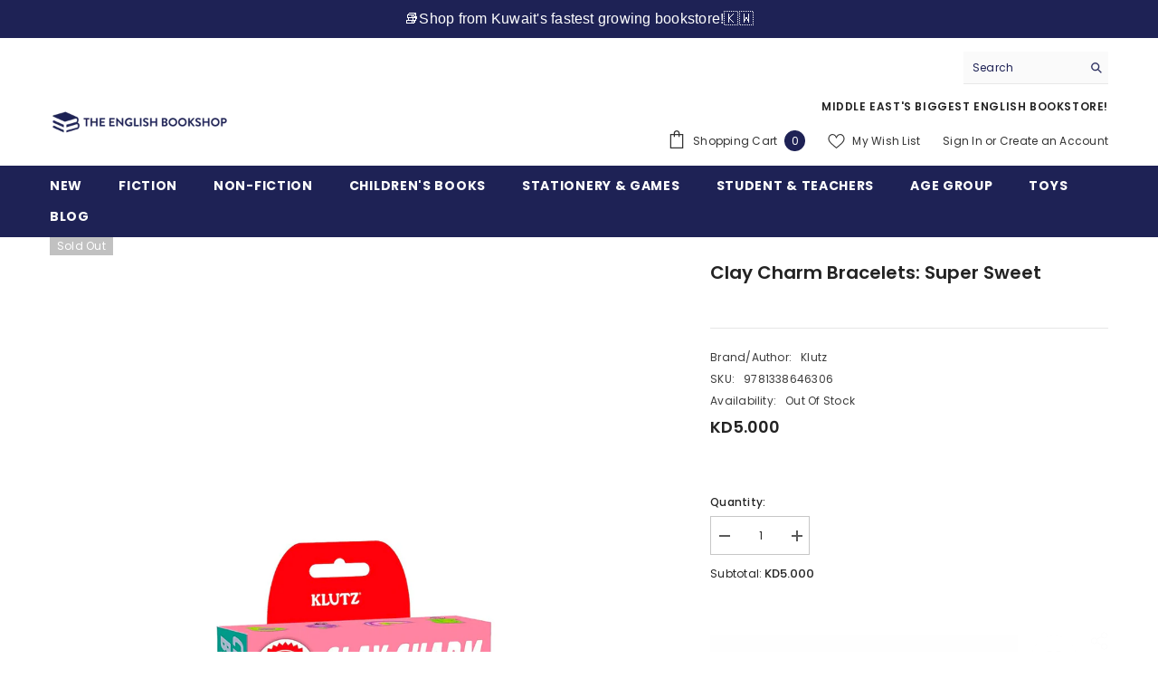

--- FILE ---
content_type: text/html; charset=utf-8
request_url: https://theenglishbookshop.com/products/clay-charm-bracelets-super-sweet
body_size: 63746
content:
<!doctype html><html class="no-js" lang="en">
  <head>
    
    


    <meta charset="utf-8">
    <meta http-equiv="X-UA-Compatible" content="IE=edge">
    <meta name="viewport" content="width=device-width,initial-scale=1">
    <meta name="theme-color" content=""><link rel="shortcut icon" href="//theenglishbookshop.com/cdn/shop/files/Untitled_design_-_2023-11-01T135008.610_32x32.png?v=1698835816" type="image/png"><link rel="preconnect" href="https://cdn.shopify.com" crossorigin>

    <script>window.performance && window.performance.mark && window.performance.mark('shopify.content_for_header.start');</script><meta name="google-site-verification" content="OQ6Tot_YUTwabTm4-RxocpASgzuRqgzpx3Fy2A9zBh0">
<meta name="google-site-verification" content="TJeR-bJFRWiPmhIEO9jVEJQay9-_gwL93_bfQj_Q1S0">
<meta name="google-site-verification" content="M-04SM9T358dwQD4plCzaae_YZI5qhbwflZWyiH20UQ">
<meta name="google-site-verification" content="Efi5c1X1-CLqMoRVUP2tHzxGEXiXUHpPVrqye6t9XeY">
<meta id="shopify-digital-wallet" name="shopify-digital-wallet" content="/49840816279/digital_wallets/dialog">
<link rel="alternate" type="application/json+oembed" href="https://theenglishbookshop.com/products/clay-charm-bracelets-super-sweet.oembed">
<script async="async" src="/checkouts/internal/preloads.js?locale=en-KW"></script>
<script id="shopify-features" type="application/json">{"accessToken":"a5fd138aa5bcfd06b430fb6f2c9e8f45","betas":["rich-media-storefront-analytics"],"domain":"theenglishbookshop.com","predictiveSearch":true,"shopId":49840816279,"locale":"en"}</script>
<script>var Shopify = Shopify || {};
Shopify.shop = "theenglishbookstore.myshopify.com";
Shopify.locale = "en";
Shopify.currency = {"active":"KWD","rate":"1.0"};
Shopify.country = "KW";
Shopify.theme = {"name":"Ella-6-5-3-theme-source","id":137817948375,"schema_name":"Ella","schema_version":"6.5.3","theme_store_id":null,"role":"main"};
Shopify.theme.handle = "null";
Shopify.theme.style = {"id":null,"handle":null};
Shopify.cdnHost = "theenglishbookshop.com/cdn";
Shopify.routes = Shopify.routes || {};
Shopify.routes.root = "/";</script>
<script type="module">!function(o){(o.Shopify=o.Shopify||{}).modules=!0}(window);</script>
<script>!function(o){function n(){var o=[];function n(){o.push(Array.prototype.slice.apply(arguments))}return n.q=o,n}var t=o.Shopify=o.Shopify||{};t.loadFeatures=n(),t.autoloadFeatures=n()}(window);</script>
<script id="shop-js-analytics" type="application/json">{"pageType":"product"}</script>
<script defer="defer" async type="module" src="//theenglishbookshop.com/cdn/shopifycloud/shop-js/modules/v2/client.init-shop-cart-sync_BT-GjEfc.en.esm.js"></script>
<script defer="defer" async type="module" src="//theenglishbookshop.com/cdn/shopifycloud/shop-js/modules/v2/chunk.common_D58fp_Oc.esm.js"></script>
<script defer="defer" async type="module" src="//theenglishbookshop.com/cdn/shopifycloud/shop-js/modules/v2/chunk.modal_xMitdFEc.esm.js"></script>
<script type="module">
  await import("//theenglishbookshop.com/cdn/shopifycloud/shop-js/modules/v2/client.init-shop-cart-sync_BT-GjEfc.en.esm.js");
await import("//theenglishbookshop.com/cdn/shopifycloud/shop-js/modules/v2/chunk.common_D58fp_Oc.esm.js");
await import("//theenglishbookshop.com/cdn/shopifycloud/shop-js/modules/v2/chunk.modal_xMitdFEc.esm.js");

  window.Shopify.SignInWithShop?.initShopCartSync?.({"fedCMEnabled":true,"windoidEnabled":true});

</script>
<script>(function() {
  var isLoaded = false;
  function asyncLoad() {
    if (isLoaded) return;
    isLoaded = true;
    var urls = ["https:\/\/d1owz8ug8bf83z.cloudfront.net\/laundry-symbols\/\/js\/pdfgenerator.js?shop=theenglishbookstore.myshopify.com","https:\/\/trust.conversionbear.com\/script?app=trust_badge\u0026shop=theenglishbookstore.myshopify.com","https:\/\/theenglishbookstore.myshopify.com\/apps\/delivery\/delivery_coder.js?t=1697789021.5281\u0026n=433481766\u0026shop=theenglishbookstore.myshopify.com","https:\/\/intg.snapchat.com\/shopify\/shopify-scevent-init.js?id=a38393ca-84d8-4df6-9590-09d7e99208be\u0026shop=theenglishbookstore.myshopify.com","https:\/\/sales-pop.carecart.io\/lib\/salesnotifier.js?shop=theenglishbookstore.myshopify.com","https:\/\/cdn.shopify.com\/s\/files\/1\/0498\/4081\/6279\/t\/15\/assets\/yoast-active-script.js?v=1719135083\u0026shop=theenglishbookstore.myshopify.com","https:\/\/po.kaktusapp.com\/storage\/js\/kaktus_preorder-theenglishbookstore.myshopify.com.js?ver=102\u0026shop=theenglishbookstore.myshopify.com"];
    for (var i = 0; i < urls.length; i++) {
      var s = document.createElement('script');
      s.type = 'text/javascript';
      s.async = true;
      s.src = urls[i];
      var x = document.getElementsByTagName('script')[0];
      x.parentNode.insertBefore(s, x);
    }
  };
  if(window.attachEvent) {
    window.attachEvent('onload', asyncLoad);
  } else {
    window.addEventListener('load', asyncLoad, false);
  }
})();</script>
<script id="__st">var __st={"a":49840816279,"offset":10800,"reqid":"5385f0e8-87ce-4182-937d-dbed14c63e15-1769035692","pageurl":"theenglishbookshop.com\/products\/clay-charm-bracelets-super-sweet","u":"af2a53b5ee69","p":"product","rtyp":"product","rid":6876728885399};</script>
<script>window.ShopifyPaypalV4VisibilityTracking = true;</script>
<script id="captcha-bootstrap">!function(){'use strict';const t='contact',e='account',n='new_comment',o=[[t,t],['blogs',n],['comments',n],[t,'customer']],c=[[e,'customer_login'],[e,'guest_login'],[e,'recover_customer_password'],[e,'create_customer']],r=t=>t.map((([t,e])=>`form[action*='/${t}']:not([data-nocaptcha='true']) input[name='form_type'][value='${e}']`)).join(','),a=t=>()=>t?[...document.querySelectorAll(t)].map((t=>t.form)):[];function s(){const t=[...o],e=r(t);return a(e)}const i='password',u='form_key',d=['recaptcha-v3-token','g-recaptcha-response','h-captcha-response',i],f=()=>{try{return window.sessionStorage}catch{return}},m='__shopify_v',_=t=>t.elements[u];function p(t,e,n=!1){try{const o=window.sessionStorage,c=JSON.parse(o.getItem(e)),{data:r}=function(t){const{data:e,action:n}=t;return t[m]||n?{data:e,action:n}:{data:t,action:n}}(c);for(const[e,n]of Object.entries(r))t.elements[e]&&(t.elements[e].value=n);n&&o.removeItem(e)}catch(o){console.error('form repopulation failed',{error:o})}}const l='form_type',E='cptcha';function T(t){t.dataset[E]=!0}const w=window,h=w.document,L='Shopify',v='ce_forms',y='captcha';let A=!1;((t,e)=>{const n=(g='f06e6c50-85a8-45c8-87d0-21a2b65856fe',I='https://cdn.shopify.com/shopifycloud/storefront-forms-hcaptcha/ce_storefront_forms_captcha_hcaptcha.v1.5.2.iife.js',D={infoText:'Protected by hCaptcha',privacyText:'Privacy',termsText:'Terms'},(t,e,n)=>{const o=w[L][v],c=o.bindForm;if(c)return c(t,g,e,D).then(n);var r;o.q.push([[t,g,e,D],n]),r=I,A||(h.body.append(Object.assign(h.createElement('script'),{id:'captcha-provider',async:!0,src:r})),A=!0)});var g,I,D;w[L]=w[L]||{},w[L][v]=w[L][v]||{},w[L][v].q=[],w[L][y]=w[L][y]||{},w[L][y].protect=function(t,e){n(t,void 0,e),T(t)},Object.freeze(w[L][y]),function(t,e,n,w,h,L){const[v,y,A,g]=function(t,e,n){const i=e?o:[],u=t?c:[],d=[...i,...u],f=r(d),m=r(i),_=r(d.filter((([t,e])=>n.includes(e))));return[a(f),a(m),a(_),s()]}(w,h,L),I=t=>{const e=t.target;return e instanceof HTMLFormElement?e:e&&e.form},D=t=>v().includes(t);t.addEventListener('submit',(t=>{const e=I(t);if(!e)return;const n=D(e)&&!e.dataset.hcaptchaBound&&!e.dataset.recaptchaBound,o=_(e),c=g().includes(e)&&(!o||!o.value);(n||c)&&t.preventDefault(),c&&!n&&(function(t){try{if(!f())return;!function(t){const e=f();if(!e)return;const n=_(t);if(!n)return;const o=n.value;o&&e.removeItem(o)}(t);const e=Array.from(Array(32),(()=>Math.random().toString(36)[2])).join('');!function(t,e){_(t)||t.append(Object.assign(document.createElement('input'),{type:'hidden',name:u})),t.elements[u].value=e}(t,e),function(t,e){const n=f();if(!n)return;const o=[...t.querySelectorAll(`input[type='${i}']`)].map((({name:t})=>t)),c=[...d,...o],r={};for(const[a,s]of new FormData(t).entries())c.includes(a)||(r[a]=s);n.setItem(e,JSON.stringify({[m]:1,action:t.action,data:r}))}(t,e)}catch(e){console.error('failed to persist form',e)}}(e),e.submit())}));const S=(t,e)=>{t&&!t.dataset[E]&&(n(t,e.some((e=>e===t))),T(t))};for(const o of['focusin','change'])t.addEventListener(o,(t=>{const e=I(t);D(e)&&S(e,y())}));const B=e.get('form_key'),M=e.get(l),P=B&&M;t.addEventListener('DOMContentLoaded',(()=>{const t=y();if(P)for(const e of t)e.elements[l].value===M&&p(e,B);[...new Set([...A(),...v().filter((t=>'true'===t.dataset.shopifyCaptcha))])].forEach((e=>S(e,t)))}))}(h,new URLSearchParams(w.location.search),n,t,e,['guest_login'])})(!0,!0)}();</script>
<script integrity="sha256-4kQ18oKyAcykRKYeNunJcIwy7WH5gtpwJnB7kiuLZ1E=" data-source-attribution="shopify.loadfeatures" defer="defer" src="//theenglishbookshop.com/cdn/shopifycloud/storefront/assets/storefront/load_feature-a0a9edcb.js" crossorigin="anonymous"></script>
<script data-source-attribution="shopify.dynamic_checkout.dynamic.init">var Shopify=Shopify||{};Shopify.PaymentButton=Shopify.PaymentButton||{isStorefrontPortableWallets:!0,init:function(){window.Shopify.PaymentButton.init=function(){};var t=document.createElement("script");t.src="https://theenglishbookshop.com/cdn/shopifycloud/portable-wallets/latest/portable-wallets.en.js",t.type="module",document.head.appendChild(t)}};
</script>
<script data-source-attribution="shopify.dynamic_checkout.buyer_consent">
  function portableWalletsHideBuyerConsent(e){var t=document.getElementById("shopify-buyer-consent"),n=document.getElementById("shopify-subscription-policy-button");t&&n&&(t.classList.add("hidden"),t.setAttribute("aria-hidden","true"),n.removeEventListener("click",e))}function portableWalletsShowBuyerConsent(e){var t=document.getElementById("shopify-buyer-consent"),n=document.getElementById("shopify-subscription-policy-button");t&&n&&(t.classList.remove("hidden"),t.removeAttribute("aria-hidden"),n.addEventListener("click",e))}window.Shopify?.PaymentButton&&(window.Shopify.PaymentButton.hideBuyerConsent=portableWalletsHideBuyerConsent,window.Shopify.PaymentButton.showBuyerConsent=portableWalletsShowBuyerConsent);
</script>
<script>
  function portableWalletsCleanup(e){e&&e.src&&console.error("Failed to load portable wallets script "+e.src);var t=document.querySelectorAll("shopify-accelerated-checkout .shopify-payment-button__skeleton, shopify-accelerated-checkout-cart .wallet-cart-button__skeleton"),e=document.getElementById("shopify-buyer-consent");for(let e=0;e<t.length;e++)t[e].remove();e&&e.remove()}function portableWalletsNotLoadedAsModule(e){e instanceof ErrorEvent&&"string"==typeof e.message&&e.message.includes("import.meta")&&"string"==typeof e.filename&&e.filename.includes("portable-wallets")&&(window.removeEventListener("error",portableWalletsNotLoadedAsModule),window.Shopify.PaymentButton.failedToLoad=e,"loading"===document.readyState?document.addEventListener("DOMContentLoaded",window.Shopify.PaymentButton.init):window.Shopify.PaymentButton.init())}window.addEventListener("error",portableWalletsNotLoadedAsModule);
</script>

<script type="module" src="https://theenglishbookshop.com/cdn/shopifycloud/portable-wallets/latest/portable-wallets.en.js" onError="portableWalletsCleanup(this)" crossorigin="anonymous"></script>
<script nomodule>
  document.addEventListener("DOMContentLoaded", portableWalletsCleanup);
</script>

<link id="shopify-accelerated-checkout-styles" rel="stylesheet" media="screen" href="https://theenglishbookshop.com/cdn/shopifycloud/portable-wallets/latest/accelerated-checkout-backwards-compat.css" crossorigin="anonymous">
<style id="shopify-accelerated-checkout-cart">
        #shopify-buyer-consent {
  margin-top: 1em;
  display: inline-block;
  width: 100%;
}

#shopify-buyer-consent.hidden {
  display: none;
}

#shopify-subscription-policy-button {
  background: none;
  border: none;
  padding: 0;
  text-decoration: underline;
  font-size: inherit;
  cursor: pointer;
}

#shopify-subscription-policy-button::before {
  box-shadow: none;
}

      </style>
<script id="sections-script" data-sections="header-navigation-plain,header-mobile" defer="defer" src="//theenglishbookshop.com/cdn/shop/t/15/compiled_assets/scripts.js?v=3865"></script>
<script>window.performance && window.performance.mark && window.performance.mark('shopify.content_for_header.end');</script>
    <style>@import url('https://fonts.googleapis.com/css?family=Poppins:300,300i,400,400i,500,500i,600,600i,700,700i,800,800i&display=swap');
                :root {
        --font-family-1: Poppins;
        --font-family-2: Poppins;

        /* Settings Body */--font-body-family: Poppins;--font-body-size: 12px;--font-body-weight: 400;--body-line-height: 22px;--body-letter-spacing: .02em;

        /* Settings Heading */--font-heading-family: Poppins;--font-heading-size: 16px;--font-heading-weight: 700;--font-heading-style: normal;--heading-line-height: 24px;--heading-letter-spacing: .05em;--heading-text-transform: uppercase;--heading-border-height: 2px;

        /* Menu Lv1 */--font-menu-lv1-family: Poppins;--font-menu-lv1-size: 14px;--font-menu-lv1-weight: 700;--menu-lv1-line-height: 22px;--menu-lv1-letter-spacing: .05em;--menu-lv1-text-transform: uppercase;

        /* Menu Lv2 */--font-menu-lv2-family: Poppins;--font-menu-lv2-size: 12px;--font-menu-lv2-weight: 400;--menu-lv2-line-height: 22px;--menu-lv2-letter-spacing: .02em;--menu-lv2-text-transform: capitalize;

        /* Menu Lv3 */--font-menu-lv3-family: Poppins;--font-menu-lv3-size: 12px;--font-menu-lv3-weight: 400;--menu-lv3-line-height: 22px;--menu-lv3-letter-spacing: .02em;--menu-lv3-text-transform: capitalize;

        /* Mega Menu Lv2 */--font-mega-menu-lv2-family: Poppins;--font-mega-menu-lv2-size: 12px;--font-mega-menu-lv2-weight: 600;--font-mega-menu-lv2-style: normal;--mega-menu-lv2-line-height: 22px;--mega-menu-lv2-letter-spacing: .02em;--mega-menu-lv2-text-transform: uppercase;

        /* Mega Menu Lv3 */--font-mega-menu-lv3-family: Poppins;--font-mega-menu-lv3-size: 12px;--font-mega-menu-lv3-weight: 400;--mega-menu-lv3-line-height: 22px;--mega-menu-lv3-letter-spacing: .02em;--mega-menu-lv3-text-transform: capitalize;

        /* Product Card Title */--product-title-font: Poppins;--product-title-font-size : 12px;--product-title-font-weight : 400;--product-title-line-height: 22px;--product-title-letter-spacing: .02em;--product-title-line-text : 2;--product-title-text-transform : capitalize;--product-title-margin-bottom: 10px;

        /* Product Card Vendor */--product-vendor-font: Poppins;--product-vendor-font-size : 12px;--product-vendor-font-weight : 400;--product-vendor-font-style : normal;--product-vendor-line-height: 22px;--product-vendor-letter-spacing: .02em;--product-vendor-text-transform : uppercase;--product-vendor-margin-bottom: 0px;--product-vendor-margin-top: 0px;

        /* Product Card Price */--product-price-font: Poppins;--product-price-font-size : 14px;--product-price-font-weight : 600;--product-price-line-height: 22px;--product-price-letter-spacing: .02em;--product-price-margin-top: 0px;--product-price-margin-bottom: 13px;

        /* Product Card Badge */--badge-font: Poppins;--badge-font-size : 12px;--badge-font-weight : 400;--badge-text-transform : capitalize;--badge-letter-spacing: .02em;--badge-line-height: 20px;--badge-border-radius: 0px;--badge-padding-top: 0px;--badge-padding-bottom: 0px;--badge-padding-left-right: 8px;--badge-postion-top: 0px;--badge-postion-left-right: 0px;

        /* Product Quickview */
        --product-quickview-font-size : 12px; --product-quickview-line-height: 23px; --product-quickview-border-radius: 1px; --product-quickview-padding-top: 0px; --product-quickview-padding-bottom: 0px; --product-quickview-padding-left-right: 7px; --product-quickview-sold-out-product: #e95144;--product-quickview-box-shadow: none;/* Blog Card Tile */--blog-title-font: Poppins;--blog-title-font-size : 20px; --blog-title-font-weight : 700; --blog-title-line-height: 29px; --blog-title-letter-spacing: .09em; --blog-title-text-transform : uppercase;

        /* Blog Card Info (Date, Author) */--blog-info-font: Poppins;--blog-info-font-size : 14px; --blog-info-font-weight : 400; --blog-info-line-height: 20px; --blog-info-letter-spacing: .02em; --blog-info-text-transform : uppercase;

        /* Button 1 */--btn-1-font-family: Poppins;--btn-1-font-size: 14px; --btn-1-font-weight: 700; --btn-1-text-transform: uppercase; --btn-1-line-height: 22px; --btn-1-letter-spacing: .05em; --btn-1-text-align: center; --btn-1-border-radius: 0px; --btn-1-border-width: 1px; --btn-1-border-style: solid; --btn-1-padding-top: 10px; --btn-1-padding-bottom: 10px; --btn-1-horizontal-length: 0px; --btn-1-vertical-length: 0px; --btn-1-blur-radius: 0px; --btn-1-spread: 0px;
        --btn-1-all-bg-opacity-hover: rgba(0, 0, 0, 0.5);--btn-1-inset: ;/* Button 2 */--btn-2-font-family: Poppins;--btn-2-font-size: 18px; --btn-2-font-weight: 700; --btn-2-text-transform: uppercase; --btn-2-line-height: 23px; --btn-2-letter-spacing: .05em; --btn-2-text-align: right; --btn-2-border-radius: 6px; --btn-2-border-width: 1px; --btn-2-border-style: solid; --btn-2-padding-top: 20px; --btn-2-padding-bottom: 20px; --btn-2-horizontal-length: 4px; --btn-2-vertical-length: 4px; --btn-2-blur-radius: 7px; --btn-2-spread: 0px;
        --btn-2-all-bg-opacity: rgba(25, 145, 226, 0.5);--btn-2-all-bg-opacity-hover: rgba(0, 0, 0, 0.5);--btn-2-inset: ;/* Button 3 */--btn-3-font-family: Poppins;--btn-3-font-size: 14px; --btn-3-font-weight: 700; --btn-3-text-transform: uppercase; --btn-3-line-height: 22px; --btn-3-letter-spacing: .05em; --btn-3-text-align: center; --btn-3-border-radius: 0px; --btn-3-border-width: 1px; --btn-3-border-style: solid; --btn-3-padding-top: 10px; --btn-3-padding-bottom: 10px; --btn-3-horizontal-length: 0px; --btn-3-vertical-length: 0px; --btn-3-blur-radius: 0px; --btn-3-spread: 0px;
        --btn-3-all-bg-opacity: rgba(0, 0, 0, 0.1);--btn-3-all-bg-opacity-hover: rgba(0, 0, 0, 0.1);--btn-3-inset: ;/* Footer Heading */--footer-heading-font-family: Poppins;--footer-heading-font-size : 15px; --footer-heading-font-weight : 600; --footer-heading-line-height : 22px; --footer-heading-letter-spacing : .05em; --footer-heading-text-transform : uppercase;

        /* Footer Link */--footer-link-font-family: Poppins;--footer-link-font-size : 12px; --footer-link-font-weight : ; --footer-link-line-height : 28px; --footer-link-letter-spacing : .02em; --footer-link-text-transform : capitalize;

        /* Page Title */--font-page-title-family: Poppins;--font-page-title-size: 20px; --font-page-title-weight: 700; --font-page-title-style: normal; --page-title-line-height: 20px; --page-title-letter-spacing: .05em; --page-title-text-transform: uppercase;

        /* Font Product Tab Title */
        --font-tab-type-1: Poppins; --font-tab-type-2: Poppins;

        /* Text Size */
        --text-size-font-size : 10px; --text-size-font-weight : 400; --text-size-line-height : 22px; --text-size-letter-spacing : 0; --text-size-text-transform : uppercase; --text-size-color : #787878;

        /* Font Weight */
        --font-weight-normal: 400; --font-weight-medium: 500; --font-weight-semibold: 600; --font-weight-bold: 700; --font-weight-bolder: 800; --font-weight-black: 900;

        /* Radio Button */
        --form-label-checkbox-before-bg: #fff; --form-label-checkbox-before-border: #cecece; --form-label-checkbox-before-bg-checked: #000;

        /* Conatiner */
        --body-custom-width-container: 1600px;

        /* Layout Boxed */
        --color-background-layout-boxed: #f8f8f8;/* Arrow */
        --position-horizontal-slick-arrow: 0;

        /* General Color*/
        --color-text: #232323; --color-text2: #969696; --color-global: #1e2255; --color-white: #FFFFFF; --color-grey: #868686; --color-black: #202020; --color-base-text-rgb: 35, 35, 35; --color-base-text2-rgb: 150, 150, 150; --color-background: #ffffff; --color-background-rgb: 255, 255, 255; --color-background-overylay: rgba(255, 255, 255, 0.9); --color-base-accent-text: ; --color-base-accent-1: ; --color-base-accent-2: ; --color-link: #232323; --color-link-hover: #232323; --color-error: #D93333; --color-error-bg: #FCEEEE; --color-success: #5A5A5A; --color-success-bg: #DFF0D8; --color-info: #202020; --color-info-bg: #FFF2DD; --color-link-underline: rgba(35, 35, 35, 0.5); --color-breadcrumb: #999999; --colors-breadcrumb-hover: #232323;--colors-breadcrumb-active: #999999; --border-global: #e6e6e6; --bg-global: #fafafa; --bg-planceholder: #fafafa; --color-warning: #fff; --bg-warning: #e0b252; --color-background-10 : #e9e9e9; --color-background-20 : #d3d3d3; --color-background-30 : #bdbdbd; --color-background-50 : #919191; --color-background-global : #8f91aa;

        /* Arrow Color */
        --arrow-color: #1e2255; --arrow-background-color: #fff; --arrow-border-color: #ccc;--arrow-color-hover: #1e2255;--arrow-background-color-hover: #f8f8f8;--arrow-border-color-hover: #f8f8f8;--arrow-width: 35px;--arrow-height: 35px;--arrow-size: px;--arrow-size-icon: 17px;--arrow-border-radius: 50%;--arrow-border-width: 1px;--arrow-width-half: -17px;

        /* Pagination Color */
        --pagination-item-color: #1e2255; --pagination-item-color-active: #1e2255; --pagination-item-bg-color: #fff;--pagination-item-bg-color-active: #fff;--pagination-item-border-color: #fff;--pagination-item-border-color-active: #ffffff;--pagination-arrow-color: #1e2255;--pagination-arrow-color-active: #1e2255;--pagination-arrow-bg-color: #fff;--pagination-arrow-bg-color-active: #fff;--pagination-arrow-border-color: #fff;--pagination-arrow-border-color-active: #fff;

        /* Dots Color */
        --dots-color: transparent;--dots-border-color: #1e2255;--dots-color-active: #1e2255;--dots-border-color-active: #1e2255;--dots-style2-background-opacity: #00000050;--dots-width: 12px;--dots-height: 12px;

        /* Button Color */
        --btn-1-color: #FFFFFF;--btn-1-bg: #1e2255;--btn-1-border: #1e2255;--btn-1-color-hover: #1e2255;--btn-1-bg-hover: #ffffff;--btn-1-border-hover: #1e2255;
        --btn-2-color: #1e2255;--btn-2-bg: #FFFFFF;--btn-2-border: #727272;--btn-2-color-hover: #FFFFFF;--btn-2-bg-hover: #1e2255;--btn-2-border-hover: #1e2255;
        --btn-3-color: #FFFFFF;--btn-3-bg: #e9514b;--btn-3-border: #e9514b;--btn-3-color-hover: #ffffff;--btn-3-bg-hover: #e9514b;--btn-3-border-hover: #e9514b;
        --anchor-transition: all ease .3s;--bg-white: #ffffff;--bg-black: #000000;--bg-grey: #808080;--icon: var(--color-text);--text-cart: #3c3c3c;--duration-short: 100ms;--duration-default: 350ms;--duration-long: 500ms;--form-input-bg: #ffffff;--form-input-border: #c7c7c7;--form-input-color: #232323;--form-input-placeholder: #868686;--form-label: #232323;

        --new-badge-color: #1e2255;--new-badge-bg: #FFFFFF;--sale-badge-color: #ffffff;--sale-badge-bg: #e95144;--sold-out-badge-color: #ffffff;--sold-out-badge-bg: #c1c1c1;--custom-badge-color: #ffffff;--custom-badge-bg: #ffbb49;--bundle-badge-color: #ffffff;--bundle-badge-bg: #1e2255;
        
        --product-title-color : #232323;--product-title-color-hover : #232323;--product-vendor-color : #969696;--product-price-color : #232323;--product-sale-price-color : #e95144;--product-compare-price-color : #969696;--product-review-full-color : #000000;--product-review-empty-color : #A4A4A4;

        --product-swatch-border : #cbcbcb;--product-swatch-border-active : #232323;--product-swatch-width : 40px;--product-swatch-height : 40px;--product-swatch-border-radius : 0px;--product-swatch-color-width : 40px;--product-swatch-color-height : 40px;--product-swatch-color-border-radius : 20px;

        --product-wishlist-color : #000000;--product-wishlist-bg : #ffffff;--product-wishlist-border : transparent;--product-wishlist-color-added : #ffffff;--product-wishlist-bg-added : #1e2255;--product-wishlist-border-added : transparent;--product-compare-color : #000000;--product-compare-bg : #FFFFFF;--product-compare-color-added : #D12442; --product-compare-bg-added : #FFFFFF; --product-hot-stock-text-color : #d62828; --product-quick-view-color : #000000; --product-cart-image-fit : contain; --product-title-variant-font-size: 16px;--product-quick-view-bg : #FFFFFF;--product-quick-view-bg-above-button: rgba(255, 255, 255, 0.7);--product-quick-view-color-hover : #FFFFFF;--product-quick-view-bg-hover : #1e2255;--product-action-color : #1e2255;--product-action-bg : #ffffff;--product-action-border : #1e2255;--product-action-color-hover : #FFFFFF;--product-action-bg-hover : #1e2255;--product-action-border-hover : #1e2255;

        /* Multilevel Category Filter */
        --color-label-multiLevel-categories: #1e2255;--bg-label-multiLevel-categories: #fff;--color-button-multiLevel-categories: #fff;--bg-button-multiLevel-categories: #ff8b21;--border-button-multiLevel-categories: transparent;--hover-color-button-multiLevel-categories: #fff;--hover-bg-button-multiLevel-categories: #ff8b21;--cart-item-bg : #ffffff;--cart-item-border : #e8e8e8;--cart-item-border-width : 1px;--cart-item-border-style : solid;--w-product-swatch-custom: 30px;--h-product-swatch-custom: 30px;--w-product-swatch-custom-mb: 20px;--h-product-swatch-custom-mb: 20px;--font-size-product-swatch-more: 12px;--swatch-border : #cbcbcb;--swatch-border-active : #1e2255;

        --variant-size: #232323;--variant-size-border: #e7e7e7;--variant-size-bg: #ffffff;--variant-size-hover: #ffffff;--variant-size-border-hover: #1e2255;--variant-size-bg-hover: #1e2255;--variant-bg : #ffffff; --variant-color : #1e2255; --variant-bg-active : #ffffff; --variant-color-active : #1e2255;

        --fontsize-text-social: 12px;
        --page-content-distance: 64px;--sidebar-content-distance: 40px;--button-transition-ease: cubic-bezier(.25,.46,.45,.94);

        /* Loading Spinner Color */
        --spinner-top-color: #fc0; --spinner-right-color: #4dd4c6; --spinner-bottom-color: #f00; --spinner-left-color: #f6f6f6;

        /* Product Card Marquee */
        --product-marquee-background-color: ;--product-marquee-text-color: #FFFFFF;--product-marquee-text-size: 14px;--product-marquee-text-mobile-size: 14px;--product-marquee-text-weight: 400;--product-marquee-text-transform: none;--product-marquee-text-style: italic;--product-marquee-speed: ; --product-marquee-line-height: calc(var(--product-marquee-text-mobile-size) * 1.5);
    }
</style>
    <link href="//theenglishbookshop.com/cdn/shop/t/15/assets/base.css?v=70212659731124355551702549011" rel="stylesheet" type="text/css" media="all" />
<link href="//theenglishbookshop.com/cdn/shop/t/15/assets/fade-up-animation.css?v=148448505227430981271698830191" rel="stylesheet" type="text/css" media="all" />
<link href="//theenglishbookshop.com/cdn/shop/t/15/assets/custom.css?v=102359915878812196971699341825" rel="stylesheet" type="text/css" media="all" />
<link href="//theenglishbookshop.com/cdn/shop/t/15/assets/animated.css?v=85100867744973969481698830187" rel="stylesheet" type="text/css" media="all" />
<link href="//theenglishbookshop.com/cdn/shop/t/15/assets/component-card.css?v=126647331807256206011699580652" rel="stylesheet" type="text/css" media="all" />
<link href="//theenglishbookshop.com/cdn/shop/t/15/assets/component-loading-overlay.css?v=98393919969379515581698830189" rel="stylesheet" type="text/css" media="all" />
<link href="//theenglishbookshop.com/cdn/shop/t/15/assets/component-loading-banner.css?v=43539461848081260661698830189" rel="stylesheet" type="text/css" media="all" />
<link href="//theenglishbookshop.com/cdn/shop/t/15/assets/component-quick-cart.css?v=111677929301119732291698830190" rel="stylesheet" type="text/css" media="all" />
<link rel="stylesheet" href="//theenglishbookshop.com/cdn/shop/t/15/assets/vendor.css?v=164616260963476715651698830193" media="print" onload="this.media='all'">
<noscript><link href="//theenglishbookshop.com/cdn/shop/t/15/assets/vendor.css?v=164616260963476715651698830193" rel="stylesheet" type="text/css" media="all" /></noscript>



<link href="//theenglishbookshop.com/cdn/shop/t/15/assets/component-predictive-search.css?v=104537003445991516671698830189" rel="stylesheet" type="text/css" media="all" />
<link rel="stylesheet" href="//theenglishbookshop.com/cdn/shop/t/15/assets/component-newsletter.css?v=111617043413587308161698830189" media="print" onload="this.media='all'">
<link rel="stylesheet" href="//theenglishbookshop.com/cdn/shop/t/15/assets/component-slider.css?v=37888473738646685221698830190" media="print" onload="this.media='all'">
<link rel="stylesheet" href="//theenglishbookshop.com/cdn/shop/t/15/assets/component-list-social.css?v=102044711114163579551698830189" media="print" onload="this.media='all'"><noscript><link href="//theenglishbookshop.com/cdn/shop/t/15/assets/component-newsletter.css?v=111617043413587308161698830189" rel="stylesheet" type="text/css" media="all" /></noscript>
<noscript><link href="//theenglishbookshop.com/cdn/shop/t/15/assets/component-slider.css?v=37888473738646685221698830190" rel="stylesheet" type="text/css" media="all" /></noscript>
<noscript><link href="//theenglishbookshop.com/cdn/shop/t/15/assets/component-list-social.css?v=102044711114163579551698830189" rel="stylesheet" type="text/css" media="all" /></noscript>

<style type="text/css">
	.nav-title-mobile {display: none;}.list-menu--disclosure{display: none;position: absolute;min-width: 100%;width: 22rem;background-color: var(--bg-white);box-shadow: 0 1px 4px 0 rgb(0 0 0 / 15%);padding: 5px 0 5px 20px;opacity: 0;visibility: visible;pointer-events: none;transition: opacity var(--duration-default) ease, transform var(--duration-default) ease;}.list-menu--disclosure-2{margin-left: calc(100% - 15px);z-index: 2;top: -5px;}.list-menu--disclosure:focus {outline: none;}.list-menu--disclosure.localization-selector {max-height: 18rem;overflow: auto;width: 10rem;padding: 0.5rem;}.js menu-drawer > details > summary::before, .js menu-drawer > details[open]:not(.menu-opening) > summary::before {content: '';position: absolute;cursor: default;width: 100%;height: calc(100vh - 100%);height: calc(var(--viewport-height, 100vh) - (var(--header-bottom-position, 100%)));top: 100%;left: 0;background: var(--color-foreground-50);opacity: 0;visibility: hidden;z-index: 2;transition: opacity var(--duration-default) ease,visibility var(--duration-default) ease;}menu-drawer > details[open] > summary::before {visibility: visible;opacity: 1;}.menu-drawer {position: absolute;transform: translateX(-100%);visibility: hidden;z-index: 3;left: 0;top: 100%;width: 100%;max-width: calc(100vw - 4rem);padding: 0;border: 0.1rem solid var(--color-background-10);border-left: 0;border-bottom: 0;background-color: var(--bg-white);overflow-x: hidden;}.js .menu-drawer {height: calc(100vh - 100%);height: calc(var(--viewport-height, 100vh) - (var(--header-bottom-position, 100%)));}.js details[open] > .menu-drawer, .js details[open] > .menu-drawer__submenu {transition: transform var(--duration-default) ease, visibility var(--duration-default) ease;}.no-js details[open] > .menu-drawer, .js details[open].menu-opening > .menu-drawer, details[open].menu-opening > .menu-drawer__submenu {transform: translateX(0);visibility: visible;}@media screen and (min-width: 750px) {.menu-drawer {width: 40rem;}.no-js .menu-drawer {height: auto;}}.menu-drawer__inner-container {position: relative;height: 100%;}.menu-drawer__navigation-container {display: grid;grid-template-rows: 1fr auto;align-content: space-between;overflow-y: auto;height: 100%;}.menu-drawer__navigation {padding: 0 0 5.6rem 0;}.menu-drawer__inner-submenu {height: 100%;overflow-x: hidden;overflow-y: auto;}.no-js .menu-drawer__navigation {padding: 0;}.js .menu-drawer__menu li {width: 100%;border-bottom: 1px solid #e6e6e6;overflow: hidden;}.menu-drawer__menu-item{line-height: var(--body-line-height);letter-spacing: var(--body-letter-spacing);padding: 10px 20px 10px 15px;cursor: pointer;display: flex;align-items: center;justify-content: space-between;}.menu-drawer__menu-item .label{display: inline-block;vertical-align: middle;font-size: calc(var(--font-body-size) - 4px);font-weight: var(--font-weight-normal);letter-spacing: var(--body-letter-spacing);height: 20px;line-height: 20px;margin: 0 0 0 10px;padding: 0 5px;text-transform: uppercase;text-align: center;position: relative;}.menu-drawer__menu-item .label:before{content: "";position: absolute;border: 5px solid transparent;top: 50%;left: -9px;transform: translateY(-50%);}.menu-drawer__menu-item > .icon{width: 24px;height: 24px;margin: 0 10px 0 0;}.menu-drawer__menu-item > .symbol {position: absolute;right: 20px;top: 50%;transform: translateY(-50%);display: flex;align-items: center;justify-content: center;font-size: 0;pointer-events: none;}.menu-drawer__menu-item > .symbol .icon{width: 14px;height: 14px;opacity: .6;}.menu-mobile-icon .menu-drawer__menu-item{justify-content: flex-start;}.no-js .menu-drawer .menu-drawer__menu-item > .symbol {display: none;}.js .menu-drawer__submenu {position: absolute;top: 0;width: 100%;bottom: 0;left: 0;background-color: var(--bg-white);z-index: 1;transform: translateX(100%);visibility: hidden;}.js .menu-drawer__submenu .menu-drawer__submenu {overflow-y: auto;}.menu-drawer__close-button {display: block;width: 100%;padding: 10px 15px;background-color: transparent;border: none;background: #f6f8f9;position: relative;}.menu-drawer__close-button .symbol{position: absolute;top: auto;left: 20px;width: auto;height: 22px;z-index: 10;display: flex;align-items: center;justify-content: center;font-size: 0;pointer-events: none;}.menu-drawer__close-button .icon {display: inline-block;vertical-align: middle;width: 18px;height: 18px;transform: rotate(180deg);}.menu-drawer__close-button .text{max-width: calc(100% - 50px);white-space: nowrap;overflow: hidden;text-overflow: ellipsis;display: inline-block;vertical-align: top;width: 100%;margin: 0 auto;}.no-js .menu-drawer__close-button {display: none;}.menu-drawer__utility-links {padding: 2rem;}.menu-drawer__account {display: inline-flex;align-items: center;text-decoration: none;padding: 1.2rem;margin-left: -1.2rem;font-size: 1.4rem;}.menu-drawer__account .icon-account {height: 2rem;width: 2rem;margin-right: 1rem;}.menu-drawer .list-social {justify-content: flex-start;margin-left: -1.25rem;margin-top: 2rem;}.menu-drawer .list-social:empty {display: none;}.menu-drawer .list-social__link {padding: 1.3rem 1.25rem;}

	/* Style General */
	.d-block{display: block}.d-inline-block{display: inline-block}.d-flex{display: flex}.d-none {display: none}.d-grid{display: grid}.ver-alg-mid {vertical-align: middle}.ver-alg-top{vertical-align: top}
	.flex-jc-start{justify-content:flex-start}.flex-jc-end{justify-content:flex-end}.flex-jc-center{justify-content:center}.flex-jc-between{justify-content:space-between}.flex-jc-stretch{justify-content:stretch}.flex-align-start{align-items: flex-start}.flex-align-center{align-items: center}.flex-align-end{align-items: flex-end}.flex-align-stretch{align-items:stretch}.flex-wrap{flex-wrap: wrap}.flex-nowrap{flex-wrap: nowrap}.fd-row{flex-direction:row}.fd-row-reverse{flex-direction:row-reverse}.fd-column{flex-direction:column}.fd-column-reverse{flex-direction:column-reverse}.fg-0{flex-grow:0}.fs-0{flex-shrink:0}.gap-15{gap:15px}.gap-30{gap:30px}.gap-col-30{column-gap:30px}
	.p-relative{position:relative}.p-absolute{position:absolute}.p-static{position:static}.p-fixed{position:fixed;}
	.zi-1{z-index:1}.zi-2{z-index:2}.zi-3{z-index:3}.zi-5{z-index:5}.zi-6{z-index:6}.zi-7{z-index:7}.zi-9{z-index:9}.zi-10{z-index:10}.zi-99{z-index:99} .zi-100{z-index:100} .zi-101{z-index:101}
	.top-0{top:0}.top-100{top:100%}.top-auto{top:auto}.left-0{left:0}.left-auto{left:auto}.right-0{right:0}.right-auto{right:auto}.bottom-0{bottom:0}
	.middle-y{top:50%;transform:translateY(-50%)}.middle-x{left:50%;transform:translateX(-50%)}
	.opacity-0{opacity:0}.opacity-1{opacity:1}
	.o-hidden{overflow:hidden}.o-visible{overflow:visible}.o-unset{overflow:unset}.o-x-hidden{overflow-x:hidden}.o-y-auto{overflow-y:auto;}
	.pt-0{padding-top:0}.pt-2{padding-top:2px}.pt-5{padding-top:5px}.pt-10{padding-top:10px}.pt-10-imp{padding-top:10px !important}.pt-12{padding-top:12px}.pt-16{padding-top:16px}.pt-20{padding-top:20px}.pt-24{padding-top:24px}.pt-30{padding-top:30px}.pt-32{padding-top:32px}.pt-36{padding-top:36px}.pt-48{padding-top:48px}.pb-0{padding-bottom:0}.pb-5{padding-bottom:5px}.pb-10{padding-bottom:10px}.pb-10-imp{padding-bottom:10px !important}.pb-12{padding-bottom:12px}.pb-15{padding-bottom:15px}.pb-16{padding-bottom:16px}.pb-18{padding-bottom:18px}.pb-20{padding-bottom:20px}.pb-24{padding-bottom:24px}.pb-32{padding-bottom:32px}.pb-40{padding-bottom:40px}.pb-48{padding-bottom:48px}.pb-50{padding-bottom:50px}.pb-80{padding-bottom:80px}.pb-84{padding-bottom:84px}.pr-0{padding-right:0}.pr-5{padding-right: 5px}.pr-10{padding-right:10px}.pr-20{padding-right:20px}.pr-24{padding-right:24px}.pr-30{padding-right:30px}.pr-36{padding-right:36px}.pr-80{padding-right:80px}.pl-0{padding-left:0}.pl-12{padding-left:12px}.pl-20{padding-left:20px}.pl-24{padding-left:24px}.pl-36{padding-left:36px}.pl-48{padding-left:48px}.pl-52{padding-left:52px}.pl-80{padding-left:80px}.p-zero{padding:0}
	.m-lr-auto{margin:0 auto}.m-zero{margin:0}.ml-auto{margin-left:auto}.ml-0{margin-left:0}.ml-5{margin-left:5px}.ml-15{margin-left:15px}.ml-20{margin-left:20px}.ml-30{margin-left:30px}.mr-auto{margin-right:auto}.mr-0{margin-right:0}.mr-5{margin-right:5px}.mr-10{margin-right:10px}.mr-20{margin-right:20px}.mr-30{margin-right:30px}.mt-0{margin-top: 0}.mt-10{margin-top: 10px}.mt-15{margin-top: 15px}.mt-20{margin-top: 20px}.mt-25{margin-top: 25px}.mt-30{margin-top: 30px}.mt-40{margin-top: 40px}.mt-45{margin-top: 45px}.mb-0{margin-bottom: 0}.mb-5{margin-bottom: 5px}.mb-10{margin-bottom: 10px}.mb-15{margin-bottom: 15px}.mb-18{margin-bottom: 18px}.mb-20{margin-bottom: 20px}.mb-30{margin-bottom: 30px}
	.h-0{height:0}.h-100{height:100%}.h-100v{height:100vh}.h-auto{height:auto}.mah-100{max-height:100%}.mih-15{min-height: 15px}.mih-none{min-height: unset}.lih-15{line-height: 15px}
	.w-50pc{width:50%}.w-100{width:100%}.w-100v{width:100vw}.maw-100{max-width:100%}.maw-300{max-width:300px}.maw-480{max-width: 480px}.maw-780{max-width: 780px}.w-auto{width:auto}.minw-auto{min-width: auto}.min-w-100{min-width: 100px}
	.float-l{float:left}.float-r{float:right}
	.b-zero{border:none}.br-50p{border-radius:50%}.br-zero{border-radius:0}.br-2{border-radius:2px}.bg-none{background: none}
	.stroke-w-0{stroke-width: 0px}.stroke-w-1h{stroke-width: 0.5px}.stroke-w-1{stroke-width: 1px}.stroke-w-3{stroke-width: 3px}.stroke-w-5{stroke-width: 5px}.stroke-w-7 {stroke-width: 7px}.stroke-w-10 {stroke-width: 10px}.stroke-w-12 {stroke-width: 12px}.stroke-w-15 {stroke-width: 15px}.stroke-w-20 {stroke-width: 20px}.stroke-w-25 {stroke-width: 25px}.stroke-w-30{stroke-width: 30px}.stroke-w-32 {stroke-width: 32px}.stroke-w-40 {stroke-width: 40px}
	.w-21{width: 21px}.w-23{width: 23px}.w-24{width: 24px}.h-22{height: 22px}.h-23{height: 23px}.h-24{height: 24px}.w-h-16{width: 16px;height: 16px}.w-h-17{width: 17px;height: 17px}.w-h-18 {width: 18px;height: 18px}.w-h-19{width: 19px;height: 19px}.w-h-20 {width: 20px;height: 20px}.w-h-21{width: 21px;height: 21px}.w-h-22 {width: 22px;height: 22px}.w-h-23{width: 23px;height: 23px}.w-h-24 {width: 24px;height: 24px}.w-h-25 {width: 25px;height: 25px}.w-h-26 {width: 26px;height: 26px}.w-h-27 {width: 27px;height: 27px}.w-h-28 {width: 28px;height: 28px}.w-h-29 {width: 29px;height: 29px}.w-h-30 {width: 30px;height: 30px}.w-h-31 {width: 31px;height: 31px}.w-h-32 {width: 32px;height: 32px}.w-h-33 {width: 33px;height: 33px}.w-h-34 {width: 34px;height: 34px}.w-h-35 {width: 35px;height: 35px}.w-h-36 {width: 36px;height: 36px}.w-h-37 {width: 37px;height: 37px}
	.txt-d-none{text-decoration:none}.txt-d-underline{text-decoration:underline}.txt-u-o-1{text-underline-offset: 1px}.txt-u-o-2{text-underline-offset: 2px}.txt-u-o-3{text-underline-offset: 3px}.txt-u-o-4{text-underline-offset: 4px}.txt-u-o-5{text-underline-offset: 5px}.txt-u-o-6{text-underline-offset: 6px}.txt-u-o-8{text-underline-offset: 8px}.txt-u-o-12{text-underline-offset: 12px}.txt-t-up{text-transform:uppercase}.txt-t-cap{text-transform:capitalize}
	.ft-0{font-size: 0}.ft-16{font-size: 16px}.ls-0{letter-spacing: 0}.ls-02{letter-spacing: 0.2em}.ls-05{letter-spacing: 0.5em}.ft-i{font-style: italic}
	.button-effect svg{transition: 0.3s}.button-effect:hover svg{transform: rotate(180deg)}
	.icon-effect:hover svg {transform: scale(1.15)}.icon-effect:hover .icon-search-1 {transform: rotate(-90deg) scale(1.15)}
	.link-effect > span:after {content: "";position: absolute;bottom: -2px;left: 0;height: 1px;width: 100%;transform: scaleX(0);transition: transform var(--duration-default) ease-out;transform-origin: right}
	.link-effect > span:hover:after{transform: scaleX(1);transform-origin: left}
	@media (min-width: 1025px){
		.pl-lg-80{padding-left:80px}.pr-lg-80{padding-right:80px}
	}
</style>
    <script src="//theenglishbookshop.com/cdn/shop/t/15/assets/vendor.js?v=37601539231953232631698830193" type="text/javascript"></script>
<script src="//theenglishbookshop.com/cdn/shop/t/15/assets/global.js?v=167921935047317834041698830191" type="text/javascript"></script>
<script src="//theenglishbookshop.com/cdn/shop/t/15/assets/lazysizes.min.js?v=122719776364282065531698830192" type="text/javascript"></script>
<script src="//theenglishbookshop.com/cdn/shop/t/15/assets/predictive-search.js?v=44403290173806190591698830192" defer="defer"></script><script src="//theenglishbookshop.com/cdn/shop/t/15/assets/animations.js?v=158770008500952988021698830187" defer="defer"></script>

<script>
    window.lazySizesConfig = window.lazySizesConfig || {};
    lazySizesConfig.loadMode = 1;
    window.lazySizesConfig.init = false;
    lazySizes.init();

    window.rtl_slick = false;
    window.mobile_menu = 'custom';
    window.money_format = '<span class=money>KD{{amount}}</span>';
    window.shop_currency = 'KWD';
    window.currencySymbol ="د.ك";
    window.show_multiple_currencies = false;
    window.routes = {
        root: '',
        cart: '/cart',
        cart_add_url: '/cart/add',
        cart_change_url: '/cart/change',
        cart_update_url: '/cart/update',
        collection_all: '/collections/all',
        predictive_search_url: '/search/suggest',
        search_url: '/search'
    }; 
    window.button_load_more = {
        default: `Show more`,
        loading: `Loading...`,
        view_all: `View All Collection`,
        no_more: `No More Product`
    };
    window.after_add_to_cart = {
        type: 'quick_cart',
        message: `is added to your shopping cart.`
    };
    window.variant_image_group_quick_view = false;
    window.quick_view = {
        show: true,
        show_mb: true
    };
    window.quick_shop = {
        show: true,
        see_details: `View Full Details`,
    };
    window.quick_cart = {
        show: true
    };
    window.cartStrings = {
        error: `There was an error while updating your cart. Please try again.`,
        quantityError: `You can only add [quantity] of this item to your cart.`,
        addProductOutQuantity: `You can only add [maxQuantity] of this product to your cart`,
        addProductOutQuantity2: `The quantity of this product is insufficient.`,
        cartErrorMessage: `Translation missing: en.sections.cart.cart_quantity_error_prefix`,
        soldoutText: `sold out`,
        alreadyText: `all`,
    };
    window.variantStrings = {
        addToCart: `Add to cart`,
        addingToCart: `Adding to cart...`,
        addedToCart: `Added to cart`,
        submit: `Submit`,
        soldOut: `Sold out`,
        unavailable: `Unavailable`,
        soldOut_message: `This variant is sold out!`,
        unavailable_message: `This variant is unavailable!`,
        addToCart_message: `You must select at least one products to add!`,
        select: `Select Options`,
        preOrder: `Pre-Order`,
        add: `Add`,
        unavailable_with_option: `[value] (Unavailable)`,
        hide_variants_unavailable: false
    };
    window.inventory_text = {
        hotStock: `Only [inventory] left.`,
        hotStock2: `Only [inventory] left in stock.`,
        warningQuantity: `Maximum quantity: [inventory]`,
        inStock: `In Stock`,
        outOfStock: `Out Of Stock`,
        manyInStock: `Many In Stock`,
        show_options: `Show Variants`,
        hide_options: `Hide Variants`,
        adding : `Adding`,
        thank_you : `Thank You`,
        add_more : `Add More`,
        cart_feedback : `Added`
    };
    
    
        window.notify_me = {
            show: true,
            mail: `example@domain.com`,
            subject: `Out Of Stock Notification from Halothemes Store`,
            label: `Shopify`,
            success: `Thanks! We&#39;ve received your request and will respond shortly when this product / variant becomes available!`,
            error: `Please use a valid email address, such as john@example.com.`,
            button: `Notify me`
        };
    
    
    window.compare = {
        show: false,
        add: `Add To Compare`,
        added: `Added To Compare`,
        message: `You must select at least two products to compare!`
    };
    window.wishlist = {
        show: true,
        add: `Add to wishlist`,
        added: `Added to wishlist`,
        empty: `No product is added to your wishlist`,
        continue_shopping: `Continue Shopping`
    };
    window.pagination = {
        style: 1,
        next: `Next`,
        prev: `Prev`
    }
    window.review = {
        show: false,
        show_quick_view: true
    };
    window.countdown = {
        text: `Limited-Time Offers, End in:`,
        day: `D`,
        hour: `H`,
        min: `M`,
        sec: `S`,
        day_2: `Days`,
        hour_2: `Hours`,
        min_2: `Mins`,
        sec_2: `Secs`,
        days: `Days`,
        hours: `Hours`,
        mins: `Mins`,
        secs: `Secs`,
        d: `d`,
        h: `h`,
        m: `m`,
        s: `s`
    };
    window.customer_view = {
        text: `[number] customers are viewing this product`
    };

    
        window.arrows = {
            icon_next: `<button type="button" class="slick-next" aria-label="Next" role="button"><svg role="img" xmlns="http://www.w3.org/2000/svg" viewBox="0 0 24 24"><path d="M 7.75 1.34375 L 6.25 2.65625 L 14.65625 12 L 6.25 21.34375 L 7.75 22.65625 L 16.75 12.65625 L 17.34375 12 L 16.75 11.34375 Z"></path></svg></button>`,
            icon_prev: `<button type="button" class="slick-prev" aria-label="Previous" role="button"><svg role="img" xmlns="http://www.w3.org/2000/svg" viewBox="0 0 24 24"><path d="M 7.75 1.34375 L 6.25 2.65625 L 14.65625 12 L 6.25 21.34375 L 7.75 22.65625 L 16.75 12.65625 L 17.34375 12 L 16.75 11.34375 Z"></path></svg></button>`
        }
    

    window.dynamic_browser_title = {
        show: false,
        text: 'Come back âš¡'
    };
    
    window.show_more_btn_text = {
        show_more: `Show More`,
        show_less: `Show Less`,
        show_all: `Show All`,
    };

    function getCookie(cname) {
        let name = cname + "=";
        let decodedCookie = decodeURIComponent(document.cookie);
        let ca = decodedCookie.split(';');
        for(let i = 0; i <ca.length; i++) {
          let c = ca[i];
          while (c.charAt(0) == ' ') {
            c = c.substring(1);
          }
          if (c.indexOf(name) == 0) {
            return c.substring(name.length, c.length);
          }
        }
        return "";
    }
    
    const cookieAnnouncemenClosed = getCookie('announcement');
    window.announcementClosed = cookieAnnouncemenClosed === 'closed'
</script>

    <script>
      document.documentElement.className = document.documentElement.className.replace('no-js', 'js');
    </script><script async src="https://pagead2.googlesyndication.com/pagead/js/adsbygoogle.js?client=ca-pub-2664368836567496" crossorigin="anonymous"></script>
  <!-- BEGIN app block: shopify://apps/frequently-bought/blocks/app-embed-block/b1a8cbea-c844-4842-9529-7c62dbab1b1f --><script>
    window.codeblackbelt = window.codeblackbelt || {};
    window.codeblackbelt.shop = window.codeblackbelt.shop || 'theenglishbookstore.myshopify.com';
    
        window.codeblackbelt.productId = 6876728885399;</script><script src="//cdn.codeblackbelt.com/widgets/frequently-bought-together/main.min.js?version=2026012201+0300" async></script>
 <!-- END app block --><!-- BEGIN app block: shopify://apps/yoast-seo/blocks/metatags/7c777011-bc88-4743-a24e-64336e1e5b46 -->
<!-- This site is optimized with Yoast SEO for Shopify -->
<title>Clay Charm Bracelets: Super Sweet - The English Bookshop</title>
<meta name="description" content="Make adorable charm bracelets for you and your BFF with this fresh (and mini!) take on our bestselling Make Clay Charms. This kit comes with enough materials to make 10 charms and step-by-step instructions for 8 designs that have something for everyone!" />
<link rel="canonical" href="https://theenglishbookshop.com/products/clay-charm-bracelets-super-sweet" />
<meta name="robots" content="index, follow, max-image-preview:large, max-snippet:-1, max-video-preview:-1" />
<meta property="og:site_name" content="The English Bookshop" />
<meta property="og:url" content="https://theenglishbookshop.com/products/clay-charm-bracelets-super-sweet" />
<meta property="og:locale" content="en_US" />
<meta property="og:type" content="product" />
<meta property="og:title" content="Clay Charm Bracelets: Super Sweet - The English Bookshop" />
<meta property="og:description" content="Make adorable charm bracelets for you and your BFF with this fresh (and mini!) take on our bestselling Make Clay Charms. This kit comes with enough materials to make 10 charms and step-by-step instructions for 8 designs that have something for everyone!" />
<meta property="og:image" content="https://theenglishbookshop.com/cdn/shop/products/Untitleddesign-2022-11-05T201333.581.png?v=1667668423" />
<meta property="og:image:height" content="1080" />
<meta property="og:image:width" content="1080" />
<meta property="og:availability" content="outofstock" />
<meta property="product:availability" content="out of stock" />
<meta property="product:condition" content="new" />
<meta property="product:price:amount" content="5.0" />
<meta property="product:price:currency" content="KWD" />
<meta property="product:retailer_item_id" content="9781338646306" />
<meta name="twitter:site" content="@thatonebookshop" />
<meta name="twitter:card" content="summary_large_image" />
<script type="application/ld+json" id="yoast-schema-graph">
{
  "@context": "https://schema.org",
  "@graph": [
    {
      "@type": "Organization",
      "@id": "https://theenglishbookshop.com/#/schema/organization/1",
      "url": "https://theenglishbookshop.com",
      "name": "The English Bookshop",
      "logo": {
        "@id": "https://theenglishbookshop.com/#/schema/ImageObject/33646446018775"
      },
      "image": [
        {
          "@id": "https://theenglishbookshop.com/#/schema/ImageObject/33646446018775"
        }
      ],
      "hasMerchantReturnPolicy": {
        "@type": "MerchantReturnPolicy",
        "merchantReturnLink": "https://theenglishbookshop.com/policies/refund-policy"
      },
      "sameAs": ["https:\/\/www.youtube.com\/@theenglishbookshopme","https:\/\/instagram.com\/theenglishbookshopme","https:\/\/tiktok.com\/@theenglishbookshopme","https:\/\/facebook.com\/theenglishbookshopme","https:\/\/x.com\/thatonebookshop"]
    },
    {
      "@type": "ImageObject",
      "@id": "https://theenglishbookshop.com/#/schema/ImageObject/33646446018775",
      "width": 4500,
      "height": 4500,
      "url": "https:\/\/theenglishbookshop.com\/cdn\/shop\/files\/TEB_Kuwait_New-01_48578135-5f19-416c-9f36-dc1886c6b805.png?v=1719135531",
      "contentUrl": "https:\/\/theenglishbookshop.com\/cdn\/shop\/files\/TEB_Kuwait_New-01_48578135-5f19-416c-9f36-dc1886c6b805.png?v=1719135531"
    },
    {
      "@type": "WebSite",
      "@id": "https://theenglishbookshop.com/#/schema/website/1",
      "url": "https://theenglishbookshop.com",
      "name": "The English Bookshop",
      "potentialAction": {
        "@type": "SearchAction",
        "target": "https://theenglishbookshop.com/search?q={search_term_string}",
        "query-input": "required name=search_term_string"
      },
      "publisher": {
        "@id": "https://theenglishbookshop.com/#/schema/organization/1"
      },
      "inLanguage": "en"
    },
    {
      "@type": "ItemPage",
      "@id": "https:\/\/theenglishbookshop.com\/products\/clay-charm-bracelets-super-sweet",
      "name": "Clay Charm Bracelets: Super Sweet - The English Bookshop",
      "description": "Make adorable charm bracelets for you and your BFF with this fresh (and mini!) take on our bestselling Make Clay Charms. This kit comes with enough materials to make 10 charms and step-by-step instructions for 8 designs that have something for everyone!",
      "datePublished": "2022-11-05T20:14:20+03:00",
      "breadcrumb": {
        "@id": "https:\/\/theenglishbookshop.com\/products\/clay-charm-bracelets-super-sweet\/#\/schema\/breadcrumb"
      },
      "primaryImageOfPage": {
        "@id": "https://theenglishbookshop.com/#/schema/ImageObject/30930653184215"
      },
      "image": [{
        "@id": "https://theenglishbookshop.com/#/schema/ImageObject/30930653184215"
      }],
      "isPartOf": {
        "@id": "https://theenglishbookshop.com/#/schema/website/1"
      },
      "url": "https:\/\/theenglishbookshop.com\/products\/clay-charm-bracelets-super-sweet"
    },
    {
      "@type": "ImageObject",
      "@id": "https://theenglishbookshop.com/#/schema/ImageObject/30930653184215",
      "caption": "Clay Charm Bracelets: Super Sweet - The English Bookshop Kuwait",
      "inLanguage": "en",
      "width": 1080,
      "height": 1080,
      "url": "https:\/\/theenglishbookshop.com\/cdn\/shop\/products\/Untitleddesign-2022-11-05T201333.581.png?v=1667668423",
      "contentUrl": "https:\/\/theenglishbookshop.com\/cdn\/shop\/products\/Untitleddesign-2022-11-05T201333.581.png?v=1667668423"
    },
    {
      "@type": "ProductGroup",
      "@id": "https:\/\/theenglishbookshop.com\/products\/clay-charm-bracelets-super-sweet\/#\/schema\/Product",
      "brand": [{
        "@type": "Brand",
        "name": "Klutz"
      }],
      "mainEntityOfPage": {
        "@id": "https:\/\/theenglishbookshop.com\/products\/clay-charm-bracelets-super-sweet"
      },
      "name": "Clay Charm Bracelets: Super Sweet",
      "description": "Make adorable charm bracelets for you and your BFF with this fresh (and mini!) take on our bestselling Make Clay Charms. This kit comes with enough materials to make 10 charms and step-by-step instructions for 8 designs that have something for everyone!",
      "image": [{
        "@id": "https://theenglishbookshop.com/#/schema/ImageObject/30930653184215"
      }],
      "productGroupID": "6876728885399",
      "hasVariant": [
        {
          "@type": "Product",
          "@id": "https://theenglishbookshop.com/#/schema/Product/40126543429783",
          "name": "Clay Charm Bracelets: Super Sweet",
          "sku": "9781338646306",
          "gtin": "9781338646306",
          "image": [{
            "@id": "https://theenglishbookshop.com/#/schema/ImageObject/30930653184215"
          }],
          "offers": {
            "@type": "Offer",
            "@id": "https://theenglishbookshop.com/#/schema/Offer/40126543429783",
            "availability": "https://schema.org/OutOfStock",
            "priceSpecification": {
              "@type": "UnitPriceSpecification",
              "valueAddedTaxIncluded": true,
              "price": 5.0,
              "priceCurrency": "KWD"
            },
            "seller": {
              "@id": "https://theenglishbookshop.com/#/schema/organization/1"
            },
            "url": "https:\/\/theenglishbookshop.com\/products\/clay-charm-bracelets-super-sweet",
            "checkoutPageURLTemplate": "https:\/\/theenglishbookshop.com\/cart\/add?id=40126543429783\u0026quantity=1"
          }
        }
      ],
      "url": "https:\/\/theenglishbookshop.com\/products\/clay-charm-bracelets-super-sweet"
    },
    {
      "@type": "BreadcrumbList",
      "@id": "https:\/\/theenglishbookshop.com\/products\/clay-charm-bracelets-super-sweet\/#\/schema\/breadcrumb",
      "itemListElement": [
        {
          "@type": "ListItem",
          "name": "The English Bookshop",
          "item": "https:\/\/theenglishbookshop.com",
          "position": 1
        },
        {
          "@type": "ListItem",
          "name": "Clay Charm Bracelets: Super Sweet",
          "position": 2
        }
      ]
    }

  ]}
</script>
<!--/ Yoast SEO -->
<!-- END app block --><link href="https://monorail-edge.shopifysvc.com" rel="dns-prefetch">
<script>(function(){if ("sendBeacon" in navigator && "performance" in window) {try {var session_token_from_headers = performance.getEntriesByType('navigation')[0].serverTiming.find(x => x.name == '_s').description;} catch {var session_token_from_headers = undefined;}var session_cookie_matches = document.cookie.match(/_shopify_s=([^;]*)/);var session_token_from_cookie = session_cookie_matches && session_cookie_matches.length === 2 ? session_cookie_matches[1] : "";var session_token = session_token_from_headers || session_token_from_cookie || "";function handle_abandonment_event(e) {var entries = performance.getEntries().filter(function(entry) {return /monorail-edge.shopifysvc.com/.test(entry.name);});if (!window.abandonment_tracked && entries.length === 0) {window.abandonment_tracked = true;var currentMs = Date.now();var navigation_start = performance.timing.navigationStart;var payload = {shop_id: 49840816279,url: window.location.href,navigation_start,duration: currentMs - navigation_start,session_token,page_type: "product"};window.navigator.sendBeacon("https://monorail-edge.shopifysvc.com/v1/produce", JSON.stringify({schema_id: "online_store_buyer_site_abandonment/1.1",payload: payload,metadata: {event_created_at_ms: currentMs,event_sent_at_ms: currentMs}}));}}window.addEventListener('pagehide', handle_abandonment_event);}}());</script>
<script id="web-pixels-manager-setup">(function e(e,d,r,n,o){if(void 0===o&&(o={}),!Boolean(null===(a=null===(i=window.Shopify)||void 0===i?void 0:i.analytics)||void 0===a?void 0:a.replayQueue)){var i,a;window.Shopify=window.Shopify||{};var t=window.Shopify;t.analytics=t.analytics||{};var s=t.analytics;s.replayQueue=[],s.publish=function(e,d,r){return s.replayQueue.push([e,d,r]),!0};try{self.performance.mark("wpm:start")}catch(e){}var l=function(){var e={modern:/Edge?\/(1{2}[4-9]|1[2-9]\d|[2-9]\d{2}|\d{4,})\.\d+(\.\d+|)|Firefox\/(1{2}[4-9]|1[2-9]\d|[2-9]\d{2}|\d{4,})\.\d+(\.\d+|)|Chrom(ium|e)\/(9{2}|\d{3,})\.\d+(\.\d+|)|(Maci|X1{2}).+ Version\/(15\.\d+|(1[6-9]|[2-9]\d|\d{3,})\.\d+)([,.]\d+|)( \(\w+\)|)( Mobile\/\w+|) Safari\/|Chrome.+OPR\/(9{2}|\d{3,})\.\d+\.\d+|(CPU[ +]OS|iPhone[ +]OS|CPU[ +]iPhone|CPU IPhone OS|CPU iPad OS)[ +]+(15[._]\d+|(1[6-9]|[2-9]\d|\d{3,})[._]\d+)([._]\d+|)|Android:?[ /-](13[3-9]|1[4-9]\d|[2-9]\d{2}|\d{4,})(\.\d+|)(\.\d+|)|Android.+Firefox\/(13[5-9]|1[4-9]\d|[2-9]\d{2}|\d{4,})\.\d+(\.\d+|)|Android.+Chrom(ium|e)\/(13[3-9]|1[4-9]\d|[2-9]\d{2}|\d{4,})\.\d+(\.\d+|)|SamsungBrowser\/([2-9]\d|\d{3,})\.\d+/,legacy:/Edge?\/(1[6-9]|[2-9]\d|\d{3,})\.\d+(\.\d+|)|Firefox\/(5[4-9]|[6-9]\d|\d{3,})\.\d+(\.\d+|)|Chrom(ium|e)\/(5[1-9]|[6-9]\d|\d{3,})\.\d+(\.\d+|)([\d.]+$|.*Safari\/(?![\d.]+ Edge\/[\d.]+$))|(Maci|X1{2}).+ Version\/(10\.\d+|(1[1-9]|[2-9]\d|\d{3,})\.\d+)([,.]\d+|)( \(\w+\)|)( Mobile\/\w+|) Safari\/|Chrome.+OPR\/(3[89]|[4-9]\d|\d{3,})\.\d+\.\d+|(CPU[ +]OS|iPhone[ +]OS|CPU[ +]iPhone|CPU IPhone OS|CPU iPad OS)[ +]+(10[._]\d+|(1[1-9]|[2-9]\d|\d{3,})[._]\d+)([._]\d+|)|Android:?[ /-](13[3-9]|1[4-9]\d|[2-9]\d{2}|\d{4,})(\.\d+|)(\.\d+|)|Mobile Safari.+OPR\/([89]\d|\d{3,})\.\d+\.\d+|Android.+Firefox\/(13[5-9]|1[4-9]\d|[2-9]\d{2}|\d{4,})\.\d+(\.\d+|)|Android.+Chrom(ium|e)\/(13[3-9]|1[4-9]\d|[2-9]\d{2}|\d{4,})\.\d+(\.\d+|)|Android.+(UC? ?Browser|UCWEB|U3)[ /]?(15\.([5-9]|\d{2,})|(1[6-9]|[2-9]\d|\d{3,})\.\d+)\.\d+|SamsungBrowser\/(5\.\d+|([6-9]|\d{2,})\.\d+)|Android.+MQ{2}Browser\/(14(\.(9|\d{2,})|)|(1[5-9]|[2-9]\d|\d{3,})(\.\d+|))(\.\d+|)|K[Aa][Ii]OS\/(3\.\d+|([4-9]|\d{2,})\.\d+)(\.\d+|)/},d=e.modern,r=e.legacy,n=navigator.userAgent;return n.match(d)?"modern":n.match(r)?"legacy":"unknown"}(),u="modern"===l?"modern":"legacy",c=(null!=n?n:{modern:"",legacy:""})[u],f=function(e){return[e.baseUrl,"/wpm","/b",e.hashVersion,"modern"===e.buildTarget?"m":"l",".js"].join("")}({baseUrl:d,hashVersion:r,buildTarget:u}),m=function(e){var d=e.version,r=e.bundleTarget,n=e.surface,o=e.pageUrl,i=e.monorailEndpoint;return{emit:function(e){var a=e.status,t=e.errorMsg,s=(new Date).getTime(),l=JSON.stringify({metadata:{event_sent_at_ms:s},events:[{schema_id:"web_pixels_manager_load/3.1",payload:{version:d,bundle_target:r,page_url:o,status:a,surface:n,error_msg:t},metadata:{event_created_at_ms:s}}]});if(!i)return console&&console.warn&&console.warn("[Web Pixels Manager] No Monorail endpoint provided, skipping logging."),!1;try{return self.navigator.sendBeacon.bind(self.navigator)(i,l)}catch(e){}var u=new XMLHttpRequest;try{return u.open("POST",i,!0),u.setRequestHeader("Content-Type","text/plain"),u.send(l),!0}catch(e){return console&&console.warn&&console.warn("[Web Pixels Manager] Got an unhandled error while logging to Monorail."),!1}}}}({version:r,bundleTarget:l,surface:e.surface,pageUrl:self.location.href,monorailEndpoint:e.monorailEndpoint});try{o.browserTarget=l,function(e){var d=e.src,r=e.async,n=void 0===r||r,o=e.onload,i=e.onerror,a=e.sri,t=e.scriptDataAttributes,s=void 0===t?{}:t,l=document.createElement("script"),u=document.querySelector("head"),c=document.querySelector("body");if(l.async=n,l.src=d,a&&(l.integrity=a,l.crossOrigin="anonymous"),s)for(var f in s)if(Object.prototype.hasOwnProperty.call(s,f))try{l.dataset[f]=s[f]}catch(e){}if(o&&l.addEventListener("load",o),i&&l.addEventListener("error",i),u)u.appendChild(l);else{if(!c)throw new Error("Did not find a head or body element to append the script");c.appendChild(l)}}({src:f,async:!0,onload:function(){if(!function(){var e,d;return Boolean(null===(d=null===(e=window.Shopify)||void 0===e?void 0:e.analytics)||void 0===d?void 0:d.initialized)}()){var d=window.webPixelsManager.init(e)||void 0;if(d){var r=window.Shopify.analytics;r.replayQueue.forEach((function(e){var r=e[0],n=e[1],o=e[2];d.publishCustomEvent(r,n,o)})),r.replayQueue=[],r.publish=d.publishCustomEvent,r.visitor=d.visitor,r.initialized=!0}}},onerror:function(){return m.emit({status:"failed",errorMsg:"".concat(f," has failed to load")})},sri:function(e){var d=/^sha384-[A-Za-z0-9+/=]+$/;return"string"==typeof e&&d.test(e)}(c)?c:"",scriptDataAttributes:o}),m.emit({status:"loading"})}catch(e){m.emit({status:"failed",errorMsg:(null==e?void 0:e.message)||"Unknown error"})}}})({shopId: 49840816279,storefrontBaseUrl: "https://theenglishbookshop.com",extensionsBaseUrl: "https://extensions.shopifycdn.com/cdn/shopifycloud/web-pixels-manager",monorailEndpoint: "https://monorail-edge.shopifysvc.com/unstable/produce_batch",surface: "storefront-renderer",enabledBetaFlags: ["2dca8a86"],webPixelsConfigList: [{"id":"477692119","configuration":"{\"config\":\"{\\\"pixel_id\\\":\\\"G-2CWQEM9XHL\\\",\\\"target_country\\\":\\\"KW\\\",\\\"gtag_events\\\":[{\\\"type\\\":\\\"search\\\",\\\"action_label\\\":[\\\"G-2CWQEM9XHL\\\",\\\"AW-10804633008\\\/fbtYCIu5u4oDELC7hqAo\\\"]},{\\\"type\\\":\\\"begin_checkout\\\",\\\"action_label\\\":[\\\"G-2CWQEM9XHL\\\",\\\"AW-10804633008\\\/5O2ECIi5u4oDELC7hqAo\\\"]},{\\\"type\\\":\\\"view_item\\\",\\\"action_label\\\":[\\\"G-2CWQEM9XHL\\\",\\\"AW-10804633008\\\/Be4HCIK5u4oDELC7hqAo\\\",\\\"MC-JEQ1XV4N9Z\\\"]},{\\\"type\\\":\\\"purchase\\\",\\\"action_label\\\":[\\\"G-2CWQEM9XHL\\\",\\\"AW-10804633008\\\/3Y7rCIqow48YELC7hqAo\\\",\\\"MC-JEQ1XV4N9Z\\\"]},{\\\"type\\\":\\\"page_view\\\",\\\"action_label\\\":[\\\"G-2CWQEM9XHL\\\",\\\"AW-10804633008\\\/yYeJCPy4u4oDELC7hqAo\\\",\\\"MC-JEQ1XV4N9Z\\\"]},{\\\"type\\\":\\\"add_payment_info\\\",\\\"action_label\\\":[\\\"G-2CWQEM9XHL\\\",\\\"AW-10804633008\\\/jzmlCI65u4oDELC7hqAo\\\"]},{\\\"type\\\":\\\"add_to_cart\\\",\\\"action_label\\\":[\\\"G-2CWQEM9XHL\\\",\\\"AW-10804633008\\\/iuwpCIW5u4oDELC7hqAo\\\"]}],\\\"enable_monitoring_mode\\\":false}\"}","eventPayloadVersion":"v1","runtimeContext":"OPEN","scriptVersion":"b2a88bafab3e21179ed38636efcd8a93","type":"APP","apiClientId":1780363,"privacyPurposes":[],"dataSharingAdjustments":{"protectedCustomerApprovalScopes":["read_customer_address","read_customer_email","read_customer_name","read_customer_personal_data","read_customer_phone"]}},{"id":"171638999","configuration":"{\"pixel_id\":\"1293707614301967\",\"pixel_type\":\"facebook_pixel\",\"metaapp_system_user_token\":\"-\"}","eventPayloadVersion":"v1","runtimeContext":"OPEN","scriptVersion":"ca16bc87fe92b6042fbaa3acc2fbdaa6","type":"APP","apiClientId":2329312,"privacyPurposes":["ANALYTICS","MARKETING","SALE_OF_DATA"],"dataSharingAdjustments":{"protectedCustomerApprovalScopes":["read_customer_address","read_customer_email","read_customer_name","read_customer_personal_data","read_customer_phone"]}},{"id":"11337943","configuration":"{\"pixelId\":\"a38393ca-84d8-4df6-9590-09d7e99208be\"}","eventPayloadVersion":"v1","runtimeContext":"STRICT","scriptVersion":"c119f01612c13b62ab52809eb08154bb","type":"APP","apiClientId":2556259,"privacyPurposes":["ANALYTICS","MARKETING","SALE_OF_DATA"],"dataSharingAdjustments":{"protectedCustomerApprovalScopes":["read_customer_address","read_customer_email","read_customer_name","read_customer_personal_data","read_customer_phone"]}},{"id":"shopify-app-pixel","configuration":"{}","eventPayloadVersion":"v1","runtimeContext":"STRICT","scriptVersion":"0450","apiClientId":"shopify-pixel","type":"APP","privacyPurposes":["ANALYTICS","MARKETING"]},{"id":"shopify-custom-pixel","eventPayloadVersion":"v1","runtimeContext":"LAX","scriptVersion":"0450","apiClientId":"shopify-pixel","type":"CUSTOM","privacyPurposes":["ANALYTICS","MARKETING"]}],isMerchantRequest: false,initData: {"shop":{"name":"The English Bookshop","paymentSettings":{"currencyCode":"KWD"},"myshopifyDomain":"theenglishbookstore.myshopify.com","countryCode":"KW","storefrontUrl":"https:\/\/theenglishbookshop.com"},"customer":null,"cart":null,"checkout":null,"productVariants":[{"price":{"amount":5.0,"currencyCode":"KWD"},"product":{"title":"Clay Charm Bracelets: Super Sweet","vendor":"Klutz","id":"6876728885399","untranslatedTitle":"Clay Charm Bracelets: Super Sweet","url":"\/products\/clay-charm-bracelets-super-sweet","type":""},"id":"40126543429783","image":{"src":"\/\/theenglishbookshop.com\/cdn\/shop\/products\/Untitleddesign-2022-11-05T201333.581.png?v=1667668423"},"sku":"9781338646306","title":"Default Title","untranslatedTitle":"Default Title"}],"purchasingCompany":null},},"https://theenglishbookshop.com/cdn","fcfee988w5aeb613cpc8e4bc33m6693e112",{"modern":"","legacy":""},{"shopId":"49840816279","storefrontBaseUrl":"https:\/\/theenglishbookshop.com","extensionBaseUrl":"https:\/\/extensions.shopifycdn.com\/cdn\/shopifycloud\/web-pixels-manager","surface":"storefront-renderer","enabledBetaFlags":"[\"2dca8a86\"]","isMerchantRequest":"false","hashVersion":"fcfee988w5aeb613cpc8e4bc33m6693e112","publish":"custom","events":"[[\"page_viewed\",{}],[\"product_viewed\",{\"productVariant\":{\"price\":{\"amount\":5.0,\"currencyCode\":\"KWD\"},\"product\":{\"title\":\"Clay Charm Bracelets: Super Sweet\",\"vendor\":\"Klutz\",\"id\":\"6876728885399\",\"untranslatedTitle\":\"Clay Charm Bracelets: Super Sweet\",\"url\":\"\/products\/clay-charm-bracelets-super-sweet\",\"type\":\"\"},\"id\":\"40126543429783\",\"image\":{\"src\":\"\/\/theenglishbookshop.com\/cdn\/shop\/products\/Untitleddesign-2022-11-05T201333.581.png?v=1667668423\"},\"sku\":\"9781338646306\",\"title\":\"Default Title\",\"untranslatedTitle\":\"Default Title\"}}]]"});</script><script>
  window.ShopifyAnalytics = window.ShopifyAnalytics || {};
  window.ShopifyAnalytics.meta = window.ShopifyAnalytics.meta || {};
  window.ShopifyAnalytics.meta.currency = 'KWD';
  var meta = {"product":{"id":6876728885399,"gid":"gid:\/\/shopify\/Product\/6876728885399","vendor":"Klutz","type":"","handle":"clay-charm-bracelets-super-sweet","variants":[{"id":40126543429783,"price":500,"name":"Clay Charm Bracelets: Super Sweet","public_title":null,"sku":"9781338646306"}],"remote":false},"page":{"pageType":"product","resourceType":"product","resourceId":6876728885399,"requestId":"5385f0e8-87ce-4182-937d-dbed14c63e15-1769035692"}};
  for (var attr in meta) {
    window.ShopifyAnalytics.meta[attr] = meta[attr];
  }
</script>
<script class="analytics">
  (function () {
    var customDocumentWrite = function(content) {
      var jquery = null;

      if (window.jQuery) {
        jquery = window.jQuery;
      } else if (window.Checkout && window.Checkout.$) {
        jquery = window.Checkout.$;
      }

      if (jquery) {
        jquery('body').append(content);
      }
    };

    var hasLoggedConversion = function(token) {
      if (token) {
        return document.cookie.indexOf('loggedConversion=' + token) !== -1;
      }
      return false;
    }

    var setCookieIfConversion = function(token) {
      if (token) {
        var twoMonthsFromNow = new Date(Date.now());
        twoMonthsFromNow.setMonth(twoMonthsFromNow.getMonth() + 2);

        document.cookie = 'loggedConversion=' + token + '; expires=' + twoMonthsFromNow;
      }
    }

    var trekkie = window.ShopifyAnalytics.lib = window.trekkie = window.trekkie || [];
    if (trekkie.integrations) {
      return;
    }
    trekkie.methods = [
      'identify',
      'page',
      'ready',
      'track',
      'trackForm',
      'trackLink'
    ];
    trekkie.factory = function(method) {
      return function() {
        var args = Array.prototype.slice.call(arguments);
        args.unshift(method);
        trekkie.push(args);
        return trekkie;
      };
    };
    for (var i = 0; i < trekkie.methods.length; i++) {
      var key = trekkie.methods[i];
      trekkie[key] = trekkie.factory(key);
    }
    trekkie.load = function(config) {
      trekkie.config = config || {};
      trekkie.config.initialDocumentCookie = document.cookie;
      var first = document.getElementsByTagName('script')[0];
      var script = document.createElement('script');
      script.type = 'text/javascript';
      script.onerror = function(e) {
        var scriptFallback = document.createElement('script');
        scriptFallback.type = 'text/javascript';
        scriptFallback.onerror = function(error) {
                var Monorail = {
      produce: function produce(monorailDomain, schemaId, payload) {
        var currentMs = new Date().getTime();
        var event = {
          schema_id: schemaId,
          payload: payload,
          metadata: {
            event_created_at_ms: currentMs,
            event_sent_at_ms: currentMs
          }
        };
        return Monorail.sendRequest("https://" + monorailDomain + "/v1/produce", JSON.stringify(event));
      },
      sendRequest: function sendRequest(endpointUrl, payload) {
        // Try the sendBeacon API
        if (window && window.navigator && typeof window.navigator.sendBeacon === 'function' && typeof window.Blob === 'function' && !Monorail.isIos12()) {
          var blobData = new window.Blob([payload], {
            type: 'text/plain'
          });

          if (window.navigator.sendBeacon(endpointUrl, blobData)) {
            return true;
          } // sendBeacon was not successful

        } // XHR beacon

        var xhr = new XMLHttpRequest();

        try {
          xhr.open('POST', endpointUrl);
          xhr.setRequestHeader('Content-Type', 'text/plain');
          xhr.send(payload);
        } catch (e) {
          console.log(e);
        }

        return false;
      },
      isIos12: function isIos12() {
        return window.navigator.userAgent.lastIndexOf('iPhone; CPU iPhone OS 12_') !== -1 || window.navigator.userAgent.lastIndexOf('iPad; CPU OS 12_') !== -1;
      }
    };
    Monorail.produce('monorail-edge.shopifysvc.com',
      'trekkie_storefront_load_errors/1.1',
      {shop_id: 49840816279,
      theme_id: 137817948375,
      app_name: "storefront",
      context_url: window.location.href,
      source_url: "//theenglishbookshop.com/cdn/s/trekkie.storefront.9615f8e10e499e09ff0451d383e936edfcfbbf47.min.js"});

        };
        scriptFallback.async = true;
        scriptFallback.src = '//theenglishbookshop.com/cdn/s/trekkie.storefront.9615f8e10e499e09ff0451d383e936edfcfbbf47.min.js';
        first.parentNode.insertBefore(scriptFallback, first);
      };
      script.async = true;
      script.src = '//theenglishbookshop.com/cdn/s/trekkie.storefront.9615f8e10e499e09ff0451d383e936edfcfbbf47.min.js';
      first.parentNode.insertBefore(script, first);
    };
    trekkie.load(
      {"Trekkie":{"appName":"storefront","development":false,"defaultAttributes":{"shopId":49840816279,"isMerchantRequest":null,"themeId":137817948375,"themeCityHash":"9721895322170979370","contentLanguage":"en","currency":"KWD","eventMetadataId":"a074c7bf-550d-458e-a84b-e7459ff535f0"},"isServerSideCookieWritingEnabled":true,"monorailRegion":"shop_domain","enabledBetaFlags":["65f19447"]},"Session Attribution":{},"S2S":{"facebookCapiEnabled":true,"source":"trekkie-storefront-renderer","apiClientId":580111}}
    );

    var loaded = false;
    trekkie.ready(function() {
      if (loaded) return;
      loaded = true;

      window.ShopifyAnalytics.lib = window.trekkie;

      var originalDocumentWrite = document.write;
      document.write = customDocumentWrite;
      try { window.ShopifyAnalytics.merchantGoogleAnalytics.call(this); } catch(error) {};
      document.write = originalDocumentWrite;

      window.ShopifyAnalytics.lib.page(null,{"pageType":"product","resourceType":"product","resourceId":6876728885399,"requestId":"5385f0e8-87ce-4182-937d-dbed14c63e15-1769035692","shopifyEmitted":true});

      var match = window.location.pathname.match(/checkouts\/(.+)\/(thank_you|post_purchase)/)
      var token = match? match[1]: undefined;
      if (!hasLoggedConversion(token)) {
        setCookieIfConversion(token);
        window.ShopifyAnalytics.lib.track("Viewed Product",{"currency":"KWD","variantId":40126543429783,"productId":6876728885399,"productGid":"gid:\/\/shopify\/Product\/6876728885399","name":"Clay Charm Bracelets: Super Sweet","price":"5.000","sku":"9781338646306","brand":"Klutz","variant":null,"category":"","nonInteraction":true,"remote":false},undefined,undefined,{"shopifyEmitted":true});
      window.ShopifyAnalytics.lib.track("monorail:\/\/trekkie_storefront_viewed_product\/1.1",{"currency":"KWD","variantId":40126543429783,"productId":6876728885399,"productGid":"gid:\/\/shopify\/Product\/6876728885399","name":"Clay Charm Bracelets: Super Sweet","price":"5.000","sku":"9781338646306","brand":"Klutz","variant":null,"category":"","nonInteraction":true,"remote":false,"referer":"https:\/\/theenglishbookshop.com\/products\/clay-charm-bracelets-super-sweet"});
      }
    });


        var eventsListenerScript = document.createElement('script');
        eventsListenerScript.async = true;
        eventsListenerScript.src = "//theenglishbookshop.com/cdn/shopifycloud/storefront/assets/shop_events_listener-3da45d37.js";
        document.getElementsByTagName('head')[0].appendChild(eventsListenerScript);

})();</script>
  <script>
  if (!window.ga || (window.ga && typeof window.ga !== 'function')) {
    window.ga = function ga() {
      (window.ga.q = window.ga.q || []).push(arguments);
      if (window.Shopify && window.Shopify.analytics && typeof window.Shopify.analytics.publish === 'function') {
        window.Shopify.analytics.publish("ga_stub_called", {}, {sendTo: "google_osp_migration"});
      }
      console.error("Shopify's Google Analytics stub called with:", Array.from(arguments), "\nSee https://help.shopify.com/manual/promoting-marketing/pixels/pixel-migration#google for more information.");
    };
    if (window.Shopify && window.Shopify.analytics && typeof window.Shopify.analytics.publish === 'function') {
      window.Shopify.analytics.publish("ga_stub_initialized", {}, {sendTo: "google_osp_migration"});
    }
  }
</script>
<script
  defer
  src="https://theenglishbookshop.com/cdn/shopifycloud/perf-kit/shopify-perf-kit-3.0.4.min.js"
  data-application="storefront-renderer"
  data-shop-id="49840816279"
  data-render-region="gcp-us-central1"
  data-page-type="product"
  data-theme-instance-id="137817948375"
  data-theme-name="Ella"
  data-theme-version="6.5.3"
  data-monorail-region="shop_domain"
  data-resource-timing-sampling-rate="10"
  data-shs="true"
  data-shs-beacon="true"
  data-shs-export-with-fetch="true"
  data-shs-logs-sample-rate="1"
  data-shs-beacon-endpoint="https://theenglishbookshop.com/api/collect"
></script>
</head>

  <body 
    class="template-product     product-card-layout-01
     enable_button_disable_arrows
     enable_text_color_title
    
     hide_compare_homepage
    quick_shop_option_2
     show_image_loading
     show_effect_close
    
    
    "
  >
    <!-- Announcement bar snippet for Kuwait -->
    


  <div class="announcement-bar" style="
    background-color: #1E2255;
    color: #ffffff;
    text-align: center;
    padding: 10px;
    font-weight: 500;
    font-family: 'Helvetica Neue', Helvetica, Arial, sans-serif;
  ">
    <p style="margin: 0; font-size: 16px;">
      📚Shop from Kuwait's fastest growing bookstore!🇰🇼
    </p>
  </div>



    <div class="body-content-wrapper">
      <a class="skip-to-content-link button visually-hidden" href="#MainContent">Skip to content</a>

      <!-- BEGIN sections: header-group -->
<div id="shopify-section-sections--16961531773143__header-classic" class="shopify-section shopify-section-group-header-group section-header-classic"><link href="//theenglishbookshop.com/cdn/shop/t/15/assets/component-header-classic.css?v=155095848855437264891698830189" rel="stylesheet" type="text/css" media="all" />
<header class="header header-classic" style="--spacing-l-r: 0px; --bg-color: #ffffff; --p-top: 15px; --p-bottom: 16px">
    <div class="container container-default">
        <div class="header-classic__content header-classic__content--size-4"><div class="header-classic__item" style="--spacing-bottom: 5px"><div class="header__logo" style="--logo-width: 200px; --font-size: 30px; --font-weight: 900; --color: #1e2255">
                                <div class="header__heading">
                                    <a href="/" class="header__heading-link focus-inset"><img src="//theenglishbookshop.com/cdn/shop/files/Untitled_design_-_2023-11-02T142634.967.png?v=1698924426&amp;width=300" alt="The English Bookshop" srcset="//theenglishbookshop.com/cdn/shop/files/Untitled_design_-_2023-11-02T142634.967.png?v=1698924426&amp;width=50 50w, //theenglishbookshop.com/cdn/shop/files/Untitled_design_-_2023-11-02T142634.967.png?v=1698924426&amp;width=100 100w, //theenglishbookshop.com/cdn/shop/files/Untitled_design_-_2023-11-02T142634.967.png?v=1698924426&amp;width=150 150w, //theenglishbookshop.com/cdn/shop/files/Untitled_design_-_2023-11-02T142634.967.png?v=1698924426&amp;width=200 200w, //theenglishbookshop.com/cdn/shop/files/Untitled_design_-_2023-11-02T142634.967.png?v=1698924426&amp;width=250 250w, //theenglishbookshop.com/cdn/shop/files/Untitled_design_-_2023-11-02T142634.967.png?v=1698924426&amp;width=300 300w" width="200" height="54" class="header__heading-logo motion-reduce">
</a>
                                </div>
                            </div></div><div class="header-classic__item" style="--spacing-bottom: 14px"><div class="header-top-right-group header-language_currency" style="--text-color: #323232">
                                        <details-modal class="header__iconItem header__search" style="--search-color: #1e2255; --search-bg-color: #fafafa; --search-border-color: #e7e7e7; --search-icon-color: #1e2255"><predictive-search class="search-modal__form" data-loading-text="Loading..." data-product-to-show="3"><details class="search_details">
                                                <summary class="header__search-full" aria-haspopup="dialog" aria-label="Search">
                                                    <button type="button" class="header-search-close" aria-label="Close"><svg xmlns="http://www.w3.org/2000/svg" viewBox="0 0 48 48" ><path d="M 38.982422 6.9707031 A 2.0002 2.0002 0 0 0 37.585938 7.5859375 L 24 21.171875 L 10.414062 7.5859375 A 2.0002 2.0002 0 0 0 8.9785156 6.9804688 A 2.0002 2.0002 0 0 0 7.5859375 10.414062 L 21.171875 24 L 7.5859375 37.585938 A 2.0002 2.0002 0 1 0 10.414062 40.414062 L 24 26.828125 L 37.585938 40.414062 A 2.0002 2.0002 0 1 0 40.414062 37.585938 L 26.828125 24 L 40.414062 10.414062 A 2.0002 2.0002 0 0 0 38.982422 6.9707031 z"/></svg></button>
                                                    <form action="/search" method="get" role="search" class="search search-modal__form">
                                                        <div class="field">
                                                            <input class="search__input field__input form-input-placeholder" id="Search-In-Modal-Classic" type="search" name="q" value="" placeholder="Search" autocomplete="off"role="combobox" aria-expanded="false" aria-owns="predictive-search-results-list" aria-controls="predictive-search-results-list" aria-haspopup="listbox" aria-autocomplete="list" autocorrect="off" autocomplete="off" autocapitalize="off" spellcheck="false">   
                                                            <input type="hidden" name="options[prefix]" value="last">
                                                            <input type="hidden" name="type" value="product">
                                                            <label class="field__label hiddenLabels" for="Search-In-Modal-Classic">Search</label>
                                                            <button class="button search__button field__button focus-inset" aria-label="Search"><svg xmlns="http://www.w3.org/2000/svg" viewBox="0 0 32 32" class="icon-search-1"><path d="M 19 3 C 13.488281 3 9 7.488281 9 13 C 9 15.394531 9.839844 17.589844 11.25 19.3125 L 3.28125 27.28125 L 4.71875 28.71875 L 12.6875 20.75 C 14.410156 22.160156 16.605469 23 19 23 C 24.511719 23 29 18.511719 29 13 C 29 7.488281 24.511719 3 19 3 Z M 19 5 C 23.429688 5 27 8.570313 27 13 C 27 17.429688 23.429688 21 19 21 C 14.570313 21 11 17.429688 11 13 C 11 8.570313 14.570313 5 19 5 Z"/></svg></button>
                                                        </div><div class="quickSearchResultsBlock quickSearchResultsWidget quickSearchResultsWrap" data-quick-trending-products>
    <div class="quickSearchResults custom-scrollbar">
        <div class="container"><div class="search-block quickSearchProduct"><h3 class="search-block-title text-left"><span class="text">Popular Products</span></h3><div class="search-block-content">
                        <div class="halo-block"><div class="products-grid column-3 disable-srollbar"><div class="product"><div class="product-item" data-product-id="5948611821719" data-json-product='{"id": 5948611821719,"handle": "subtle-art-of-not-giving-a-f-ck","media": [{&quot;alt&quot;:&quot;Clay Charm Bracelets: Super Sweet - The English Bookshop Kuwait&quot;,&quot;id&quot;:30930653184215,&quot;position&quot;:1,&quot;preview_image&quot;:{&quot;aspect_ratio&quot;:1.0,&quot;height&quot;:1080,&quot;width&quot;:1080,&quot;src&quot;:&quot;\/\/theenglishbookshop.com\/cdn\/shop\/products\/Untitleddesign-2022-11-05T201333.581.png?v=1667668423&quot;},&quot;aspect_ratio&quot;:1.0,&quot;height&quot;:1080,&quot;media_type&quot;:&quot;image&quot;,&quot;src&quot;:&quot;\/\/theenglishbookshop.com\/cdn\/shop\/products\/Untitleddesign-2022-11-05T201333.581.png?v=1667668423&quot;,&quot;width&quot;:1080},{&quot;alt&quot;:&quot;Clay Charm Bracelets: Super Sweet - The English Bookshop Kuwait&quot;,&quot;id&quot;:30930653249751,&quot;position&quot;:2,&quot;preview_image&quot;:{&quot;aspect_ratio&quot;:1.529,&quot;height&quot;:981,&quot;width&quot;:1500,&quot;src&quot;:&quot;\/\/theenglishbookshop.com\/cdn\/shop\/products\/71KcVvucPgL._AC_SL1500.jpg?v=1667668425&quot;},&quot;aspect_ratio&quot;:1.529,&quot;height&quot;:981,&quot;media_type&quot;:&quot;image&quot;,&quot;src&quot;:&quot;\/\/theenglishbookshop.com\/cdn\/shop\/products\/71KcVvucPgL._AC_SL1500.jpg?v=1667668425&quot;,&quot;width&quot;:1500},{&quot;alt&quot;:&quot;Clay Charm Bracelets: Super Sweet - The English Bookshop Kuwait&quot;,&quot;id&quot;:30930653610199,&quot;position&quot;:3,&quot;preview_image&quot;:{&quot;aspect_ratio&quot;:2.4,&quot;height&quot;:625,&quot;width&quot;:1500,&quot;src&quot;:&quot;\/\/theenglishbookshop.com\/cdn\/shop\/products\/71I-KERu8wL._AC_SL1500.jpg?v=1667668432&quot;},&quot;aspect_ratio&quot;:2.4,&quot;height&quot;:625,&quot;media_type&quot;:&quot;image&quot;,&quot;src&quot;:&quot;\/\/theenglishbookshop.com\/cdn\/shop\/products\/71I-KERu8wL._AC_SL1500.jpg?v=1667668432&quot;,&quot;width&quot;:1500},{&quot;alt&quot;:&quot;Clay Charm Bracelets: Super Sweet - The English Bookshop Kuwait&quot;,&quot;id&quot;:30930653937879,&quot;position&quot;:4,&quot;preview_image&quot;:{&quot;aspect_ratio&quot;:0.517,&quot;height&quot;:1500,&quot;width&quot;:775,&quot;src&quot;:&quot;\/\/theenglishbookshop.com\/cdn\/shop\/products\/81kkdH4L6cL._AC_SL1500.jpg?v=1667668441&quot;},&quot;aspect_ratio&quot;:0.517,&quot;height&quot;:1500,&quot;media_type&quot;:&quot;image&quot;,&quot;src&quot;:&quot;\/\/theenglishbookshop.com\/cdn\/shop\/products\/81kkdH4L6cL._AC_SL1500.jpg?v=1667668441&quot;,&quot;width&quot;:775},{&quot;alt&quot;:&quot;Clay Charm Bracelets: Super Sweet - The English Bookshop Kuwait&quot;,&quot;id&quot;:30930654331095,&quot;position&quot;:5,&quot;preview_image&quot;:{&quot;aspect_ratio&quot;:1.248,&quot;height&quot;:1202,&quot;width&quot;:1500,&quot;src&quot;:&quot;\/\/theenglishbookshop.com\/cdn\/shop\/products\/71qhGHDAbgL._AC_SL1500.jpg?v=1667668449&quot;},&quot;aspect_ratio&quot;:1.248,&quot;height&quot;:1202,&quot;media_type&quot;:&quot;image&quot;,&quot;src&quot;:&quot;\/\/theenglishbookshop.com\/cdn\/shop\/products\/71qhGHDAbgL._AC_SL1500.jpg?v=1667668449&quot;,&quot;width&quot;:1500}],"variants": [{&quot;id&quot;:37272349442199,&quot;title&quot;:&quot;Default Title&quot;,&quot;option1&quot;:&quot;Default Title&quot;,&quot;option2&quot;:null,&quot;option3&quot;:null,&quot;sku&quot;:&quot;9780062641540&quot;,&quot;requires_shipping&quot;:true,&quot;taxable&quot;:true,&quot;featured_image&quot;:null,&quot;available&quot;:true,&quot;name&quot;:&quot;Subtle Art of Not Giving a F*ck&quot;,&quot;public_title&quot;:null,&quot;options&quot;:[&quot;Default Title&quot;],&quot;price&quot;:800,&quot;weight&quot;:0,&quot;compare_at_price&quot;:null,&quot;inventory_management&quot;:&quot;shopify&quot;,&quot;barcode&quot;:&quot;9780062641540&quot;,&quot;requires_selling_plan&quot;:false,&quot;selling_plan_allocations&quot;:[]}]}'>
    <div class="card">
        <div class="card-product">
            <div class="card-product__wrapper"><div class="card__badge badge-left halo-productBadges halo-productBadges--left date-79188218 date1-916" data-new-badge-number="30"></div>
<div class="card-media card-media--adapt" style="padding-bottom: 100.0%;">
                    <img data-srcset="//theenglishbookshop.com/cdn/shop/products/66e501d1-5ab5-4b76-a171-46e3e7544ac0_a35dc681-6dfb-41c1-9a7b-f194651c9906_165x.jpg?v=1608448331 165w,//theenglishbookshop.com/cdn/shop/products/66e501d1-5ab5-4b76-a171-46e3e7544ac0_a35dc681-6dfb-41c1-9a7b-f194651c9906_170x.jpg?v=1608448331 170w,//theenglishbookshop.com/cdn/shop/products/66e501d1-5ab5-4b76-a171-46e3e7544ac0_a35dc681-6dfb-41c1-9a7b-f194651c9906_185x.jpg?v=1608448331 185w,//theenglishbookshop.com/cdn/shop/products/66e501d1-5ab5-4b76-a171-46e3e7544ac0_a35dc681-6dfb-41c1-9a7b-f194651c9906_198x.jpg?v=1608448331 198w,//theenglishbookshop.com/cdn/shop/products/66e501d1-5ab5-4b76-a171-46e3e7544ac0_a35dc681-6dfb-41c1-9a7b-f194651c9906_205x.jpg?v=1608448331 205w,//theenglishbookshop.com/cdn/shop/products/66e501d1-5ab5-4b76-a171-46e3e7544ac0_a35dc681-6dfb-41c1-9a7b-f194651c9906_210x.jpg?v=1608448331 210w,//theenglishbookshop.com/cdn/shop/products/66e501d1-5ab5-4b76-a171-46e3e7544ac0_a35dc681-6dfb-41c1-9a7b-f194651c9906_220x.jpg?v=1608448331 220w,//theenglishbookshop.com/cdn/shop/products/66e501d1-5ab5-4b76-a171-46e3e7544ac0_a35dc681-6dfb-41c1-9a7b-f194651c9906_245x.jpg?v=1608448331 245w,//theenglishbookshop.com/cdn/shop/products/66e501d1-5ab5-4b76-a171-46e3e7544ac0_a35dc681-6dfb-41c1-9a7b-f194651c9906_270x.jpg?v=1608448331 270w,//theenglishbookshop.com/cdn/shop/products/66e501d1-5ab5-4b76-a171-46e3e7544ac0_a35dc681-6dfb-41c1-9a7b-f194651c9906_290x.jpg?v=1608448331 290w,//theenglishbookshop.com/cdn/shop/products/66e501d1-5ab5-4b76-a171-46e3e7544ac0_a35dc681-6dfb-41c1-9a7b-f194651c9906_320x.jpg?v=1608448331 320w,//theenglishbookshop.com/cdn/shop/products/66e501d1-5ab5-4b76-a171-46e3e7544ac0_a35dc681-6dfb-41c1-9a7b-f194651c9906_355x.jpg?v=1608448331 355w,//theenglishbookshop.com/cdn/shop/products/66e501d1-5ab5-4b76-a171-46e3e7544ac0_a35dc681-6dfb-41c1-9a7b-f194651c9906_360x.jpg?v=1608448331 360w,//theenglishbookshop.com/cdn/shop/products/66e501d1-5ab5-4b76-a171-46e3e7544ac0_a35dc681-6dfb-41c1-9a7b-f194651c9906_370x.jpg?v=1608448331 370w,//theenglishbookshop.com/cdn/shop/products/66e501d1-5ab5-4b76-a171-46e3e7544ac0_a35dc681-6dfb-41c1-9a7b-f194651c9906_420x.jpg?v=1608448331 420w,//theenglishbookshop.com/cdn/shop/products/66e501d1-5ab5-4b76-a171-46e3e7544ac0_a35dc681-6dfb-41c1-9a7b-f194651c9906_430x.jpg?v=1608448331 430w,//theenglishbookshop.com/cdn/shop/products/66e501d1-5ab5-4b76-a171-46e3e7544ac0_a35dc681-6dfb-41c1-9a7b-f194651c9906_460x.jpg?v=1608448331 460w,//theenglishbookshop.com/cdn/shop/products/66e501d1-5ab5-4b76-a171-46e3e7544ac0_a35dc681-6dfb-41c1-9a7b-f194651c9906_470x.jpg?v=1608448331 470w,//theenglishbookshop.com/cdn/shop/products/66e501d1-5ab5-4b76-a171-46e3e7544ac0_a35dc681-6dfb-41c1-9a7b-f194651c9906_510x.jpg?v=1608448331 510w,//theenglishbookshop.com/cdn/shop/products/66e501d1-5ab5-4b76-a171-46e3e7544ac0_a35dc681-6dfb-41c1-9a7b-f194651c9906_523x.jpg?v=1608448331 523w,//theenglishbookshop.com/cdn/shop/products/66e501d1-5ab5-4b76-a171-46e3e7544ac0_a35dc681-6dfb-41c1-9a7b-f194651c9906_533x.jpg?v=1608448331 533w,//theenglishbookshop.com/cdn/shop/products/66e501d1-5ab5-4b76-a171-46e3e7544ac0_a35dc681-6dfb-41c1-9a7b-f194651c9906_534x.jpg?v=1608448331 534w,//theenglishbookshop.com/cdn/shop/products/66e501d1-5ab5-4b76-a171-46e3e7544ac0_a35dc681-6dfb-41c1-9a7b-f194651c9906_570x.jpg?v=1608448331 570w,//theenglishbookshop.com/cdn/shop/products/66e501d1-5ab5-4b76-a171-46e3e7544ac0_a35dc681-6dfb-41c1-9a7b-f194651c9906_640x.jpg?v=1608448331 640w,//theenglishbookshop.com/cdn/shop/products/66e501d1-5ab5-4b76-a171-46e3e7544ac0_a35dc681-6dfb-41c1-9a7b-f194651c9906_665x.jpg?v=1608448331 665w,//theenglishbookshop.com/cdn/shop/products/66e501d1-5ab5-4b76-a171-46e3e7544ac0_a35dc681-6dfb-41c1-9a7b-f194651c9906_670x.jpg?v=1608448331 670w,//theenglishbookshop.com/cdn/shop/products/66e501d1-5ab5-4b76-a171-46e3e7544ac0_a35dc681-6dfb-41c1-9a7b-f194651c9906_720x.jpg?v=1608448331 720w,//theenglishbookshop.com/cdn/shop/products/66e501d1-5ab5-4b76-a171-46e3e7544ac0_a35dc681-6dfb-41c1-9a7b-f194651c9906_775x.jpg?v=1608448331 775w,//theenglishbookshop.com/cdn/shop/products/66e501d1-5ab5-4b76-a171-46e3e7544ac0_a35dc681-6dfb-41c1-9a7b-f194651c9906_785x.jpg?v=1608448331 785w,//theenglishbookshop.com/cdn/shop/products/66e501d1-5ab5-4b76-a171-46e3e7544ac0_a35dc681-6dfb-41c1-9a7b-f194651c9906_870x.jpg?v=1608448331 870w,//theenglishbookshop.com/cdn/shop/products/66e501d1-5ab5-4b76-a171-46e3e7544ac0_a35dc681-6dfb-41c1-9a7b-f194651c9906_930x.jpg?v=1608448331 930w,//theenglishbookshop.com/cdn/shop/products/66e501d1-5ab5-4b76-a171-46e3e7544ac0_a35dc681-6dfb-41c1-9a7b-f194651c9906_935x.jpg?v=1608448331 935w,//theenglishbookshop.com/cdn/shop/products/66e501d1-5ab5-4b76-a171-46e3e7544ac0_a35dc681-6dfb-41c1-9a7b-f194651c9906_940x.jpg?v=1608448331 940w,//theenglishbookshop.com/cdn/shop/products/66e501d1-5ab5-4b76-a171-46e3e7544ac0_a35dc681-6dfb-41c1-9a7b-f194651c9906_1066x.jpg?v=1608448331 1066w"  sizes="(min-width: 1100px) 1080px, (min-width: 750px) calc((100vw - 130px) / 2), calc((100vw - 50px) / 2)" alt="Subtle Art of Not Giving a F*ck - Mark Manson - The English Bookshop" size="1080" loading="lazy" class="motion-reduce lazyload" /><span class="data-lazy-loading"></span>
                    <a class="card-link" href="/products/subtle-art-of-not-giving-a-f-ck" title="Subtle Art of Not Giving a F*ck"></a>
                </div><div class="card-product__group group-right"><div class="card-product__group-item card-wishlist">
                                <button type="button" title="Add to wishlist" class="wishlist-icon show-mb" data-wishlist data-wishlist-handle="subtle-art-of-not-giving-a-f-ck" data-product-id="5948611821719"><span class="text">Add to wishlist</span> <svg role="img" aria-hidden="true" viewBox="0 0 512 512" class="icon icon-wishlist w-h-"><g><g><path d="M474.644,74.27C449.391,45.616,414.358,29.836,376,29.836c-53.948,0-88.103,32.22-107.255,59.25 c-4.969,7.014-9.196,14.047-12.745,20.665c-3.549-6.618-7.775-13.651-12.745-20.665c-19.152-27.03-53.307-59.25-107.255-59.25 c-38.358,0-73.391,15.781-98.645,44.435C13.267,101.605,0,138.213,0,177.351c0,42.603,16.633,82.228,52.345,124.7 c31.917,37.96,77.834,77.088,131.005,122.397c19.813,16.884,40.302,34.344,62.115,53.429l0.655,0.574 c2.828,2.476,6.354,3.713,9.88,3.713s7.052-1.238,9.88-3.713l0.655-0.574c21.813-19.085,42.302-36.544,62.118-53.431 c53.168-45.306,99.085-84.434,131.002-122.395C495.367,259.578,512,219.954,512,177.351 C512,138.213,498.733,101.605,474.644,74.27z M309.193,401.614c-17.08,14.554-34.658,29.533-53.193,45.646 c-18.534-16.111-36.113-31.091-53.196-45.648C98.745,312.939,30,254.358,30,177.351c0-31.83,10.605-61.394,29.862-83.245 C79.34,72.007,106.379,59.836,136,59.836c41.129,0,67.716,25.338,82.776,46.594c13.509,19.064,20.558,38.282,22.962,45.659 c2.011,6.175,7.768,10.354,14.262,10.354c6.494,0,12.251-4.179,14.262-10.354c2.404-7.377,9.453-26.595,22.962-45.66 c15.06-21.255,41.647-46.593,82.776-46.593c29.621,0,56.66,12.171,76.137,34.27C471.395,115.957,482,145.521,482,177.351 C482,254.358,413.255,312.939,309.193,401.614z"></path></g></g></svg></button>
                            </div><div class="card-product__group-item card-quickview card-quickviewIcon show-mb">
                                <button type="button" title="Quick View" class="quickview-icon" data-product-id="5948611821719" data-open-quick-view-popup data-product-handle="subtle-art-of-not-giving-a-f-ck"><span class="text">Quick View</span><svg xmlns="http://www.w3.org/2000/svg" viewBox="0 0 511.999 511.999" aria-hidden="true" focusable="false" role="presentation" class="icon icon-eyes"><path d=" M508.745,246.041c-4.574-6.257-113.557-153.206-252.748-153.206S7.818,239.784,3.249,246.035 c-4.332,5.936-4.332,13.987,0,19.923c4.569,6.257,113.557,153.206,252.748,153.206s248.174-146.95,252.748-153.201 C513.083,260.028,513.083,251.971,508.745,246.041z M255.997,385.406c-102.529,0-191.33-97.533-217.617-129.418 c26.253-31.913,114.868-129.395,217.617-129.395c102.524,0,191.319,97.516,217.617,129.418 C447.361,287.923,358.746,385.406,255.997,385.406z"></path><path d="M255.997,154.725c-55.842,0-101.275,45.433-101.275,101.275s45.433,101.275,101.275,101.275  s101.275-45.433,101.275-101.275S311.839,154.725,255.997,154.725z M255.997,323.516c-37.23,0-67.516-30.287-67.516-67.516 s30.287-67.516,67.516-67.516s67.516,30.287,67.516,67.516S293.227,323.516,255.997,323.516z"></path></svg></button>
                            </div></div><div class="card-action">
                        <form action="/cart/add" method="post" class="variants" id="form-5948611821719-list-result" data-product-id="5948611821719" enctype="multipart/form-data"><input type="hidden" name="id" value="37272349442199" />
            <input type="hidden" name="quantity" value="1" /><button type="submit" name="add" data-btn-addToCart data-available="" class="product-form__submit button button--primary an-" id="product-add-to-cart">Add to cart
</button></form>
                    </div></div>
        </div>
        <div class="card-information">
            <div class="card-information__wrapper text-center"><div class="card-information__group card-information__group-2">
                        <div class="card-vendor"><span class="visually-hidden">Vendor:</span><a href="/collections/vendors?q=Mark%20Manson" title="Mark Manson">Mark Manson</a></div>
                    </div><h3 class="card__heading"><a class="card-title link-underline card-title-ellipsis" href="/products/subtle-art-of-not-giving-a-f-ck" data-product-title="Subtle Art of Not Giving a F*ck" data-product-url="/products/subtle-art-of-not-giving-a-f-ck">Subtle Art of Not Giving a F*ck</a></h3><div class="card-summary card-list__hidden">#1 International Bestseller and #1 New York Times Bestseller Over 2 million copies sold In this generation-defining self-help guide, a superstar blogger cuts through the crap to show us how to stop trying to be positive all the time so that we can truly...</div>
<div class="card-price">
                        <div class="price ">
    <dl><div class="price__regular"><dd class="price__last"><span class="price-item price-item--regular"><span class=money>KD8.000</span></span></dd>
        </div>
        <div class="price__sale"><dd class="price__compare"><s class="price-item price-item--regular"></s></dd><dd class="price__last"><span class="price-item price-item--sale"><span class=money>KD8.000</span></span></dd></div>
        <small class="unit-price caption hidden">
            <dt class="visually-hidden">Unit price</dt>
            <dd class="price__last"><span></span><span aria-hidden="true">/</span><span class="visually-hidden">&nbsp;per&nbsp;</span><span></span></dd>
        </small>
    </dl>
</div>

                    </div></div><div class="card-action__group card-list__hidden">
    <div class="card-action">
        <form action="/cart/add" method="post" class="variants" id="form-5948611821719-list-resultlist" data-product-id="5948611821719" enctype="multipart/form-data"><input type="hidden" name="id" value="37272349442199" />
                    <input type="hidden" name="quantity" value="1" /><button class="button button-ATC" type="submit" data-form-id="#form-5948611821719-list-resultlist" data-btn-addToCart>Add to cart</button></form>
    </div>
</div>
<div class="card-action__group variants-popup card-list__hidden">
    <div class="card-action variants-popup-form"></div>
</div>
</div>
    </div>
</div>
</div><div class="product"><div class="product-item" data-product-id="6035089850519" data-json-product='{"id": 6035089850519,"handle": "bullshit-jobs","media": [{&quot;alt&quot;:&quot;Clay Charm Bracelets: Super Sweet - The English Bookshop Kuwait&quot;,&quot;id&quot;:30930653184215,&quot;position&quot;:1,&quot;preview_image&quot;:{&quot;aspect_ratio&quot;:1.0,&quot;height&quot;:1080,&quot;width&quot;:1080,&quot;src&quot;:&quot;\/\/theenglishbookshop.com\/cdn\/shop\/products\/Untitleddesign-2022-11-05T201333.581.png?v=1667668423&quot;},&quot;aspect_ratio&quot;:1.0,&quot;height&quot;:1080,&quot;media_type&quot;:&quot;image&quot;,&quot;src&quot;:&quot;\/\/theenglishbookshop.com\/cdn\/shop\/products\/Untitleddesign-2022-11-05T201333.581.png?v=1667668423&quot;,&quot;width&quot;:1080},{&quot;alt&quot;:&quot;Clay Charm Bracelets: Super Sweet - The English Bookshop Kuwait&quot;,&quot;id&quot;:30930653249751,&quot;position&quot;:2,&quot;preview_image&quot;:{&quot;aspect_ratio&quot;:1.529,&quot;height&quot;:981,&quot;width&quot;:1500,&quot;src&quot;:&quot;\/\/theenglishbookshop.com\/cdn\/shop\/products\/71KcVvucPgL._AC_SL1500.jpg?v=1667668425&quot;},&quot;aspect_ratio&quot;:1.529,&quot;height&quot;:981,&quot;media_type&quot;:&quot;image&quot;,&quot;src&quot;:&quot;\/\/theenglishbookshop.com\/cdn\/shop\/products\/71KcVvucPgL._AC_SL1500.jpg?v=1667668425&quot;,&quot;width&quot;:1500},{&quot;alt&quot;:&quot;Clay Charm Bracelets: Super Sweet - The English Bookshop Kuwait&quot;,&quot;id&quot;:30930653610199,&quot;position&quot;:3,&quot;preview_image&quot;:{&quot;aspect_ratio&quot;:2.4,&quot;height&quot;:625,&quot;width&quot;:1500,&quot;src&quot;:&quot;\/\/theenglishbookshop.com\/cdn\/shop\/products\/71I-KERu8wL._AC_SL1500.jpg?v=1667668432&quot;},&quot;aspect_ratio&quot;:2.4,&quot;height&quot;:625,&quot;media_type&quot;:&quot;image&quot;,&quot;src&quot;:&quot;\/\/theenglishbookshop.com\/cdn\/shop\/products\/71I-KERu8wL._AC_SL1500.jpg?v=1667668432&quot;,&quot;width&quot;:1500},{&quot;alt&quot;:&quot;Clay Charm Bracelets: Super Sweet - The English Bookshop Kuwait&quot;,&quot;id&quot;:30930653937879,&quot;position&quot;:4,&quot;preview_image&quot;:{&quot;aspect_ratio&quot;:0.517,&quot;height&quot;:1500,&quot;width&quot;:775,&quot;src&quot;:&quot;\/\/theenglishbookshop.com\/cdn\/shop\/products\/81kkdH4L6cL._AC_SL1500.jpg?v=1667668441&quot;},&quot;aspect_ratio&quot;:0.517,&quot;height&quot;:1500,&quot;media_type&quot;:&quot;image&quot;,&quot;src&quot;:&quot;\/\/theenglishbookshop.com\/cdn\/shop\/products\/81kkdH4L6cL._AC_SL1500.jpg?v=1667668441&quot;,&quot;width&quot;:775},{&quot;alt&quot;:&quot;Clay Charm Bracelets: Super Sweet - The English Bookshop Kuwait&quot;,&quot;id&quot;:30930654331095,&quot;position&quot;:5,&quot;preview_image&quot;:{&quot;aspect_ratio&quot;:1.248,&quot;height&quot;:1202,&quot;width&quot;:1500,&quot;src&quot;:&quot;\/\/theenglishbookshop.com\/cdn\/shop\/products\/71qhGHDAbgL._AC_SL1500.jpg?v=1667668449&quot;},&quot;aspect_ratio&quot;:1.248,&quot;height&quot;:1202,&quot;media_type&quot;:&quot;image&quot;,&quot;src&quot;:&quot;\/\/theenglishbookshop.com\/cdn\/shop\/products\/71qhGHDAbgL._AC_SL1500.jpg?v=1667668449&quot;,&quot;width&quot;:1500}],"variants": [{&quot;id&quot;:37576423964823,&quot;title&quot;:&quot;Default Title&quot;,&quot;option1&quot;:&quot;Default Title&quot;,&quot;option2&quot;:null,&quot;option3&quot;:null,&quot;sku&quot;:&quot;9780241263884&quot;,&quot;requires_shipping&quot;:true,&quot;taxable&quot;:true,&quot;featured_image&quot;:null,&quot;available&quot;:true,&quot;name&quot;:&quot;Bullshit Jobs&quot;,&quot;public_title&quot;:null,&quot;options&quot;:[&quot;Default Title&quot;],&quot;price&quot;:600,&quot;weight&quot;:0,&quot;compare_at_price&quot;:1300,&quot;inventory_management&quot;:&quot;shopify&quot;,&quot;barcode&quot;:&quot;9780241263884&quot;,&quot;requires_selling_plan&quot;:false,&quot;selling_plan_allocations&quot;:[]}]}'>
    <div class="card">
        <div class="card-product">
            <div class="card-product__wrapper"><div class="card__badge badge-left halo-productBadges halo-productBadges--left date-163850826 date1-1896" data-new-badge-number="30"><span class="badge sale-badge" aria-hidden="true">Sale
</span></div>
<div class="card-media card-media--adapt" style="padding-bottom: 100.0%;">
                    <img data-srcset="//theenglishbookshop.com/cdn/shop/products/0c097619-07ac-4460-b19e-1d8d3eba9335_bd737fe2-64ca-41e2-a020-4ba568695dc5_165x.jpg?v=1608448421 165w,//theenglishbookshop.com/cdn/shop/products/0c097619-07ac-4460-b19e-1d8d3eba9335_bd737fe2-64ca-41e2-a020-4ba568695dc5_170x.jpg?v=1608448421 170w,//theenglishbookshop.com/cdn/shop/products/0c097619-07ac-4460-b19e-1d8d3eba9335_bd737fe2-64ca-41e2-a020-4ba568695dc5_185x.jpg?v=1608448421 185w,//theenglishbookshop.com/cdn/shop/products/0c097619-07ac-4460-b19e-1d8d3eba9335_bd737fe2-64ca-41e2-a020-4ba568695dc5_198x.jpg?v=1608448421 198w,//theenglishbookshop.com/cdn/shop/products/0c097619-07ac-4460-b19e-1d8d3eba9335_bd737fe2-64ca-41e2-a020-4ba568695dc5_205x.jpg?v=1608448421 205w,//theenglishbookshop.com/cdn/shop/products/0c097619-07ac-4460-b19e-1d8d3eba9335_bd737fe2-64ca-41e2-a020-4ba568695dc5_210x.jpg?v=1608448421 210w,//theenglishbookshop.com/cdn/shop/products/0c097619-07ac-4460-b19e-1d8d3eba9335_bd737fe2-64ca-41e2-a020-4ba568695dc5_220x.jpg?v=1608448421 220w,//theenglishbookshop.com/cdn/shop/products/0c097619-07ac-4460-b19e-1d8d3eba9335_bd737fe2-64ca-41e2-a020-4ba568695dc5_245x.jpg?v=1608448421 245w,//theenglishbookshop.com/cdn/shop/products/0c097619-07ac-4460-b19e-1d8d3eba9335_bd737fe2-64ca-41e2-a020-4ba568695dc5_270x.jpg?v=1608448421 270w,//theenglishbookshop.com/cdn/shop/products/0c097619-07ac-4460-b19e-1d8d3eba9335_bd737fe2-64ca-41e2-a020-4ba568695dc5_290x.jpg?v=1608448421 290w,//theenglishbookshop.com/cdn/shop/products/0c097619-07ac-4460-b19e-1d8d3eba9335_bd737fe2-64ca-41e2-a020-4ba568695dc5_320x.jpg?v=1608448421 320w,//theenglishbookshop.com/cdn/shop/products/0c097619-07ac-4460-b19e-1d8d3eba9335_bd737fe2-64ca-41e2-a020-4ba568695dc5_355x.jpg?v=1608448421 355w,//theenglishbookshop.com/cdn/shop/products/0c097619-07ac-4460-b19e-1d8d3eba9335_bd737fe2-64ca-41e2-a020-4ba568695dc5_360x.jpg?v=1608448421 360w,//theenglishbookshop.com/cdn/shop/products/0c097619-07ac-4460-b19e-1d8d3eba9335_bd737fe2-64ca-41e2-a020-4ba568695dc5_370x.jpg?v=1608448421 370w,//theenglishbookshop.com/cdn/shop/products/0c097619-07ac-4460-b19e-1d8d3eba9335_bd737fe2-64ca-41e2-a020-4ba568695dc5_420x.jpg?v=1608448421 420w,//theenglishbookshop.com/cdn/shop/products/0c097619-07ac-4460-b19e-1d8d3eba9335_bd737fe2-64ca-41e2-a020-4ba568695dc5_430x.jpg?v=1608448421 430w,//theenglishbookshop.com/cdn/shop/products/0c097619-07ac-4460-b19e-1d8d3eba9335_bd737fe2-64ca-41e2-a020-4ba568695dc5_460x.jpg?v=1608448421 460w,//theenglishbookshop.com/cdn/shop/products/0c097619-07ac-4460-b19e-1d8d3eba9335_bd737fe2-64ca-41e2-a020-4ba568695dc5_470x.jpg?v=1608448421 470w,//theenglishbookshop.com/cdn/shop/products/0c097619-07ac-4460-b19e-1d8d3eba9335_bd737fe2-64ca-41e2-a020-4ba568695dc5_510x.jpg?v=1608448421 510w,//theenglishbookshop.com/cdn/shop/products/0c097619-07ac-4460-b19e-1d8d3eba9335_bd737fe2-64ca-41e2-a020-4ba568695dc5_523x.jpg?v=1608448421 523w,//theenglishbookshop.com/cdn/shop/products/0c097619-07ac-4460-b19e-1d8d3eba9335_bd737fe2-64ca-41e2-a020-4ba568695dc5_533x.jpg?v=1608448421 533w,//theenglishbookshop.com/cdn/shop/products/0c097619-07ac-4460-b19e-1d8d3eba9335_bd737fe2-64ca-41e2-a020-4ba568695dc5_534x.jpg?v=1608448421 534w,//theenglishbookshop.com/cdn/shop/products/0c097619-07ac-4460-b19e-1d8d3eba9335_bd737fe2-64ca-41e2-a020-4ba568695dc5_570x.jpg?v=1608448421 570w,//theenglishbookshop.com/cdn/shop/products/0c097619-07ac-4460-b19e-1d8d3eba9335_bd737fe2-64ca-41e2-a020-4ba568695dc5_640x.jpg?v=1608448421 640w,//theenglishbookshop.com/cdn/shop/products/0c097619-07ac-4460-b19e-1d8d3eba9335_bd737fe2-64ca-41e2-a020-4ba568695dc5_665x.jpg?v=1608448421 665w,//theenglishbookshop.com/cdn/shop/products/0c097619-07ac-4460-b19e-1d8d3eba9335_bd737fe2-64ca-41e2-a020-4ba568695dc5_670x.jpg?v=1608448421 670w,//theenglishbookshop.com/cdn/shop/products/0c097619-07ac-4460-b19e-1d8d3eba9335_bd737fe2-64ca-41e2-a020-4ba568695dc5_720x.jpg?v=1608448421 720w,//theenglishbookshop.com/cdn/shop/products/0c097619-07ac-4460-b19e-1d8d3eba9335_bd737fe2-64ca-41e2-a020-4ba568695dc5_775x.jpg?v=1608448421 775w,//theenglishbookshop.com/cdn/shop/products/0c097619-07ac-4460-b19e-1d8d3eba9335_bd737fe2-64ca-41e2-a020-4ba568695dc5_785x.jpg?v=1608448421 785w,//theenglishbookshop.com/cdn/shop/products/0c097619-07ac-4460-b19e-1d8d3eba9335_bd737fe2-64ca-41e2-a020-4ba568695dc5_870x.jpg?v=1608448421 870w,//theenglishbookshop.com/cdn/shop/products/0c097619-07ac-4460-b19e-1d8d3eba9335_bd737fe2-64ca-41e2-a020-4ba568695dc5_930x.jpg?v=1608448421 930w,//theenglishbookshop.com/cdn/shop/products/0c097619-07ac-4460-b19e-1d8d3eba9335_bd737fe2-64ca-41e2-a020-4ba568695dc5_935x.jpg?v=1608448421 935w,//theenglishbookshop.com/cdn/shop/products/0c097619-07ac-4460-b19e-1d8d3eba9335_bd737fe2-64ca-41e2-a020-4ba568695dc5_940x.jpg?v=1608448421 940w,//theenglishbookshop.com/cdn/shop/products/0c097619-07ac-4460-b19e-1d8d3eba9335_bd737fe2-64ca-41e2-a020-4ba568695dc5_1066x.jpg?v=1608448421 1066w"  sizes="(min-width: 1100px) 1080px, (min-width: 750px) calc((100vw - 130px) / 2), calc((100vw - 50px) / 2)" alt="Bullshit Jobs - David Graeber - The English Bookshop" size="1080" loading="lazy" class="motion-reduce lazyload" /><span class="data-lazy-loading"></span>
                    <a class="card-link" href="/products/bullshit-jobs" title="Bullshit Jobs"></a>
                </div><div class="card-product__group group-right"><div class="card-product__group-item card-wishlist">
                                <button type="button" title="Add to wishlist" class="wishlist-icon show-mb" data-wishlist data-wishlist-handle="bullshit-jobs" data-product-id="6035089850519"><span class="text">Add to wishlist</span> <svg role="img" aria-hidden="true" viewBox="0 0 512 512" class="icon icon-wishlist w-h-"><g><g><path d="M474.644,74.27C449.391,45.616,414.358,29.836,376,29.836c-53.948,0-88.103,32.22-107.255,59.25 c-4.969,7.014-9.196,14.047-12.745,20.665c-3.549-6.618-7.775-13.651-12.745-20.665c-19.152-27.03-53.307-59.25-107.255-59.25 c-38.358,0-73.391,15.781-98.645,44.435C13.267,101.605,0,138.213,0,177.351c0,42.603,16.633,82.228,52.345,124.7 c31.917,37.96,77.834,77.088,131.005,122.397c19.813,16.884,40.302,34.344,62.115,53.429l0.655,0.574 c2.828,2.476,6.354,3.713,9.88,3.713s7.052-1.238,9.88-3.713l0.655-0.574c21.813-19.085,42.302-36.544,62.118-53.431 c53.168-45.306,99.085-84.434,131.002-122.395C495.367,259.578,512,219.954,512,177.351 C512,138.213,498.733,101.605,474.644,74.27z M309.193,401.614c-17.08,14.554-34.658,29.533-53.193,45.646 c-18.534-16.111-36.113-31.091-53.196-45.648C98.745,312.939,30,254.358,30,177.351c0-31.83,10.605-61.394,29.862-83.245 C79.34,72.007,106.379,59.836,136,59.836c41.129,0,67.716,25.338,82.776,46.594c13.509,19.064,20.558,38.282,22.962,45.659 c2.011,6.175,7.768,10.354,14.262,10.354c6.494,0,12.251-4.179,14.262-10.354c2.404-7.377,9.453-26.595,22.962-45.66 c15.06-21.255,41.647-46.593,82.776-46.593c29.621,0,56.66,12.171,76.137,34.27C471.395,115.957,482,145.521,482,177.351 C482,254.358,413.255,312.939,309.193,401.614z"></path></g></g></svg></button>
                            </div><div class="card-product__group-item card-quickview card-quickviewIcon show-mb">
                                <button type="button" title="Quick View" class="quickview-icon" data-product-id="6035089850519" data-open-quick-view-popup data-product-handle="bullshit-jobs"><span class="text">Quick View</span><svg xmlns="http://www.w3.org/2000/svg" viewBox="0 0 511.999 511.999" aria-hidden="true" focusable="false" role="presentation" class="icon icon-eyes"><path d=" M508.745,246.041c-4.574-6.257-113.557-153.206-252.748-153.206S7.818,239.784,3.249,246.035 c-4.332,5.936-4.332,13.987,0,19.923c4.569,6.257,113.557,153.206,252.748,153.206s248.174-146.95,252.748-153.201 C513.083,260.028,513.083,251.971,508.745,246.041z M255.997,385.406c-102.529,0-191.33-97.533-217.617-129.418 c26.253-31.913,114.868-129.395,217.617-129.395c102.524,0,191.319,97.516,217.617,129.418 C447.361,287.923,358.746,385.406,255.997,385.406z"></path><path d="M255.997,154.725c-55.842,0-101.275,45.433-101.275,101.275s45.433,101.275,101.275,101.275  s101.275-45.433,101.275-101.275S311.839,154.725,255.997,154.725z M255.997,323.516c-37.23,0-67.516-30.287-67.516-67.516 s30.287-67.516,67.516-67.516s67.516,30.287,67.516,67.516S293.227,323.516,255.997,323.516z"></path></svg></button>
                            </div></div><div class="card-action">
                        <form action="/cart/add" method="post" class="variants" id="form-6035089850519-list-result" data-product-id="6035089850519" enctype="multipart/form-data"><input type="hidden" name="id" value="37576423964823" />
            <input type="hidden" name="quantity" value="1" /><button type="submit" name="add" data-btn-addToCart data-available="" class="product-form__submit button button--primary an-" id="product-add-to-cart">Add to cart
</button></form>
                    </div></div>
        </div>
        <div class="card-information">
            <div class="card-information__wrapper text-center"><div class="card-information__group card-information__group-2">
                        <div class="card-vendor"><span class="visually-hidden">Vendor:</span><a href="/collections/vendors?q=David%20Graeber" title="David Graeber">David Graeber</a></div>
                    </div><h3 class="card__heading"><a class="card-title link-underline card-title-ellipsis" href="/products/bullshit-jobs" data-product-title="Bullshit Jobs" data-product-url="/products/bullshit-jobs">Bullshit Jobs</a></h3><div class="card-summary card-list__hidden">Spectacular and terrifyingly true' Owen Jones 'Explosive' John McDonnell, New Statesman, Books of the Year 'Thought-provoking and funny' The Times Be honest: if your job didn't exist, would anybody miss it? Have you ever wondered why not? Up to 40% of us secretly believe...</div>
<div class="card-price">
                        <div class="price  price--on-sale ">
    <dl><div class="price__regular"><dd class="price__last"><span class="price-item price-item--regular"><span class=money>KD6.000</span></span></dd>
        </div>
        <div class="price__sale"><dd class="price__compare"><s class="price-item price-item--regular"><span class=money>KD13.000</span></s></dd><dd class="price__last"><span class="price-item price-item--sale"><span class=money>KD6.000</span></span></dd></div>
        <small class="unit-price caption hidden">
            <dt class="visually-hidden">Unit price</dt>
            <dd class="price__last"><span></span><span aria-hidden="true">/</span><span class="visually-hidden">&nbsp;per&nbsp;</span><span></span></dd>
        </small>
    </dl>
</div>

                    </div></div><div class="card-action__group card-list__hidden">
    <div class="card-action">
        <form action="/cart/add" method="post" class="variants" id="form-6035089850519-list-resultlist" data-product-id="6035089850519" enctype="multipart/form-data"><input type="hidden" name="id" value="37576423964823" />
                    <input type="hidden" name="quantity" value="1" /><button class="button button-ATC" type="submit" data-form-id="#form-6035089850519-list-resultlist" data-btn-addToCart>Add to cart</button></form>
    </div>
</div>
<div class="card-action__group variants-popup card-list__hidden">
    <div class="card-action variants-popup-form"></div>
</div>
</div>
    </div>
</div>
</div><div class="product"><div class="product-item" data-product-id="8133644878039" data-json-product='{"id": 8133644878039,"handle": "beauty-and-the-beast-disney-animated-classics","media": [{&quot;alt&quot;:&quot;Clay Charm Bracelets: Super Sweet - The English Bookshop Kuwait&quot;,&quot;id&quot;:30930653184215,&quot;position&quot;:1,&quot;preview_image&quot;:{&quot;aspect_ratio&quot;:1.0,&quot;height&quot;:1080,&quot;width&quot;:1080,&quot;src&quot;:&quot;\/\/theenglishbookshop.com\/cdn\/shop\/products\/Untitleddesign-2022-11-05T201333.581.png?v=1667668423&quot;},&quot;aspect_ratio&quot;:1.0,&quot;height&quot;:1080,&quot;media_type&quot;:&quot;image&quot;,&quot;src&quot;:&quot;\/\/theenglishbookshop.com\/cdn\/shop\/products\/Untitleddesign-2022-11-05T201333.581.png?v=1667668423&quot;,&quot;width&quot;:1080},{&quot;alt&quot;:&quot;Clay Charm Bracelets: Super Sweet - The English Bookshop Kuwait&quot;,&quot;id&quot;:30930653249751,&quot;position&quot;:2,&quot;preview_image&quot;:{&quot;aspect_ratio&quot;:1.529,&quot;height&quot;:981,&quot;width&quot;:1500,&quot;src&quot;:&quot;\/\/theenglishbookshop.com\/cdn\/shop\/products\/71KcVvucPgL._AC_SL1500.jpg?v=1667668425&quot;},&quot;aspect_ratio&quot;:1.529,&quot;height&quot;:981,&quot;media_type&quot;:&quot;image&quot;,&quot;src&quot;:&quot;\/\/theenglishbookshop.com\/cdn\/shop\/products\/71KcVvucPgL._AC_SL1500.jpg?v=1667668425&quot;,&quot;width&quot;:1500},{&quot;alt&quot;:&quot;Clay Charm Bracelets: Super Sweet - The English Bookshop Kuwait&quot;,&quot;id&quot;:30930653610199,&quot;position&quot;:3,&quot;preview_image&quot;:{&quot;aspect_ratio&quot;:2.4,&quot;height&quot;:625,&quot;width&quot;:1500,&quot;src&quot;:&quot;\/\/theenglishbookshop.com\/cdn\/shop\/products\/71I-KERu8wL._AC_SL1500.jpg?v=1667668432&quot;},&quot;aspect_ratio&quot;:2.4,&quot;height&quot;:625,&quot;media_type&quot;:&quot;image&quot;,&quot;src&quot;:&quot;\/\/theenglishbookshop.com\/cdn\/shop\/products\/71I-KERu8wL._AC_SL1500.jpg?v=1667668432&quot;,&quot;width&quot;:1500},{&quot;alt&quot;:&quot;Clay Charm Bracelets: Super Sweet - The English Bookshop Kuwait&quot;,&quot;id&quot;:30930653937879,&quot;position&quot;:4,&quot;preview_image&quot;:{&quot;aspect_ratio&quot;:0.517,&quot;height&quot;:1500,&quot;width&quot;:775,&quot;src&quot;:&quot;\/\/theenglishbookshop.com\/cdn\/shop\/products\/81kkdH4L6cL._AC_SL1500.jpg?v=1667668441&quot;},&quot;aspect_ratio&quot;:0.517,&quot;height&quot;:1500,&quot;media_type&quot;:&quot;image&quot;,&quot;src&quot;:&quot;\/\/theenglishbookshop.com\/cdn\/shop\/products\/81kkdH4L6cL._AC_SL1500.jpg?v=1667668441&quot;,&quot;width&quot;:775},{&quot;alt&quot;:&quot;Clay Charm Bracelets: Super Sweet - The English Bookshop Kuwait&quot;,&quot;id&quot;:30930654331095,&quot;position&quot;:5,&quot;preview_image&quot;:{&quot;aspect_ratio&quot;:1.248,&quot;height&quot;:1202,&quot;width&quot;:1500,&quot;src&quot;:&quot;\/\/theenglishbookshop.com\/cdn\/shop\/products\/71qhGHDAbgL._AC_SL1500.jpg?v=1667668449&quot;},&quot;aspect_ratio&quot;:1.248,&quot;height&quot;:1202,&quot;media_type&quot;:&quot;image&quot;,&quot;src&quot;:&quot;\/\/theenglishbookshop.com\/cdn\/shop\/products\/71qhGHDAbgL._AC_SL1500.jpg?v=1667668449&quot;,&quot;width&quot;:1500}],"variants": [{&quot;id&quot;:44050539577559,&quot;title&quot;:&quot;Default Title&quot;,&quot;option1&quot;:&quot;Default Title&quot;,&quot;option2&quot;:null,&quot;option3&quot;:null,&quot;sku&quot;:&quot;9781787417366&quot;,&quot;requires_shipping&quot;:true,&quot;taxable&quot;:true,&quot;featured_image&quot;:null,&quot;available&quot;:true,&quot;name&quot;:&quot;Beauty and the Beast (Disney Animated Classics)&quot;,&quot;public_title&quot;:null,&quot;options&quot;:[&quot;Default Title&quot;],&quot;price&quot;:725,&quot;weight&quot;:0,&quot;compare_at_price&quot;:null,&quot;inventory_management&quot;:&quot;shopify&quot;,&quot;barcode&quot;:&quot;9781787417366&quot;,&quot;requires_selling_plan&quot;:false,&quot;selling_plan_allocations&quot;:[]}]}'>
    <div class="card">
        <div class="card-product">
            <div class="card-product__wrapper"><div class="card__badge badge-left halo-productBadges halo-productBadges--left date-76411628 date1-884" data-new-badge-number="30"></div>
<div class="card-media card-media--adapt media--hover-effect" style="padding-bottom: 100.0%;">
                    <img data-srcset="//theenglishbookshop.com/cdn/shop/files/Addalittlebitofbodytext_4_165x.png?v=1692624030 165w,//theenglishbookshop.com/cdn/shop/files/Addalittlebitofbodytext_4_170x.png?v=1692624030 170w,//theenglishbookshop.com/cdn/shop/files/Addalittlebitofbodytext_4_185x.png?v=1692624030 185w,//theenglishbookshop.com/cdn/shop/files/Addalittlebitofbodytext_4_198x.png?v=1692624030 198w,//theenglishbookshop.com/cdn/shop/files/Addalittlebitofbodytext_4_205x.png?v=1692624030 205w,//theenglishbookshop.com/cdn/shop/files/Addalittlebitofbodytext_4_210x.png?v=1692624030 210w,//theenglishbookshop.com/cdn/shop/files/Addalittlebitofbodytext_4_220x.png?v=1692624030 220w,//theenglishbookshop.com/cdn/shop/files/Addalittlebitofbodytext_4_245x.png?v=1692624030 245w,//theenglishbookshop.com/cdn/shop/files/Addalittlebitofbodytext_4_270x.png?v=1692624030 270w,//theenglishbookshop.com/cdn/shop/files/Addalittlebitofbodytext_4_290x.png?v=1692624030 290w,//theenglishbookshop.com/cdn/shop/files/Addalittlebitofbodytext_4_320x.png?v=1692624030 320w,//theenglishbookshop.com/cdn/shop/files/Addalittlebitofbodytext_4_355x.png?v=1692624030 355w,//theenglishbookshop.com/cdn/shop/files/Addalittlebitofbodytext_4_360x.png?v=1692624030 360w,//theenglishbookshop.com/cdn/shop/files/Addalittlebitofbodytext_4_370x.png?v=1692624030 370w,//theenglishbookshop.com/cdn/shop/files/Addalittlebitofbodytext_4_420x.png?v=1692624030 420w,//theenglishbookshop.com/cdn/shop/files/Addalittlebitofbodytext_4_430x.png?v=1692624030 430w,//theenglishbookshop.com/cdn/shop/files/Addalittlebitofbodytext_4_460x.png?v=1692624030 460w,//theenglishbookshop.com/cdn/shop/files/Addalittlebitofbodytext_4_470x.png?v=1692624030 470w,//theenglishbookshop.com/cdn/shop/files/Addalittlebitofbodytext_4_510x.png?v=1692624030 510w,//theenglishbookshop.com/cdn/shop/files/Addalittlebitofbodytext_4_523x.png?v=1692624030 523w,//theenglishbookshop.com/cdn/shop/files/Addalittlebitofbodytext_4_533x.png?v=1692624030 533w,//theenglishbookshop.com/cdn/shop/files/Addalittlebitofbodytext_4_534x.png?v=1692624030 534w,//theenglishbookshop.com/cdn/shop/files/Addalittlebitofbodytext_4_570x.png?v=1692624030 570w,//theenglishbookshop.com/cdn/shop/files/Addalittlebitofbodytext_4_640x.png?v=1692624030 640w,//theenglishbookshop.com/cdn/shop/files/Addalittlebitofbodytext_4_665x.png?v=1692624030 665w,//theenglishbookshop.com/cdn/shop/files/Addalittlebitofbodytext_4_670x.png?v=1692624030 670w,//theenglishbookshop.com/cdn/shop/files/Addalittlebitofbodytext_4_720x.png?v=1692624030 720w,//theenglishbookshop.com/cdn/shop/files/Addalittlebitofbodytext_4_775x.png?v=1692624030 775w,//theenglishbookshop.com/cdn/shop/files/Addalittlebitofbodytext_4_785x.png?v=1692624030 785w,//theenglishbookshop.com/cdn/shop/files/Addalittlebitofbodytext_4_870x.png?v=1692624030 870w,//theenglishbookshop.com/cdn/shop/files/Addalittlebitofbodytext_4_930x.png?v=1692624030 930w,//theenglishbookshop.com/cdn/shop/files/Addalittlebitofbodytext_4_935x.png?v=1692624030 935w,//theenglishbookshop.com/cdn/shop/files/Addalittlebitofbodytext_4_940x.png?v=1692624030 940w,//theenglishbookshop.com/cdn/shop/files/Addalittlebitofbodytext_4_1066x.png?v=1692624030 1066w"  sizes="(min-width: 1100px) 1080px, (min-width: 750px) calc((100vw - 130px) / 2), calc((100vw - 50px) / 2)" alt="Beauty and the Beast (Disney Animated Classics) - The English Bookshop Kuwait" size="1080" loading="lazy" class="motion-reduce lazyload" /><img data-srcset="//theenglishbookshop.com/cdn/shop/files/71tbfgQAtqS_165x.jpg?v=1692624042 165w,//theenglishbookshop.com/cdn/shop/files/71tbfgQAtqS_170x.jpg?v=1692624042 170w,//theenglishbookshop.com/cdn/shop/files/71tbfgQAtqS_185x.jpg?v=1692624042 185w,//theenglishbookshop.com/cdn/shop/files/71tbfgQAtqS_198x.jpg?v=1692624042 198w,//theenglishbookshop.com/cdn/shop/files/71tbfgQAtqS_205x.jpg?v=1692624042 205w,//theenglishbookshop.com/cdn/shop/files/71tbfgQAtqS_210x.jpg?v=1692624042 210w,//theenglishbookshop.com/cdn/shop/files/71tbfgQAtqS_220x.jpg?v=1692624042 220w,//theenglishbookshop.com/cdn/shop/files/71tbfgQAtqS_245x.jpg?v=1692624042 245w,//theenglishbookshop.com/cdn/shop/files/71tbfgQAtqS_270x.jpg?v=1692624042 270w,//theenglishbookshop.com/cdn/shop/files/71tbfgQAtqS_290x.jpg?v=1692624042 290w,//theenglishbookshop.com/cdn/shop/files/71tbfgQAtqS_320x.jpg?v=1692624042 320w,//theenglishbookshop.com/cdn/shop/files/71tbfgQAtqS_355x.jpg?v=1692624042 355w,//theenglishbookshop.com/cdn/shop/files/71tbfgQAtqS_360x.jpg?v=1692624042 360w,//theenglishbookshop.com/cdn/shop/files/71tbfgQAtqS_370x.jpg?v=1692624042 370w,//theenglishbookshop.com/cdn/shop/files/71tbfgQAtqS_420x.jpg?v=1692624042 420w,//theenglishbookshop.com/cdn/shop/files/71tbfgQAtqS_430x.jpg?v=1692624042 430w,//theenglishbookshop.com/cdn/shop/files/71tbfgQAtqS_460x.jpg?v=1692624042 460w,//theenglishbookshop.com/cdn/shop/files/71tbfgQAtqS_470x.jpg?v=1692624042 470w,//theenglishbookshop.com/cdn/shop/files/71tbfgQAtqS_510x.jpg?v=1692624042 510w,//theenglishbookshop.com/cdn/shop/files/71tbfgQAtqS_523x.jpg?v=1692624042 523w,//theenglishbookshop.com/cdn/shop/files/71tbfgQAtqS_533x.jpg?v=1692624042 533w,//theenglishbookshop.com/cdn/shop/files/71tbfgQAtqS_534x.jpg?v=1692624042 534w,//theenglishbookshop.com/cdn/shop/files/71tbfgQAtqS_570x.jpg?v=1692624042 570w,//theenglishbookshop.com/cdn/shop/files/71tbfgQAtqS_640x.jpg?v=1692624042 640w,//theenglishbookshop.com/cdn/shop/files/71tbfgQAtqS_665x.jpg?v=1692624042 665w,//theenglishbookshop.com/cdn/shop/files/71tbfgQAtqS_670x.jpg?v=1692624042 670w,//theenglishbookshop.com/cdn/shop/files/71tbfgQAtqS_720x.jpg?v=1692624042 720w,//theenglishbookshop.com/cdn/shop/files/71tbfgQAtqS_775x.jpg?v=1692624042 775w,//theenglishbookshop.com/cdn/shop/files/71tbfgQAtqS_785x.jpg?v=1692624042 785w,//theenglishbookshop.com/cdn/shop/files/71tbfgQAtqS_870x.jpg?v=1692624042 870w,//theenglishbookshop.com/cdn/shop/files/71tbfgQAtqS_930x.jpg?v=1692624042 930w,//theenglishbookshop.com/cdn/shop/files/71tbfgQAtqS_935x.jpg?v=1692624042 935w,//theenglishbookshop.com/cdn/shop/files/71tbfgQAtqS_940x.jpg?v=1692624042 940w"  sizes="(min-width: 1100px) 1020px, (min-width: 750px) calc((100vw - 130px) / 2), calc((100vw - 50px) / 2)" alt="Beauty and the Beast (Disney Animated Classics) - The English Bookshop Kuwait" size="1020" loading="lazy" class="motion-reduce lazyload" /><span class="data-lazy-loading"></span>
                    <a class="card-link" href="/products/beauty-and-the-beast-disney-animated-classics" title="Beauty and the Beast (Disney Animated Classics)"></a>
                </div><div class="card-product__group group-right"><div class="card-product__group-item card-wishlist">
                                <button type="button" title="Add to wishlist" class="wishlist-icon show-mb" data-wishlist data-wishlist-handle="beauty-and-the-beast-disney-animated-classics" data-product-id="8133644878039"><span class="text">Add to wishlist</span> <svg role="img" aria-hidden="true" viewBox="0 0 512 512" class="icon icon-wishlist w-h-"><g><g><path d="M474.644,74.27C449.391,45.616,414.358,29.836,376,29.836c-53.948,0-88.103,32.22-107.255,59.25 c-4.969,7.014-9.196,14.047-12.745,20.665c-3.549-6.618-7.775-13.651-12.745-20.665c-19.152-27.03-53.307-59.25-107.255-59.25 c-38.358,0-73.391,15.781-98.645,44.435C13.267,101.605,0,138.213,0,177.351c0,42.603,16.633,82.228,52.345,124.7 c31.917,37.96,77.834,77.088,131.005,122.397c19.813,16.884,40.302,34.344,62.115,53.429l0.655,0.574 c2.828,2.476,6.354,3.713,9.88,3.713s7.052-1.238,9.88-3.713l0.655-0.574c21.813-19.085,42.302-36.544,62.118-53.431 c53.168-45.306,99.085-84.434,131.002-122.395C495.367,259.578,512,219.954,512,177.351 C512,138.213,498.733,101.605,474.644,74.27z M309.193,401.614c-17.08,14.554-34.658,29.533-53.193,45.646 c-18.534-16.111-36.113-31.091-53.196-45.648C98.745,312.939,30,254.358,30,177.351c0-31.83,10.605-61.394,29.862-83.245 C79.34,72.007,106.379,59.836,136,59.836c41.129,0,67.716,25.338,82.776,46.594c13.509,19.064,20.558,38.282,22.962,45.659 c2.011,6.175,7.768,10.354,14.262,10.354c6.494,0,12.251-4.179,14.262-10.354c2.404-7.377,9.453-26.595,22.962-45.66 c15.06-21.255,41.647-46.593,82.776-46.593c29.621,0,56.66,12.171,76.137,34.27C471.395,115.957,482,145.521,482,177.351 C482,254.358,413.255,312.939,309.193,401.614z"></path></g></g></svg></button>
                            </div><div class="card-product__group-item card-quickview card-quickviewIcon show-mb">
                                <button type="button" title="Quick View" class="quickview-icon" data-product-id="8133644878039" data-open-quick-view-popup data-product-handle="beauty-and-the-beast-disney-animated-classics"><span class="text">Quick View</span><svg xmlns="http://www.w3.org/2000/svg" viewBox="0 0 511.999 511.999" aria-hidden="true" focusable="false" role="presentation" class="icon icon-eyes"><path d=" M508.745,246.041c-4.574-6.257-113.557-153.206-252.748-153.206S7.818,239.784,3.249,246.035 c-4.332,5.936-4.332,13.987,0,19.923c4.569,6.257,113.557,153.206,252.748,153.206s248.174-146.95,252.748-153.201 C513.083,260.028,513.083,251.971,508.745,246.041z M255.997,385.406c-102.529,0-191.33-97.533-217.617-129.418 c26.253-31.913,114.868-129.395,217.617-129.395c102.524,0,191.319,97.516,217.617,129.418 C447.361,287.923,358.746,385.406,255.997,385.406z"></path><path d="M255.997,154.725c-55.842,0-101.275,45.433-101.275,101.275s45.433,101.275,101.275,101.275  s101.275-45.433,101.275-101.275S311.839,154.725,255.997,154.725z M255.997,323.516c-37.23,0-67.516-30.287-67.516-67.516 s30.287-67.516,67.516-67.516s67.516,30.287,67.516,67.516S293.227,323.516,255.997,323.516z"></path></svg></button>
                            </div></div><div class="card-action">
                        <form action="/cart/add" method="post" class="variants" id="form-8133644878039-list-result" data-product-id="8133644878039" enctype="multipart/form-data"><input type="hidden" name="id" value="44050539577559" />
            <input type="hidden" name="quantity" value="1" /><button type="submit" name="add" data-btn-addToCart data-available="" class="product-form__submit button button--primary an-" id="product-add-to-cart">Add to cart
</button></form>
                    </div></div>
        </div>
        <div class="card-information">
            <div class="card-information__wrapper text-center"><div class="card-information__group card-information__group-2">
                        <div class="card-vendor"><span class="visually-hidden">Vendor:</span><a href="/collections/vendors?q=Sally%20Morgan" title="Sally Morgan">Sally Morgan</a></div>
                    </div><h3 class="card__heading"><a class="card-title link-underline card-title-ellipsis" href="/products/beauty-and-the-beast-disney-animated-classics" data-product-title="Beauty and the Beast (Disney Animated Classics)" data-product-url="/products/beauty-and-the-beast-disney-animated-classics">Beauty and the Beast (Disney Animated Classics)</a></h3><div class="card-summary card-list__hidden">A retelling of Disney Beauty and the Beast with stunning development art from the original Disney Studio artists. Collect the whole Animated Classics series!Disney Beauty and the Beast is one of the best-loved films of all time and has been a family favourite for thirty years.Relive the magic...</div>
<div class="card-price">
                        <div class="price ">
    <dl><div class="price__regular"><dd class="price__last"><span class="price-item price-item--regular"><span class=money>KD7.250</span></span></dd>
        </div>
        <div class="price__sale"><dd class="price__compare"><s class="price-item price-item--regular"></s></dd><dd class="price__last"><span class="price-item price-item--sale"><span class=money>KD7.250</span></span></dd></div>
        <small class="unit-price caption hidden">
            <dt class="visually-hidden">Unit price</dt>
            <dd class="price__last"><span></span><span aria-hidden="true">/</span><span class="visually-hidden">&nbsp;per&nbsp;</span><span></span></dd>
        </small>
    </dl>
</div>

                    </div></div><div class="card-action__group card-list__hidden">
    <div class="card-action">
        <form action="/cart/add" method="post" class="variants" id="form-8133644878039-list-resultlist" data-product-id="8133644878039" enctype="multipart/form-data"><input type="hidden" name="id" value="44050539577559" />
                    <input type="hidden" name="quantity" value="1" /><button class="button button-ATC" type="submit" data-form-id="#form-8133644878039-list-resultlist" data-btn-addToCart>Add to cart</button></form>
    </div>
</div>
<div class="card-action__group variants-popup card-list__hidden">
    <div class="card-action variants-popup-form"></div>
</div>
</div>
    </div>
</div>
</div></div>
                        </div>
                    </div>
                </div></div>
    </div>
</div><div class="predictive-search predictive-search--header quickSearchResultsWrap" tabindex="-1" data-predictive-search>
    <div class="predictive-search__loading-state"><svg aria-hidden="true" focusable="false" role="presentation" class="spinner" viewBox="0 0 66 66" xmlns="http://www.w3.org/2000/svg"><circle class="path" fill="none" stroke-width="6" cx="33" cy="33" r="30"></circle></svg></div>
</div>
<span class="predictive-search-status visually-hidden" role="status" aria-hidden="true"></span></form>
                                                </summary>
                                            </details></predictive-search></details-modal>
                                    <div class="search-modal modal__content quickSearch" role="dialog" aria-modal="true" aria-label="Search"><div class="quickSearchResultsWrap" style="display: none;" data-product-to-show="3">
	<div class="loadingOverlay"></div>
	<div class="quickSearchResults custom-scrollbar">
		<div class="container"><div class="quickSearchResultsBlock quickSearchResultsWidget quickSearchResultsWrap" data-quick-trending-products>
    <div class="quickSearchResults custom-scrollbar">
        <div class="container"><div class="search-block quickSearchProduct"><h3 class="search-block-title text-left"><span class="text">Popular Products</span></h3><div class="search-block-content">
                        <div class="halo-block"><div class="products-grid column-3 disable-srollbar"><div class="product"><div class="product-item" data-product-id="5948611821719" data-json-product='{"id": 5948611821719,"handle": "subtle-art-of-not-giving-a-f-ck","media": [{&quot;alt&quot;:&quot;Clay Charm Bracelets: Super Sweet - The English Bookshop Kuwait&quot;,&quot;id&quot;:30930653184215,&quot;position&quot;:1,&quot;preview_image&quot;:{&quot;aspect_ratio&quot;:1.0,&quot;height&quot;:1080,&quot;width&quot;:1080,&quot;src&quot;:&quot;\/\/theenglishbookshop.com\/cdn\/shop\/products\/Untitleddesign-2022-11-05T201333.581.png?v=1667668423&quot;},&quot;aspect_ratio&quot;:1.0,&quot;height&quot;:1080,&quot;media_type&quot;:&quot;image&quot;,&quot;src&quot;:&quot;\/\/theenglishbookshop.com\/cdn\/shop\/products\/Untitleddesign-2022-11-05T201333.581.png?v=1667668423&quot;,&quot;width&quot;:1080},{&quot;alt&quot;:&quot;Clay Charm Bracelets: Super Sweet - The English Bookshop Kuwait&quot;,&quot;id&quot;:30930653249751,&quot;position&quot;:2,&quot;preview_image&quot;:{&quot;aspect_ratio&quot;:1.529,&quot;height&quot;:981,&quot;width&quot;:1500,&quot;src&quot;:&quot;\/\/theenglishbookshop.com\/cdn\/shop\/products\/71KcVvucPgL._AC_SL1500.jpg?v=1667668425&quot;},&quot;aspect_ratio&quot;:1.529,&quot;height&quot;:981,&quot;media_type&quot;:&quot;image&quot;,&quot;src&quot;:&quot;\/\/theenglishbookshop.com\/cdn\/shop\/products\/71KcVvucPgL._AC_SL1500.jpg?v=1667668425&quot;,&quot;width&quot;:1500},{&quot;alt&quot;:&quot;Clay Charm Bracelets: Super Sweet - The English Bookshop Kuwait&quot;,&quot;id&quot;:30930653610199,&quot;position&quot;:3,&quot;preview_image&quot;:{&quot;aspect_ratio&quot;:2.4,&quot;height&quot;:625,&quot;width&quot;:1500,&quot;src&quot;:&quot;\/\/theenglishbookshop.com\/cdn\/shop\/products\/71I-KERu8wL._AC_SL1500.jpg?v=1667668432&quot;},&quot;aspect_ratio&quot;:2.4,&quot;height&quot;:625,&quot;media_type&quot;:&quot;image&quot;,&quot;src&quot;:&quot;\/\/theenglishbookshop.com\/cdn\/shop\/products\/71I-KERu8wL._AC_SL1500.jpg?v=1667668432&quot;,&quot;width&quot;:1500},{&quot;alt&quot;:&quot;Clay Charm Bracelets: Super Sweet - The English Bookshop Kuwait&quot;,&quot;id&quot;:30930653937879,&quot;position&quot;:4,&quot;preview_image&quot;:{&quot;aspect_ratio&quot;:0.517,&quot;height&quot;:1500,&quot;width&quot;:775,&quot;src&quot;:&quot;\/\/theenglishbookshop.com\/cdn\/shop\/products\/81kkdH4L6cL._AC_SL1500.jpg?v=1667668441&quot;},&quot;aspect_ratio&quot;:0.517,&quot;height&quot;:1500,&quot;media_type&quot;:&quot;image&quot;,&quot;src&quot;:&quot;\/\/theenglishbookshop.com\/cdn\/shop\/products\/81kkdH4L6cL._AC_SL1500.jpg?v=1667668441&quot;,&quot;width&quot;:775},{&quot;alt&quot;:&quot;Clay Charm Bracelets: Super Sweet - The English Bookshop Kuwait&quot;,&quot;id&quot;:30930654331095,&quot;position&quot;:5,&quot;preview_image&quot;:{&quot;aspect_ratio&quot;:1.248,&quot;height&quot;:1202,&quot;width&quot;:1500,&quot;src&quot;:&quot;\/\/theenglishbookshop.com\/cdn\/shop\/products\/71qhGHDAbgL._AC_SL1500.jpg?v=1667668449&quot;},&quot;aspect_ratio&quot;:1.248,&quot;height&quot;:1202,&quot;media_type&quot;:&quot;image&quot;,&quot;src&quot;:&quot;\/\/theenglishbookshop.com\/cdn\/shop\/products\/71qhGHDAbgL._AC_SL1500.jpg?v=1667668449&quot;,&quot;width&quot;:1500}],"variants": [{&quot;id&quot;:37272349442199,&quot;title&quot;:&quot;Default Title&quot;,&quot;option1&quot;:&quot;Default Title&quot;,&quot;option2&quot;:null,&quot;option3&quot;:null,&quot;sku&quot;:&quot;9780062641540&quot;,&quot;requires_shipping&quot;:true,&quot;taxable&quot;:true,&quot;featured_image&quot;:null,&quot;available&quot;:true,&quot;name&quot;:&quot;Subtle Art of Not Giving a F*ck&quot;,&quot;public_title&quot;:null,&quot;options&quot;:[&quot;Default Title&quot;],&quot;price&quot;:800,&quot;weight&quot;:0,&quot;compare_at_price&quot;:null,&quot;inventory_management&quot;:&quot;shopify&quot;,&quot;barcode&quot;:&quot;9780062641540&quot;,&quot;requires_selling_plan&quot;:false,&quot;selling_plan_allocations&quot;:[]}]}'>
    <div class="card">
        <div class="card-product">
            <div class="card-product__wrapper"><div class="card__badge badge-left halo-productBadges halo-productBadges--left date-79188218 date1-916" data-new-badge-number="30"></div>
<div class="card-media card-media--adapt" style="padding-bottom: 100.0%;">
                    <img data-srcset="//theenglishbookshop.com/cdn/shop/products/66e501d1-5ab5-4b76-a171-46e3e7544ac0_a35dc681-6dfb-41c1-9a7b-f194651c9906_165x.jpg?v=1608448331 165w,//theenglishbookshop.com/cdn/shop/products/66e501d1-5ab5-4b76-a171-46e3e7544ac0_a35dc681-6dfb-41c1-9a7b-f194651c9906_170x.jpg?v=1608448331 170w,//theenglishbookshop.com/cdn/shop/products/66e501d1-5ab5-4b76-a171-46e3e7544ac0_a35dc681-6dfb-41c1-9a7b-f194651c9906_185x.jpg?v=1608448331 185w,//theenglishbookshop.com/cdn/shop/products/66e501d1-5ab5-4b76-a171-46e3e7544ac0_a35dc681-6dfb-41c1-9a7b-f194651c9906_198x.jpg?v=1608448331 198w,//theenglishbookshop.com/cdn/shop/products/66e501d1-5ab5-4b76-a171-46e3e7544ac0_a35dc681-6dfb-41c1-9a7b-f194651c9906_205x.jpg?v=1608448331 205w,//theenglishbookshop.com/cdn/shop/products/66e501d1-5ab5-4b76-a171-46e3e7544ac0_a35dc681-6dfb-41c1-9a7b-f194651c9906_210x.jpg?v=1608448331 210w,//theenglishbookshop.com/cdn/shop/products/66e501d1-5ab5-4b76-a171-46e3e7544ac0_a35dc681-6dfb-41c1-9a7b-f194651c9906_220x.jpg?v=1608448331 220w,//theenglishbookshop.com/cdn/shop/products/66e501d1-5ab5-4b76-a171-46e3e7544ac0_a35dc681-6dfb-41c1-9a7b-f194651c9906_245x.jpg?v=1608448331 245w,//theenglishbookshop.com/cdn/shop/products/66e501d1-5ab5-4b76-a171-46e3e7544ac0_a35dc681-6dfb-41c1-9a7b-f194651c9906_270x.jpg?v=1608448331 270w,//theenglishbookshop.com/cdn/shop/products/66e501d1-5ab5-4b76-a171-46e3e7544ac0_a35dc681-6dfb-41c1-9a7b-f194651c9906_290x.jpg?v=1608448331 290w,//theenglishbookshop.com/cdn/shop/products/66e501d1-5ab5-4b76-a171-46e3e7544ac0_a35dc681-6dfb-41c1-9a7b-f194651c9906_320x.jpg?v=1608448331 320w,//theenglishbookshop.com/cdn/shop/products/66e501d1-5ab5-4b76-a171-46e3e7544ac0_a35dc681-6dfb-41c1-9a7b-f194651c9906_355x.jpg?v=1608448331 355w,//theenglishbookshop.com/cdn/shop/products/66e501d1-5ab5-4b76-a171-46e3e7544ac0_a35dc681-6dfb-41c1-9a7b-f194651c9906_360x.jpg?v=1608448331 360w,//theenglishbookshop.com/cdn/shop/products/66e501d1-5ab5-4b76-a171-46e3e7544ac0_a35dc681-6dfb-41c1-9a7b-f194651c9906_370x.jpg?v=1608448331 370w,//theenglishbookshop.com/cdn/shop/products/66e501d1-5ab5-4b76-a171-46e3e7544ac0_a35dc681-6dfb-41c1-9a7b-f194651c9906_420x.jpg?v=1608448331 420w,//theenglishbookshop.com/cdn/shop/products/66e501d1-5ab5-4b76-a171-46e3e7544ac0_a35dc681-6dfb-41c1-9a7b-f194651c9906_430x.jpg?v=1608448331 430w,//theenglishbookshop.com/cdn/shop/products/66e501d1-5ab5-4b76-a171-46e3e7544ac0_a35dc681-6dfb-41c1-9a7b-f194651c9906_460x.jpg?v=1608448331 460w,//theenglishbookshop.com/cdn/shop/products/66e501d1-5ab5-4b76-a171-46e3e7544ac0_a35dc681-6dfb-41c1-9a7b-f194651c9906_470x.jpg?v=1608448331 470w,//theenglishbookshop.com/cdn/shop/products/66e501d1-5ab5-4b76-a171-46e3e7544ac0_a35dc681-6dfb-41c1-9a7b-f194651c9906_510x.jpg?v=1608448331 510w,//theenglishbookshop.com/cdn/shop/products/66e501d1-5ab5-4b76-a171-46e3e7544ac0_a35dc681-6dfb-41c1-9a7b-f194651c9906_523x.jpg?v=1608448331 523w,//theenglishbookshop.com/cdn/shop/products/66e501d1-5ab5-4b76-a171-46e3e7544ac0_a35dc681-6dfb-41c1-9a7b-f194651c9906_533x.jpg?v=1608448331 533w,//theenglishbookshop.com/cdn/shop/products/66e501d1-5ab5-4b76-a171-46e3e7544ac0_a35dc681-6dfb-41c1-9a7b-f194651c9906_534x.jpg?v=1608448331 534w,//theenglishbookshop.com/cdn/shop/products/66e501d1-5ab5-4b76-a171-46e3e7544ac0_a35dc681-6dfb-41c1-9a7b-f194651c9906_570x.jpg?v=1608448331 570w,//theenglishbookshop.com/cdn/shop/products/66e501d1-5ab5-4b76-a171-46e3e7544ac0_a35dc681-6dfb-41c1-9a7b-f194651c9906_640x.jpg?v=1608448331 640w,//theenglishbookshop.com/cdn/shop/products/66e501d1-5ab5-4b76-a171-46e3e7544ac0_a35dc681-6dfb-41c1-9a7b-f194651c9906_665x.jpg?v=1608448331 665w,//theenglishbookshop.com/cdn/shop/products/66e501d1-5ab5-4b76-a171-46e3e7544ac0_a35dc681-6dfb-41c1-9a7b-f194651c9906_670x.jpg?v=1608448331 670w,//theenglishbookshop.com/cdn/shop/products/66e501d1-5ab5-4b76-a171-46e3e7544ac0_a35dc681-6dfb-41c1-9a7b-f194651c9906_720x.jpg?v=1608448331 720w,//theenglishbookshop.com/cdn/shop/products/66e501d1-5ab5-4b76-a171-46e3e7544ac0_a35dc681-6dfb-41c1-9a7b-f194651c9906_775x.jpg?v=1608448331 775w,//theenglishbookshop.com/cdn/shop/products/66e501d1-5ab5-4b76-a171-46e3e7544ac0_a35dc681-6dfb-41c1-9a7b-f194651c9906_785x.jpg?v=1608448331 785w,//theenglishbookshop.com/cdn/shop/products/66e501d1-5ab5-4b76-a171-46e3e7544ac0_a35dc681-6dfb-41c1-9a7b-f194651c9906_870x.jpg?v=1608448331 870w,//theenglishbookshop.com/cdn/shop/products/66e501d1-5ab5-4b76-a171-46e3e7544ac0_a35dc681-6dfb-41c1-9a7b-f194651c9906_930x.jpg?v=1608448331 930w,//theenglishbookshop.com/cdn/shop/products/66e501d1-5ab5-4b76-a171-46e3e7544ac0_a35dc681-6dfb-41c1-9a7b-f194651c9906_935x.jpg?v=1608448331 935w,//theenglishbookshop.com/cdn/shop/products/66e501d1-5ab5-4b76-a171-46e3e7544ac0_a35dc681-6dfb-41c1-9a7b-f194651c9906_940x.jpg?v=1608448331 940w,//theenglishbookshop.com/cdn/shop/products/66e501d1-5ab5-4b76-a171-46e3e7544ac0_a35dc681-6dfb-41c1-9a7b-f194651c9906_1066x.jpg?v=1608448331 1066w"  sizes="(min-width: 1100px) 1080px, (min-width: 750px) calc((100vw - 130px) / 2), calc((100vw - 50px) / 2)" alt="Subtle Art of Not Giving a F*ck - Mark Manson - The English Bookshop" size="1080" loading="lazy" class="motion-reduce lazyload" /><span class="data-lazy-loading"></span>
                    <a class="card-link" href="/products/subtle-art-of-not-giving-a-f-ck" title="Subtle Art of Not Giving a F*ck"></a>
                </div><div class="card-product__group group-right"><div class="card-product__group-item card-wishlist">
                                <button type="button" title="Add to wishlist" class="wishlist-icon show-mb" data-wishlist data-wishlist-handle="subtle-art-of-not-giving-a-f-ck" data-product-id="5948611821719"><span class="text">Add to wishlist</span> <svg role="img" aria-hidden="true" viewBox="0 0 512 512" class="icon icon-wishlist w-h-"><g><g><path d="M474.644,74.27C449.391,45.616,414.358,29.836,376,29.836c-53.948,0-88.103,32.22-107.255,59.25 c-4.969,7.014-9.196,14.047-12.745,20.665c-3.549-6.618-7.775-13.651-12.745-20.665c-19.152-27.03-53.307-59.25-107.255-59.25 c-38.358,0-73.391,15.781-98.645,44.435C13.267,101.605,0,138.213,0,177.351c0,42.603,16.633,82.228,52.345,124.7 c31.917,37.96,77.834,77.088,131.005,122.397c19.813,16.884,40.302,34.344,62.115,53.429l0.655,0.574 c2.828,2.476,6.354,3.713,9.88,3.713s7.052-1.238,9.88-3.713l0.655-0.574c21.813-19.085,42.302-36.544,62.118-53.431 c53.168-45.306,99.085-84.434,131.002-122.395C495.367,259.578,512,219.954,512,177.351 C512,138.213,498.733,101.605,474.644,74.27z M309.193,401.614c-17.08,14.554-34.658,29.533-53.193,45.646 c-18.534-16.111-36.113-31.091-53.196-45.648C98.745,312.939,30,254.358,30,177.351c0-31.83,10.605-61.394,29.862-83.245 C79.34,72.007,106.379,59.836,136,59.836c41.129,0,67.716,25.338,82.776,46.594c13.509,19.064,20.558,38.282,22.962,45.659 c2.011,6.175,7.768,10.354,14.262,10.354c6.494,0,12.251-4.179,14.262-10.354c2.404-7.377,9.453-26.595,22.962-45.66 c15.06-21.255,41.647-46.593,82.776-46.593c29.621,0,56.66,12.171,76.137,34.27C471.395,115.957,482,145.521,482,177.351 C482,254.358,413.255,312.939,309.193,401.614z"></path></g></g></svg></button>
                            </div><div class="card-product__group-item card-quickview card-quickviewIcon show-mb">
                                <button type="button" title="Quick View" class="quickview-icon" data-product-id="5948611821719" data-open-quick-view-popup data-product-handle="subtle-art-of-not-giving-a-f-ck"><span class="text">Quick View</span><svg xmlns="http://www.w3.org/2000/svg" viewBox="0 0 511.999 511.999" aria-hidden="true" focusable="false" role="presentation" class="icon icon-eyes"><path d=" M508.745,246.041c-4.574-6.257-113.557-153.206-252.748-153.206S7.818,239.784,3.249,246.035 c-4.332,5.936-4.332,13.987,0,19.923c4.569,6.257,113.557,153.206,252.748,153.206s248.174-146.95,252.748-153.201 C513.083,260.028,513.083,251.971,508.745,246.041z M255.997,385.406c-102.529,0-191.33-97.533-217.617-129.418 c26.253-31.913,114.868-129.395,217.617-129.395c102.524,0,191.319,97.516,217.617,129.418 C447.361,287.923,358.746,385.406,255.997,385.406z"></path><path d="M255.997,154.725c-55.842,0-101.275,45.433-101.275,101.275s45.433,101.275,101.275,101.275  s101.275-45.433,101.275-101.275S311.839,154.725,255.997,154.725z M255.997,323.516c-37.23,0-67.516-30.287-67.516-67.516 s30.287-67.516,67.516-67.516s67.516,30.287,67.516,67.516S293.227,323.516,255.997,323.516z"></path></svg></button>
                            </div></div><div class="card-action">
                        <form action="/cart/add" method="post" class="variants" id="form-5948611821719-list-result" data-product-id="5948611821719" enctype="multipart/form-data"><input type="hidden" name="id" value="37272349442199" />
            <input type="hidden" name="quantity" value="1" /><button type="submit" name="add" data-btn-addToCart data-available="" class="product-form__submit button button--primary an-" id="product-add-to-cart">Add to cart
</button></form>
                    </div></div>
        </div>
        <div class="card-information">
            <div class="card-information__wrapper text-center"><div class="card-information__group card-information__group-2">
                        <div class="card-vendor"><span class="visually-hidden">Vendor:</span><a href="/collections/vendors?q=Mark%20Manson" title="Mark Manson">Mark Manson</a></div>
                    </div><h3 class="card__heading"><a class="card-title link-underline card-title-ellipsis" href="/products/subtle-art-of-not-giving-a-f-ck" data-product-title="Subtle Art of Not Giving a F*ck" data-product-url="/products/subtle-art-of-not-giving-a-f-ck">Subtle Art of Not Giving a F*ck</a></h3><div class="card-summary card-list__hidden">#1 International Bestseller and #1 New York Times Bestseller Over 2 million copies sold In this generation-defining self-help guide, a superstar blogger cuts through the crap to show us how to stop trying to be positive all the time so that we can truly...</div>
<div class="card-price">
                        <div class="price ">
    <dl><div class="price__regular"><dd class="price__last"><span class="price-item price-item--regular"><span class=money>KD8.000</span></span></dd>
        </div>
        <div class="price__sale"><dd class="price__compare"><s class="price-item price-item--regular"></s></dd><dd class="price__last"><span class="price-item price-item--sale"><span class=money>KD8.000</span></span></dd></div>
        <small class="unit-price caption hidden">
            <dt class="visually-hidden">Unit price</dt>
            <dd class="price__last"><span></span><span aria-hidden="true">/</span><span class="visually-hidden">&nbsp;per&nbsp;</span><span></span></dd>
        </small>
    </dl>
</div>

                    </div></div><div class="card-action__group card-list__hidden">
    <div class="card-action">
        <form action="/cart/add" method="post" class="variants" id="form-5948611821719-list-resultlist" data-product-id="5948611821719" enctype="multipart/form-data"><input type="hidden" name="id" value="37272349442199" />
                    <input type="hidden" name="quantity" value="1" /><button class="button button-ATC" type="submit" data-form-id="#form-5948611821719-list-resultlist" data-btn-addToCart>Add to cart</button></form>
    </div>
</div>
<div class="card-action__group variants-popup card-list__hidden">
    <div class="card-action variants-popup-form"></div>
</div>
</div>
    </div>
</div>
</div><div class="product"><div class="product-item" data-product-id="6035089850519" data-json-product='{"id": 6035089850519,"handle": "bullshit-jobs","media": [{&quot;alt&quot;:&quot;Clay Charm Bracelets: Super Sweet - The English Bookshop Kuwait&quot;,&quot;id&quot;:30930653184215,&quot;position&quot;:1,&quot;preview_image&quot;:{&quot;aspect_ratio&quot;:1.0,&quot;height&quot;:1080,&quot;width&quot;:1080,&quot;src&quot;:&quot;\/\/theenglishbookshop.com\/cdn\/shop\/products\/Untitleddesign-2022-11-05T201333.581.png?v=1667668423&quot;},&quot;aspect_ratio&quot;:1.0,&quot;height&quot;:1080,&quot;media_type&quot;:&quot;image&quot;,&quot;src&quot;:&quot;\/\/theenglishbookshop.com\/cdn\/shop\/products\/Untitleddesign-2022-11-05T201333.581.png?v=1667668423&quot;,&quot;width&quot;:1080},{&quot;alt&quot;:&quot;Clay Charm Bracelets: Super Sweet - The English Bookshop Kuwait&quot;,&quot;id&quot;:30930653249751,&quot;position&quot;:2,&quot;preview_image&quot;:{&quot;aspect_ratio&quot;:1.529,&quot;height&quot;:981,&quot;width&quot;:1500,&quot;src&quot;:&quot;\/\/theenglishbookshop.com\/cdn\/shop\/products\/71KcVvucPgL._AC_SL1500.jpg?v=1667668425&quot;},&quot;aspect_ratio&quot;:1.529,&quot;height&quot;:981,&quot;media_type&quot;:&quot;image&quot;,&quot;src&quot;:&quot;\/\/theenglishbookshop.com\/cdn\/shop\/products\/71KcVvucPgL._AC_SL1500.jpg?v=1667668425&quot;,&quot;width&quot;:1500},{&quot;alt&quot;:&quot;Clay Charm Bracelets: Super Sweet - The English Bookshop Kuwait&quot;,&quot;id&quot;:30930653610199,&quot;position&quot;:3,&quot;preview_image&quot;:{&quot;aspect_ratio&quot;:2.4,&quot;height&quot;:625,&quot;width&quot;:1500,&quot;src&quot;:&quot;\/\/theenglishbookshop.com\/cdn\/shop\/products\/71I-KERu8wL._AC_SL1500.jpg?v=1667668432&quot;},&quot;aspect_ratio&quot;:2.4,&quot;height&quot;:625,&quot;media_type&quot;:&quot;image&quot;,&quot;src&quot;:&quot;\/\/theenglishbookshop.com\/cdn\/shop\/products\/71I-KERu8wL._AC_SL1500.jpg?v=1667668432&quot;,&quot;width&quot;:1500},{&quot;alt&quot;:&quot;Clay Charm Bracelets: Super Sweet - The English Bookshop Kuwait&quot;,&quot;id&quot;:30930653937879,&quot;position&quot;:4,&quot;preview_image&quot;:{&quot;aspect_ratio&quot;:0.517,&quot;height&quot;:1500,&quot;width&quot;:775,&quot;src&quot;:&quot;\/\/theenglishbookshop.com\/cdn\/shop\/products\/81kkdH4L6cL._AC_SL1500.jpg?v=1667668441&quot;},&quot;aspect_ratio&quot;:0.517,&quot;height&quot;:1500,&quot;media_type&quot;:&quot;image&quot;,&quot;src&quot;:&quot;\/\/theenglishbookshop.com\/cdn\/shop\/products\/81kkdH4L6cL._AC_SL1500.jpg?v=1667668441&quot;,&quot;width&quot;:775},{&quot;alt&quot;:&quot;Clay Charm Bracelets: Super Sweet - The English Bookshop Kuwait&quot;,&quot;id&quot;:30930654331095,&quot;position&quot;:5,&quot;preview_image&quot;:{&quot;aspect_ratio&quot;:1.248,&quot;height&quot;:1202,&quot;width&quot;:1500,&quot;src&quot;:&quot;\/\/theenglishbookshop.com\/cdn\/shop\/products\/71qhGHDAbgL._AC_SL1500.jpg?v=1667668449&quot;},&quot;aspect_ratio&quot;:1.248,&quot;height&quot;:1202,&quot;media_type&quot;:&quot;image&quot;,&quot;src&quot;:&quot;\/\/theenglishbookshop.com\/cdn\/shop\/products\/71qhGHDAbgL._AC_SL1500.jpg?v=1667668449&quot;,&quot;width&quot;:1500}],"variants": [{&quot;id&quot;:37576423964823,&quot;title&quot;:&quot;Default Title&quot;,&quot;option1&quot;:&quot;Default Title&quot;,&quot;option2&quot;:null,&quot;option3&quot;:null,&quot;sku&quot;:&quot;9780241263884&quot;,&quot;requires_shipping&quot;:true,&quot;taxable&quot;:true,&quot;featured_image&quot;:null,&quot;available&quot;:true,&quot;name&quot;:&quot;Bullshit Jobs&quot;,&quot;public_title&quot;:null,&quot;options&quot;:[&quot;Default Title&quot;],&quot;price&quot;:600,&quot;weight&quot;:0,&quot;compare_at_price&quot;:1300,&quot;inventory_management&quot;:&quot;shopify&quot;,&quot;barcode&quot;:&quot;9780241263884&quot;,&quot;requires_selling_plan&quot;:false,&quot;selling_plan_allocations&quot;:[]}]}'>
    <div class="card">
        <div class="card-product">
            <div class="card-product__wrapper"><div class="card__badge badge-left halo-productBadges halo-productBadges--left date-163850826 date1-1896" data-new-badge-number="30"><span class="badge sale-badge" aria-hidden="true">Sale
</span></div>
<div class="card-media card-media--adapt" style="padding-bottom: 100.0%;">
                    <img data-srcset="//theenglishbookshop.com/cdn/shop/products/0c097619-07ac-4460-b19e-1d8d3eba9335_bd737fe2-64ca-41e2-a020-4ba568695dc5_165x.jpg?v=1608448421 165w,//theenglishbookshop.com/cdn/shop/products/0c097619-07ac-4460-b19e-1d8d3eba9335_bd737fe2-64ca-41e2-a020-4ba568695dc5_170x.jpg?v=1608448421 170w,//theenglishbookshop.com/cdn/shop/products/0c097619-07ac-4460-b19e-1d8d3eba9335_bd737fe2-64ca-41e2-a020-4ba568695dc5_185x.jpg?v=1608448421 185w,//theenglishbookshop.com/cdn/shop/products/0c097619-07ac-4460-b19e-1d8d3eba9335_bd737fe2-64ca-41e2-a020-4ba568695dc5_198x.jpg?v=1608448421 198w,//theenglishbookshop.com/cdn/shop/products/0c097619-07ac-4460-b19e-1d8d3eba9335_bd737fe2-64ca-41e2-a020-4ba568695dc5_205x.jpg?v=1608448421 205w,//theenglishbookshop.com/cdn/shop/products/0c097619-07ac-4460-b19e-1d8d3eba9335_bd737fe2-64ca-41e2-a020-4ba568695dc5_210x.jpg?v=1608448421 210w,//theenglishbookshop.com/cdn/shop/products/0c097619-07ac-4460-b19e-1d8d3eba9335_bd737fe2-64ca-41e2-a020-4ba568695dc5_220x.jpg?v=1608448421 220w,//theenglishbookshop.com/cdn/shop/products/0c097619-07ac-4460-b19e-1d8d3eba9335_bd737fe2-64ca-41e2-a020-4ba568695dc5_245x.jpg?v=1608448421 245w,//theenglishbookshop.com/cdn/shop/products/0c097619-07ac-4460-b19e-1d8d3eba9335_bd737fe2-64ca-41e2-a020-4ba568695dc5_270x.jpg?v=1608448421 270w,//theenglishbookshop.com/cdn/shop/products/0c097619-07ac-4460-b19e-1d8d3eba9335_bd737fe2-64ca-41e2-a020-4ba568695dc5_290x.jpg?v=1608448421 290w,//theenglishbookshop.com/cdn/shop/products/0c097619-07ac-4460-b19e-1d8d3eba9335_bd737fe2-64ca-41e2-a020-4ba568695dc5_320x.jpg?v=1608448421 320w,//theenglishbookshop.com/cdn/shop/products/0c097619-07ac-4460-b19e-1d8d3eba9335_bd737fe2-64ca-41e2-a020-4ba568695dc5_355x.jpg?v=1608448421 355w,//theenglishbookshop.com/cdn/shop/products/0c097619-07ac-4460-b19e-1d8d3eba9335_bd737fe2-64ca-41e2-a020-4ba568695dc5_360x.jpg?v=1608448421 360w,//theenglishbookshop.com/cdn/shop/products/0c097619-07ac-4460-b19e-1d8d3eba9335_bd737fe2-64ca-41e2-a020-4ba568695dc5_370x.jpg?v=1608448421 370w,//theenglishbookshop.com/cdn/shop/products/0c097619-07ac-4460-b19e-1d8d3eba9335_bd737fe2-64ca-41e2-a020-4ba568695dc5_420x.jpg?v=1608448421 420w,//theenglishbookshop.com/cdn/shop/products/0c097619-07ac-4460-b19e-1d8d3eba9335_bd737fe2-64ca-41e2-a020-4ba568695dc5_430x.jpg?v=1608448421 430w,//theenglishbookshop.com/cdn/shop/products/0c097619-07ac-4460-b19e-1d8d3eba9335_bd737fe2-64ca-41e2-a020-4ba568695dc5_460x.jpg?v=1608448421 460w,//theenglishbookshop.com/cdn/shop/products/0c097619-07ac-4460-b19e-1d8d3eba9335_bd737fe2-64ca-41e2-a020-4ba568695dc5_470x.jpg?v=1608448421 470w,//theenglishbookshop.com/cdn/shop/products/0c097619-07ac-4460-b19e-1d8d3eba9335_bd737fe2-64ca-41e2-a020-4ba568695dc5_510x.jpg?v=1608448421 510w,//theenglishbookshop.com/cdn/shop/products/0c097619-07ac-4460-b19e-1d8d3eba9335_bd737fe2-64ca-41e2-a020-4ba568695dc5_523x.jpg?v=1608448421 523w,//theenglishbookshop.com/cdn/shop/products/0c097619-07ac-4460-b19e-1d8d3eba9335_bd737fe2-64ca-41e2-a020-4ba568695dc5_533x.jpg?v=1608448421 533w,//theenglishbookshop.com/cdn/shop/products/0c097619-07ac-4460-b19e-1d8d3eba9335_bd737fe2-64ca-41e2-a020-4ba568695dc5_534x.jpg?v=1608448421 534w,//theenglishbookshop.com/cdn/shop/products/0c097619-07ac-4460-b19e-1d8d3eba9335_bd737fe2-64ca-41e2-a020-4ba568695dc5_570x.jpg?v=1608448421 570w,//theenglishbookshop.com/cdn/shop/products/0c097619-07ac-4460-b19e-1d8d3eba9335_bd737fe2-64ca-41e2-a020-4ba568695dc5_640x.jpg?v=1608448421 640w,//theenglishbookshop.com/cdn/shop/products/0c097619-07ac-4460-b19e-1d8d3eba9335_bd737fe2-64ca-41e2-a020-4ba568695dc5_665x.jpg?v=1608448421 665w,//theenglishbookshop.com/cdn/shop/products/0c097619-07ac-4460-b19e-1d8d3eba9335_bd737fe2-64ca-41e2-a020-4ba568695dc5_670x.jpg?v=1608448421 670w,//theenglishbookshop.com/cdn/shop/products/0c097619-07ac-4460-b19e-1d8d3eba9335_bd737fe2-64ca-41e2-a020-4ba568695dc5_720x.jpg?v=1608448421 720w,//theenglishbookshop.com/cdn/shop/products/0c097619-07ac-4460-b19e-1d8d3eba9335_bd737fe2-64ca-41e2-a020-4ba568695dc5_775x.jpg?v=1608448421 775w,//theenglishbookshop.com/cdn/shop/products/0c097619-07ac-4460-b19e-1d8d3eba9335_bd737fe2-64ca-41e2-a020-4ba568695dc5_785x.jpg?v=1608448421 785w,//theenglishbookshop.com/cdn/shop/products/0c097619-07ac-4460-b19e-1d8d3eba9335_bd737fe2-64ca-41e2-a020-4ba568695dc5_870x.jpg?v=1608448421 870w,//theenglishbookshop.com/cdn/shop/products/0c097619-07ac-4460-b19e-1d8d3eba9335_bd737fe2-64ca-41e2-a020-4ba568695dc5_930x.jpg?v=1608448421 930w,//theenglishbookshop.com/cdn/shop/products/0c097619-07ac-4460-b19e-1d8d3eba9335_bd737fe2-64ca-41e2-a020-4ba568695dc5_935x.jpg?v=1608448421 935w,//theenglishbookshop.com/cdn/shop/products/0c097619-07ac-4460-b19e-1d8d3eba9335_bd737fe2-64ca-41e2-a020-4ba568695dc5_940x.jpg?v=1608448421 940w,//theenglishbookshop.com/cdn/shop/products/0c097619-07ac-4460-b19e-1d8d3eba9335_bd737fe2-64ca-41e2-a020-4ba568695dc5_1066x.jpg?v=1608448421 1066w"  sizes="(min-width: 1100px) 1080px, (min-width: 750px) calc((100vw - 130px) / 2), calc((100vw - 50px) / 2)" alt="Bullshit Jobs - David Graeber - The English Bookshop" size="1080" loading="lazy" class="motion-reduce lazyload" /><span class="data-lazy-loading"></span>
                    <a class="card-link" href="/products/bullshit-jobs" title="Bullshit Jobs"></a>
                </div><div class="card-product__group group-right"><div class="card-product__group-item card-wishlist">
                                <button type="button" title="Add to wishlist" class="wishlist-icon show-mb" data-wishlist data-wishlist-handle="bullshit-jobs" data-product-id="6035089850519"><span class="text">Add to wishlist</span> <svg role="img" aria-hidden="true" viewBox="0 0 512 512" class="icon icon-wishlist w-h-"><g><g><path d="M474.644,74.27C449.391,45.616,414.358,29.836,376,29.836c-53.948,0-88.103,32.22-107.255,59.25 c-4.969,7.014-9.196,14.047-12.745,20.665c-3.549-6.618-7.775-13.651-12.745-20.665c-19.152-27.03-53.307-59.25-107.255-59.25 c-38.358,0-73.391,15.781-98.645,44.435C13.267,101.605,0,138.213,0,177.351c0,42.603,16.633,82.228,52.345,124.7 c31.917,37.96,77.834,77.088,131.005,122.397c19.813,16.884,40.302,34.344,62.115,53.429l0.655,0.574 c2.828,2.476,6.354,3.713,9.88,3.713s7.052-1.238,9.88-3.713l0.655-0.574c21.813-19.085,42.302-36.544,62.118-53.431 c53.168-45.306,99.085-84.434,131.002-122.395C495.367,259.578,512,219.954,512,177.351 C512,138.213,498.733,101.605,474.644,74.27z M309.193,401.614c-17.08,14.554-34.658,29.533-53.193,45.646 c-18.534-16.111-36.113-31.091-53.196-45.648C98.745,312.939,30,254.358,30,177.351c0-31.83,10.605-61.394,29.862-83.245 C79.34,72.007,106.379,59.836,136,59.836c41.129,0,67.716,25.338,82.776,46.594c13.509,19.064,20.558,38.282,22.962,45.659 c2.011,6.175,7.768,10.354,14.262,10.354c6.494,0,12.251-4.179,14.262-10.354c2.404-7.377,9.453-26.595,22.962-45.66 c15.06-21.255,41.647-46.593,82.776-46.593c29.621,0,56.66,12.171,76.137,34.27C471.395,115.957,482,145.521,482,177.351 C482,254.358,413.255,312.939,309.193,401.614z"></path></g></g></svg></button>
                            </div><div class="card-product__group-item card-quickview card-quickviewIcon show-mb">
                                <button type="button" title="Quick View" class="quickview-icon" data-product-id="6035089850519" data-open-quick-view-popup data-product-handle="bullshit-jobs"><span class="text">Quick View</span><svg xmlns="http://www.w3.org/2000/svg" viewBox="0 0 511.999 511.999" aria-hidden="true" focusable="false" role="presentation" class="icon icon-eyes"><path d=" M508.745,246.041c-4.574-6.257-113.557-153.206-252.748-153.206S7.818,239.784,3.249,246.035 c-4.332,5.936-4.332,13.987,0,19.923c4.569,6.257,113.557,153.206,252.748,153.206s248.174-146.95,252.748-153.201 C513.083,260.028,513.083,251.971,508.745,246.041z M255.997,385.406c-102.529,0-191.33-97.533-217.617-129.418 c26.253-31.913,114.868-129.395,217.617-129.395c102.524,0,191.319,97.516,217.617,129.418 C447.361,287.923,358.746,385.406,255.997,385.406z"></path><path d="M255.997,154.725c-55.842,0-101.275,45.433-101.275,101.275s45.433,101.275,101.275,101.275  s101.275-45.433,101.275-101.275S311.839,154.725,255.997,154.725z M255.997,323.516c-37.23,0-67.516-30.287-67.516-67.516 s30.287-67.516,67.516-67.516s67.516,30.287,67.516,67.516S293.227,323.516,255.997,323.516z"></path></svg></button>
                            </div></div><div class="card-action">
                        <form action="/cart/add" method="post" class="variants" id="form-6035089850519-list-result" data-product-id="6035089850519" enctype="multipart/form-data"><input type="hidden" name="id" value="37576423964823" />
            <input type="hidden" name="quantity" value="1" /><button type="submit" name="add" data-btn-addToCart data-available="" class="product-form__submit button button--primary an-" id="product-add-to-cart">Add to cart
</button></form>
                    </div></div>
        </div>
        <div class="card-information">
            <div class="card-information__wrapper text-center"><div class="card-information__group card-information__group-2">
                        <div class="card-vendor"><span class="visually-hidden">Vendor:</span><a href="/collections/vendors?q=David%20Graeber" title="David Graeber">David Graeber</a></div>
                    </div><h3 class="card__heading"><a class="card-title link-underline card-title-ellipsis" href="/products/bullshit-jobs" data-product-title="Bullshit Jobs" data-product-url="/products/bullshit-jobs">Bullshit Jobs</a></h3><div class="card-summary card-list__hidden">Spectacular and terrifyingly true' Owen Jones 'Explosive' John McDonnell, New Statesman, Books of the Year 'Thought-provoking and funny' The Times Be honest: if your job didn't exist, would anybody miss it? Have you ever wondered why not? Up to 40% of us secretly believe...</div>
<div class="card-price">
                        <div class="price  price--on-sale ">
    <dl><div class="price__regular"><dd class="price__last"><span class="price-item price-item--regular"><span class=money>KD6.000</span></span></dd>
        </div>
        <div class="price__sale"><dd class="price__compare"><s class="price-item price-item--regular"><span class=money>KD13.000</span></s></dd><dd class="price__last"><span class="price-item price-item--sale"><span class=money>KD6.000</span></span></dd></div>
        <small class="unit-price caption hidden">
            <dt class="visually-hidden">Unit price</dt>
            <dd class="price__last"><span></span><span aria-hidden="true">/</span><span class="visually-hidden">&nbsp;per&nbsp;</span><span></span></dd>
        </small>
    </dl>
</div>

                    </div></div><div class="card-action__group card-list__hidden">
    <div class="card-action">
        <form action="/cart/add" method="post" class="variants" id="form-6035089850519-list-resultlist" data-product-id="6035089850519" enctype="multipart/form-data"><input type="hidden" name="id" value="37576423964823" />
                    <input type="hidden" name="quantity" value="1" /><button class="button button-ATC" type="submit" data-form-id="#form-6035089850519-list-resultlist" data-btn-addToCart>Add to cart</button></form>
    </div>
</div>
<div class="card-action__group variants-popup card-list__hidden">
    <div class="card-action variants-popup-form"></div>
</div>
</div>
    </div>
</div>
</div><div class="product"><div class="product-item" data-product-id="8133644878039" data-json-product='{"id": 8133644878039,"handle": "beauty-and-the-beast-disney-animated-classics","media": [{&quot;alt&quot;:&quot;Clay Charm Bracelets: Super Sweet - The English Bookshop Kuwait&quot;,&quot;id&quot;:30930653184215,&quot;position&quot;:1,&quot;preview_image&quot;:{&quot;aspect_ratio&quot;:1.0,&quot;height&quot;:1080,&quot;width&quot;:1080,&quot;src&quot;:&quot;\/\/theenglishbookshop.com\/cdn\/shop\/products\/Untitleddesign-2022-11-05T201333.581.png?v=1667668423&quot;},&quot;aspect_ratio&quot;:1.0,&quot;height&quot;:1080,&quot;media_type&quot;:&quot;image&quot;,&quot;src&quot;:&quot;\/\/theenglishbookshop.com\/cdn\/shop\/products\/Untitleddesign-2022-11-05T201333.581.png?v=1667668423&quot;,&quot;width&quot;:1080},{&quot;alt&quot;:&quot;Clay Charm Bracelets: Super Sweet - The English Bookshop Kuwait&quot;,&quot;id&quot;:30930653249751,&quot;position&quot;:2,&quot;preview_image&quot;:{&quot;aspect_ratio&quot;:1.529,&quot;height&quot;:981,&quot;width&quot;:1500,&quot;src&quot;:&quot;\/\/theenglishbookshop.com\/cdn\/shop\/products\/71KcVvucPgL._AC_SL1500.jpg?v=1667668425&quot;},&quot;aspect_ratio&quot;:1.529,&quot;height&quot;:981,&quot;media_type&quot;:&quot;image&quot;,&quot;src&quot;:&quot;\/\/theenglishbookshop.com\/cdn\/shop\/products\/71KcVvucPgL._AC_SL1500.jpg?v=1667668425&quot;,&quot;width&quot;:1500},{&quot;alt&quot;:&quot;Clay Charm Bracelets: Super Sweet - The English Bookshop Kuwait&quot;,&quot;id&quot;:30930653610199,&quot;position&quot;:3,&quot;preview_image&quot;:{&quot;aspect_ratio&quot;:2.4,&quot;height&quot;:625,&quot;width&quot;:1500,&quot;src&quot;:&quot;\/\/theenglishbookshop.com\/cdn\/shop\/products\/71I-KERu8wL._AC_SL1500.jpg?v=1667668432&quot;},&quot;aspect_ratio&quot;:2.4,&quot;height&quot;:625,&quot;media_type&quot;:&quot;image&quot;,&quot;src&quot;:&quot;\/\/theenglishbookshop.com\/cdn\/shop\/products\/71I-KERu8wL._AC_SL1500.jpg?v=1667668432&quot;,&quot;width&quot;:1500},{&quot;alt&quot;:&quot;Clay Charm Bracelets: Super Sweet - The English Bookshop Kuwait&quot;,&quot;id&quot;:30930653937879,&quot;position&quot;:4,&quot;preview_image&quot;:{&quot;aspect_ratio&quot;:0.517,&quot;height&quot;:1500,&quot;width&quot;:775,&quot;src&quot;:&quot;\/\/theenglishbookshop.com\/cdn\/shop\/products\/81kkdH4L6cL._AC_SL1500.jpg?v=1667668441&quot;},&quot;aspect_ratio&quot;:0.517,&quot;height&quot;:1500,&quot;media_type&quot;:&quot;image&quot;,&quot;src&quot;:&quot;\/\/theenglishbookshop.com\/cdn\/shop\/products\/81kkdH4L6cL._AC_SL1500.jpg?v=1667668441&quot;,&quot;width&quot;:775},{&quot;alt&quot;:&quot;Clay Charm Bracelets: Super Sweet - The English Bookshop Kuwait&quot;,&quot;id&quot;:30930654331095,&quot;position&quot;:5,&quot;preview_image&quot;:{&quot;aspect_ratio&quot;:1.248,&quot;height&quot;:1202,&quot;width&quot;:1500,&quot;src&quot;:&quot;\/\/theenglishbookshop.com\/cdn\/shop\/products\/71qhGHDAbgL._AC_SL1500.jpg?v=1667668449&quot;},&quot;aspect_ratio&quot;:1.248,&quot;height&quot;:1202,&quot;media_type&quot;:&quot;image&quot;,&quot;src&quot;:&quot;\/\/theenglishbookshop.com\/cdn\/shop\/products\/71qhGHDAbgL._AC_SL1500.jpg?v=1667668449&quot;,&quot;width&quot;:1500}],"variants": [{&quot;id&quot;:44050539577559,&quot;title&quot;:&quot;Default Title&quot;,&quot;option1&quot;:&quot;Default Title&quot;,&quot;option2&quot;:null,&quot;option3&quot;:null,&quot;sku&quot;:&quot;9781787417366&quot;,&quot;requires_shipping&quot;:true,&quot;taxable&quot;:true,&quot;featured_image&quot;:null,&quot;available&quot;:true,&quot;name&quot;:&quot;Beauty and the Beast (Disney Animated Classics)&quot;,&quot;public_title&quot;:null,&quot;options&quot;:[&quot;Default Title&quot;],&quot;price&quot;:725,&quot;weight&quot;:0,&quot;compare_at_price&quot;:null,&quot;inventory_management&quot;:&quot;shopify&quot;,&quot;barcode&quot;:&quot;9781787417366&quot;,&quot;requires_selling_plan&quot;:false,&quot;selling_plan_allocations&quot;:[]}]}'>
    <div class="card">
        <div class="card-product">
            <div class="card-product__wrapper"><div class="card__badge badge-left halo-productBadges halo-productBadges--left date-76411628 date1-884" data-new-badge-number="30"></div>
<div class="card-media card-media--adapt media--hover-effect" style="padding-bottom: 100.0%;">
                    <img data-srcset="//theenglishbookshop.com/cdn/shop/files/Addalittlebitofbodytext_4_165x.png?v=1692624030 165w,//theenglishbookshop.com/cdn/shop/files/Addalittlebitofbodytext_4_170x.png?v=1692624030 170w,//theenglishbookshop.com/cdn/shop/files/Addalittlebitofbodytext_4_185x.png?v=1692624030 185w,//theenglishbookshop.com/cdn/shop/files/Addalittlebitofbodytext_4_198x.png?v=1692624030 198w,//theenglishbookshop.com/cdn/shop/files/Addalittlebitofbodytext_4_205x.png?v=1692624030 205w,//theenglishbookshop.com/cdn/shop/files/Addalittlebitofbodytext_4_210x.png?v=1692624030 210w,//theenglishbookshop.com/cdn/shop/files/Addalittlebitofbodytext_4_220x.png?v=1692624030 220w,//theenglishbookshop.com/cdn/shop/files/Addalittlebitofbodytext_4_245x.png?v=1692624030 245w,//theenglishbookshop.com/cdn/shop/files/Addalittlebitofbodytext_4_270x.png?v=1692624030 270w,//theenglishbookshop.com/cdn/shop/files/Addalittlebitofbodytext_4_290x.png?v=1692624030 290w,//theenglishbookshop.com/cdn/shop/files/Addalittlebitofbodytext_4_320x.png?v=1692624030 320w,//theenglishbookshop.com/cdn/shop/files/Addalittlebitofbodytext_4_355x.png?v=1692624030 355w,//theenglishbookshop.com/cdn/shop/files/Addalittlebitofbodytext_4_360x.png?v=1692624030 360w,//theenglishbookshop.com/cdn/shop/files/Addalittlebitofbodytext_4_370x.png?v=1692624030 370w,//theenglishbookshop.com/cdn/shop/files/Addalittlebitofbodytext_4_420x.png?v=1692624030 420w,//theenglishbookshop.com/cdn/shop/files/Addalittlebitofbodytext_4_430x.png?v=1692624030 430w,//theenglishbookshop.com/cdn/shop/files/Addalittlebitofbodytext_4_460x.png?v=1692624030 460w,//theenglishbookshop.com/cdn/shop/files/Addalittlebitofbodytext_4_470x.png?v=1692624030 470w,//theenglishbookshop.com/cdn/shop/files/Addalittlebitofbodytext_4_510x.png?v=1692624030 510w,//theenglishbookshop.com/cdn/shop/files/Addalittlebitofbodytext_4_523x.png?v=1692624030 523w,//theenglishbookshop.com/cdn/shop/files/Addalittlebitofbodytext_4_533x.png?v=1692624030 533w,//theenglishbookshop.com/cdn/shop/files/Addalittlebitofbodytext_4_534x.png?v=1692624030 534w,//theenglishbookshop.com/cdn/shop/files/Addalittlebitofbodytext_4_570x.png?v=1692624030 570w,//theenglishbookshop.com/cdn/shop/files/Addalittlebitofbodytext_4_640x.png?v=1692624030 640w,//theenglishbookshop.com/cdn/shop/files/Addalittlebitofbodytext_4_665x.png?v=1692624030 665w,//theenglishbookshop.com/cdn/shop/files/Addalittlebitofbodytext_4_670x.png?v=1692624030 670w,//theenglishbookshop.com/cdn/shop/files/Addalittlebitofbodytext_4_720x.png?v=1692624030 720w,//theenglishbookshop.com/cdn/shop/files/Addalittlebitofbodytext_4_775x.png?v=1692624030 775w,//theenglishbookshop.com/cdn/shop/files/Addalittlebitofbodytext_4_785x.png?v=1692624030 785w,//theenglishbookshop.com/cdn/shop/files/Addalittlebitofbodytext_4_870x.png?v=1692624030 870w,//theenglishbookshop.com/cdn/shop/files/Addalittlebitofbodytext_4_930x.png?v=1692624030 930w,//theenglishbookshop.com/cdn/shop/files/Addalittlebitofbodytext_4_935x.png?v=1692624030 935w,//theenglishbookshop.com/cdn/shop/files/Addalittlebitofbodytext_4_940x.png?v=1692624030 940w,//theenglishbookshop.com/cdn/shop/files/Addalittlebitofbodytext_4_1066x.png?v=1692624030 1066w"  sizes="(min-width: 1100px) 1080px, (min-width: 750px) calc((100vw - 130px) / 2), calc((100vw - 50px) / 2)" alt="Beauty and the Beast (Disney Animated Classics) - The English Bookshop Kuwait" size="1080" loading="lazy" class="motion-reduce lazyload" /><img data-srcset="//theenglishbookshop.com/cdn/shop/files/71tbfgQAtqS_165x.jpg?v=1692624042 165w,//theenglishbookshop.com/cdn/shop/files/71tbfgQAtqS_170x.jpg?v=1692624042 170w,//theenglishbookshop.com/cdn/shop/files/71tbfgQAtqS_185x.jpg?v=1692624042 185w,//theenglishbookshop.com/cdn/shop/files/71tbfgQAtqS_198x.jpg?v=1692624042 198w,//theenglishbookshop.com/cdn/shop/files/71tbfgQAtqS_205x.jpg?v=1692624042 205w,//theenglishbookshop.com/cdn/shop/files/71tbfgQAtqS_210x.jpg?v=1692624042 210w,//theenglishbookshop.com/cdn/shop/files/71tbfgQAtqS_220x.jpg?v=1692624042 220w,//theenglishbookshop.com/cdn/shop/files/71tbfgQAtqS_245x.jpg?v=1692624042 245w,//theenglishbookshop.com/cdn/shop/files/71tbfgQAtqS_270x.jpg?v=1692624042 270w,//theenglishbookshop.com/cdn/shop/files/71tbfgQAtqS_290x.jpg?v=1692624042 290w,//theenglishbookshop.com/cdn/shop/files/71tbfgQAtqS_320x.jpg?v=1692624042 320w,//theenglishbookshop.com/cdn/shop/files/71tbfgQAtqS_355x.jpg?v=1692624042 355w,//theenglishbookshop.com/cdn/shop/files/71tbfgQAtqS_360x.jpg?v=1692624042 360w,//theenglishbookshop.com/cdn/shop/files/71tbfgQAtqS_370x.jpg?v=1692624042 370w,//theenglishbookshop.com/cdn/shop/files/71tbfgQAtqS_420x.jpg?v=1692624042 420w,//theenglishbookshop.com/cdn/shop/files/71tbfgQAtqS_430x.jpg?v=1692624042 430w,//theenglishbookshop.com/cdn/shop/files/71tbfgQAtqS_460x.jpg?v=1692624042 460w,//theenglishbookshop.com/cdn/shop/files/71tbfgQAtqS_470x.jpg?v=1692624042 470w,//theenglishbookshop.com/cdn/shop/files/71tbfgQAtqS_510x.jpg?v=1692624042 510w,//theenglishbookshop.com/cdn/shop/files/71tbfgQAtqS_523x.jpg?v=1692624042 523w,//theenglishbookshop.com/cdn/shop/files/71tbfgQAtqS_533x.jpg?v=1692624042 533w,//theenglishbookshop.com/cdn/shop/files/71tbfgQAtqS_534x.jpg?v=1692624042 534w,//theenglishbookshop.com/cdn/shop/files/71tbfgQAtqS_570x.jpg?v=1692624042 570w,//theenglishbookshop.com/cdn/shop/files/71tbfgQAtqS_640x.jpg?v=1692624042 640w,//theenglishbookshop.com/cdn/shop/files/71tbfgQAtqS_665x.jpg?v=1692624042 665w,//theenglishbookshop.com/cdn/shop/files/71tbfgQAtqS_670x.jpg?v=1692624042 670w,//theenglishbookshop.com/cdn/shop/files/71tbfgQAtqS_720x.jpg?v=1692624042 720w,//theenglishbookshop.com/cdn/shop/files/71tbfgQAtqS_775x.jpg?v=1692624042 775w,//theenglishbookshop.com/cdn/shop/files/71tbfgQAtqS_785x.jpg?v=1692624042 785w,//theenglishbookshop.com/cdn/shop/files/71tbfgQAtqS_870x.jpg?v=1692624042 870w,//theenglishbookshop.com/cdn/shop/files/71tbfgQAtqS_930x.jpg?v=1692624042 930w,//theenglishbookshop.com/cdn/shop/files/71tbfgQAtqS_935x.jpg?v=1692624042 935w,//theenglishbookshop.com/cdn/shop/files/71tbfgQAtqS_940x.jpg?v=1692624042 940w"  sizes="(min-width: 1100px) 1020px, (min-width: 750px) calc((100vw - 130px) / 2), calc((100vw - 50px) / 2)" alt="Beauty and the Beast (Disney Animated Classics) - The English Bookshop Kuwait" size="1020" loading="lazy" class="motion-reduce lazyload" /><span class="data-lazy-loading"></span>
                    <a class="card-link" href="/products/beauty-and-the-beast-disney-animated-classics" title="Beauty and the Beast (Disney Animated Classics)"></a>
                </div><div class="card-product__group group-right"><div class="card-product__group-item card-wishlist">
                                <button type="button" title="Add to wishlist" class="wishlist-icon show-mb" data-wishlist data-wishlist-handle="beauty-and-the-beast-disney-animated-classics" data-product-id="8133644878039"><span class="text">Add to wishlist</span> <svg role="img" aria-hidden="true" viewBox="0 0 512 512" class="icon icon-wishlist w-h-"><g><g><path d="M474.644,74.27C449.391,45.616,414.358,29.836,376,29.836c-53.948,0-88.103,32.22-107.255,59.25 c-4.969,7.014-9.196,14.047-12.745,20.665c-3.549-6.618-7.775-13.651-12.745-20.665c-19.152-27.03-53.307-59.25-107.255-59.25 c-38.358,0-73.391,15.781-98.645,44.435C13.267,101.605,0,138.213,0,177.351c0,42.603,16.633,82.228,52.345,124.7 c31.917,37.96,77.834,77.088,131.005,122.397c19.813,16.884,40.302,34.344,62.115,53.429l0.655,0.574 c2.828,2.476,6.354,3.713,9.88,3.713s7.052-1.238,9.88-3.713l0.655-0.574c21.813-19.085,42.302-36.544,62.118-53.431 c53.168-45.306,99.085-84.434,131.002-122.395C495.367,259.578,512,219.954,512,177.351 C512,138.213,498.733,101.605,474.644,74.27z M309.193,401.614c-17.08,14.554-34.658,29.533-53.193,45.646 c-18.534-16.111-36.113-31.091-53.196-45.648C98.745,312.939,30,254.358,30,177.351c0-31.83,10.605-61.394,29.862-83.245 C79.34,72.007,106.379,59.836,136,59.836c41.129,0,67.716,25.338,82.776,46.594c13.509,19.064,20.558,38.282,22.962,45.659 c2.011,6.175,7.768,10.354,14.262,10.354c6.494,0,12.251-4.179,14.262-10.354c2.404-7.377,9.453-26.595,22.962-45.66 c15.06-21.255,41.647-46.593,82.776-46.593c29.621,0,56.66,12.171,76.137,34.27C471.395,115.957,482,145.521,482,177.351 C482,254.358,413.255,312.939,309.193,401.614z"></path></g></g></svg></button>
                            </div><div class="card-product__group-item card-quickview card-quickviewIcon show-mb">
                                <button type="button" title="Quick View" class="quickview-icon" data-product-id="8133644878039" data-open-quick-view-popup data-product-handle="beauty-and-the-beast-disney-animated-classics"><span class="text">Quick View</span><svg xmlns="http://www.w3.org/2000/svg" viewBox="0 0 511.999 511.999" aria-hidden="true" focusable="false" role="presentation" class="icon icon-eyes"><path d=" M508.745,246.041c-4.574-6.257-113.557-153.206-252.748-153.206S7.818,239.784,3.249,246.035 c-4.332,5.936-4.332,13.987,0,19.923c4.569,6.257,113.557,153.206,252.748,153.206s248.174-146.95,252.748-153.201 C513.083,260.028,513.083,251.971,508.745,246.041z M255.997,385.406c-102.529,0-191.33-97.533-217.617-129.418 c26.253-31.913,114.868-129.395,217.617-129.395c102.524,0,191.319,97.516,217.617,129.418 C447.361,287.923,358.746,385.406,255.997,385.406z"></path><path d="M255.997,154.725c-55.842,0-101.275,45.433-101.275,101.275s45.433,101.275,101.275,101.275  s101.275-45.433,101.275-101.275S311.839,154.725,255.997,154.725z M255.997,323.516c-37.23,0-67.516-30.287-67.516-67.516 s30.287-67.516,67.516-67.516s67.516,30.287,67.516,67.516S293.227,323.516,255.997,323.516z"></path></svg></button>
                            </div></div><div class="card-action">
                        <form action="/cart/add" method="post" class="variants" id="form-8133644878039-list-result" data-product-id="8133644878039" enctype="multipart/form-data"><input type="hidden" name="id" value="44050539577559" />
            <input type="hidden" name="quantity" value="1" /><button type="submit" name="add" data-btn-addToCart data-available="" class="product-form__submit button button--primary an-" id="product-add-to-cart">Add to cart
</button></form>
                    </div></div>
        </div>
        <div class="card-information">
            <div class="card-information__wrapper text-center"><div class="card-information__group card-information__group-2">
                        <div class="card-vendor"><span class="visually-hidden">Vendor:</span><a href="/collections/vendors?q=Sally%20Morgan" title="Sally Morgan">Sally Morgan</a></div>
                    </div><h3 class="card__heading"><a class="card-title link-underline card-title-ellipsis" href="/products/beauty-and-the-beast-disney-animated-classics" data-product-title="Beauty and the Beast (Disney Animated Classics)" data-product-url="/products/beauty-and-the-beast-disney-animated-classics">Beauty and the Beast (Disney Animated Classics)</a></h3><div class="card-summary card-list__hidden">A retelling of Disney Beauty and the Beast with stunning development art from the original Disney Studio artists. Collect the whole Animated Classics series!Disney Beauty and the Beast is one of the best-loved films of all time and has been a family favourite for thirty years.Relive the magic...</div>
<div class="card-price">
                        <div class="price ">
    <dl><div class="price__regular"><dd class="price__last"><span class="price-item price-item--regular"><span class=money>KD7.250</span></span></dd>
        </div>
        <div class="price__sale"><dd class="price__compare"><s class="price-item price-item--regular"></s></dd><dd class="price__last"><span class="price-item price-item--sale"><span class=money>KD7.250</span></span></dd></div>
        <small class="unit-price caption hidden">
            <dt class="visually-hidden">Unit price</dt>
            <dd class="price__last"><span></span><span aria-hidden="true">/</span><span class="visually-hidden">&nbsp;per&nbsp;</span><span></span></dd>
        </small>
    </dl>
</div>

                    </div></div><div class="card-action__group card-list__hidden">
    <div class="card-action">
        <form action="/cart/add" method="post" class="variants" id="form-8133644878039-list-resultlist" data-product-id="8133644878039" enctype="multipart/form-data"><input type="hidden" name="id" value="44050539577559" />
                    <input type="hidden" name="quantity" value="1" /><button class="button button-ATC" type="submit" data-form-id="#form-8133644878039-list-resultlist" data-btn-addToCart>Add to cart</button></form>
    </div>
</div>
<div class="card-action__group variants-popup card-list__hidden">
    <div class="card-action variants-popup-form"></div>
</div>
</div>
    </div>
</div>
</div></div>
                        </div>
                    </div>
                </div></div>
    </div>
</div><div class="predictive-search predictive-search--header quickSearchResultsWrap" tabindex="-1" data-predictive-search>
    <div class="predictive-search__loading-state"><svg aria-hidden="true" focusable="false" role="presentation" class="spinner" viewBox="0 0 66 66" xmlns="http://www.w3.org/2000/svg"><circle class="path" fill="none" stroke-width="6" cx="33" cy="33" r="30"></circle></svg></div>
</div>
<span class="predictive-search-status visually-hidden" role="status" aria-hidden="true"></span></div>
	</div>
</div>

</div>
                                
                            </div></div><div class="header-classic__item" style="--spacing-bottom: 15px"><div class="free-shipping-text" style="--text-color: #232323"><p>Middle East's biggest English Bookstore!</p></div></div><div class="header-classic__item" style="--spacing-bottom: 0px"><div class="header__iconItem header__group"><a href="/cart" class="header__icon header__icon--cart link link--text focus-inset cart-icon-bubble"  data-cart-sidebar style="--text-color: #323232; --item-color: #ffffff; --bg-item-color: #1e2255">
                                            <svg viewBox="0 0 30 30" class="icon icon-cart" enable-background="new 0 0 30 30"><g><g><path d="M20,6V5c0-2.761-2.239-5-5-5s-5,2.239-5,5v1H4v24h22V6H20z M12,5c0-1.657,1.343-3,3-3s3,1.343,3,3v1h-6V5z M24,28H6V8h4v3 h2V8h6v3h2V8h4V28z"></path></g></g></svg> <span class="cart-text">Shopping Cart</span>
                                            <div class="cart-count-bubble"><span class="text" aria-hidden="true" data-cart-count>0</span><span class="visually-hidden">0 items</span>
                                            </div>
                                        </a><a href="/pages/wish-list" class="header__icon header__icon--wishlist link link--text focus-inset" style="--text-color: #323232"><svg role="img" aria-hidden="true" viewBox="0 0 512 512" class="icon icon-wishlist w-h-"><g><g><path d="M474.644,74.27C449.391,45.616,414.358,29.836,376,29.836c-53.948,0-88.103,32.22-107.255,59.25 c-4.969,7.014-9.196,14.047-12.745,20.665c-3.549-6.618-7.775-13.651-12.745-20.665c-19.152-27.03-53.307-59.25-107.255-59.25 c-38.358,0-73.391,15.781-98.645,44.435C13.267,101.605,0,138.213,0,177.351c0,42.603,16.633,82.228,52.345,124.7 c31.917,37.96,77.834,77.088,131.005,122.397c19.813,16.884,40.302,34.344,62.115,53.429l0.655,0.574 c2.828,2.476,6.354,3.713,9.88,3.713s7.052-1.238,9.88-3.713l0.655-0.574c21.813-19.085,42.302-36.544,62.118-53.431 c53.168-45.306,99.085-84.434,131.002-122.395C495.367,259.578,512,219.954,512,177.351 C512,138.213,498.733,101.605,474.644,74.27z M309.193,401.614c-17.08,14.554-34.658,29.533-53.193,45.646 c-18.534-16.111-36.113-31.091-53.196-45.648C98.745,312.939,30,254.358,30,177.351c0-31.83,10.605-61.394,29.862-83.245 C79.34,72.007,106.379,59.836,136,59.836c41.129,0,67.716,25.338,82.776,46.594c13.509,19.064,20.558,38.282,22.962,45.659 c2.011,6.175,7.768,10.354,14.262,10.354c6.494,0,12.251-4.179,14.262-10.354c2.404-7.377,9.453-26.595,22.962-45.66 c15.06-21.255,41.647-46.593,82.776-46.593c29.621,0,56.66,12.171,76.137,34.27C471.395,115.957,482,145.521,482,177.351 C482,254.358,413.255,312.939,309.193,401.614z"></path></g></g></svg> <span class="wishlist-text">My Wish List</span></a><div class="customer-links" style="--text-color: #323232">
                                                <a class="header__link--account customer_login_link" href="/account/login" data-open-auth-sidebar>Sign In</a><span class="or-text"> or</span>
                                                    <a class="header__link--account customer_register_link" href="/account/register">Create an Account</a></div></div></div></div>
    </div>
</header>

</div><div id="shopify-section-sections--16961531773143__9c03747e-b054-4db8-8194-5a35c71f82ca" class="shopify-section shopify-section-group-header-group section-header-navigation"><link href="//theenglishbookshop.com/cdn/shop/t/15/assets/component-megamenu.css?v=178613109790311246581698830189" rel="stylesheet" type="text/css" media="all" />

<style>
    @media screen and (min-width: 1025px) {
        .header-nav-plain:not(.header-plain--transparent),.scrolled-past-header .header-plain--transparent {background: #1e2255}.header-nav-plain .header-icons:not(.header-icons-border){gap:20px}.header-nav-plain .header-icons .header__icon--wishlist{margin-top:1px}.header-nav-plain .header-icons .header__search .icon-search{margin-top:2px}.header-nav-plain .search-modal__form .search__button svg{width:18px;height:18px}.header-nav-plain .header__icon--cart .cart-count-bubble{top:-7px;right:-10px}.header-nav-plain .header-icons-border .cart-count-bubble{right:0}.header-nav-plain .halo-top-currency .text+svg{top:-2px}.sticky-search-menu-open .header-nav-plain .search-modal__form{max-width:555px;background-color:var(--bg-white)}.sticky-search-menu-open .header-nav-plain .search-modal__content{display:block;max-width:555px;animation:animateMenuOpen .5s ease}.sticky-search-menu-open .header-nav-plain .search__input{padding:7px 10px}.sticky-search-menu-open .header-nav-plain .quickSearchResultsWrap{right:0;left:0;width:555px}.sticky-search-menu-open .header-nav-plain .quickSearchResults .container{padding-left:20px;padding-right:20px}.sticky-search-menu-open .header-nav-plain details>.search-modal{padding:10vh 0;border:1px solid #dadada;background:rgba(35,35,35,.8)}.sticky-search-menu-open .header-nav-plain .header-search-close{display:block;padding:0 0 15px 0}.sticky-search-menu-open .header-nav-plain .header-search-close svg{width:20px;height:20px;fill:var(--bg-white)}.header-nav-plain .header-icons-border .header__icon,.header-nav-plain .header-icons-border .header-language_currency{padding-left:11px;padding-right:11px}.header-nav-plain .header--icon-border:before{content:"";position:absolute;left:0;top:50%;transform:translateY(-50%);width:1px;height:calc(100% - 1px)}.section-header-navigation:not(.scrolled-past-header) .header-nav-plain .header-icons-main-border .header--icon-border:before{background:var(--header_icons_border_color)}.scrolled-past-header .header-nav-plain .header-icons-sticky-border .header--icon-border:before{background:var(--header_icons_border_sticky_color)}.shopify-section:not(.scrolled-past-header) .header-nav-plain .main-menu .container{max-width:inherit;transition:max-width .3s cubic-bezier(.52,0,.61,.99)}.header-nav-plain .header-item--side{min-width:115px}.scrolled-past-header .header-nav-plain .header-item--side{min-width:90px}.header-nav-plain .header-item:first-child{text-align:left;justify-content:flex-start}.header-nav-plain .header-item:nth-child(2){text-align:center;justify-content:center}.header-nav-plain .header-item:nth-child(3){text-align:right;justify-content:flex-end}.scrolled-past-header .header-nav-plain .logo--transparent{display:none}}
</style><sticky-header data-sticky-type="on_scroll" class="header-navigation-wrapper">
<div class="header-navigation header-nav-plain">
    <div class="container container-1170 d-flex flex-jc-between flex-align-stretch p-static o-unset sticky-container-full"><div class="main-menu header-item p-static w-100 d-flex flex-align-center label-none label-small">
                <div class="p-static container container-1170 o-unset">
                    <div class="main-menu--wrapper" id="HeaderNavigation"><nav class="header__inline-menu" data-navigation role="navigation" style="--lv_1_color: #ffffff;--lv_1_color_hover: #ffffff;--lv_2_color: #232323;--lv_2_color_hover: #232323;--lv_3_color: #3c3c3c;--lv_3_color_hover: #3c3c3c;--menu_top_spacing: 11px;--menu_top_spacing_sticky: -12px;--menu_bottom_spacing: 12px;--menu_margin_left: -20px;--grid_gap_menu_item: 20px;--bg_mega_menu: #ffffff;--sale_item_color: #ff002c;--new_label_color: #ffffff;--new_label_border: #06bfe2;--new_label_bg: #06bfe2;--sale_label_color: #ffffff;--sale_label_border: #ff1a00;--sale_label_bg: #ff1a00;--hot_label_color: #ffffff;--hot_label_border: #ffbb49;--hot_label_bg: #ffbb49">
                                <ul class="list-menu list-menu--inline text-left" role="list"><li class="menu-lv-item menu-lv-1 text-left no-megamenu"><a  href="/collections/new" class="menu-lv-1__action header__menu-item header__menu-item list-menu__item link link--text focus-inset link-effect"><span class="text p-relative">New</span></a></li>
<li class="menu-lv-item menu-lv-1 text-left no-megamenu dropdown"><a class="menu-lv-1__action  header__menu-item list-menu__item link focus-inset menu_mobile_link link-effect" href="/collections/fiction"><span class="text p-relative">Fiction</span>
        <span class="icon-dropdown" data-toggle-menu-mb=""><svg xmlns="http://www.w3.org/2000/svg" viewBox="0 0 24 24" aria-hidden="true" focusable="false" role="presentation" class="icon icon-caret"><path d="M 7.75 1.34375 L 6.25 2.65625 L 14.65625 12 L 6.25 21.34375 L 7.75 22.65625 L 16.75 12.65625 L 17.34375 12 L 16.75 11.34375 Z"></path></svg></span></a>
    <ul class="header__submenu list-menu list-menu--disclosure list-menu--disclosure-1 caption-large motion-reduce" role="list" >
        <div class="nav-title-mobile text-center"><span class="icon-dropdown"><svg aria-hidden="true" focusable="false" data-prefix="fal" data-icon="long-arrow-left" role="img" xmlns="http://www.w3.org/2000/svg" viewBox="0 0 448 512" class="icon-arrow-nav"><path fill="currentColor" d="M136.97 380.485l7.071-7.07c4.686-4.686 4.686-12.284 0-16.971L60.113 273H436c6.627 0 12-5.373 12-12v-10c0-6.627-5.373-12-12-12H60.113l83.928-83.444c4.686-4.686 4.686-12.284 0-16.971l-7.071-7.07c-4.686-4.686-12.284-4.686-16.97 0l-116.485 116c-4.686 4.686-4.686 12.284 0 16.971l116.485 116c4.686 4.686 12.284 4.686 16.97-.001z" class=""></path></svg></span>Fiction</div>
        <li class="menu-lv-item menu-lv-2 text-left navigation_all_mobile d-none"><a  href="/collections/fiction" class="menu-lv-2__action header__menu-item list-menu__item link link--text focus-inset caption-large link-effect"><span class="text p-relative">Go to Fiction</span></a></li>
            <li class="menu-lv-item menu-lv-2 text-left  "><a  href="/collections/adventure" class="menu-lv-2__action header__menu-item list-menu__item link link--text focus-inset caption-large link-effect"><span class="text p-relative">Adventure</span></a></li>
            <li class="menu-lv-item menu-lv-2 text-left  "><a  href="/collections/classics" class="menu-lv-2__action header__menu-item list-menu__item link link--text focus-inset caption-large link-effect"><span class="text p-relative">Classics</span></a></li>
            <li class="menu-lv-item menu-lv-2 text-left  "><a  href="/collections/comics-graphic-novels" class="menu-lv-2__action header__menu-item list-menu__item link link--text focus-inset caption-large link-effect"><span class="text p-relative">Comics &amp; Graphic Novels</span></a></li>
            <li class="menu-lv-item menu-lv-2 text-left  "><a  href="/collections/crime" class="menu-lv-2__action header__menu-item list-menu__item link link--text focus-inset caption-large link-effect"><span class="text p-relative">Crime</span></a></li>
            <li class="menu-lv-item menu-lv-2 text-left  "><a  href="/collections/horror" class="menu-lv-2__action header__menu-item list-menu__item link link--text focus-inset caption-large link-effect"><span class="text p-relative">Horror</span></a></li>
            <li class="menu-lv-item menu-lv-2 text-left  "><a  href="/collections/modern-literature" class="menu-lv-2__action header__menu-item list-menu__item link link--text focus-inset caption-large link-effect"><span class="text p-relative">Modern Literature</span></a></li>
            <li class="menu-lv-item menu-lv-2 text-left  "><a  href="/collections/poetry-drama-1" class="menu-lv-2__action header__menu-item list-menu__item link link--text focus-inset caption-large link-effect"><span class="text p-relative">Poetry &amp; Drama</span></a></li>
            <li class="menu-lv-item menu-lv-2 text-left  "><a  href="/collections/sci-fi-fantasy" class="menu-lv-2__action header__menu-item list-menu__item link link--text focus-inset caption-large link-effect"><span class="text p-relative">Sci-Fi &amp; Fantasy</span></a></li>
            <li class="menu-lv-item menu-lv-2 text-left  "><a  href="/collections/thriller" class="menu-lv-2__action header__menu-item list-menu__item link link--text focus-inset caption-large link-effect"><span class="text p-relative">Thriller</span></a></li></ul></li>
<li class="menu-lv-item menu-lv-1 text-left no-megamenu dropdown"><a class="menu-lv-1__action  header__menu-item list-menu__item link focus-inset menu_mobile_link link-effect" href="/collections/non-fiction"><span class="text p-relative">Non-fiction</span>
        <span class="icon-dropdown" data-toggle-menu-mb=""><svg xmlns="http://www.w3.org/2000/svg" viewBox="0 0 24 24" aria-hidden="true" focusable="false" role="presentation" class="icon icon-caret"><path d="M 7.75 1.34375 L 6.25 2.65625 L 14.65625 12 L 6.25 21.34375 L 7.75 22.65625 L 16.75 12.65625 L 17.34375 12 L 16.75 11.34375 Z"></path></svg></span></a>
    <ul class="header__submenu list-menu list-menu--disclosure list-menu--disclosure-1 caption-large motion-reduce" role="list" >
        <div class="nav-title-mobile text-center"><span class="icon-dropdown"><svg aria-hidden="true" focusable="false" data-prefix="fal" data-icon="long-arrow-left" role="img" xmlns="http://www.w3.org/2000/svg" viewBox="0 0 448 512" class="icon-arrow-nav"><path fill="currentColor" d="M136.97 380.485l7.071-7.07c4.686-4.686 4.686-12.284 0-16.971L60.113 273H436c6.627 0 12-5.373 12-12v-10c0-6.627-5.373-12-12-12H60.113l83.928-83.444c4.686-4.686 4.686-12.284 0-16.971l-7.071-7.07c-4.686-4.686-12.284-4.686-16.97 0l-116.485 116c-4.686 4.686-4.686 12.284 0 16.971l116.485 116c4.686 4.686 12.284 4.686 16.97-.001z" class=""></path></svg></span>Non-fiction</div>
        <li class="menu-lv-item menu-lv-2 text-left navigation_all_mobile d-none"><a  href="/collections/non-fiction" class="menu-lv-2__action header__menu-item list-menu__item link link--text focus-inset caption-large link-effect"><span class="text p-relative">Go to Non-fiction</span></a></li>
            <li class="menu-lv-item menu-lv-2 text-left  "><a  href="/collections/biography" class="menu-lv-2__action header__menu-item list-menu__item link link--text focus-inset caption-large link-effect"><span class="text p-relative">Biography</span></a></li>
            <li class="menu-lv-item menu-lv-2 text-left  "><a  href="/collections/business-law" class="menu-lv-2__action header__menu-item list-menu__item link link--text focus-inset caption-large link-effect"><span class="text p-relative">Business &amp; Law</span></a></li>
            <li class="menu-lv-item menu-lv-2 text-left  "><a  href="/collections/food-cooking" class="menu-lv-2__action header__menu-item list-menu__item link link--text focus-inset caption-large link-effect"><span class="text p-relative">Food &amp; Cooking</span></a></li>
            <li class="menu-lv-item menu-lv-2 text-left  "><a  href="/collections/history" class="menu-lv-2__action header__menu-item list-menu__item link link--text focus-inset caption-large link-effect"><span class="text p-relative">History</span></a></li>
            <li class="menu-lv-item menu-lv-2 text-left  "><a  href="/collections/islam-religion" class="menu-lv-2__action header__menu-item list-menu__item link link--text focus-inset caption-large link-effect"><span class="text p-relative">Islam &amp; Religion</span></a></li>
            <li class="menu-lv-item menu-lv-2 text-left  "><a  href="/collections/language" class="menu-lv-2__action header__menu-item list-menu__item link link--text focus-inset caption-large link-effect"><span class="text p-relative">Language</span></a></li>
            <li class="menu-lv-item menu-lv-2 text-left  "><a  href="/collections/philosophy" class="menu-lv-2__action header__menu-item list-menu__item link link--text focus-inset caption-large link-effect"><span class="text p-relative">Philosophy</span></a></li>
            <li class="menu-lv-item menu-lv-2 text-left  "><a  href="/collections/politics" class="menu-lv-2__action header__menu-item list-menu__item link link--text focus-inset caption-large link-effect"><span class="text p-relative">Politics</span></a></li>
            <li class="menu-lv-item menu-lv-2 text-left  "><a  href="/collections/quizzes-games" class="menu-lv-2__action header__menu-item list-menu__item link link--text focus-inset caption-large link-effect"><span class="text p-relative">Quizzes &amp; Games</span></a></li>
            <li class="menu-lv-item menu-lv-2 text-left  "><a  href="/collections/reference" class="menu-lv-2__action header__menu-item list-menu__item link link--text focus-inset caption-large link-effect"><span class="text p-relative">Reference</span></a></li>
            <li class="menu-lv-item menu-lv-2 text-left  "><a  href="/collections/science" class="menu-lv-2__action header__menu-item list-menu__item link link--text focus-inset caption-large link-effect"><span class="text p-relative">Science</span></a></li>
            <li class="menu-lv-item menu-lv-2 text-left  "><a  href="/collections/self-development" class="menu-lv-2__action header__menu-item list-menu__item link link--text focus-inset caption-large link-effect"><span class="text p-relative">Self-Development</span></a></li>
            <li class="menu-lv-item menu-lv-2 text-left  "><a  href="/collections/sports" class="menu-lv-2__action header__menu-item list-menu__item link link--text focus-inset caption-large link-effect"><span class="text p-relative">Sports</span></a></li>
            <li class="menu-lv-item menu-lv-2 text-left  "><a  href="/collections/technology" class="menu-lv-2__action header__menu-item list-menu__item link link--text focus-inset caption-large link-effect"><span class="text p-relative">Technology</span></a></li>
            <li class="menu-lv-item menu-lv-2 text-left  "><a  href="/collections/travel" class="menu-lv-2__action header__menu-item list-menu__item link link--text focus-inset caption-large link-effect"><span class="text p-relative">Travel</span></a></li></ul></li>
<li class="menu-lv-item menu-lv-1 text-left no-megamenu dropdown"><a class="menu-lv-1__action  header__menu-item list-menu__item link focus-inset menu_mobile_link link-effect" href="/collections/children-s-books"><span class="text p-relative">Children&#39;s Books</span>
        <span class="icon-dropdown" data-toggle-menu-mb=""><svg xmlns="http://www.w3.org/2000/svg" viewBox="0 0 24 24" aria-hidden="true" focusable="false" role="presentation" class="icon icon-caret"><path d="M 7.75 1.34375 L 6.25 2.65625 L 14.65625 12 L 6.25 21.34375 L 7.75 22.65625 L 16.75 12.65625 L 17.34375 12 L 16.75 11.34375 Z"></path></svg></span></a>
    <ul class="header__submenu list-menu list-menu--disclosure list-menu--disclosure-1 caption-large motion-reduce" role="list" >
        <div class="nav-title-mobile text-center"><span class="icon-dropdown"><svg aria-hidden="true" focusable="false" data-prefix="fal" data-icon="long-arrow-left" role="img" xmlns="http://www.w3.org/2000/svg" viewBox="0 0 448 512" class="icon-arrow-nav"><path fill="currentColor" d="M136.97 380.485l7.071-7.07c4.686-4.686 4.686-12.284 0-16.971L60.113 273H436c6.627 0 12-5.373 12-12v-10c0-6.627-5.373-12-12-12H60.113l83.928-83.444c4.686-4.686 4.686-12.284 0-16.971l-7.071-7.07c-4.686-4.686-12.284-4.686-16.97 0l-116.485 116c-4.686 4.686-4.686 12.284 0 16.971l116.485 116c4.686 4.686 12.284 4.686 16.97-.001z" class=""></path></svg></span>Children&#39;s Books</div>
        <li class="menu-lv-item menu-lv-2 text-left navigation_all_mobile d-none"><a  href="/collections/children-s-books" class="menu-lv-2__action header__menu-item list-menu__item link link--text focus-inset caption-large link-effect"><span class="text p-relative">Go to Children&#39;s Books</span></a></li>
            <li class="menu-lv-item menu-lv-2 text-left  dropdown "><div class="site-nav-list-dropdown">
                        <a class="menu-lv-2__action header__menu-item link link--text list-menu__item focus-inset caption-large menu_mobile_link_2 has-icon link-effect" href="/collections/children-s-fiction"><span class="text p-relative">Children&#39;s Fiction</span>
                            <span class="icon-dropdown" data-toggle-menu-mb=""><svg xmlns="http://www.w3.org/2000/svg" viewBox="0 0 24 24" aria-hidden="true" focusable="false" role="presentation" class="icon icon-caret"><path d="M 7.75 1.34375 L 6.25 2.65625 L 14.65625 12 L 6.25 21.34375 L 7.75 22.65625 L 16.75 12.65625 L 17.34375 12 L 16.75 11.34375 Z"></path></svg></span></a>
                        <ul class="header__submenu list-menu--disclosure list-menu--disclosure-2 list-menu motion-reduce">
                            <div class="nav-title-mobile text-center"><span class="icon-dropdown"><svg aria-hidden="true" focusable="false" data-prefix="fal" data-icon="long-arrow-left" role="img" xmlns="http://www.w3.org/2000/svg" viewBox="0 0 448 512" class="icon-arrow-nav"><path fill="currentColor" d="M136.97 380.485l7.071-7.07c4.686-4.686 4.686-12.284 0-16.971L60.113 273H436c6.627 0 12-5.373 12-12v-10c0-6.627-5.373-12-12-12H60.113l83.928-83.444c4.686-4.686 4.686-12.284 0-16.971l-7.071-7.07c-4.686-4.686-12.284-4.686-16.97 0l-116.485 116c-4.686 4.686-4.686 12.284 0 16.971l116.485 116c4.686 4.686 12.284 4.686 16.97-.001z" class=""></path></svg></span> Children&#39;s Books</div>
                            <li class="menu-lv-item menu-lv-3 text-left navigation_all_mobile d-none"><a  href="/collections/children-s-fiction" class="menu-lv-3__action header__menu-item list-menu__item link link--text focus-inset caption-large"><span class="text">Go to Children&#39;s Fiction</span></a></li>
                                <li class="menu-lv-item menu-lv-3 text-left"><a  href="/collections/activity-sticker-books" class="menu-lv-3__action header__menu-item list-menu__item link link--text focus-inset caption-large link-effect"><span class="text p-relative">Activity &amp; Sticker Books</span></a></li>
                                <li class="menu-lv-item menu-lv-3 text-left"><a  href="/collections/chapter-books" class="menu-lv-3__action header__menu-item list-menu__item link link--text focus-inset caption-large link-effect"><span class="text p-relative">Chapter Books</span></a></li>
                                <li class="menu-lv-item menu-lv-3 text-left"><a  href="/collections/early-readers" class="menu-lv-3__action header__menu-item list-menu__item link link--text focus-inset caption-large link-effect"><span class="text p-relative">Early Readers</span></a></li>
                                <li class="menu-lv-item menu-lv-3 text-left"><a  href="/collections/learn-play" class="menu-lv-3__action header__menu-item list-menu__item link link--text focus-inset caption-large link-effect"><span class="text p-relative">Learn &amp; Play</span></a></li>
                                <li class="menu-lv-item menu-lv-3 text-left"><a  href="/collections/manga" class="menu-lv-3__action header__menu-item list-menu__item link link--text focus-inset caption-large link-effect"><span class="text p-relative">Manga</span></a></li>
                                <li class="menu-lv-item menu-lv-3 text-left"><a  href="/collections/picture-books" class="menu-lv-3__action header__menu-item list-menu__item link link--text focus-inset caption-large link-effect"><span class="text p-relative">Picture Books</span></a></li>
                                <li class="menu-lv-item menu-lv-3 text-left"><a  href="/collections/poetry-drama-for-children" class="menu-lv-3__action header__menu-item list-menu__item link link--text focus-inset caption-large link-effect"><span class="text p-relative">Poetry &amp; Drama for Children</span></a></li>
                                <li class="menu-lv-item menu-lv-3 text-left"><a  href="/collections/teen-young-adult" class="menu-lv-3__action header__menu-item list-menu__item link link--text focus-inset caption-large link-effect"><span class="text p-relative">Teen &amp; Young Adult</span></a></li></ul>
                    </div></li>
            <li class="menu-lv-item menu-lv-2 text-left  dropdown "><div class="site-nav-list-dropdown">
                        <a class="menu-lv-2__action header__menu-item link link--text list-menu__item focus-inset caption-large menu_mobile_link_2 has-icon link-effect" href="/collections/children-s-non-fiction"><span class="text p-relative">Children&#39;s Non-fiction</span>
                            <span class="icon-dropdown" data-toggle-menu-mb=""><svg xmlns="http://www.w3.org/2000/svg" viewBox="0 0 24 24" aria-hidden="true" focusable="false" role="presentation" class="icon icon-caret"><path d="M 7.75 1.34375 L 6.25 2.65625 L 14.65625 12 L 6.25 21.34375 L 7.75 22.65625 L 16.75 12.65625 L 17.34375 12 L 16.75 11.34375 Z"></path></svg></span></a>
                        <ul class="header__submenu list-menu--disclosure list-menu--disclosure-2 list-menu motion-reduce">
                            <div class="nav-title-mobile text-center"><span class="icon-dropdown"><svg aria-hidden="true" focusable="false" data-prefix="fal" data-icon="long-arrow-left" role="img" xmlns="http://www.w3.org/2000/svg" viewBox="0 0 448 512" class="icon-arrow-nav"><path fill="currentColor" d="M136.97 380.485l7.071-7.07c4.686-4.686 4.686-12.284 0-16.971L60.113 273H436c6.627 0 12-5.373 12-12v-10c0-6.627-5.373-12-12-12H60.113l83.928-83.444c4.686-4.686 4.686-12.284 0-16.971l-7.071-7.07c-4.686-4.686-12.284-4.686-16.97 0l-116.485 116c-4.686 4.686-4.686 12.284 0 16.971l116.485 116c4.686 4.686 12.284 4.686 16.97-.001z" class=""></path></svg></span> Children&#39;s Books</div>
                            <li class="menu-lv-item menu-lv-3 text-left navigation_all_mobile d-none"><a  href="/collections/children-s-non-fiction" class="menu-lv-3__action header__menu-item list-menu__item link link--text focus-inset caption-large"><span class="text">Go to Children&#39;s Non-fiction</span></a></li>
                                <li class="menu-lv-item menu-lv-3 text-left"><a  href="/collections/animals" class="menu-lv-3__action header__menu-item list-menu__item link link--text focus-inset caption-large link-effect"><span class="text p-relative">Animals</span></a></li>
                                <li class="menu-lv-item menu-lv-3 text-left"><a  href="/collections/children-s-arts-crafts" class="menu-lv-3__action header__menu-item list-menu__item link link--text focus-inset caption-large link-effect"><span class="text p-relative">Arts &amp; Crafts</span></a></li>
                                <li class="menu-lv-item menu-lv-3 text-left"><a  href="/collections/biography-for-children" class="menu-lv-3__action header__menu-item list-menu__item link link--text focus-inset caption-large link-effect"><span class="text p-relative">Biography for Children</span></a></li>
                                <li class="menu-lv-item menu-lv-3 text-left"><a  href="/collections/english-literacy" class="menu-lv-3__action header__menu-item list-menu__item link link--text focus-inset caption-large link-effect"><span class="text p-relative">English &amp; Literacy</span></a></li>
                                <li class="menu-lv-item menu-lv-3 text-left"><a  href="/collections/general-knowledge" class="menu-lv-3__action header__menu-item list-menu__item link link--text focus-inset caption-large link-effect"><span class="text p-relative">General Knowledge</span></a></li>
                                <li class="menu-lv-item menu-lv-3 text-left"><a  href="/collections/history-for-children" class="menu-lv-3__action header__menu-item list-menu__item link link--text focus-inset caption-large link-effect"><span class="text p-relative">History for Children</span></a></li>
                                <li class="menu-lv-item menu-lv-3 text-left"><a  href="/collections/islam-religion-for-children" class="menu-lv-3__action header__menu-item list-menu__item link link--text focus-inset caption-large link-effect"><span class="text p-relative">Islam &amp; Religion for Children</span></a></li>
                                <li class="menu-lv-item menu-lv-3 text-left"><a  href="/collections/numbers-maths" class="menu-lv-3__action header__menu-item list-menu__item link link--text focus-inset caption-large link-effect"><span class="text p-relative">Numbers &amp; Maths</span></a></li>
                                <li class="menu-lv-item menu-lv-3 text-left"><a  href="/collections/reference-for-children" class="menu-lv-3__action header__menu-item list-menu__item link link--text focus-inset caption-large link-effect"><span class="text p-relative">Reference for Children</span></a></li>
                                <li class="menu-lv-item menu-lv-3 text-left"><a  href="/collections/sport-for-children" class="menu-lv-3__action header__menu-item list-menu__item link link--text focus-inset caption-large link-effect"><span class="text p-relative">Sport for Children</span></a></li></ul>
                    </div></li></ul></li>
<li class="menu-lv-item menu-lv-1 text-left no-megamenu dropdown"><a class="menu-lv-1__action  header__menu-item list-menu__item link focus-inset menu_mobile_link link-effect" href="/collections/stationery-games"><span class="text p-relative">Stationery &amp; Games</span>
        <span class="icon-dropdown" data-toggle-menu-mb=""><svg xmlns="http://www.w3.org/2000/svg" viewBox="0 0 24 24" aria-hidden="true" focusable="false" role="presentation" class="icon icon-caret"><path d="M 7.75 1.34375 L 6.25 2.65625 L 14.65625 12 L 6.25 21.34375 L 7.75 22.65625 L 16.75 12.65625 L 17.34375 12 L 16.75 11.34375 Z"></path></svg></span></a>
    <ul class="header__submenu list-menu list-menu--disclosure list-menu--disclosure-1 caption-large motion-reduce" role="list" >
        <div class="nav-title-mobile text-center"><span class="icon-dropdown"><svg aria-hidden="true" focusable="false" data-prefix="fal" data-icon="long-arrow-left" role="img" xmlns="http://www.w3.org/2000/svg" viewBox="0 0 448 512" class="icon-arrow-nav"><path fill="currentColor" d="M136.97 380.485l7.071-7.07c4.686-4.686 4.686-12.284 0-16.971L60.113 273H436c6.627 0 12-5.373 12-12v-10c0-6.627-5.373-12-12-12H60.113l83.928-83.444c4.686-4.686 4.686-12.284 0-16.971l-7.071-7.07c-4.686-4.686-12.284-4.686-16.97 0l-116.485 116c-4.686 4.686-4.686 12.284 0 16.971l116.485 116c4.686 4.686 12.284 4.686 16.97-.001z" class=""></path></svg></span>Stationery &amp; Games</div>
        <li class="menu-lv-item menu-lv-2 text-left navigation_all_mobile d-none"><a  href="/collections/stationery-games" class="menu-lv-2__action header__menu-item list-menu__item link link--text focus-inset caption-large link-effect"><span class="text p-relative">Go to Stationery &amp; Games</span></a></li>
            <li class="menu-lv-item menu-lv-2 text-left  dropdown "><div class="site-nav-list-dropdown">
                        <a class="menu-lv-2__action header__menu-item link link--text list-menu__item focus-inset caption-large menu_mobile_link_2 has-icon link-effect" href="/collections/stationery-and-crafts"><span class="text p-relative">Stationery</span>
                            <span class="icon-dropdown" data-toggle-menu-mb=""><svg xmlns="http://www.w3.org/2000/svg" viewBox="0 0 24 24" aria-hidden="true" focusable="false" role="presentation" class="icon icon-caret"><path d="M 7.75 1.34375 L 6.25 2.65625 L 14.65625 12 L 6.25 21.34375 L 7.75 22.65625 L 16.75 12.65625 L 17.34375 12 L 16.75 11.34375 Z"></path></svg></span></a>
                        <ul class="header__submenu list-menu--disclosure list-menu--disclosure-2 list-menu motion-reduce">
                            <div class="nav-title-mobile text-center"><span class="icon-dropdown"><svg aria-hidden="true" focusable="false" data-prefix="fal" data-icon="long-arrow-left" role="img" xmlns="http://www.w3.org/2000/svg" viewBox="0 0 448 512" class="icon-arrow-nav"><path fill="currentColor" d="M136.97 380.485l7.071-7.07c4.686-4.686 4.686-12.284 0-16.971L60.113 273H436c6.627 0 12-5.373 12-12v-10c0-6.627-5.373-12-12-12H60.113l83.928-83.444c4.686-4.686 4.686-12.284 0-16.971l-7.071-7.07c-4.686-4.686-12.284-4.686-16.97 0l-116.485 116c-4.686 4.686-4.686 12.284 0 16.971l116.485 116c4.686 4.686 12.284 4.686 16.97-.001z" class=""></path></svg></span> Stationery &amp; Games</div>
                            <li class="menu-lv-item menu-lv-3 text-left navigation_all_mobile d-none"><a  href="/collections/stationery-and-crafts" class="menu-lv-3__action header__menu-item list-menu__item link link--text focus-inset caption-large"><span class="text">Go to Stationery</span></a></li>
                                <li class="menu-lv-item menu-lv-3 text-left"><a  href="/collections/arts-crafts" class="menu-lv-3__action header__menu-item list-menu__item link link--text focus-inset caption-large link-effect"><span class="text p-relative">Arts &amp; Crafts</span></a></li>
                                <li class="menu-lv-item menu-lv-3 text-left"><a  href="/collections/back-to-school" class="menu-lv-3__action header__menu-item list-menu__item link link--text focus-inset caption-large link-effect"><span class="text p-relative">Back to School</span></a></li>
                                <li class="menu-lv-item menu-lv-3 text-left"><a  href="/collections/notebooks" class="menu-lv-3__action header__menu-item list-menu__item link link--text focus-inset caption-large link-effect"><span class="text p-relative">Notebooks</span></a></li>
                                <li class="menu-lv-item menu-lv-3 text-left"><a  href="/collections/water-bottles" class="menu-lv-3__action header__menu-item list-menu__item link link--text focus-inset caption-large link-effect"><span class="text p-relative">Water Bottles</span></a></li>
                                <li class="menu-lv-item menu-lv-3 text-left"><a  href="/collections/pens-pencils" class="menu-lv-3__action header__menu-item list-menu__item link link--text focus-inset caption-large link-effect"><span class="text p-relative">Pens &amp; Pencils</span></a></li></ul>
                    </div></li>
            <li class="menu-lv-item menu-lv-2 text-left  dropdown "><div class="site-nav-list-dropdown">
                        <a class="menu-lv-2__action header__menu-item link link--text list-menu__item focus-inset caption-large menu_mobile_link_2 has-icon link-effect" href="/collections/games"><span class="text p-relative">Games</span>
                            <span class="icon-dropdown" data-toggle-menu-mb=""><svg xmlns="http://www.w3.org/2000/svg" viewBox="0 0 24 24" aria-hidden="true" focusable="false" role="presentation" class="icon icon-caret"><path d="M 7.75 1.34375 L 6.25 2.65625 L 14.65625 12 L 6.25 21.34375 L 7.75 22.65625 L 16.75 12.65625 L 17.34375 12 L 16.75 11.34375 Z"></path></svg></span></a>
                        <ul class="header__submenu list-menu--disclosure list-menu--disclosure-2 list-menu motion-reduce">
                            <div class="nav-title-mobile text-center"><span class="icon-dropdown"><svg aria-hidden="true" focusable="false" data-prefix="fal" data-icon="long-arrow-left" role="img" xmlns="http://www.w3.org/2000/svg" viewBox="0 0 448 512" class="icon-arrow-nav"><path fill="currentColor" d="M136.97 380.485l7.071-7.07c4.686-4.686 4.686-12.284 0-16.971L60.113 273H436c6.627 0 12-5.373 12-12v-10c0-6.627-5.373-12-12-12H60.113l83.928-83.444c4.686-4.686 4.686-12.284 0-16.971l-7.071-7.07c-4.686-4.686-12.284-4.686-16.97 0l-116.485 116c-4.686 4.686-4.686 12.284 0 16.971l116.485 116c4.686 4.686 12.284 4.686 16.97-.001z" class=""></path></svg></span> Stationery &amp; Games</div>
                            <li class="menu-lv-item menu-lv-3 text-left navigation_all_mobile d-none"><a  href="/collections/games" class="menu-lv-3__action header__menu-item list-menu__item link link--text focus-inset caption-large"><span class="text">Go to Games</span></a></li>
                                <li class="menu-lv-item menu-lv-3 text-left"><a  href="/collections/board-games" class="menu-lv-3__action header__menu-item list-menu__item link link--text focus-inset caption-large link-effect"><span class="text p-relative">Board Games</span></a></li>
                                <li class="menu-lv-item menu-lv-3 text-left"><a  href="/collections/educational-games" class="menu-lv-3__action header__menu-item list-menu__item link link--text focus-inset caption-large link-effect"><span class="text p-relative">Educational Games</span></a></li>
                                <li class="menu-lv-item menu-lv-3 text-left"><a  href="/collections/jigsaw-puzzles" class="menu-lv-3__action header__menu-item list-menu__item link link--text focus-inset caption-large link-effect"><span class="text p-relative">Jigsaw Puzzles</span></a></li></ul>
                    </div></li></ul></li>
<li class="menu-lv-item menu-lv-1 text-left no-megamenu"><a  href="/collections/student-teachers" class="menu-lv-1__action header__menu-item header__menu-item list-menu__item link link--text focus-inset link-effect"><span class="text p-relative">Student &amp; Teachers</span></a></li>
<li class="menu-lv-item menu-lv-1 text-left no-megamenu dropdown"><a class="menu-lv-1__action  header__menu-item list-menu__item link focus-inset menu_mobile_link link-effect" href="/search"><span class="text p-relative">Age Group</span>
        <span class="icon-dropdown" data-toggle-menu-mb=""><svg xmlns="http://www.w3.org/2000/svg" viewBox="0 0 24 24" aria-hidden="true" focusable="false" role="presentation" class="icon icon-caret"><path d="M 7.75 1.34375 L 6.25 2.65625 L 14.65625 12 L 6.25 21.34375 L 7.75 22.65625 L 16.75 12.65625 L 17.34375 12 L 16.75 11.34375 Z"></path></svg></span></a>
    <ul class="header__submenu list-menu list-menu--disclosure list-menu--disclosure-1 caption-large motion-reduce" role="list" >
        <div class="nav-title-mobile text-center"><span class="icon-dropdown"><svg aria-hidden="true" focusable="false" data-prefix="fal" data-icon="long-arrow-left" role="img" xmlns="http://www.w3.org/2000/svg" viewBox="0 0 448 512" class="icon-arrow-nav"><path fill="currentColor" d="M136.97 380.485l7.071-7.07c4.686-4.686 4.686-12.284 0-16.971L60.113 273H436c6.627 0 12-5.373 12-12v-10c0-6.627-5.373-12-12-12H60.113l83.928-83.444c4.686-4.686 4.686-12.284 0-16.971l-7.071-7.07c-4.686-4.686-12.284-4.686-16.97 0l-116.485 116c-4.686 4.686-4.686 12.284 0 16.971l116.485 116c4.686 4.686 12.284 4.686 16.97-.001z" class=""></path></svg></span>Age Group</div>
        <li class="menu-lv-item menu-lv-2 text-left navigation_all_mobile d-none"><a  href="/search" class="menu-lv-2__action header__menu-item list-menu__item link link--text focus-inset caption-large link-effect"><span class="text p-relative">Go to Age Group</span></a></li>
            <li class="menu-lv-item menu-lv-2 text-left  "><a  href="/collections/baby-toddlers" class="menu-lv-2__action header__menu-item list-menu__item link link--text focus-inset caption-large link-effect"><span class="text p-relative">Baby &amp; Toddlers</span></a></li>
            <li class="menu-lv-item menu-lv-2 text-left  "><a  href="/collections/ages-5-to-8" class="menu-lv-2__action header__menu-item list-menu__item link link--text focus-inset caption-large link-effect"><span class="text p-relative">Ages 5-8</span></a></li>
            <li class="menu-lv-item menu-lv-2 text-left  "><a  href="/collections/ages-9-to-12" class="menu-lv-2__action header__menu-item list-menu__item link link--text focus-inset caption-large link-effect"><span class="text p-relative">Ages 9-12</span></a></li>
            <li class="menu-lv-item menu-lv-2 text-left  "><a  href="/collections/teen-young-adults" class="menu-lv-2__action header__menu-item list-menu__item link link--text focus-inset caption-large link-effect"><span class="text p-relative">Teen &amp; Young Adults</span></a></li></ul></li>
<li class="menu-lv-item menu-lv-1 text-left no-megamenu"><a  href="/collections/toys" class="menu-lv-1__action header__menu-item header__menu-item list-menu__item link link--text focus-inset link-effect"><span class="text p-relative">Toys</span></a></li>
<li class="menu-lv-item menu-lv-1 text-left no-megamenu"><a  href="/blogs/bookblog" class="menu-lv-1__action header__menu-item header__menu-item list-menu__item link link--text focus-inset link-effect"><span class="text p-relative">Blog</span></a></li>
</ul>
                            </nav></div>
                </div>
            </div><div class="header-icons header-item header-item--side d-flex flex-align-stretch flex-wrap fs-0 hide-main-menu header-icons-border header-icons-sticky-border" style="--header_icons_color: #ffffff;--header_icons_color_hover: #ffffff;--header_icons_border_color: rgba(0,0,0,0);--header_icons_border_sticky_color: #1e2255;--cart_count_bubble_bg: #ffffff;--cart_count_bubble_color: #323232;--cart_count_bubble_font_size:  12px;--text_font_size: 14px"><details-modal class="header__iconItem header__search p-relative d-flex flex-align-center hide-main-menu">
                            <details class="search_details search_details--popup header--icon-border">
                                <summary class="header__icon header__icon--search header__icon--summary link link--text focus-inset modal__toggle" aria-haspopup="dialog" aria-label="Search" data-search-menu-sticky-form data-search-menu>
                                    <span class="stroke-icon"><svg role="img" class="icon-search modal__toggle-open icon icon-search w-h-22 stroke-w-15" x="0px" y="0px" viewBox="0 0 512 512" style="enable-background:new 0 0 512 512" xml:space="preserve"><g><g><path d="M508.875,493.792L353.089,338.005c32.358-35.927,52.245-83.296,52.245-135.339C405.333,90.917,314.417,0,202.667,0 S0,90.917,0,202.667s90.917,202.667,202.667,202.667c52.043,0,99.411-19.887,135.339-52.245l155.786,155.786 c2.083,2.083,4.813,3.125,7.542,3.125c2.729,0,5.458-1.042,7.542-3.125C513.042,504.708,513.042,497.958,508.875,493.792z M202.667,384c-99.979,0-181.333-81.344-181.333-181.333S102.688,21.333,202.667,21.333S384,102.677,384,202.667 S302.646,384,202.667,384z"></path></g></g></svg></span>
                                </summary>
                                <div class="search-modal modal__content p-fixed top-0 bottom-0 left-0 right-0 w-100 h-100v zi-101 m-zero quickSearch" role="dialog" aria-modal="true" aria-label="Search">
                                    <div class="search-modal__content search-modal__content-bottom p-relative text-center m-lr-auto" tabindex="-1">
                                        <button type="button" class="header-search-close button-effect search-modal__close-button link--text focus-inset text-left" aria-label="Close"><svg xmlns="http://www.w3.org/2000/svg" viewBox="0 0 48 48" class="icon icon-close w-h-20"><path d="M 38.982422 6.9707031 A 2.0002 2.0002 0 0 0 37.585938 7.5859375 L 24 21.171875 L 10.414062 7.5859375 A 2.0002 2.0002 0 0 0 8.9785156 6.9804688 A 2.0002 2.0002 0 0 0 7.5859375 10.414062 L 21.171875 24 L 7.5859375 37.585938 A 2.0002 2.0002 0 1 0 10.414062 40.414062 L 24 26.828125 L 37.585938 40.414062 A 2.0002 2.0002 0 1 0 40.414062 37.585938 L 26.828125 24 L 40.414062 10.414062 A 2.0002 2.0002 0 0 0 38.982422 6.9707031 z"/></svg></button><predictive-search class="search-modal__form w-100 m-lr-auto" data-loading-text="Loading..." data-product-to-show="3"><form action="/search" method="get" role="search" class="search search-modal__form w-100 m-lr-auto">
                                            <div class="field">
                                                <input class="search__input field__input form-input-placeholder" id="Search-In-Modal-Menu-Plain" type="search" name="q" value="" placeholder="Search" autocomplete="off"role="combobox" aria-expanded="false" aria-owns="predictive-search-results-list" aria-controls="predictive-search-results-list" aria-haspopup="listbox" aria-autocomplete="list" autocorrect="off" autocomplete="off" autocapitalize="off" spellcheck="false">
                                                <input type="hidden" name="options[prefix]" value="last">
                                                <input type="hidden" name="type" value="product">
                                                <label class="field__label hiddenLabels" for="Search-In-Modal-Menu-Plain">Search</label>
                                                <button class="button search__button field__button focus-inset" aria-label="Search"><svg xmlns="http://www.w3.org/2000/svg" viewBox="0 0 32 32" class="icon-search-1 p-relative"><path d="M 19 3 C 13.488281 3 9 7.488281 9 13 C 9 15.394531 9.839844 17.589844 11.25 19.3125 L 3.28125 27.28125 L 4.71875 28.71875 L 12.6875 20.75 C 14.410156 22.160156 16.605469 23 19 23 C 24.511719 23 29 18.511719 29 13 C 29 7.488281 24.511719 3 19 3 Z M 19 5 C 23.429688 5 27 8.570313 27 13 C 27 17.429688 23.429688 21 19 21 C 14.570313 21 11 17.429688 11 13 C 11 8.570313 14.570313 5 19 5 Z"/></svg></button>
                                            </div><div class="quickSearchResultsBlock quickSearchResultsWidget quickSearchResultsWrap" data-quick-trending-products>
    <div class="quickSearchResults custom-scrollbar">
        <div class="container"><div class="search-block quickSearchProduct"><h3 class="search-block-title text-left"><span class="text">Popular Products</span></h3><div class="search-block-content">
                        <div class="halo-block"><div class="products-grid column-3 disable-srollbar"><div class="product"><div class="product-item" data-product-id="5948611821719" data-json-product='{"id": 5948611821719,"handle": "subtle-art-of-not-giving-a-f-ck","media": [{&quot;alt&quot;:&quot;Clay Charm Bracelets: Super Sweet - The English Bookshop Kuwait&quot;,&quot;id&quot;:30930653184215,&quot;position&quot;:1,&quot;preview_image&quot;:{&quot;aspect_ratio&quot;:1.0,&quot;height&quot;:1080,&quot;width&quot;:1080,&quot;src&quot;:&quot;\/\/theenglishbookshop.com\/cdn\/shop\/products\/Untitleddesign-2022-11-05T201333.581.png?v=1667668423&quot;},&quot;aspect_ratio&quot;:1.0,&quot;height&quot;:1080,&quot;media_type&quot;:&quot;image&quot;,&quot;src&quot;:&quot;\/\/theenglishbookshop.com\/cdn\/shop\/products\/Untitleddesign-2022-11-05T201333.581.png?v=1667668423&quot;,&quot;width&quot;:1080},{&quot;alt&quot;:&quot;Clay Charm Bracelets: Super Sweet - The English Bookshop Kuwait&quot;,&quot;id&quot;:30930653249751,&quot;position&quot;:2,&quot;preview_image&quot;:{&quot;aspect_ratio&quot;:1.529,&quot;height&quot;:981,&quot;width&quot;:1500,&quot;src&quot;:&quot;\/\/theenglishbookshop.com\/cdn\/shop\/products\/71KcVvucPgL._AC_SL1500.jpg?v=1667668425&quot;},&quot;aspect_ratio&quot;:1.529,&quot;height&quot;:981,&quot;media_type&quot;:&quot;image&quot;,&quot;src&quot;:&quot;\/\/theenglishbookshop.com\/cdn\/shop\/products\/71KcVvucPgL._AC_SL1500.jpg?v=1667668425&quot;,&quot;width&quot;:1500},{&quot;alt&quot;:&quot;Clay Charm Bracelets: Super Sweet - The English Bookshop Kuwait&quot;,&quot;id&quot;:30930653610199,&quot;position&quot;:3,&quot;preview_image&quot;:{&quot;aspect_ratio&quot;:2.4,&quot;height&quot;:625,&quot;width&quot;:1500,&quot;src&quot;:&quot;\/\/theenglishbookshop.com\/cdn\/shop\/products\/71I-KERu8wL._AC_SL1500.jpg?v=1667668432&quot;},&quot;aspect_ratio&quot;:2.4,&quot;height&quot;:625,&quot;media_type&quot;:&quot;image&quot;,&quot;src&quot;:&quot;\/\/theenglishbookshop.com\/cdn\/shop\/products\/71I-KERu8wL._AC_SL1500.jpg?v=1667668432&quot;,&quot;width&quot;:1500},{&quot;alt&quot;:&quot;Clay Charm Bracelets: Super Sweet - The English Bookshop Kuwait&quot;,&quot;id&quot;:30930653937879,&quot;position&quot;:4,&quot;preview_image&quot;:{&quot;aspect_ratio&quot;:0.517,&quot;height&quot;:1500,&quot;width&quot;:775,&quot;src&quot;:&quot;\/\/theenglishbookshop.com\/cdn\/shop\/products\/81kkdH4L6cL._AC_SL1500.jpg?v=1667668441&quot;},&quot;aspect_ratio&quot;:0.517,&quot;height&quot;:1500,&quot;media_type&quot;:&quot;image&quot;,&quot;src&quot;:&quot;\/\/theenglishbookshop.com\/cdn\/shop\/products\/81kkdH4L6cL._AC_SL1500.jpg?v=1667668441&quot;,&quot;width&quot;:775},{&quot;alt&quot;:&quot;Clay Charm Bracelets: Super Sweet - The English Bookshop Kuwait&quot;,&quot;id&quot;:30930654331095,&quot;position&quot;:5,&quot;preview_image&quot;:{&quot;aspect_ratio&quot;:1.248,&quot;height&quot;:1202,&quot;width&quot;:1500,&quot;src&quot;:&quot;\/\/theenglishbookshop.com\/cdn\/shop\/products\/71qhGHDAbgL._AC_SL1500.jpg?v=1667668449&quot;},&quot;aspect_ratio&quot;:1.248,&quot;height&quot;:1202,&quot;media_type&quot;:&quot;image&quot;,&quot;src&quot;:&quot;\/\/theenglishbookshop.com\/cdn\/shop\/products\/71qhGHDAbgL._AC_SL1500.jpg?v=1667668449&quot;,&quot;width&quot;:1500}],"variants": [{&quot;id&quot;:37272349442199,&quot;title&quot;:&quot;Default Title&quot;,&quot;option1&quot;:&quot;Default Title&quot;,&quot;option2&quot;:null,&quot;option3&quot;:null,&quot;sku&quot;:&quot;9780062641540&quot;,&quot;requires_shipping&quot;:true,&quot;taxable&quot;:true,&quot;featured_image&quot;:null,&quot;available&quot;:true,&quot;name&quot;:&quot;Subtle Art of Not Giving a F*ck&quot;,&quot;public_title&quot;:null,&quot;options&quot;:[&quot;Default Title&quot;],&quot;price&quot;:800,&quot;weight&quot;:0,&quot;compare_at_price&quot;:null,&quot;inventory_management&quot;:&quot;shopify&quot;,&quot;barcode&quot;:&quot;9780062641540&quot;,&quot;requires_selling_plan&quot;:false,&quot;selling_plan_allocations&quot;:[]}]}'>
    <div class="card">
        <div class="card-product">
            <div class="card-product__wrapper"><div class="card__badge badge-left halo-productBadges halo-productBadges--left date-79188218 date1-916" data-new-badge-number="30"></div>
<div class="card-media card-media--adapt" style="padding-bottom: 100.0%;">
                    <img data-srcset="//theenglishbookshop.com/cdn/shop/products/66e501d1-5ab5-4b76-a171-46e3e7544ac0_a35dc681-6dfb-41c1-9a7b-f194651c9906_165x.jpg?v=1608448331 165w,//theenglishbookshop.com/cdn/shop/products/66e501d1-5ab5-4b76-a171-46e3e7544ac0_a35dc681-6dfb-41c1-9a7b-f194651c9906_170x.jpg?v=1608448331 170w,//theenglishbookshop.com/cdn/shop/products/66e501d1-5ab5-4b76-a171-46e3e7544ac0_a35dc681-6dfb-41c1-9a7b-f194651c9906_185x.jpg?v=1608448331 185w,//theenglishbookshop.com/cdn/shop/products/66e501d1-5ab5-4b76-a171-46e3e7544ac0_a35dc681-6dfb-41c1-9a7b-f194651c9906_198x.jpg?v=1608448331 198w,//theenglishbookshop.com/cdn/shop/products/66e501d1-5ab5-4b76-a171-46e3e7544ac0_a35dc681-6dfb-41c1-9a7b-f194651c9906_205x.jpg?v=1608448331 205w,//theenglishbookshop.com/cdn/shop/products/66e501d1-5ab5-4b76-a171-46e3e7544ac0_a35dc681-6dfb-41c1-9a7b-f194651c9906_210x.jpg?v=1608448331 210w,//theenglishbookshop.com/cdn/shop/products/66e501d1-5ab5-4b76-a171-46e3e7544ac0_a35dc681-6dfb-41c1-9a7b-f194651c9906_220x.jpg?v=1608448331 220w,//theenglishbookshop.com/cdn/shop/products/66e501d1-5ab5-4b76-a171-46e3e7544ac0_a35dc681-6dfb-41c1-9a7b-f194651c9906_245x.jpg?v=1608448331 245w,//theenglishbookshop.com/cdn/shop/products/66e501d1-5ab5-4b76-a171-46e3e7544ac0_a35dc681-6dfb-41c1-9a7b-f194651c9906_270x.jpg?v=1608448331 270w,//theenglishbookshop.com/cdn/shop/products/66e501d1-5ab5-4b76-a171-46e3e7544ac0_a35dc681-6dfb-41c1-9a7b-f194651c9906_290x.jpg?v=1608448331 290w,//theenglishbookshop.com/cdn/shop/products/66e501d1-5ab5-4b76-a171-46e3e7544ac0_a35dc681-6dfb-41c1-9a7b-f194651c9906_320x.jpg?v=1608448331 320w,//theenglishbookshop.com/cdn/shop/products/66e501d1-5ab5-4b76-a171-46e3e7544ac0_a35dc681-6dfb-41c1-9a7b-f194651c9906_355x.jpg?v=1608448331 355w,//theenglishbookshop.com/cdn/shop/products/66e501d1-5ab5-4b76-a171-46e3e7544ac0_a35dc681-6dfb-41c1-9a7b-f194651c9906_360x.jpg?v=1608448331 360w,//theenglishbookshop.com/cdn/shop/products/66e501d1-5ab5-4b76-a171-46e3e7544ac0_a35dc681-6dfb-41c1-9a7b-f194651c9906_370x.jpg?v=1608448331 370w,//theenglishbookshop.com/cdn/shop/products/66e501d1-5ab5-4b76-a171-46e3e7544ac0_a35dc681-6dfb-41c1-9a7b-f194651c9906_420x.jpg?v=1608448331 420w,//theenglishbookshop.com/cdn/shop/products/66e501d1-5ab5-4b76-a171-46e3e7544ac0_a35dc681-6dfb-41c1-9a7b-f194651c9906_430x.jpg?v=1608448331 430w,//theenglishbookshop.com/cdn/shop/products/66e501d1-5ab5-4b76-a171-46e3e7544ac0_a35dc681-6dfb-41c1-9a7b-f194651c9906_460x.jpg?v=1608448331 460w,//theenglishbookshop.com/cdn/shop/products/66e501d1-5ab5-4b76-a171-46e3e7544ac0_a35dc681-6dfb-41c1-9a7b-f194651c9906_470x.jpg?v=1608448331 470w,//theenglishbookshop.com/cdn/shop/products/66e501d1-5ab5-4b76-a171-46e3e7544ac0_a35dc681-6dfb-41c1-9a7b-f194651c9906_510x.jpg?v=1608448331 510w,//theenglishbookshop.com/cdn/shop/products/66e501d1-5ab5-4b76-a171-46e3e7544ac0_a35dc681-6dfb-41c1-9a7b-f194651c9906_523x.jpg?v=1608448331 523w,//theenglishbookshop.com/cdn/shop/products/66e501d1-5ab5-4b76-a171-46e3e7544ac0_a35dc681-6dfb-41c1-9a7b-f194651c9906_533x.jpg?v=1608448331 533w,//theenglishbookshop.com/cdn/shop/products/66e501d1-5ab5-4b76-a171-46e3e7544ac0_a35dc681-6dfb-41c1-9a7b-f194651c9906_534x.jpg?v=1608448331 534w,//theenglishbookshop.com/cdn/shop/products/66e501d1-5ab5-4b76-a171-46e3e7544ac0_a35dc681-6dfb-41c1-9a7b-f194651c9906_570x.jpg?v=1608448331 570w,//theenglishbookshop.com/cdn/shop/products/66e501d1-5ab5-4b76-a171-46e3e7544ac0_a35dc681-6dfb-41c1-9a7b-f194651c9906_640x.jpg?v=1608448331 640w,//theenglishbookshop.com/cdn/shop/products/66e501d1-5ab5-4b76-a171-46e3e7544ac0_a35dc681-6dfb-41c1-9a7b-f194651c9906_665x.jpg?v=1608448331 665w,//theenglishbookshop.com/cdn/shop/products/66e501d1-5ab5-4b76-a171-46e3e7544ac0_a35dc681-6dfb-41c1-9a7b-f194651c9906_670x.jpg?v=1608448331 670w,//theenglishbookshop.com/cdn/shop/products/66e501d1-5ab5-4b76-a171-46e3e7544ac0_a35dc681-6dfb-41c1-9a7b-f194651c9906_720x.jpg?v=1608448331 720w,//theenglishbookshop.com/cdn/shop/products/66e501d1-5ab5-4b76-a171-46e3e7544ac0_a35dc681-6dfb-41c1-9a7b-f194651c9906_775x.jpg?v=1608448331 775w,//theenglishbookshop.com/cdn/shop/products/66e501d1-5ab5-4b76-a171-46e3e7544ac0_a35dc681-6dfb-41c1-9a7b-f194651c9906_785x.jpg?v=1608448331 785w,//theenglishbookshop.com/cdn/shop/products/66e501d1-5ab5-4b76-a171-46e3e7544ac0_a35dc681-6dfb-41c1-9a7b-f194651c9906_870x.jpg?v=1608448331 870w,//theenglishbookshop.com/cdn/shop/products/66e501d1-5ab5-4b76-a171-46e3e7544ac0_a35dc681-6dfb-41c1-9a7b-f194651c9906_930x.jpg?v=1608448331 930w,//theenglishbookshop.com/cdn/shop/products/66e501d1-5ab5-4b76-a171-46e3e7544ac0_a35dc681-6dfb-41c1-9a7b-f194651c9906_935x.jpg?v=1608448331 935w,//theenglishbookshop.com/cdn/shop/products/66e501d1-5ab5-4b76-a171-46e3e7544ac0_a35dc681-6dfb-41c1-9a7b-f194651c9906_940x.jpg?v=1608448331 940w,//theenglishbookshop.com/cdn/shop/products/66e501d1-5ab5-4b76-a171-46e3e7544ac0_a35dc681-6dfb-41c1-9a7b-f194651c9906_1066x.jpg?v=1608448331 1066w"  sizes="(min-width: 1100px) 1080px, (min-width: 750px) calc((100vw - 130px) / 2), calc((100vw - 50px) / 2)" alt="Subtle Art of Not Giving a F*ck - Mark Manson - The English Bookshop" size="1080" loading="lazy" class="motion-reduce lazyload" /><span class="data-lazy-loading"></span>
                    <a class="card-link" href="/products/subtle-art-of-not-giving-a-f-ck" title="Subtle Art of Not Giving a F*ck"></a>
                </div><div class="card-product__group group-right"><div class="card-product__group-item card-wishlist">
                                <button type="button" title="Add to wishlist" class="wishlist-icon show-mb" data-wishlist data-wishlist-handle="subtle-art-of-not-giving-a-f-ck" data-product-id="5948611821719"><span class="text">Add to wishlist</span> <svg role="img" aria-hidden="true" viewBox="0 0 512 512" class="icon icon-wishlist w-h-"><g><g><path d="M474.644,74.27C449.391,45.616,414.358,29.836,376,29.836c-53.948,0-88.103,32.22-107.255,59.25 c-4.969,7.014-9.196,14.047-12.745,20.665c-3.549-6.618-7.775-13.651-12.745-20.665c-19.152-27.03-53.307-59.25-107.255-59.25 c-38.358,0-73.391,15.781-98.645,44.435C13.267,101.605,0,138.213,0,177.351c0,42.603,16.633,82.228,52.345,124.7 c31.917,37.96,77.834,77.088,131.005,122.397c19.813,16.884,40.302,34.344,62.115,53.429l0.655,0.574 c2.828,2.476,6.354,3.713,9.88,3.713s7.052-1.238,9.88-3.713l0.655-0.574c21.813-19.085,42.302-36.544,62.118-53.431 c53.168-45.306,99.085-84.434,131.002-122.395C495.367,259.578,512,219.954,512,177.351 C512,138.213,498.733,101.605,474.644,74.27z M309.193,401.614c-17.08,14.554-34.658,29.533-53.193,45.646 c-18.534-16.111-36.113-31.091-53.196-45.648C98.745,312.939,30,254.358,30,177.351c0-31.83,10.605-61.394,29.862-83.245 C79.34,72.007,106.379,59.836,136,59.836c41.129,0,67.716,25.338,82.776,46.594c13.509,19.064,20.558,38.282,22.962,45.659 c2.011,6.175,7.768,10.354,14.262,10.354c6.494,0,12.251-4.179,14.262-10.354c2.404-7.377,9.453-26.595,22.962-45.66 c15.06-21.255,41.647-46.593,82.776-46.593c29.621,0,56.66,12.171,76.137,34.27C471.395,115.957,482,145.521,482,177.351 C482,254.358,413.255,312.939,309.193,401.614z"></path></g></g></svg></button>
                            </div><div class="card-product__group-item card-quickview card-quickviewIcon show-mb">
                                <button type="button" title="Quick View" class="quickview-icon" data-product-id="5948611821719" data-open-quick-view-popup data-product-handle="subtle-art-of-not-giving-a-f-ck"><span class="text">Quick View</span><svg xmlns="http://www.w3.org/2000/svg" viewBox="0 0 511.999 511.999" aria-hidden="true" focusable="false" role="presentation" class="icon icon-eyes"><path d=" M508.745,246.041c-4.574-6.257-113.557-153.206-252.748-153.206S7.818,239.784,3.249,246.035 c-4.332,5.936-4.332,13.987,0,19.923c4.569,6.257,113.557,153.206,252.748,153.206s248.174-146.95,252.748-153.201 C513.083,260.028,513.083,251.971,508.745,246.041z M255.997,385.406c-102.529,0-191.33-97.533-217.617-129.418 c26.253-31.913,114.868-129.395,217.617-129.395c102.524,0,191.319,97.516,217.617,129.418 C447.361,287.923,358.746,385.406,255.997,385.406z"></path><path d="M255.997,154.725c-55.842,0-101.275,45.433-101.275,101.275s45.433,101.275,101.275,101.275  s101.275-45.433,101.275-101.275S311.839,154.725,255.997,154.725z M255.997,323.516c-37.23,0-67.516-30.287-67.516-67.516 s30.287-67.516,67.516-67.516s67.516,30.287,67.516,67.516S293.227,323.516,255.997,323.516z"></path></svg></button>
                            </div></div><div class="card-action">
                        <form action="/cart/add" method="post" class="variants" id="form-5948611821719-list-result" data-product-id="5948611821719" enctype="multipart/form-data"><input type="hidden" name="id" value="37272349442199" />
            <input type="hidden" name="quantity" value="1" /><button type="submit" name="add" data-btn-addToCart data-available="" class="product-form__submit button button--primary an-" id="product-add-to-cart">Add to cart
</button></form>
                    </div></div>
        </div>
        <div class="card-information">
            <div class="card-information__wrapper text-center"><div class="card-information__group card-information__group-2">
                        <div class="card-vendor"><span class="visually-hidden">Vendor:</span><a href="/collections/vendors?q=Mark%20Manson" title="Mark Manson">Mark Manson</a></div>
                    </div><h3 class="card__heading"><a class="card-title link-underline card-title-ellipsis" href="/products/subtle-art-of-not-giving-a-f-ck" data-product-title="Subtle Art of Not Giving a F*ck" data-product-url="/products/subtle-art-of-not-giving-a-f-ck">Subtle Art of Not Giving a F*ck</a></h3><div class="card-summary card-list__hidden">#1 International Bestseller and #1 New York Times Bestseller Over 2 million copies sold In this generation-defining self-help guide, a superstar blogger cuts through the crap to show us how to stop trying to be positive all the time so that we can truly...</div>
<div class="card-price">
                        <div class="price ">
    <dl><div class="price__regular"><dd class="price__last"><span class="price-item price-item--regular"><span class=money>KD8.000</span></span></dd>
        </div>
        <div class="price__sale"><dd class="price__compare"><s class="price-item price-item--regular"></s></dd><dd class="price__last"><span class="price-item price-item--sale"><span class=money>KD8.000</span></span></dd></div>
        <small class="unit-price caption hidden">
            <dt class="visually-hidden">Unit price</dt>
            <dd class="price__last"><span></span><span aria-hidden="true">/</span><span class="visually-hidden">&nbsp;per&nbsp;</span><span></span></dd>
        </small>
    </dl>
</div>

                    </div></div><div class="card-action__group card-list__hidden">
    <div class="card-action">
        <form action="/cart/add" method="post" class="variants" id="form-5948611821719-list-resultlist" data-product-id="5948611821719" enctype="multipart/form-data"><input type="hidden" name="id" value="37272349442199" />
                    <input type="hidden" name="quantity" value="1" /><button class="button button-ATC" type="submit" data-form-id="#form-5948611821719-list-resultlist" data-btn-addToCart>Add to cart</button></form>
    </div>
</div>
<div class="card-action__group variants-popup card-list__hidden">
    <div class="card-action variants-popup-form"></div>
</div>
</div>
    </div>
</div>
</div><div class="product"><div class="product-item" data-product-id="6035089850519" data-json-product='{"id": 6035089850519,"handle": "bullshit-jobs","media": [{&quot;alt&quot;:&quot;Clay Charm Bracelets: Super Sweet - The English Bookshop Kuwait&quot;,&quot;id&quot;:30930653184215,&quot;position&quot;:1,&quot;preview_image&quot;:{&quot;aspect_ratio&quot;:1.0,&quot;height&quot;:1080,&quot;width&quot;:1080,&quot;src&quot;:&quot;\/\/theenglishbookshop.com\/cdn\/shop\/products\/Untitleddesign-2022-11-05T201333.581.png?v=1667668423&quot;},&quot;aspect_ratio&quot;:1.0,&quot;height&quot;:1080,&quot;media_type&quot;:&quot;image&quot;,&quot;src&quot;:&quot;\/\/theenglishbookshop.com\/cdn\/shop\/products\/Untitleddesign-2022-11-05T201333.581.png?v=1667668423&quot;,&quot;width&quot;:1080},{&quot;alt&quot;:&quot;Clay Charm Bracelets: Super Sweet - The English Bookshop Kuwait&quot;,&quot;id&quot;:30930653249751,&quot;position&quot;:2,&quot;preview_image&quot;:{&quot;aspect_ratio&quot;:1.529,&quot;height&quot;:981,&quot;width&quot;:1500,&quot;src&quot;:&quot;\/\/theenglishbookshop.com\/cdn\/shop\/products\/71KcVvucPgL._AC_SL1500.jpg?v=1667668425&quot;},&quot;aspect_ratio&quot;:1.529,&quot;height&quot;:981,&quot;media_type&quot;:&quot;image&quot;,&quot;src&quot;:&quot;\/\/theenglishbookshop.com\/cdn\/shop\/products\/71KcVvucPgL._AC_SL1500.jpg?v=1667668425&quot;,&quot;width&quot;:1500},{&quot;alt&quot;:&quot;Clay Charm Bracelets: Super Sweet - The English Bookshop Kuwait&quot;,&quot;id&quot;:30930653610199,&quot;position&quot;:3,&quot;preview_image&quot;:{&quot;aspect_ratio&quot;:2.4,&quot;height&quot;:625,&quot;width&quot;:1500,&quot;src&quot;:&quot;\/\/theenglishbookshop.com\/cdn\/shop\/products\/71I-KERu8wL._AC_SL1500.jpg?v=1667668432&quot;},&quot;aspect_ratio&quot;:2.4,&quot;height&quot;:625,&quot;media_type&quot;:&quot;image&quot;,&quot;src&quot;:&quot;\/\/theenglishbookshop.com\/cdn\/shop\/products\/71I-KERu8wL._AC_SL1500.jpg?v=1667668432&quot;,&quot;width&quot;:1500},{&quot;alt&quot;:&quot;Clay Charm Bracelets: Super Sweet - The English Bookshop Kuwait&quot;,&quot;id&quot;:30930653937879,&quot;position&quot;:4,&quot;preview_image&quot;:{&quot;aspect_ratio&quot;:0.517,&quot;height&quot;:1500,&quot;width&quot;:775,&quot;src&quot;:&quot;\/\/theenglishbookshop.com\/cdn\/shop\/products\/81kkdH4L6cL._AC_SL1500.jpg?v=1667668441&quot;},&quot;aspect_ratio&quot;:0.517,&quot;height&quot;:1500,&quot;media_type&quot;:&quot;image&quot;,&quot;src&quot;:&quot;\/\/theenglishbookshop.com\/cdn\/shop\/products\/81kkdH4L6cL._AC_SL1500.jpg?v=1667668441&quot;,&quot;width&quot;:775},{&quot;alt&quot;:&quot;Clay Charm Bracelets: Super Sweet - The English Bookshop Kuwait&quot;,&quot;id&quot;:30930654331095,&quot;position&quot;:5,&quot;preview_image&quot;:{&quot;aspect_ratio&quot;:1.248,&quot;height&quot;:1202,&quot;width&quot;:1500,&quot;src&quot;:&quot;\/\/theenglishbookshop.com\/cdn\/shop\/products\/71qhGHDAbgL._AC_SL1500.jpg?v=1667668449&quot;},&quot;aspect_ratio&quot;:1.248,&quot;height&quot;:1202,&quot;media_type&quot;:&quot;image&quot;,&quot;src&quot;:&quot;\/\/theenglishbookshop.com\/cdn\/shop\/products\/71qhGHDAbgL._AC_SL1500.jpg?v=1667668449&quot;,&quot;width&quot;:1500}],"variants": [{&quot;id&quot;:37576423964823,&quot;title&quot;:&quot;Default Title&quot;,&quot;option1&quot;:&quot;Default Title&quot;,&quot;option2&quot;:null,&quot;option3&quot;:null,&quot;sku&quot;:&quot;9780241263884&quot;,&quot;requires_shipping&quot;:true,&quot;taxable&quot;:true,&quot;featured_image&quot;:null,&quot;available&quot;:true,&quot;name&quot;:&quot;Bullshit Jobs&quot;,&quot;public_title&quot;:null,&quot;options&quot;:[&quot;Default Title&quot;],&quot;price&quot;:600,&quot;weight&quot;:0,&quot;compare_at_price&quot;:1300,&quot;inventory_management&quot;:&quot;shopify&quot;,&quot;barcode&quot;:&quot;9780241263884&quot;,&quot;requires_selling_plan&quot;:false,&quot;selling_plan_allocations&quot;:[]}]}'>
    <div class="card">
        <div class="card-product">
            <div class="card-product__wrapper"><div class="card__badge badge-left halo-productBadges halo-productBadges--left date-163850826 date1-1896" data-new-badge-number="30"><span class="badge sale-badge" aria-hidden="true">Sale
</span></div>
<div class="card-media card-media--adapt" style="padding-bottom: 100.0%;">
                    <img data-srcset="//theenglishbookshop.com/cdn/shop/products/0c097619-07ac-4460-b19e-1d8d3eba9335_bd737fe2-64ca-41e2-a020-4ba568695dc5_165x.jpg?v=1608448421 165w,//theenglishbookshop.com/cdn/shop/products/0c097619-07ac-4460-b19e-1d8d3eba9335_bd737fe2-64ca-41e2-a020-4ba568695dc5_170x.jpg?v=1608448421 170w,//theenglishbookshop.com/cdn/shop/products/0c097619-07ac-4460-b19e-1d8d3eba9335_bd737fe2-64ca-41e2-a020-4ba568695dc5_185x.jpg?v=1608448421 185w,//theenglishbookshop.com/cdn/shop/products/0c097619-07ac-4460-b19e-1d8d3eba9335_bd737fe2-64ca-41e2-a020-4ba568695dc5_198x.jpg?v=1608448421 198w,//theenglishbookshop.com/cdn/shop/products/0c097619-07ac-4460-b19e-1d8d3eba9335_bd737fe2-64ca-41e2-a020-4ba568695dc5_205x.jpg?v=1608448421 205w,//theenglishbookshop.com/cdn/shop/products/0c097619-07ac-4460-b19e-1d8d3eba9335_bd737fe2-64ca-41e2-a020-4ba568695dc5_210x.jpg?v=1608448421 210w,//theenglishbookshop.com/cdn/shop/products/0c097619-07ac-4460-b19e-1d8d3eba9335_bd737fe2-64ca-41e2-a020-4ba568695dc5_220x.jpg?v=1608448421 220w,//theenglishbookshop.com/cdn/shop/products/0c097619-07ac-4460-b19e-1d8d3eba9335_bd737fe2-64ca-41e2-a020-4ba568695dc5_245x.jpg?v=1608448421 245w,//theenglishbookshop.com/cdn/shop/products/0c097619-07ac-4460-b19e-1d8d3eba9335_bd737fe2-64ca-41e2-a020-4ba568695dc5_270x.jpg?v=1608448421 270w,//theenglishbookshop.com/cdn/shop/products/0c097619-07ac-4460-b19e-1d8d3eba9335_bd737fe2-64ca-41e2-a020-4ba568695dc5_290x.jpg?v=1608448421 290w,//theenglishbookshop.com/cdn/shop/products/0c097619-07ac-4460-b19e-1d8d3eba9335_bd737fe2-64ca-41e2-a020-4ba568695dc5_320x.jpg?v=1608448421 320w,//theenglishbookshop.com/cdn/shop/products/0c097619-07ac-4460-b19e-1d8d3eba9335_bd737fe2-64ca-41e2-a020-4ba568695dc5_355x.jpg?v=1608448421 355w,//theenglishbookshop.com/cdn/shop/products/0c097619-07ac-4460-b19e-1d8d3eba9335_bd737fe2-64ca-41e2-a020-4ba568695dc5_360x.jpg?v=1608448421 360w,//theenglishbookshop.com/cdn/shop/products/0c097619-07ac-4460-b19e-1d8d3eba9335_bd737fe2-64ca-41e2-a020-4ba568695dc5_370x.jpg?v=1608448421 370w,//theenglishbookshop.com/cdn/shop/products/0c097619-07ac-4460-b19e-1d8d3eba9335_bd737fe2-64ca-41e2-a020-4ba568695dc5_420x.jpg?v=1608448421 420w,//theenglishbookshop.com/cdn/shop/products/0c097619-07ac-4460-b19e-1d8d3eba9335_bd737fe2-64ca-41e2-a020-4ba568695dc5_430x.jpg?v=1608448421 430w,//theenglishbookshop.com/cdn/shop/products/0c097619-07ac-4460-b19e-1d8d3eba9335_bd737fe2-64ca-41e2-a020-4ba568695dc5_460x.jpg?v=1608448421 460w,//theenglishbookshop.com/cdn/shop/products/0c097619-07ac-4460-b19e-1d8d3eba9335_bd737fe2-64ca-41e2-a020-4ba568695dc5_470x.jpg?v=1608448421 470w,//theenglishbookshop.com/cdn/shop/products/0c097619-07ac-4460-b19e-1d8d3eba9335_bd737fe2-64ca-41e2-a020-4ba568695dc5_510x.jpg?v=1608448421 510w,//theenglishbookshop.com/cdn/shop/products/0c097619-07ac-4460-b19e-1d8d3eba9335_bd737fe2-64ca-41e2-a020-4ba568695dc5_523x.jpg?v=1608448421 523w,//theenglishbookshop.com/cdn/shop/products/0c097619-07ac-4460-b19e-1d8d3eba9335_bd737fe2-64ca-41e2-a020-4ba568695dc5_533x.jpg?v=1608448421 533w,//theenglishbookshop.com/cdn/shop/products/0c097619-07ac-4460-b19e-1d8d3eba9335_bd737fe2-64ca-41e2-a020-4ba568695dc5_534x.jpg?v=1608448421 534w,//theenglishbookshop.com/cdn/shop/products/0c097619-07ac-4460-b19e-1d8d3eba9335_bd737fe2-64ca-41e2-a020-4ba568695dc5_570x.jpg?v=1608448421 570w,//theenglishbookshop.com/cdn/shop/products/0c097619-07ac-4460-b19e-1d8d3eba9335_bd737fe2-64ca-41e2-a020-4ba568695dc5_640x.jpg?v=1608448421 640w,//theenglishbookshop.com/cdn/shop/products/0c097619-07ac-4460-b19e-1d8d3eba9335_bd737fe2-64ca-41e2-a020-4ba568695dc5_665x.jpg?v=1608448421 665w,//theenglishbookshop.com/cdn/shop/products/0c097619-07ac-4460-b19e-1d8d3eba9335_bd737fe2-64ca-41e2-a020-4ba568695dc5_670x.jpg?v=1608448421 670w,//theenglishbookshop.com/cdn/shop/products/0c097619-07ac-4460-b19e-1d8d3eba9335_bd737fe2-64ca-41e2-a020-4ba568695dc5_720x.jpg?v=1608448421 720w,//theenglishbookshop.com/cdn/shop/products/0c097619-07ac-4460-b19e-1d8d3eba9335_bd737fe2-64ca-41e2-a020-4ba568695dc5_775x.jpg?v=1608448421 775w,//theenglishbookshop.com/cdn/shop/products/0c097619-07ac-4460-b19e-1d8d3eba9335_bd737fe2-64ca-41e2-a020-4ba568695dc5_785x.jpg?v=1608448421 785w,//theenglishbookshop.com/cdn/shop/products/0c097619-07ac-4460-b19e-1d8d3eba9335_bd737fe2-64ca-41e2-a020-4ba568695dc5_870x.jpg?v=1608448421 870w,//theenglishbookshop.com/cdn/shop/products/0c097619-07ac-4460-b19e-1d8d3eba9335_bd737fe2-64ca-41e2-a020-4ba568695dc5_930x.jpg?v=1608448421 930w,//theenglishbookshop.com/cdn/shop/products/0c097619-07ac-4460-b19e-1d8d3eba9335_bd737fe2-64ca-41e2-a020-4ba568695dc5_935x.jpg?v=1608448421 935w,//theenglishbookshop.com/cdn/shop/products/0c097619-07ac-4460-b19e-1d8d3eba9335_bd737fe2-64ca-41e2-a020-4ba568695dc5_940x.jpg?v=1608448421 940w,//theenglishbookshop.com/cdn/shop/products/0c097619-07ac-4460-b19e-1d8d3eba9335_bd737fe2-64ca-41e2-a020-4ba568695dc5_1066x.jpg?v=1608448421 1066w"  sizes="(min-width: 1100px) 1080px, (min-width: 750px) calc((100vw - 130px) / 2), calc((100vw - 50px) / 2)" alt="Bullshit Jobs - David Graeber - The English Bookshop" size="1080" loading="lazy" class="motion-reduce lazyload" /><span class="data-lazy-loading"></span>
                    <a class="card-link" href="/products/bullshit-jobs" title="Bullshit Jobs"></a>
                </div><div class="card-product__group group-right"><div class="card-product__group-item card-wishlist">
                                <button type="button" title="Add to wishlist" class="wishlist-icon show-mb" data-wishlist data-wishlist-handle="bullshit-jobs" data-product-id="6035089850519"><span class="text">Add to wishlist</span> <svg role="img" aria-hidden="true" viewBox="0 0 512 512" class="icon icon-wishlist w-h-"><g><g><path d="M474.644,74.27C449.391,45.616,414.358,29.836,376,29.836c-53.948,0-88.103,32.22-107.255,59.25 c-4.969,7.014-9.196,14.047-12.745,20.665c-3.549-6.618-7.775-13.651-12.745-20.665c-19.152-27.03-53.307-59.25-107.255-59.25 c-38.358,0-73.391,15.781-98.645,44.435C13.267,101.605,0,138.213,0,177.351c0,42.603,16.633,82.228,52.345,124.7 c31.917,37.96,77.834,77.088,131.005,122.397c19.813,16.884,40.302,34.344,62.115,53.429l0.655,0.574 c2.828,2.476,6.354,3.713,9.88,3.713s7.052-1.238,9.88-3.713l0.655-0.574c21.813-19.085,42.302-36.544,62.118-53.431 c53.168-45.306,99.085-84.434,131.002-122.395C495.367,259.578,512,219.954,512,177.351 C512,138.213,498.733,101.605,474.644,74.27z M309.193,401.614c-17.08,14.554-34.658,29.533-53.193,45.646 c-18.534-16.111-36.113-31.091-53.196-45.648C98.745,312.939,30,254.358,30,177.351c0-31.83,10.605-61.394,29.862-83.245 C79.34,72.007,106.379,59.836,136,59.836c41.129,0,67.716,25.338,82.776,46.594c13.509,19.064,20.558,38.282,22.962,45.659 c2.011,6.175,7.768,10.354,14.262,10.354c6.494,0,12.251-4.179,14.262-10.354c2.404-7.377,9.453-26.595,22.962-45.66 c15.06-21.255,41.647-46.593,82.776-46.593c29.621,0,56.66,12.171,76.137,34.27C471.395,115.957,482,145.521,482,177.351 C482,254.358,413.255,312.939,309.193,401.614z"></path></g></g></svg></button>
                            </div><div class="card-product__group-item card-quickview card-quickviewIcon show-mb">
                                <button type="button" title="Quick View" class="quickview-icon" data-product-id="6035089850519" data-open-quick-view-popup data-product-handle="bullshit-jobs"><span class="text">Quick View</span><svg xmlns="http://www.w3.org/2000/svg" viewBox="0 0 511.999 511.999" aria-hidden="true" focusable="false" role="presentation" class="icon icon-eyes"><path d=" M508.745,246.041c-4.574-6.257-113.557-153.206-252.748-153.206S7.818,239.784,3.249,246.035 c-4.332,5.936-4.332,13.987,0,19.923c4.569,6.257,113.557,153.206,252.748,153.206s248.174-146.95,252.748-153.201 C513.083,260.028,513.083,251.971,508.745,246.041z M255.997,385.406c-102.529,0-191.33-97.533-217.617-129.418 c26.253-31.913,114.868-129.395,217.617-129.395c102.524,0,191.319,97.516,217.617,129.418 C447.361,287.923,358.746,385.406,255.997,385.406z"></path><path d="M255.997,154.725c-55.842,0-101.275,45.433-101.275,101.275s45.433,101.275,101.275,101.275  s101.275-45.433,101.275-101.275S311.839,154.725,255.997,154.725z M255.997,323.516c-37.23,0-67.516-30.287-67.516-67.516 s30.287-67.516,67.516-67.516s67.516,30.287,67.516,67.516S293.227,323.516,255.997,323.516z"></path></svg></button>
                            </div></div><div class="card-action">
                        <form action="/cart/add" method="post" class="variants" id="form-6035089850519-list-result" data-product-id="6035089850519" enctype="multipart/form-data"><input type="hidden" name="id" value="37576423964823" />
            <input type="hidden" name="quantity" value="1" /><button type="submit" name="add" data-btn-addToCart data-available="" class="product-form__submit button button--primary an-" id="product-add-to-cart">Add to cart
</button></form>
                    </div></div>
        </div>
        <div class="card-information">
            <div class="card-information__wrapper text-center"><div class="card-information__group card-information__group-2">
                        <div class="card-vendor"><span class="visually-hidden">Vendor:</span><a href="/collections/vendors?q=David%20Graeber" title="David Graeber">David Graeber</a></div>
                    </div><h3 class="card__heading"><a class="card-title link-underline card-title-ellipsis" href="/products/bullshit-jobs" data-product-title="Bullshit Jobs" data-product-url="/products/bullshit-jobs">Bullshit Jobs</a></h3><div class="card-summary card-list__hidden">Spectacular and terrifyingly true' Owen Jones 'Explosive' John McDonnell, New Statesman, Books of the Year 'Thought-provoking and funny' The Times Be honest: if your job didn't exist, would anybody miss it? Have you ever wondered why not? Up to 40% of us secretly believe...</div>
<div class="card-price">
                        <div class="price  price--on-sale ">
    <dl><div class="price__regular"><dd class="price__last"><span class="price-item price-item--regular"><span class=money>KD6.000</span></span></dd>
        </div>
        <div class="price__sale"><dd class="price__compare"><s class="price-item price-item--regular"><span class=money>KD13.000</span></s></dd><dd class="price__last"><span class="price-item price-item--sale"><span class=money>KD6.000</span></span></dd></div>
        <small class="unit-price caption hidden">
            <dt class="visually-hidden">Unit price</dt>
            <dd class="price__last"><span></span><span aria-hidden="true">/</span><span class="visually-hidden">&nbsp;per&nbsp;</span><span></span></dd>
        </small>
    </dl>
</div>

                    </div></div><div class="card-action__group card-list__hidden">
    <div class="card-action">
        <form action="/cart/add" method="post" class="variants" id="form-6035089850519-list-resultlist" data-product-id="6035089850519" enctype="multipart/form-data"><input type="hidden" name="id" value="37576423964823" />
                    <input type="hidden" name="quantity" value="1" /><button class="button button-ATC" type="submit" data-form-id="#form-6035089850519-list-resultlist" data-btn-addToCart>Add to cart</button></form>
    </div>
</div>
<div class="card-action__group variants-popup card-list__hidden">
    <div class="card-action variants-popup-form"></div>
</div>
</div>
    </div>
</div>
</div><div class="product"><div class="product-item" data-product-id="8133644878039" data-json-product='{"id": 8133644878039,"handle": "beauty-and-the-beast-disney-animated-classics","media": [{&quot;alt&quot;:&quot;Clay Charm Bracelets: Super Sweet - The English Bookshop Kuwait&quot;,&quot;id&quot;:30930653184215,&quot;position&quot;:1,&quot;preview_image&quot;:{&quot;aspect_ratio&quot;:1.0,&quot;height&quot;:1080,&quot;width&quot;:1080,&quot;src&quot;:&quot;\/\/theenglishbookshop.com\/cdn\/shop\/products\/Untitleddesign-2022-11-05T201333.581.png?v=1667668423&quot;},&quot;aspect_ratio&quot;:1.0,&quot;height&quot;:1080,&quot;media_type&quot;:&quot;image&quot;,&quot;src&quot;:&quot;\/\/theenglishbookshop.com\/cdn\/shop\/products\/Untitleddesign-2022-11-05T201333.581.png?v=1667668423&quot;,&quot;width&quot;:1080},{&quot;alt&quot;:&quot;Clay Charm Bracelets: Super Sweet - The English Bookshop Kuwait&quot;,&quot;id&quot;:30930653249751,&quot;position&quot;:2,&quot;preview_image&quot;:{&quot;aspect_ratio&quot;:1.529,&quot;height&quot;:981,&quot;width&quot;:1500,&quot;src&quot;:&quot;\/\/theenglishbookshop.com\/cdn\/shop\/products\/71KcVvucPgL._AC_SL1500.jpg?v=1667668425&quot;},&quot;aspect_ratio&quot;:1.529,&quot;height&quot;:981,&quot;media_type&quot;:&quot;image&quot;,&quot;src&quot;:&quot;\/\/theenglishbookshop.com\/cdn\/shop\/products\/71KcVvucPgL._AC_SL1500.jpg?v=1667668425&quot;,&quot;width&quot;:1500},{&quot;alt&quot;:&quot;Clay Charm Bracelets: Super Sweet - The English Bookshop Kuwait&quot;,&quot;id&quot;:30930653610199,&quot;position&quot;:3,&quot;preview_image&quot;:{&quot;aspect_ratio&quot;:2.4,&quot;height&quot;:625,&quot;width&quot;:1500,&quot;src&quot;:&quot;\/\/theenglishbookshop.com\/cdn\/shop\/products\/71I-KERu8wL._AC_SL1500.jpg?v=1667668432&quot;},&quot;aspect_ratio&quot;:2.4,&quot;height&quot;:625,&quot;media_type&quot;:&quot;image&quot;,&quot;src&quot;:&quot;\/\/theenglishbookshop.com\/cdn\/shop\/products\/71I-KERu8wL._AC_SL1500.jpg?v=1667668432&quot;,&quot;width&quot;:1500},{&quot;alt&quot;:&quot;Clay Charm Bracelets: Super Sweet - The English Bookshop Kuwait&quot;,&quot;id&quot;:30930653937879,&quot;position&quot;:4,&quot;preview_image&quot;:{&quot;aspect_ratio&quot;:0.517,&quot;height&quot;:1500,&quot;width&quot;:775,&quot;src&quot;:&quot;\/\/theenglishbookshop.com\/cdn\/shop\/products\/81kkdH4L6cL._AC_SL1500.jpg?v=1667668441&quot;},&quot;aspect_ratio&quot;:0.517,&quot;height&quot;:1500,&quot;media_type&quot;:&quot;image&quot;,&quot;src&quot;:&quot;\/\/theenglishbookshop.com\/cdn\/shop\/products\/81kkdH4L6cL._AC_SL1500.jpg?v=1667668441&quot;,&quot;width&quot;:775},{&quot;alt&quot;:&quot;Clay Charm Bracelets: Super Sweet - The English Bookshop Kuwait&quot;,&quot;id&quot;:30930654331095,&quot;position&quot;:5,&quot;preview_image&quot;:{&quot;aspect_ratio&quot;:1.248,&quot;height&quot;:1202,&quot;width&quot;:1500,&quot;src&quot;:&quot;\/\/theenglishbookshop.com\/cdn\/shop\/products\/71qhGHDAbgL._AC_SL1500.jpg?v=1667668449&quot;},&quot;aspect_ratio&quot;:1.248,&quot;height&quot;:1202,&quot;media_type&quot;:&quot;image&quot;,&quot;src&quot;:&quot;\/\/theenglishbookshop.com\/cdn\/shop\/products\/71qhGHDAbgL._AC_SL1500.jpg?v=1667668449&quot;,&quot;width&quot;:1500}],"variants": [{&quot;id&quot;:44050539577559,&quot;title&quot;:&quot;Default Title&quot;,&quot;option1&quot;:&quot;Default Title&quot;,&quot;option2&quot;:null,&quot;option3&quot;:null,&quot;sku&quot;:&quot;9781787417366&quot;,&quot;requires_shipping&quot;:true,&quot;taxable&quot;:true,&quot;featured_image&quot;:null,&quot;available&quot;:true,&quot;name&quot;:&quot;Beauty and the Beast (Disney Animated Classics)&quot;,&quot;public_title&quot;:null,&quot;options&quot;:[&quot;Default Title&quot;],&quot;price&quot;:725,&quot;weight&quot;:0,&quot;compare_at_price&quot;:null,&quot;inventory_management&quot;:&quot;shopify&quot;,&quot;barcode&quot;:&quot;9781787417366&quot;,&quot;requires_selling_plan&quot;:false,&quot;selling_plan_allocations&quot;:[]}]}'>
    <div class="card">
        <div class="card-product">
            <div class="card-product__wrapper"><div class="card__badge badge-left halo-productBadges halo-productBadges--left date-76411628 date1-884" data-new-badge-number="30"></div>
<div class="card-media card-media--adapt media--hover-effect" style="padding-bottom: 100.0%;">
                    <img data-srcset="//theenglishbookshop.com/cdn/shop/files/Addalittlebitofbodytext_4_165x.png?v=1692624030 165w,//theenglishbookshop.com/cdn/shop/files/Addalittlebitofbodytext_4_170x.png?v=1692624030 170w,//theenglishbookshop.com/cdn/shop/files/Addalittlebitofbodytext_4_185x.png?v=1692624030 185w,//theenglishbookshop.com/cdn/shop/files/Addalittlebitofbodytext_4_198x.png?v=1692624030 198w,//theenglishbookshop.com/cdn/shop/files/Addalittlebitofbodytext_4_205x.png?v=1692624030 205w,//theenglishbookshop.com/cdn/shop/files/Addalittlebitofbodytext_4_210x.png?v=1692624030 210w,//theenglishbookshop.com/cdn/shop/files/Addalittlebitofbodytext_4_220x.png?v=1692624030 220w,//theenglishbookshop.com/cdn/shop/files/Addalittlebitofbodytext_4_245x.png?v=1692624030 245w,//theenglishbookshop.com/cdn/shop/files/Addalittlebitofbodytext_4_270x.png?v=1692624030 270w,//theenglishbookshop.com/cdn/shop/files/Addalittlebitofbodytext_4_290x.png?v=1692624030 290w,//theenglishbookshop.com/cdn/shop/files/Addalittlebitofbodytext_4_320x.png?v=1692624030 320w,//theenglishbookshop.com/cdn/shop/files/Addalittlebitofbodytext_4_355x.png?v=1692624030 355w,//theenglishbookshop.com/cdn/shop/files/Addalittlebitofbodytext_4_360x.png?v=1692624030 360w,//theenglishbookshop.com/cdn/shop/files/Addalittlebitofbodytext_4_370x.png?v=1692624030 370w,//theenglishbookshop.com/cdn/shop/files/Addalittlebitofbodytext_4_420x.png?v=1692624030 420w,//theenglishbookshop.com/cdn/shop/files/Addalittlebitofbodytext_4_430x.png?v=1692624030 430w,//theenglishbookshop.com/cdn/shop/files/Addalittlebitofbodytext_4_460x.png?v=1692624030 460w,//theenglishbookshop.com/cdn/shop/files/Addalittlebitofbodytext_4_470x.png?v=1692624030 470w,//theenglishbookshop.com/cdn/shop/files/Addalittlebitofbodytext_4_510x.png?v=1692624030 510w,//theenglishbookshop.com/cdn/shop/files/Addalittlebitofbodytext_4_523x.png?v=1692624030 523w,//theenglishbookshop.com/cdn/shop/files/Addalittlebitofbodytext_4_533x.png?v=1692624030 533w,//theenglishbookshop.com/cdn/shop/files/Addalittlebitofbodytext_4_534x.png?v=1692624030 534w,//theenglishbookshop.com/cdn/shop/files/Addalittlebitofbodytext_4_570x.png?v=1692624030 570w,//theenglishbookshop.com/cdn/shop/files/Addalittlebitofbodytext_4_640x.png?v=1692624030 640w,//theenglishbookshop.com/cdn/shop/files/Addalittlebitofbodytext_4_665x.png?v=1692624030 665w,//theenglishbookshop.com/cdn/shop/files/Addalittlebitofbodytext_4_670x.png?v=1692624030 670w,//theenglishbookshop.com/cdn/shop/files/Addalittlebitofbodytext_4_720x.png?v=1692624030 720w,//theenglishbookshop.com/cdn/shop/files/Addalittlebitofbodytext_4_775x.png?v=1692624030 775w,//theenglishbookshop.com/cdn/shop/files/Addalittlebitofbodytext_4_785x.png?v=1692624030 785w,//theenglishbookshop.com/cdn/shop/files/Addalittlebitofbodytext_4_870x.png?v=1692624030 870w,//theenglishbookshop.com/cdn/shop/files/Addalittlebitofbodytext_4_930x.png?v=1692624030 930w,//theenglishbookshop.com/cdn/shop/files/Addalittlebitofbodytext_4_935x.png?v=1692624030 935w,//theenglishbookshop.com/cdn/shop/files/Addalittlebitofbodytext_4_940x.png?v=1692624030 940w,//theenglishbookshop.com/cdn/shop/files/Addalittlebitofbodytext_4_1066x.png?v=1692624030 1066w"  sizes="(min-width: 1100px) 1080px, (min-width: 750px) calc((100vw - 130px) / 2), calc((100vw - 50px) / 2)" alt="Beauty and the Beast (Disney Animated Classics) - The English Bookshop Kuwait" size="1080" loading="lazy" class="motion-reduce lazyload" /><img data-srcset="//theenglishbookshop.com/cdn/shop/files/71tbfgQAtqS_165x.jpg?v=1692624042 165w,//theenglishbookshop.com/cdn/shop/files/71tbfgQAtqS_170x.jpg?v=1692624042 170w,//theenglishbookshop.com/cdn/shop/files/71tbfgQAtqS_185x.jpg?v=1692624042 185w,//theenglishbookshop.com/cdn/shop/files/71tbfgQAtqS_198x.jpg?v=1692624042 198w,//theenglishbookshop.com/cdn/shop/files/71tbfgQAtqS_205x.jpg?v=1692624042 205w,//theenglishbookshop.com/cdn/shop/files/71tbfgQAtqS_210x.jpg?v=1692624042 210w,//theenglishbookshop.com/cdn/shop/files/71tbfgQAtqS_220x.jpg?v=1692624042 220w,//theenglishbookshop.com/cdn/shop/files/71tbfgQAtqS_245x.jpg?v=1692624042 245w,//theenglishbookshop.com/cdn/shop/files/71tbfgQAtqS_270x.jpg?v=1692624042 270w,//theenglishbookshop.com/cdn/shop/files/71tbfgQAtqS_290x.jpg?v=1692624042 290w,//theenglishbookshop.com/cdn/shop/files/71tbfgQAtqS_320x.jpg?v=1692624042 320w,//theenglishbookshop.com/cdn/shop/files/71tbfgQAtqS_355x.jpg?v=1692624042 355w,//theenglishbookshop.com/cdn/shop/files/71tbfgQAtqS_360x.jpg?v=1692624042 360w,//theenglishbookshop.com/cdn/shop/files/71tbfgQAtqS_370x.jpg?v=1692624042 370w,//theenglishbookshop.com/cdn/shop/files/71tbfgQAtqS_420x.jpg?v=1692624042 420w,//theenglishbookshop.com/cdn/shop/files/71tbfgQAtqS_430x.jpg?v=1692624042 430w,//theenglishbookshop.com/cdn/shop/files/71tbfgQAtqS_460x.jpg?v=1692624042 460w,//theenglishbookshop.com/cdn/shop/files/71tbfgQAtqS_470x.jpg?v=1692624042 470w,//theenglishbookshop.com/cdn/shop/files/71tbfgQAtqS_510x.jpg?v=1692624042 510w,//theenglishbookshop.com/cdn/shop/files/71tbfgQAtqS_523x.jpg?v=1692624042 523w,//theenglishbookshop.com/cdn/shop/files/71tbfgQAtqS_533x.jpg?v=1692624042 533w,//theenglishbookshop.com/cdn/shop/files/71tbfgQAtqS_534x.jpg?v=1692624042 534w,//theenglishbookshop.com/cdn/shop/files/71tbfgQAtqS_570x.jpg?v=1692624042 570w,//theenglishbookshop.com/cdn/shop/files/71tbfgQAtqS_640x.jpg?v=1692624042 640w,//theenglishbookshop.com/cdn/shop/files/71tbfgQAtqS_665x.jpg?v=1692624042 665w,//theenglishbookshop.com/cdn/shop/files/71tbfgQAtqS_670x.jpg?v=1692624042 670w,//theenglishbookshop.com/cdn/shop/files/71tbfgQAtqS_720x.jpg?v=1692624042 720w,//theenglishbookshop.com/cdn/shop/files/71tbfgQAtqS_775x.jpg?v=1692624042 775w,//theenglishbookshop.com/cdn/shop/files/71tbfgQAtqS_785x.jpg?v=1692624042 785w,//theenglishbookshop.com/cdn/shop/files/71tbfgQAtqS_870x.jpg?v=1692624042 870w,//theenglishbookshop.com/cdn/shop/files/71tbfgQAtqS_930x.jpg?v=1692624042 930w,//theenglishbookshop.com/cdn/shop/files/71tbfgQAtqS_935x.jpg?v=1692624042 935w,//theenglishbookshop.com/cdn/shop/files/71tbfgQAtqS_940x.jpg?v=1692624042 940w"  sizes="(min-width: 1100px) 1020px, (min-width: 750px) calc((100vw - 130px) / 2), calc((100vw - 50px) / 2)" alt="Beauty and the Beast (Disney Animated Classics) - The English Bookshop Kuwait" size="1020" loading="lazy" class="motion-reduce lazyload" /><span class="data-lazy-loading"></span>
                    <a class="card-link" href="/products/beauty-and-the-beast-disney-animated-classics" title="Beauty and the Beast (Disney Animated Classics)"></a>
                </div><div class="card-product__group group-right"><div class="card-product__group-item card-wishlist">
                                <button type="button" title="Add to wishlist" class="wishlist-icon show-mb" data-wishlist data-wishlist-handle="beauty-and-the-beast-disney-animated-classics" data-product-id="8133644878039"><span class="text">Add to wishlist</span> <svg role="img" aria-hidden="true" viewBox="0 0 512 512" class="icon icon-wishlist w-h-"><g><g><path d="M474.644,74.27C449.391,45.616,414.358,29.836,376,29.836c-53.948,0-88.103,32.22-107.255,59.25 c-4.969,7.014-9.196,14.047-12.745,20.665c-3.549-6.618-7.775-13.651-12.745-20.665c-19.152-27.03-53.307-59.25-107.255-59.25 c-38.358,0-73.391,15.781-98.645,44.435C13.267,101.605,0,138.213,0,177.351c0,42.603,16.633,82.228,52.345,124.7 c31.917,37.96,77.834,77.088,131.005,122.397c19.813,16.884,40.302,34.344,62.115,53.429l0.655,0.574 c2.828,2.476,6.354,3.713,9.88,3.713s7.052-1.238,9.88-3.713l0.655-0.574c21.813-19.085,42.302-36.544,62.118-53.431 c53.168-45.306,99.085-84.434,131.002-122.395C495.367,259.578,512,219.954,512,177.351 C512,138.213,498.733,101.605,474.644,74.27z M309.193,401.614c-17.08,14.554-34.658,29.533-53.193,45.646 c-18.534-16.111-36.113-31.091-53.196-45.648C98.745,312.939,30,254.358,30,177.351c0-31.83,10.605-61.394,29.862-83.245 C79.34,72.007,106.379,59.836,136,59.836c41.129,0,67.716,25.338,82.776,46.594c13.509,19.064,20.558,38.282,22.962,45.659 c2.011,6.175,7.768,10.354,14.262,10.354c6.494,0,12.251-4.179,14.262-10.354c2.404-7.377,9.453-26.595,22.962-45.66 c15.06-21.255,41.647-46.593,82.776-46.593c29.621,0,56.66,12.171,76.137,34.27C471.395,115.957,482,145.521,482,177.351 C482,254.358,413.255,312.939,309.193,401.614z"></path></g></g></svg></button>
                            </div><div class="card-product__group-item card-quickview card-quickviewIcon show-mb">
                                <button type="button" title="Quick View" class="quickview-icon" data-product-id="8133644878039" data-open-quick-view-popup data-product-handle="beauty-and-the-beast-disney-animated-classics"><span class="text">Quick View</span><svg xmlns="http://www.w3.org/2000/svg" viewBox="0 0 511.999 511.999" aria-hidden="true" focusable="false" role="presentation" class="icon icon-eyes"><path d=" M508.745,246.041c-4.574-6.257-113.557-153.206-252.748-153.206S7.818,239.784,3.249,246.035 c-4.332,5.936-4.332,13.987,0,19.923c4.569,6.257,113.557,153.206,252.748,153.206s248.174-146.95,252.748-153.201 C513.083,260.028,513.083,251.971,508.745,246.041z M255.997,385.406c-102.529,0-191.33-97.533-217.617-129.418 c26.253-31.913,114.868-129.395,217.617-129.395c102.524,0,191.319,97.516,217.617,129.418 C447.361,287.923,358.746,385.406,255.997,385.406z"></path><path d="M255.997,154.725c-55.842,0-101.275,45.433-101.275,101.275s45.433,101.275,101.275,101.275  s101.275-45.433,101.275-101.275S311.839,154.725,255.997,154.725z M255.997,323.516c-37.23,0-67.516-30.287-67.516-67.516 s30.287-67.516,67.516-67.516s67.516,30.287,67.516,67.516S293.227,323.516,255.997,323.516z"></path></svg></button>
                            </div></div><div class="card-action">
                        <form action="/cart/add" method="post" class="variants" id="form-8133644878039-list-result" data-product-id="8133644878039" enctype="multipart/form-data"><input type="hidden" name="id" value="44050539577559" />
            <input type="hidden" name="quantity" value="1" /><button type="submit" name="add" data-btn-addToCart data-available="" class="product-form__submit button button--primary an-" id="product-add-to-cart">Add to cart
</button></form>
                    </div></div>
        </div>
        <div class="card-information">
            <div class="card-information__wrapper text-center"><div class="card-information__group card-information__group-2">
                        <div class="card-vendor"><span class="visually-hidden">Vendor:</span><a href="/collections/vendors?q=Sally%20Morgan" title="Sally Morgan">Sally Morgan</a></div>
                    </div><h3 class="card__heading"><a class="card-title link-underline card-title-ellipsis" href="/products/beauty-and-the-beast-disney-animated-classics" data-product-title="Beauty and the Beast (Disney Animated Classics)" data-product-url="/products/beauty-and-the-beast-disney-animated-classics">Beauty and the Beast (Disney Animated Classics)</a></h3><div class="card-summary card-list__hidden">A retelling of Disney Beauty and the Beast with stunning development art from the original Disney Studio artists. Collect the whole Animated Classics series!Disney Beauty and the Beast is one of the best-loved films of all time and has been a family favourite for thirty years.Relive the magic...</div>
<div class="card-price">
                        <div class="price ">
    <dl><div class="price__regular"><dd class="price__last"><span class="price-item price-item--regular"><span class=money>KD7.250</span></span></dd>
        </div>
        <div class="price__sale"><dd class="price__compare"><s class="price-item price-item--regular"></s></dd><dd class="price__last"><span class="price-item price-item--sale"><span class=money>KD7.250</span></span></dd></div>
        <small class="unit-price caption hidden">
            <dt class="visually-hidden">Unit price</dt>
            <dd class="price__last"><span></span><span aria-hidden="true">/</span><span class="visually-hidden">&nbsp;per&nbsp;</span><span></span></dd>
        </small>
    </dl>
</div>

                    </div></div><div class="card-action__group card-list__hidden">
    <div class="card-action">
        <form action="/cart/add" method="post" class="variants" id="form-8133644878039-list-resultlist" data-product-id="8133644878039" enctype="multipart/form-data"><input type="hidden" name="id" value="44050539577559" />
                    <input type="hidden" name="quantity" value="1" /><button class="button button-ATC" type="submit" data-form-id="#form-8133644878039-list-resultlist" data-btn-addToCart>Add to cart</button></form>
    </div>
</div>
<div class="card-action__group variants-popup card-list__hidden">
    <div class="card-action variants-popup-form"></div>
</div>
</div>
    </div>
</div>
</div></div>
                        </div>
                    </div>
                </div></div>
    </div>
</div><div class="predictive-search predictive-search--header quickSearchResultsWrap" tabindex="-1" data-predictive-search>
    <div class="predictive-search__loading-state"><svg aria-hidden="true" focusable="false" role="presentation" class="spinner" viewBox="0 0 66 66" xmlns="http://www.w3.org/2000/svg"><circle class="path" fill="none" stroke-width="6" cx="33" cy="33" r="30"></circle></svg></div>
</div>
<span class="predictive-search-status visually-hidden" role="status" aria-hidden="true"></span></form></predictive-search></div>
                                </div>
                            </details>
                    </details-modal><div class="header--cart header--icon-border d-flex pr-10 h-100 d-flex flex-align-center p-relative hide-main-menu">
                        <a href="/cart" class="header__icon link header__icon--cart link--text focus-inset cart-icon-bubble"  data-cart-sidebar>
                            <svg viewBox="0 0 30 30" class="icon icon-cart w-h-24" enable-background="new 0 0 30 30"><g><g><path d="M20,6V5c0-2.761-2.239-5-5-5s-5,2.239-5,5v1H4v24h22V6H20z M12,5c0-1.657,1.343-3,3-3s3,1.343,3,3v1h-6V5z M24,28H6V8h4v3 h2V8h6v3h2V8h4V28z"></path></g></g></svg>
                            <span class="visually-hidden">Cart</span>
                            <div class="cart-count-bubble"><span class="text" aria-hidden="true" data-cart-count>0</span><span class="visually-hidden">0 items</span>
                            </div>
                        </a>
                    </div></div></div>
</div>
</sticky-header>

</div><div id="shopify-section-sections--16961531773143__header-mobile" class="shopify-section shopify-section-group-header-group section-header-mobile"><link rel="stylesheet" href="//theenglishbookshop.com/cdn/shop/t/15/assets/component-menu-mobile.css?v=129499738048835016821698830189" media="all" onload="this.media='all'">
<noscript><link href="//theenglishbookshop.com/cdn/shop/t/15/assets/component-menu-mobile.css?v=129499738048835016821698830189" rel="stylesheet" type="text/css" media="all" /></noscript>

<sticky-header-mobile class="header-mobile" style="--bg-color: #ffffff; --p-top: 0px; --p-bottom: 0px">
    <div class="container">
        <div class="header-mobile__wrapper header-mobile--wrapper"><div class="header-mobile__item header-mobile__item--menu"><div class="header-mobile--icon item__mobile--hamburger" style="--i-color: #1e2255">
                                <button type="button" class="mobileMenu-toggle" data-mobile-menu aria-label="menu"><span class="mobileMenu-toggle__Icon"></span></button>
                            </div></div><div class="header-mobile__item header-mobile__item--search"><details-modal class="header__iconItem header__search" style="--i-color: #1e2255">
                                <details>
                                    <summary class="header__icon header__icon--search header__icon--summary link link--text focus-inset modal__toggle" aria-haspopup="dialog" aria-label="Search" data-search-mobile>
                                        <span><svg xmlns="http://www.w3.org/2000/svg" viewBox="0 0 32 32" class="icon-search-1 modal__toggle-open icon icon-search w-24 h-24"><path d="M 19 3 C 13.488281 3 9 7.488281 9 13 C 9 15.394531 9.839844 17.589844 11.25 19.3125 L 3.28125 27.28125 L 4.71875 28.71875 L 12.6875 20.75 C 14.410156 22.160156 16.605469 23 19 23 C 24.511719 23 29 18.511719 29 13 C 29 7.488281 24.511719 3 19 3 Z M 19 5 C 23.429688 5 27 8.570313 27 13 C 27 17.429688 23.429688 21 19 21 C 14.570313 21 11 17.429688 11 13 C 11 8.570313 14.570313 5 19 5 Z"/></svg><svg xmlns="http://www.w3.org/2000/svg" viewBox="0 0 48 48" class="modal__toggle-close icon icon-close w-24 h-24"><path d="M 38.982422 6.9707031 A 2.0002 2.0002 0 0 0 37.585938 7.5859375 L 24 21.171875 L 10.414062 7.5859375 A 2.0002 2.0002 0 0 0 8.9785156 6.9804688 A 2.0002 2.0002 0 0 0 7.5859375 10.414062 L 21.171875 24 L 7.5859375 37.585938 A 2.0002 2.0002 0 1 0 10.414062 40.414062 L 24 26.828125 L 37.585938 40.414062 A 2.0002 2.0002 0 1 0 40.414062 37.585938 L 26.828125 24 L 40.414062 10.414062 A 2.0002 2.0002 0 0 0 38.982422 6.9707031 z"/></svg></span>
                                    </summary>
                                </details>
                            </details-modal></div><div class="header-mobile__item header-mobile__item--logo"><div class="header-mobile--icon" style="--logo-font-size: 20px; --logo-font-weight: 900; --logo-color: #232323">
                                    <a href="/" class="header__heading-link focus-inset 2" data-logo-width="145" style="--width-logo-mb: 145px;"><img srcset="//theenglishbookshop.com/cdn/shop/files/Untitled_design_-_2023-11-02T142634.967_12fbb94d-c7e0-4de9-bdc3-ec4fdb56bc2c_145x.png?v=1698924502, //theenglishbookshop.com/cdn/shop/files/Untitled_design_-_2023-11-02T142634.967_12fbb94d-c7e0-4de9-bdc3-ec4fdb56bc2c_290x.png?v=1698924502 2x" src="//theenglishbookshop.com/cdn/shop/files/Untitled_design_-_2023-11-02T142634.967_12fbb94d-c7e0-4de9-bdc3-ec4fdb56bc2c_145x.png?v=1698924502" loading="lazy" width="145" height="39" class="header__heading-logo" alt="The English Bookshop"></a>
                                
                            </div></div><div class="header-mobile__item header-mobile__item--customer"><div class="header-mobile--icon" style="--i-color: #1e2255">
                                <a href="/account/login" class="header__icon header__icon--account link link--text focus-inset" data-open-auth-sidebar><svg xmlns="http://www.w3.org/2000/svg" xmlns:xlink="http://www.w3.org/1999/xlink" class="icon icon-account" viewBox="0 0 1024 1024" width="100%" height="100%"><path class="path1" d="M486.4 563.2c-155.275 0-281.6-126.325-281.6-281.6s126.325-281.6 281.6-281.6 281.6 126.325 281.6 281.6-126.325 281.6-281.6 281.6zM486.4 51.2c-127.043 0-230.4 103.357-230.4 230.4s103.357 230.4 230.4 230.4c127.042 0 230.4-103.357 230.4-230.4s-103.358-230.4-230.4-230.4z"></path><path class="path2" d="M896 1024h-819.2c-42.347 0-76.8-34.451-76.8-76.8 0-3.485 0.712-86.285 62.72-168.96 36.094-48.126 85.514-86.36 146.883-113.634 74.957-33.314 168.085-50.206 276.797-50.206 108.71 0 201.838 16.893 276.797 50.206 61.37 27.275 110.789 65.507 146.883 113.634 62.008 82.675 62.72 165.475 62.72 168.96 0 42.349-34.451 76.8-76.8 76.8zM486.4 665.6c-178.52 0-310.267 48.789-381 141.093-53.011 69.174-54.195 139.904-54.2 140.61 0 14.013 11.485 25.498 25.6 25.498h819.2c14.115 0 25.6-11.485 25.6-25.6-0.006-0.603-1.189-71.333-54.198-140.507-70.734-92.304-202.483-141.093-381.002-141.093z"></path></svg><span class="visually-hidden">Log in</span>
                                </a></div></div><div class="header-mobile__item header-mobile__item--cart"><div class="header-mobile--icon" style="--i-color: #1e2255; --color-bubble: #ffffff; --bg-bubble: #1e2255">
                                <a href="/cart" class="header__icon header__icon--cart link link--text focus-inset cart-icon-bubble" data-cart-sidebar><svg viewBox="0 0 30 30" class="icon icon-cart" enable-background="new 0 0 30 30"><g><g><path d="M20,6V5c0-2.761-2.239-5-5-5s-5,2.239-5,5v1H4v24h22V6H20z M12,5c0-1.657,1.343-3,3-3s3,1.343,3,3v1h-6V5z M24,28H6V8h4v3 h2V8h6v3h2V8h4V28z"></path></g></g></svg><span class="visually-hidden">Cart</span>
                                    <div class="cart-count-bubble"><span class="text" aria-hidden="true" data-cart-count>0</span><span class="visually-hidden">0 items</span>
                                    </div>
                                </a>
                            </div></div></div>
    </div>
</sticky-header-mobile>



</div>
<!-- END sections: header-group -->
      <div id="shopify-section-halo-navigation-mobile" class="shopify-section"><div data-section-id="halo-navigation-mobile" data-section-type="menu" id="MenuMobileSection-menu"><style type="text/css" media="screen">
			:root {
		        
		            --lv-1-menu-font: var(--font-heading-family);
		        
		        
		            --lv-2-menu-font: var(--font-heading-family);
		        
                
		            --lv-title-menu-font: var(--font-heading-family);
		        
		    }

			@media (max-width: 1024px){
                #MenuMobileListSection-menu .menu-lv-1 > p {padding-top: 0;padding-bottom:0}
				#MenuMobileListSection-menu .menu-lv-1__action{
					font-family: var(--lv-1-menu-font);
			        font-size: 12px;
			        font-weight: 400;
			        text-transform: capitalize;
				}

				#MenuMobileListSection-menu .menu-lv-2__action,
				#MenuMobileListSection-menu .menu-lv-3__action{
					font-family: var(--lv-2-menu-font);
			        font-size: 12px;
			        font-weight: 400;
			        text-transform: capitalize;
				}

                #MenuMobileListSection-menu .nav-title-mobile .menu-lv-2__action .text, 
                #MenuMobileListSection-menu .nav-title-mobile .menu-lv-3__action .text {
                    font-family: var(--lv-title-menu-font);
			        font-size: 12px;
			        font-weight: 600;
			        text-transform: uppercase;
                }

				#MenuMobileListSection-menu .custom-icon svg{
					width: 35px;
					height: 35px;
				}

				#MenuMobileListSection-menu .custom-icon img{
					width: 100%;
					height: 100%;
					max-width: 35px;
					max-height: 35px;
				}

				#MenuMobileListSection-menu .custom-image img{
					width: 100%;
					height: 100%;
					max-width: 70px;
					max-height: 70px;
				}

				.nav-mobile-menu-tab .menu-tab .link[data-target="MenuMobileListSection-menu"] {
				    
			            background: #1e2255;
			        
				    color: #808080;
				}

				.nav-mobile-menu-tab .menu-tab .item.is-active .link[data-target="MenuMobileListSection-menu"] {
				    
			            background: #1e2255;
			        
				    color: #ffffff;
				}
			}
		</style>
		<template>
			<ul class="list-menu list-menu--inline list-unstyled" role="list" id="MenuMobileListSection-menu" data-heading="Menu"><li class="menu-lv-item menu-lv-1 text-left no-megamenu"><a  href="#" class="menu-lv-1__action list-menu__item list-menu__item--end link focus-inset  menu-lv__flex menu_mobile_link" ><span class="text">Home</span></a></li><li class="menu-lv-item menu-lv-1 text-left no-megamenu dropdown"><a href="/collections/new" class="menu-lv-1__action list-menu__item list-menu__item--end link focus-inset  menu-lv__flex"><span class="text">New</span>
			</a></li><li class="menu-lv-item menu-lv-1 text-left no-megamenu dropdown"><p class="menu-lv-1__action list-menu__item link focus-inset menu-lv__flex menu_mobile_link"><a class="text main-menufiction.jpg" href="/collections/fiction">Fiction</a>
				<span class="icon-dropdown" data-toggle-menu-mb>
					<svg xmlns="http://www.w3.org/2000/svg" viewBox="0 0 24 24" aria-hidden="true" focusable="false" role="presentation" class="icon icon-caret"><path d="M 7.75 1.34375 L 6.25 2.65625 L 14.65625 12 L 6.25 21.34375 L 7.75 22.65625 L 16.75 12.65625 L 17.34375 12 L 16.75 11.34375 Z"></path></svg>
				</span>
			</p>
			<div class="menu-lv__dropdownmenu menu-dropdown">
				<ul class="menu-lv__list list-menu list-unstyled motion-reduce" role="list">
					<li class="menu-lv-item menu-lv-2 nav-title-mobile text-center">
			            <span class="icon-dropdown">
			                <svg aria-hidden="true" focusable="false" data-prefix="fal" data-icon="long-arrow-left" role="img" xmlns="http://www.w3.org/2000/svg" viewBox="0 0 448 512" class="icon-arrow-nav"><path fill="currentColor" d="M136.97 380.485l7.071-7.07c4.686-4.686 4.686-12.284 0-16.971L60.113 273H436c6.627 0 12-5.373 12-12v-10c0-6.627-5.373-12-12-12H60.113l83.928-83.444c4.686-4.686 4.686-12.284 0-16.971l-7.071-7.07c-4.686-4.686-12.284-4.686-16.97 0l-116.485 116c-4.686 4.686-4.686 12.284 0 16.971l116.485 116c4.686 4.686 12.284 4.686 16.97-.001z" class=""></path></svg>
			            </span>
			            <span class="menu-lv-2__action link focus-inset">
			                <span class="text">
			                    Fiction
			                </span>
			            </span>
			        </li>
						
					<li class="menu-lv-item menu-lv-2 text-left"><a href="/collections/adventure" class="menu-lv-2__action list-menu__item list-menu__item--end link focus-inset menu-lv__flex"><span class="text">
			                            Adventure
			                        </span>
								</a></li><li class="menu-lv-item menu-lv-2 text-left"><a href="/collections/classics" class="menu-lv-2__action list-menu__item list-menu__item--end link focus-inset menu-lv__flex"><span class="text">
			                            Classics
			                        </span>
								</a></li><li class="menu-lv-item menu-lv-2 text-left"><a href="/collections/comics-graphic-novels" class="menu-lv-2__action list-menu__item list-menu__item--end link focus-inset menu-lv__flex"><span class="text">
			                            Comics &amp; Graphic Novels
			                        </span>
								</a></li><li class="menu-lv-item menu-lv-2 text-left"><a href="/collections/crime" class="menu-lv-2__action list-menu__item list-menu__item--end link focus-inset menu-lv__flex"><span class="text">
			                            Crime
			                        </span>
								</a></li><li class="menu-lv-item menu-lv-2 text-left"><a href="/collections/horror" class="menu-lv-2__action list-menu__item list-menu__item--end link focus-inset menu-lv__flex"><span class="text">
			                            Horror
			                        </span>
								</a></li><li class="menu-lv-item menu-lv-2 text-left"><a href="/collections/modern-literature" class="menu-lv-2__action list-menu__item list-menu__item--end link focus-inset menu-lv__flex"><span class="text">
			                            Modern Literature
			                        </span>
								</a></li><li class="menu-lv-item menu-lv-2 text-left"><a href="/collections/poetry-drama-1" class="menu-lv-2__action list-menu__item list-menu__item--end link focus-inset menu-lv__flex"><span class="text">
			                            Poetry &amp; Drama
			                        </span>
								</a></li><li class="menu-lv-item menu-lv-2 text-left"><a href="/collections/sci-fi-fantasy" class="menu-lv-2__action list-menu__item list-menu__item--end link focus-inset menu-lv__flex"><span class="text">
			                            Sci-Fi &amp; Fantasy
			                        </span>
								</a></li><li class="menu-lv-item menu-lv-2 text-left"><a href="/collections/thriller" class="menu-lv-2__action list-menu__item list-menu__item--end link focus-inset menu-lv__flex"><span class="text">
			                            Thriller
			                        </span>
								</a></li></ul>
			</div></li><li class="menu-lv-item menu-lv-1 text-left no-megamenu dropdown"><p class="menu-lv-1__action list-menu__item link focus-inset menu-lv__flex menu_mobile_link"><a class="text main-menunon-fiction.jpg" href="/collections/non-fiction">Non-fiction</a>
				<span class="icon-dropdown" data-toggle-menu-mb>
					<svg xmlns="http://www.w3.org/2000/svg" viewBox="0 0 24 24" aria-hidden="true" focusable="false" role="presentation" class="icon icon-caret"><path d="M 7.75 1.34375 L 6.25 2.65625 L 14.65625 12 L 6.25 21.34375 L 7.75 22.65625 L 16.75 12.65625 L 17.34375 12 L 16.75 11.34375 Z"></path></svg>
				</span>
			</p>
			<div class="menu-lv__dropdownmenu menu-dropdown">
				<ul class="menu-lv__list list-menu list-unstyled motion-reduce" role="list">
					<li class="menu-lv-item menu-lv-2 nav-title-mobile text-center">
			            <span class="icon-dropdown">
			                <svg aria-hidden="true" focusable="false" data-prefix="fal" data-icon="long-arrow-left" role="img" xmlns="http://www.w3.org/2000/svg" viewBox="0 0 448 512" class="icon-arrow-nav"><path fill="currentColor" d="M136.97 380.485l7.071-7.07c4.686-4.686 4.686-12.284 0-16.971L60.113 273H436c6.627 0 12-5.373 12-12v-10c0-6.627-5.373-12-12-12H60.113l83.928-83.444c4.686-4.686 4.686-12.284 0-16.971l-7.071-7.07c-4.686-4.686-12.284-4.686-16.97 0l-116.485 116c-4.686 4.686-4.686 12.284 0 16.971l116.485 116c4.686 4.686 12.284 4.686 16.97-.001z" class=""></path></svg>
			            </span>
			            <span class="menu-lv-2__action link focus-inset">
			                <span class="text">
			                    Non-fiction
			                </span>
			            </span>
			        </li>
						
					<li class="menu-lv-item menu-lv-2 text-left"><a href="/collections/biography" class="menu-lv-2__action list-menu__item list-menu__item--end link focus-inset menu-lv__flex"><span class="text">
			                            Biography
			                        </span>
								</a></li><li class="menu-lv-item menu-lv-2 text-left"><a href="/collections/business-law" class="menu-lv-2__action list-menu__item list-menu__item--end link focus-inset menu-lv__flex"><span class="text">
			                            Business &amp; Law
			                        </span>
								</a></li><li class="menu-lv-item menu-lv-2 text-left"><a href="/collections/food-cooking" class="menu-lv-2__action list-menu__item list-menu__item--end link focus-inset menu-lv__flex"><span class="text">
			                            Food &amp; Cooking
			                        </span>
								</a></li><li class="menu-lv-item menu-lv-2 text-left"><a href="/collections/history" class="menu-lv-2__action list-menu__item list-menu__item--end link focus-inset menu-lv__flex"><span class="text">
			                            History
			                        </span>
								</a></li><li class="menu-lv-item menu-lv-2 text-left"><a href="/collections/islam-religion" class="menu-lv-2__action list-menu__item list-menu__item--end link focus-inset menu-lv__flex"><span class="text">
			                            Islam &amp; Religion
			                        </span>
								</a></li><li class="menu-lv-item menu-lv-2 text-left"><a href="/collections/language" class="menu-lv-2__action list-menu__item list-menu__item--end link focus-inset menu-lv__flex"><span class="text">
			                            Language
			                        </span>
								</a></li><li class="menu-lv-item menu-lv-2 text-left"><a href="/collections/philosophy" class="menu-lv-2__action list-menu__item list-menu__item--end link focus-inset menu-lv__flex"><span class="text">
			                            Philosophy
			                        </span>
								</a></li><li class="menu-lv-item menu-lv-2 text-left"><a href="/collections/politics" class="menu-lv-2__action list-menu__item list-menu__item--end link focus-inset menu-lv__flex"><span class="text">
			                            Politics
			                        </span>
								</a></li><li class="menu-lv-item menu-lv-2 text-left"><a href="/collections/quizzes-games" class="menu-lv-2__action list-menu__item list-menu__item--end link focus-inset menu-lv__flex"><span class="text">
			                            Quizzes &amp; Games
			                        </span>
								</a></li><li class="menu-lv-item menu-lv-2 text-left"><a href="/collections/reference" class="menu-lv-2__action list-menu__item list-menu__item--end link focus-inset menu-lv__flex"><span class="text">
			                            Reference
			                        </span>
								</a></li><li class="menu-lv-item menu-lv-2 text-left"><a href="/collections/science" class="menu-lv-2__action list-menu__item list-menu__item--end link focus-inset menu-lv__flex"><span class="text">
			                            Science
			                        </span>
								</a></li><li class="menu-lv-item menu-lv-2 text-left"><a href="/collections/self-development" class="menu-lv-2__action list-menu__item list-menu__item--end link focus-inset menu-lv__flex"><span class="text">
			                            Self-Development
			                        </span>
								</a></li><li class="menu-lv-item menu-lv-2 text-left"><a href="/collections/sports" class="menu-lv-2__action list-menu__item list-menu__item--end link focus-inset menu-lv__flex"><span class="text">
			                            Sports
			                        </span>
								</a></li><li class="menu-lv-item menu-lv-2 text-left"><a href="/collections/technology" class="menu-lv-2__action list-menu__item list-menu__item--end link focus-inset menu-lv__flex"><span class="text">
			                            Technology
			                        </span>
								</a></li><li class="menu-lv-item menu-lv-2 text-left"><a href="/collections/travel" class="menu-lv-2__action list-menu__item list-menu__item--end link focus-inset menu-lv__flex"><span class="text">
			                            Travel
			                        </span>
								</a></li></ul>
			</div></li><li class="menu-lv-item menu-lv-1 text-left no-megamenu dropdown"><p class="menu-lv-1__action list-menu__item link focus-inset menu-lv__flex menu_mobile_link"><a class="text main-menuchildrens-books.jpg" href="/collections/children-s-books">Children&#39;s Books</a>
				<span class="icon-dropdown" data-toggle-menu-mb>
					<svg xmlns="http://www.w3.org/2000/svg" viewBox="0 0 24 24" aria-hidden="true" focusable="false" role="presentation" class="icon icon-caret"><path d="M 7.75 1.34375 L 6.25 2.65625 L 14.65625 12 L 6.25 21.34375 L 7.75 22.65625 L 16.75 12.65625 L 17.34375 12 L 16.75 11.34375 Z"></path></svg>
				</span>
			</p>
			<div class="menu-lv__dropdownmenu menu-dropdown">
				<ul class="menu-lv__list list-menu list-unstyled motion-reduce" role="list">
					<li class="menu-lv-item menu-lv-2 nav-title-mobile text-center">
			            <span class="icon-dropdown">
			                <svg aria-hidden="true" focusable="false" data-prefix="fal" data-icon="long-arrow-left" role="img" xmlns="http://www.w3.org/2000/svg" viewBox="0 0 448 512" class="icon-arrow-nav"><path fill="currentColor" d="M136.97 380.485l7.071-7.07c4.686-4.686 4.686-12.284 0-16.971L60.113 273H436c6.627 0 12-5.373 12-12v-10c0-6.627-5.373-12-12-12H60.113l83.928-83.444c4.686-4.686 4.686-12.284 0-16.971l-7.071-7.07c-4.686-4.686-12.284-4.686-16.97 0l-116.485 116c-4.686 4.686-4.686 12.284 0 16.971l116.485 116c4.686 4.686 12.284 4.686 16.97-.001z" class=""></path></svg>
			            </span>
			            <span class="menu-lv-2__action link focus-inset">
			                <span class="text">
			                    Children&#39;s Books
			                </span>
			            </span>
			        </li>
						
					<li class="menu-lv-item menu-lv-2 text-left dropdown"><a href="/collections/children-s-fiction" class="menu-lv-2__action link list-menu__item focus-inset menu-lv__flex menu_mobile_link"><span class="text">
			                            Children&#39;s Fiction
			                        </span>
			                        <span class="icon-dropdown" data-toggle-menu-mb>
			                            <svg xmlns="http://www.w3.org/2000/svg" viewBox="0 0 24 24" aria-hidden="true" focusable="false" role="presentation" class="icon icon-caret"><path d="M 7.75 1.34375 L 6.25 2.65625 L 14.65625 12 L 6.25 21.34375 L 7.75 22.65625 L 16.75 12.65625 L 17.34375 12 L 16.75 11.34375 Z"></path></svg>
			                        </span>
			        			</a>
			        			<div class="menu-lv__dropdownmenu menu-lv__dropdownmenu-2 menu-dropdown">
			        				<ul class="menu-lv__list list-menu list-unstyled motion-reduce">
			        					<li class="menu-lv-item menu-lv-3 nav-title-mobile text-center">
			                                <span class="icon-dropdown">
			                                    <svg aria-hidden="true" focusable="false" data-prefix="fal" data-icon="long-arrow-left" role="img" xmlns="http://www.w3.org/2000/svg" viewBox="0 0 448 512" class="icon-arrow-nav"><path fill="currentColor" d="M136.97 380.485l7.071-7.07c4.686-4.686 4.686-12.284 0-16.971L60.113 273H436c6.627 0 12-5.373 12-12v-10c0-6.627-5.373-12-12-12H60.113l83.928-83.444c4.686-4.686 4.686-12.284 0-16.971l-7.071-7.07c-4.686-4.686-12.284-4.686-16.97 0l-116.485 116c-4.686 4.686-4.686 12.284 0 16.971l116.485 116c4.686 4.686 12.284 4.686 16.97-.001z" class=""></path></svg>
			                                </span>
			                                <span class="menu-lv-3__action link focus-inset">
			                                    <span class="text">
			                                        Children&#39;s Fiction
			                                    </span>
			                                </span>
			                            </li>
										
											<li class="menu-lv-item menu-lv-3 text-left">
			                            		<a href="/collections/activity-sticker-books" class="menu-lv-3__action list-menu__item list-menu__item--end link focus-inset menu-lv__flex"><span class="text">
			                                            Activity &amp; Sticker Books
			                                        </span>
			                            		</a>
			                            	</li><li class="menu-lv-item menu-lv-3 text-left">
			                            		<a href="/collections/chapter-books" class="menu-lv-3__action list-menu__item list-menu__item--end link focus-inset menu-lv__flex"><span class="text">
			                                            Chapter Books
			                                        </span>
			                            		</a>
			                            	</li><li class="menu-lv-item menu-lv-3 text-left">
			                            		<a href="/collections/early-readers" class="menu-lv-3__action list-menu__item list-menu__item--end link focus-inset menu-lv__flex"><span class="text">
			                                            Early Readers
			                                        </span>
			                            		</a>
			                            	</li><li class="menu-lv-item menu-lv-3 text-left">
			                            		<a href="/collections/learn-play" class="menu-lv-3__action list-menu__item list-menu__item--end link focus-inset menu-lv__flex"><span class="text">
			                                            Learn &amp; Play
			                                        </span>
			                            		</a>
			                            	</li><li class="menu-lv-item menu-lv-3 text-left">
			                            		<a href="/collections/manga" class="menu-lv-3__action list-menu__item list-menu__item--end link focus-inset menu-lv__flex"><span class="text">
			                                            Manga
			                                        </span>
			                            		</a>
			                            	</li><li class="menu-lv-item menu-lv-3 text-left">
			                            		<a href="/collections/picture-books" class="menu-lv-3__action list-menu__item list-menu__item--end link focus-inset menu-lv__flex"><span class="text">
			                                            Picture Books
			                                        </span>
			                            		</a>
			                            	</li><li class="menu-lv-item menu-lv-3 text-left">
			                            		<a href="/collections/poetry-drama-for-children" class="menu-lv-3__action list-menu__item list-menu__item--end link focus-inset menu-lv__flex"><span class="text">
			                                            Poetry &amp; Drama for Children
			                                        </span>
			                            		</a>
			                            	</li><li class="menu-lv-item menu-lv-3 text-left">
			                            		<a href="/collections/teen-young-adult" class="menu-lv-3__action list-menu__item list-menu__item--end link focus-inset menu-lv__flex"><span class="text">
			                                            Teen &amp; Young Adult
			                                        </span>
			                            		</a>
			                            	</li></ul>
			        			</div></li><li class="menu-lv-item menu-lv-2 text-left dropdown"><a href="/collections/children-s-non-fiction" class="menu-lv-2__action link list-menu__item focus-inset menu-lv__flex menu_mobile_link"><span class="text">
			                            Children&#39;s Non-fiction
			                        </span>
			                        <span class="icon-dropdown" data-toggle-menu-mb>
			                            <svg xmlns="http://www.w3.org/2000/svg" viewBox="0 0 24 24" aria-hidden="true" focusable="false" role="presentation" class="icon icon-caret"><path d="M 7.75 1.34375 L 6.25 2.65625 L 14.65625 12 L 6.25 21.34375 L 7.75 22.65625 L 16.75 12.65625 L 17.34375 12 L 16.75 11.34375 Z"></path></svg>
			                        </span>
			        			</a>
			        			<div class="menu-lv__dropdownmenu menu-lv__dropdownmenu-2 menu-dropdown">
			        				<ul class="menu-lv__list list-menu list-unstyled motion-reduce">
			        					<li class="menu-lv-item menu-lv-3 nav-title-mobile text-center">
			                                <span class="icon-dropdown">
			                                    <svg aria-hidden="true" focusable="false" data-prefix="fal" data-icon="long-arrow-left" role="img" xmlns="http://www.w3.org/2000/svg" viewBox="0 0 448 512" class="icon-arrow-nav"><path fill="currentColor" d="M136.97 380.485l7.071-7.07c4.686-4.686 4.686-12.284 0-16.971L60.113 273H436c6.627 0 12-5.373 12-12v-10c0-6.627-5.373-12-12-12H60.113l83.928-83.444c4.686-4.686 4.686-12.284 0-16.971l-7.071-7.07c-4.686-4.686-12.284-4.686-16.97 0l-116.485 116c-4.686 4.686-4.686 12.284 0 16.971l116.485 116c4.686 4.686 12.284 4.686 16.97-.001z" class=""></path></svg>
			                                </span>
			                                <span class="menu-lv-3__action link focus-inset">
			                                    <span class="text">
			                                        Children&#39;s Non-fiction
			                                    </span>
			                                </span>
			                            </li>
										
											<li class="menu-lv-item menu-lv-3 text-left">
			                            		<a href="/collections/animals" class="menu-lv-3__action list-menu__item list-menu__item--end link focus-inset menu-lv__flex"><span class="text">
			                                            Animals
			                                        </span>
			                            		</a>
			                            	</li><li class="menu-lv-item menu-lv-3 text-left">
			                            		<a href="/collections/children-s-arts-crafts" class="menu-lv-3__action list-menu__item list-menu__item--end link focus-inset menu-lv__flex"><span class="text">
			                                            Arts &amp; Crafts
			                                        </span>
			                            		</a>
			                            	</li><li class="menu-lv-item menu-lv-3 text-left">
			                            		<a href="/collections/biography-for-children" class="menu-lv-3__action list-menu__item list-menu__item--end link focus-inset menu-lv__flex"><span class="text">
			                                            Biography for Children
			                                        </span>
			                            		</a>
			                            	</li><li class="menu-lv-item menu-lv-3 text-left">
			                            		<a href="/collections/english-literacy" class="menu-lv-3__action list-menu__item list-menu__item--end link focus-inset menu-lv__flex"><span class="text">
			                                            English &amp; Literacy
			                                        </span>
			                            		</a>
			                            	</li><li class="menu-lv-item menu-lv-3 text-left">
			                            		<a href="/collections/general-knowledge" class="menu-lv-3__action list-menu__item list-menu__item--end link focus-inset menu-lv__flex"><span class="text">
			                                            General Knowledge
			                                        </span>
			                            		</a>
			                            	</li><li class="menu-lv-item menu-lv-3 text-left">
			                            		<a href="/collections/history-for-children" class="menu-lv-3__action list-menu__item list-menu__item--end link focus-inset menu-lv__flex"><span class="text">
			                                            History for Children
			                                        </span>
			                            		</a>
			                            	</li><li class="menu-lv-item menu-lv-3 text-left">
			                            		<a href="/collections/islam-religion-for-children" class="menu-lv-3__action list-menu__item list-menu__item--end link focus-inset menu-lv__flex"><span class="text">
			                                            Islam &amp; Religion for Children
			                                        </span>
			                            		</a>
			                            	</li><li class="menu-lv-item menu-lv-3 text-left">
			                            		<a href="/collections/numbers-maths" class="menu-lv-3__action list-menu__item list-menu__item--end link focus-inset menu-lv__flex"><span class="text">
			                                            Numbers &amp; Maths
			                                        </span>
			                            		</a>
			                            	</li><li class="menu-lv-item menu-lv-3 text-left">
			                            		<a href="/collections/reference-for-children" class="menu-lv-3__action list-menu__item list-menu__item--end link focus-inset menu-lv__flex"><span class="text">
			                                            Reference for Children
			                                        </span>
			                            		</a>
			                            	</li><li class="menu-lv-item menu-lv-3 text-left">
			                            		<a href="/collections/sport-for-children" class="menu-lv-3__action list-menu__item list-menu__item--end link focus-inset menu-lv__flex"><span class="text">
			                                            Sport for Children
			                                        </span>
			                            		</a>
			                            	</li></ul>
			        			</div></li></ul>
			</div></li><li class="menu-lv-item menu-lv-1 text-left no-megamenu dropdown"><p class="menu-lv-1__action list-menu__item link focus-inset menu-lv__flex menu_mobile_link"><a class="text main-menustationery-games.jpg" href="/collections/stationery-games">Stationery &amp; Games</a>
				<span class="icon-dropdown" data-toggle-menu-mb>
					<svg xmlns="http://www.w3.org/2000/svg" viewBox="0 0 24 24" aria-hidden="true" focusable="false" role="presentation" class="icon icon-caret"><path d="M 7.75 1.34375 L 6.25 2.65625 L 14.65625 12 L 6.25 21.34375 L 7.75 22.65625 L 16.75 12.65625 L 17.34375 12 L 16.75 11.34375 Z"></path></svg>
				</span>
			</p>
			<div class="menu-lv__dropdownmenu menu-dropdown">
				<ul class="menu-lv__list list-menu list-unstyled motion-reduce" role="list">
					<li class="menu-lv-item menu-lv-2 nav-title-mobile text-center">
			            <span class="icon-dropdown">
			                <svg aria-hidden="true" focusable="false" data-prefix="fal" data-icon="long-arrow-left" role="img" xmlns="http://www.w3.org/2000/svg" viewBox="0 0 448 512" class="icon-arrow-nav"><path fill="currentColor" d="M136.97 380.485l7.071-7.07c4.686-4.686 4.686-12.284 0-16.971L60.113 273H436c6.627 0 12-5.373 12-12v-10c0-6.627-5.373-12-12-12H60.113l83.928-83.444c4.686-4.686 4.686-12.284 0-16.971l-7.071-7.07c-4.686-4.686-12.284-4.686-16.97 0l-116.485 116c-4.686 4.686-4.686 12.284 0 16.971l116.485 116c4.686 4.686 12.284 4.686 16.97-.001z" class=""></path></svg>
			            </span>
			            <span class="menu-lv-2__action link focus-inset">
			                <span class="text">
			                    Stationery &amp; Games
			                </span>
			            </span>
			        </li>
						
					<li class="menu-lv-item menu-lv-2 text-left dropdown"><a href="/collections/stationery-and-crafts" class="menu-lv-2__action link list-menu__item focus-inset menu-lv__flex menu_mobile_link"><span class="text">
			                            Stationery
			                        </span>
			                        <span class="icon-dropdown" data-toggle-menu-mb>
			                            <svg xmlns="http://www.w3.org/2000/svg" viewBox="0 0 24 24" aria-hidden="true" focusable="false" role="presentation" class="icon icon-caret"><path d="M 7.75 1.34375 L 6.25 2.65625 L 14.65625 12 L 6.25 21.34375 L 7.75 22.65625 L 16.75 12.65625 L 17.34375 12 L 16.75 11.34375 Z"></path></svg>
			                        </span>
			        			</a>
			        			<div class="menu-lv__dropdownmenu menu-lv__dropdownmenu-2 menu-dropdown">
			        				<ul class="menu-lv__list list-menu list-unstyled motion-reduce">
			        					<li class="menu-lv-item menu-lv-3 nav-title-mobile text-center">
			                                <span class="icon-dropdown">
			                                    <svg aria-hidden="true" focusable="false" data-prefix="fal" data-icon="long-arrow-left" role="img" xmlns="http://www.w3.org/2000/svg" viewBox="0 0 448 512" class="icon-arrow-nav"><path fill="currentColor" d="M136.97 380.485l7.071-7.07c4.686-4.686 4.686-12.284 0-16.971L60.113 273H436c6.627 0 12-5.373 12-12v-10c0-6.627-5.373-12-12-12H60.113l83.928-83.444c4.686-4.686 4.686-12.284 0-16.971l-7.071-7.07c-4.686-4.686-12.284-4.686-16.97 0l-116.485 116c-4.686 4.686-4.686 12.284 0 16.971l116.485 116c4.686 4.686 12.284 4.686 16.97-.001z" class=""></path></svg>
			                                </span>
			                                <span class="menu-lv-3__action link focus-inset">
			                                    <span class="text">
			                                        Stationery
			                                    </span>
			                                </span>
			                            </li>
										
											<li class="menu-lv-item menu-lv-3 text-left">
			                            		<a href="/collections/arts-crafts" class="menu-lv-3__action list-menu__item list-menu__item--end link focus-inset menu-lv__flex"><span class="text">
			                                            Arts &amp; Crafts
			                                        </span>
			                            		</a>
			                            	</li><li class="menu-lv-item menu-lv-3 text-left">
			                            		<a href="/collections/back-to-school" class="menu-lv-3__action list-menu__item list-menu__item--end link focus-inset menu-lv__flex"><span class="text">
			                                            Back to School
			                                        </span>
			                            		</a>
			                            	</li><li class="menu-lv-item menu-lv-3 text-left">
			                            		<a href="/collections/notebooks" class="menu-lv-3__action list-menu__item list-menu__item--end link focus-inset menu-lv__flex"><span class="text">
			                                            Notebooks
			                                        </span>
			                            		</a>
			                            	</li><li class="menu-lv-item menu-lv-3 text-left">
			                            		<a href="/collections/water-bottles" class="menu-lv-3__action list-menu__item list-menu__item--end link focus-inset menu-lv__flex"><span class="text">
			                                            Water Bottles
			                                        </span>
			                            		</a>
			                            	</li><li class="menu-lv-item menu-lv-3 text-left">
			                            		<a href="/collections/pens-pencils" class="menu-lv-3__action list-menu__item list-menu__item--end link focus-inset menu-lv__flex"><span class="text">
			                                            Pens &amp; Pencils
			                                        </span>
			                            		</a>
			                            	</li></ul>
			        			</div></li><li class="menu-lv-item menu-lv-2 text-left dropdown"><a href="/collections/games" class="menu-lv-2__action link list-menu__item focus-inset menu-lv__flex menu_mobile_link"><span class="text">
			                            Games
			                        </span>
			                        <span class="icon-dropdown" data-toggle-menu-mb>
			                            <svg xmlns="http://www.w3.org/2000/svg" viewBox="0 0 24 24" aria-hidden="true" focusable="false" role="presentation" class="icon icon-caret"><path d="M 7.75 1.34375 L 6.25 2.65625 L 14.65625 12 L 6.25 21.34375 L 7.75 22.65625 L 16.75 12.65625 L 17.34375 12 L 16.75 11.34375 Z"></path></svg>
			                        </span>
			        			</a>
			        			<div class="menu-lv__dropdownmenu menu-lv__dropdownmenu-2 menu-dropdown">
			        				<ul class="menu-lv__list list-menu list-unstyled motion-reduce">
			        					<li class="menu-lv-item menu-lv-3 nav-title-mobile text-center">
			                                <span class="icon-dropdown">
			                                    <svg aria-hidden="true" focusable="false" data-prefix="fal" data-icon="long-arrow-left" role="img" xmlns="http://www.w3.org/2000/svg" viewBox="0 0 448 512" class="icon-arrow-nav"><path fill="currentColor" d="M136.97 380.485l7.071-7.07c4.686-4.686 4.686-12.284 0-16.971L60.113 273H436c6.627 0 12-5.373 12-12v-10c0-6.627-5.373-12-12-12H60.113l83.928-83.444c4.686-4.686 4.686-12.284 0-16.971l-7.071-7.07c-4.686-4.686-12.284-4.686-16.97 0l-116.485 116c-4.686 4.686-4.686 12.284 0 16.971l116.485 116c4.686 4.686 12.284 4.686 16.97-.001z" class=""></path></svg>
			                                </span>
			                                <span class="menu-lv-3__action link focus-inset">
			                                    <span class="text">
			                                        Games
			                                    </span>
			                                </span>
			                            </li>
										
											<li class="menu-lv-item menu-lv-3 text-left">
			                            		<a href="/collections/board-games" class="menu-lv-3__action list-menu__item list-menu__item--end link focus-inset menu-lv__flex"><span class="text">
			                                            Board Games
			                                        </span>
			                            		</a>
			                            	</li><li class="menu-lv-item menu-lv-3 text-left">
			                            		<a href="/collections/educational-games" class="menu-lv-3__action list-menu__item list-menu__item--end link focus-inset menu-lv__flex"><span class="text">
			                                            Educational Games
			                                        </span>
			                            		</a>
			                            	</li><li class="menu-lv-item menu-lv-3 text-left">
			                            		<a href="/collections/jigsaw-puzzles" class="menu-lv-3__action list-menu__item list-menu__item--end link focus-inset menu-lv__flex"><span class="text">
			                                            Jigsaw Puzzles
			                                        </span>
			                            		</a>
			                            	</li></ul>
			        			</div></li></ul>
			</div></li><li class="menu-lv-item menu-lv-1 text-left no-megamenu dropdown"><a href="/collections/student-teachers" class="menu-lv-1__action list-menu__item list-menu__item--end link focus-inset  menu-lv__flex"><span class="text">Student &amp; Teachers</span>
			</a></li><li class="menu-lv-item menu-lv-1 text-left no-megamenu dropdown"><p class="menu-lv-1__action list-menu__item link focus-inset menu-lv__flex menu_mobile_link"><a class="text main-menuage-group.jpg" href="/search">Age Group</a>
				<span class="icon-dropdown" data-toggle-menu-mb>
					<svg xmlns="http://www.w3.org/2000/svg" viewBox="0 0 24 24" aria-hidden="true" focusable="false" role="presentation" class="icon icon-caret"><path d="M 7.75 1.34375 L 6.25 2.65625 L 14.65625 12 L 6.25 21.34375 L 7.75 22.65625 L 16.75 12.65625 L 17.34375 12 L 16.75 11.34375 Z"></path></svg>
				</span>
			</p>
			<div class="menu-lv__dropdownmenu menu-dropdown">
				<ul class="menu-lv__list list-menu list-unstyled motion-reduce" role="list">
					<li class="menu-lv-item menu-lv-2 nav-title-mobile text-center">
			            <span class="icon-dropdown">
			                <svg aria-hidden="true" focusable="false" data-prefix="fal" data-icon="long-arrow-left" role="img" xmlns="http://www.w3.org/2000/svg" viewBox="0 0 448 512" class="icon-arrow-nav"><path fill="currentColor" d="M136.97 380.485l7.071-7.07c4.686-4.686 4.686-12.284 0-16.971L60.113 273H436c6.627 0 12-5.373 12-12v-10c0-6.627-5.373-12-12-12H60.113l83.928-83.444c4.686-4.686 4.686-12.284 0-16.971l-7.071-7.07c-4.686-4.686-12.284-4.686-16.97 0l-116.485 116c-4.686 4.686-4.686 12.284 0 16.971l116.485 116c4.686 4.686 12.284 4.686 16.97-.001z" class=""></path></svg>
			            </span>
			            <span class="menu-lv-2__action link focus-inset">
			                <span class="text">
			                    Age Group
			                </span>
			            </span>
			        </li>
						
					<li class="menu-lv-item menu-lv-2 text-left"><a href="/collections/baby-toddlers" class="menu-lv-2__action list-menu__item list-menu__item--end link focus-inset menu-lv__flex"><span class="text">
			                            Baby &amp; Toddlers
			                        </span>
								</a></li><li class="menu-lv-item menu-lv-2 text-left"><a href="/collections/ages-5-to-8" class="menu-lv-2__action list-menu__item list-menu__item--end link focus-inset menu-lv__flex"><span class="text">
			                            Ages 5-8
			                        </span>
								</a></li><li class="menu-lv-item menu-lv-2 text-left"><a href="/collections/ages-9-to-12" class="menu-lv-2__action list-menu__item list-menu__item--end link focus-inset menu-lv__flex"><span class="text">
			                            Ages 9-12
			                        </span>
								</a></li><li class="menu-lv-item menu-lv-2 text-left"><a href="/collections/teen-young-adults" class="menu-lv-2__action list-menu__item list-menu__item--end link focus-inset menu-lv__flex"><span class="text">
			                            Teen &amp; Young Adults
			                        </span>
								</a></li></ul>
			</div></li><li class="menu-lv-item menu-lv-1 text-left no-megamenu dropdown"><a href="/collections/toys" class="menu-lv-1__action list-menu__item list-menu__item--end link focus-inset  menu-lv__flex"><span class="text">Toys</span>
			</a></li><li class="menu-lv-item menu-lv-1 text-left no-megamenu dropdown"><a href="/blogs/bookblog" class="menu-lv-1__action list-menu__item list-menu__item--end link focus-inset  menu-lv__flex"><span class="text">Blog</span>
			</a></li><li class="menu-lv-item menu-lv-1 text-left no-megamenu"><a  role="link" aria-disabled="true" class="menu-lv-1__action list-menu__item list-menu__item--end link focus-inset  menu-lv__flex menu_mobile_link" ><span class="text">My Wish List</span></a></li><li class="menu-lv-item menu-lv-1 text-left no-megamenu"><a  role="link" aria-disabled="true" class="menu-lv-1__action list-menu__item list-menu__item--end link focus-inset  menu-lv__flex menu_mobile_link" ><span class="text">My Account</span></a></li></ul>
		</template>
	</div></div>
	<div id="shopify-section-halo-navigation-mobile-2" class="shopify-section"><div data-section-id="halo-navigation-mobile-2" data-section-type="menu" id="MenuMobileSection-support"><style type="text/css" media="screen">
			:root {
		        
		            --lv-1-support-font: var(--font-heading-family);
		        
		        
		            --lv-2-support-font: var(--font-heading-family);
		        
                
		            --lv-title-support-font: var(--font-heading-family);
		        
		    }
            
			@media (max-width: 1024px){
                #MenuMobileListSection-support .menu-lv-1 > p {padding-top: 0;padding-bottom:0}
				#MenuMobileListSection-support .menu-lv-1__action{
					font-family: var(--lv-1-support-font);
			        font-size: 12px;
			        font-weight: 400;
			        text-transform: capitalize;
				}

				#MenuMobileListSection-support .menu-lv-2__action,
				#MenuMobileListSection-support .menu-lv-3__action{
					font-family: var(--lv-2-support-font);
                    font-size: 12px;
			        font-weight: 400;
			        text-transform: capitalize;
				}

                #MenuMobileListSection-support .nav-title-mobile .menu-lv-2__action .text, 
                #MenuMobileListSection-support .nav-title-mobile .menu-lv-3__action .text {
                    font-family: var(--lv-title-support-font);
			        font-size: 12px;
			        font-weight: 600;
			        text-transform: uppercase;
                }

				#MenuMobileListSection-support .custom-icon svg{
					width: 35px;
					height: 35px;
				}

				#MenuMobileListSection-support .custom-icon img{
					width: 100%;
					height: 100%;
					max-width: 35px;
					max-height: 35px;
				}

				#MenuMobileListSection-support .custom-image img{
					width: 100%;
					height: 100%;
					max-width: 70px;
					max-height: 72px;
				}

				.nav-mobile-menu-tab .menu-tab .link[data-target="MenuMobileListSection-support"] {
				    
			            background: #1e2255;
			        
				    color: #808080;
				}

				.nav-mobile-menu-tab .menu-tab .item.is-active .link[data-target="MenuMobileListSection-support"] {
				    
			            background: #1e2255;
			        
				    color: #ffffff;
				}
			}
		</style>
		<template>
			<ul class="list-menu list-menu--inline list-unstyled" role="list" id="MenuMobileListSection-support" data-heading="Support"><li class="menu-lv-item menu-lv-1 text-left no-megamenu dropdown"><a href="/pages/contact-us" class="menu-lv-1__action list-menu__item list-menu__item--end link focus-inset  menu-lv__flex"><span class="text">Contact Us</span>
			</a></li><li class="menu-lv-item menu-lv-1 text-left no-megamenu dropdown"><a href="/pages/shipping-and-handling" class="menu-lv-1__action list-menu__item list-menu__item--end link focus-inset  menu-lv__flex"><span class="text">Shipping and Handling</span>
			</a></li><li class="menu-lv-item menu-lv-1 text-left no-megamenu dropdown"><a href="/policies/refund-policy" class="menu-lv-1__action list-menu__item list-menu__item--end link focus-inset  menu-lv__flex"><span class="text">Refund Policy</span>
			</a></li><li class="menu-lv-item menu-lv-1 text-left no-megamenu dropdown"><a href="/pages/privacy-policy" class="menu-lv-1__action list-menu__item list-menu__item--end link focus-inset  menu-lv__flex"><span class="text">Privacy Policy</span>
			</a></li><li class="menu-lv-item menu-lv-1 text-left no-megamenu dropdown"><a href="/pages/faq" class="menu-lv-1__action list-menu__item list-menu__item--end link focus-inset  menu-lv__flex"><span class="text">FAQ</span>
			</a></li><li class="menu-lv-item menu-lv-1 text-left no-megamenu dropdown"><a href="/pages/book-fairs" class="menu-lv-1__action list-menu__item list-menu__item--end link focus-inset  menu-lv__flex"><span class="text">Book Fairs</span>
			</a></li><li class="menu-lv-item menu-lv-1 text-left no-megamenu dropdown"><a href="/pages/terms-and-conditions" class="menu-lv-1__action list-menu__item list-menu__item--end link focus-inset  menu-lv__flex"><span class="text">Terms and Conditions</span>
			</a></li><li class="menu-lv-item menu-lv-1 text-left no-megamenu dropdown"><a href="/pages/about-us" class="menu-lv-1__action list-menu__item list-menu__item--end link focus-inset  menu-lv__flex"><span class="text">About Us</span>
			</a></li><li class="menu-lv-item menu-lv-1 text-left no-megamenu dropdown"><a href="/policies/terms-of-service" class="menu-lv-1__action list-menu__item list-menu__item--end link focus-inset  menu-lv__flex"><span class="text">Terms of Service</span>
			</a></li></ul>
		</template>
	</div></div>
	<div id="shopify-section-halo-navigation-mobile-3" class="shopify-section"></div>


        
        
        <main id="MainContent" class="wrapper-body content-for-layout focus-none" role="main" tabindex="-1">
          <div id="shopify-section-template--16961531379927__main" class="shopify-section"><link href="//theenglishbookshop.com/cdn/shop/t/15/assets/component-product.css?v=128281046833164323981702549800" rel="stylesheet" type="text/css" media="all" />
<link href="//theenglishbookshop.com/cdn/shop/t/15/assets/component-review.css?v=100129706126506303331698830190" rel="stylesheet" type="text/css" media="all" />
<link href="//theenglishbookshop.com/cdn/shop/t/15/assets/component-price.css?v=139205013722916111901698830189" rel="stylesheet" type="text/css" media="all" />
<link href="//theenglishbookshop.com/cdn/shop/t/15/assets/component-badge.css?v=20633729062276667811698830188" rel="stylesheet" type="text/css" media="all" />
<link href="//theenglishbookshop.com/cdn/shop/t/15/assets/component-rte.css?v=74468535300400368301698830190" rel="stylesheet" type="text/css" media="all" />
<link href="//theenglishbookshop.com/cdn/shop/t/15/assets/component-share.css?v=38383599121620234941698830190" rel="stylesheet" type="text/css" media="all" />
<link href="//theenglishbookshop.com/cdn/shop/t/15/assets/component-tab.css?v=57604492746316682781698830190" rel="stylesheet" type="text/css" media="all" />
<link href="//theenglishbookshop.com/cdn/shop/t/15/assets/component-product-form.css?v=140087122189431595481698830189" rel="stylesheet" type="text/css" media="all" />
<link href="//theenglishbookshop.com/cdn/shop/t/15/assets/component-grid.css?v=14116691739327510611698830189" rel="stylesheet" type="text/css" media="all" />




    <style type="text/css">
    #ProductSection-template--16961531379927__main .productView-thumbnail .productView-thumbnail-link:after{
        padding-bottom: 148%;
    }

    #ProductSection-template--16961531379927__main .cursor-wrapper .counter {
        color: #191919;
    }

    #ProductSection-template--16961531379927__main .cursor-wrapper .counter #count-image:before {
        background-color: #191919;
    }

    #ProductSection-template--16961531379927__main .custom-cursor__inner .arrow:before,
    #ProductSection-template--16961531379927__main .custom-cursor__inner .arrow:after {
        background-color: #000000;
    }

    #ProductSection-template--16961531379927__main .tabs-contents .toggleLink,
    #ProductSection-template--16961531379927__main .tabs .tab .tab-title {
        font-size: 18px;
        font-weight: 600;
        text-transform: none;
        padding-top: 15px;
        padding-bottom: 15px;
    }

    

    

    @media (max-width: 550px) {
        #ProductSection-template--16961531379927__main .tabs-contents .toggleLink,
        #ProductSection-template--16961531379927__main .tabs .tab .tab-title {
            font-size: 16px;
        }
    }

    @media (max-width: 767px) {
        #ProductSection-template--16961531379927__main {
            padding-top: 0px;
            padding-bottom: 0px;
        }
    }

    @media (min-width: 1025px) {
        
    }

    @media (min-width: 768px) and (max-width: 1199px) {
        #ProductSection-template--16961531379927__main {
            padding-top: 0px;
            padding-bottom: 0px;
        }
    }

    @media (min-width: 1200px) {
        #ProductSection-template--16961531379927__main {
            padding-top: 0px;
            padding-bottom: 0px;
        }
    }
</style>
<script>
    window.product_inven_array_6876728885399 = {
        
            '40126543429783': '0',
        
    };

    window.selling_array_6876728885399 = {
        
            '40126543429783': 'deny',
        
    };

    window.subtotal = {
        show: true,
        style: 1,
        text: `Add To Cart - [value]`
    };
  
    window.variant_image_group = 'false';
  
</script><link rel="stylesheet" href="//theenglishbookshop.com/cdn/shop/t/15/assets/component-fancybox.css?v=162524859697928915511698830188" media="print" onload="this.media='all'">
    <noscript><link href="//theenglishbookshop.com/cdn/shop/t/15/assets/component-fancybox.css?v=162524859697928915511698830188" rel="stylesheet" type="text/css" media="all" /></noscript><div class="product-details product-default" data-section-id="template--16961531379927__main" data-section-type="product" id="ProductSection-template--16961531379927__main" data-has-combo="false" data-image-opo>
    
    <div class="container productView-container">
        <div class="productView halo-productView layout-3 positionMainImage--left productView-sticky" data-product-handle="clay-charm-bracelets-super-sweet"><div class="productView-top">
                    <div class="halo-productView-left productView-images clearfix scroll-trigger animate--fade-in" data-image-gallery><div class="productView-images-wrapper" data-video-popup>
                            <div class="productView-image-wrapper"><div class="productView-badge badge-left halo-productBadges halo-productBadges--left date-101367232 date1-1173" data-new-badge-number="30"><span class="badge sold-out-badge" aria-hidden="true">
                Sold out
            </span></div>
<div class="productView-nav style-1 image-fit-unset" 
                                    data-image-gallery-main
                                    data-arrows-desk="false"
                                    data-arrows-mobi="true"
                                    data-counter-mobi="true"
                                    data-media-count="5"
                                ><div class="productView-image productView-image-square fit-unset" data-index="1">
                                                    <div class="productView-img-container product-single__media" data-media-id="30930653184215"
                                                        
                                                    >
                                                        <div 
                                                            class="media" 
                                                             
                                                             data-fancybox="images" href="//theenglishbookshop.com/cdn/shop/products/Untitleddesign-2022-11-05T201333.581.png?v=1667668423" 
                                                        >
                                                            <img id="product-featured-image-30930653184215"
                                                                srcset="//theenglishbookshop.com/cdn/shop/products/Untitleddesign-2022-11-05T201333.581.png?v=1667668423"
                                                                src="//theenglishbookshop.com/cdn/shop/products/Untitleddesign-2022-11-05T201333.581.png?v=1667668423"
                                                                alt="Clay Charm Bracelets: Super Sweet - The English Bookshop Kuwait"
                                                                sizes="(min-width: 2000px) 1500px, (min-width: 1200px) 1200px, (min-width: 768px) calc((100vw - 30px) / 2), calc(100vw - 20px)"
width="1080"
height="1080"
                                                                data-sizes="auto"
                                                                data-main-image
                                                                data-index="1"
                                                                data-cursor-image
                                                                
                                                            /></div>
                                                    </div>
                                                </div><div class="productView-image productView-image-square fit-unset" data-index="2">
                                                    <div class="productView-img-container product-single__media" data-media-id="30930653249751"
                                                        
                                                    >
                                                        <div 
                                                            class="media" 
                                                             
                                                             data-fancybox="images" href="//theenglishbookshop.com/cdn/shop/products/71KcVvucPgL._AC_SL1500.jpg?v=1667668425" 
                                                        >
                                                            <img id="product-featured-image-30930653249751"
                                                                data-srcset="//theenglishbookshop.com/cdn/shop/products/71KcVvucPgL._AC_SL1500.jpg?v=1667668425"
                                                                
                                                                alt="Clay Charm Bracelets: Super Sweet - The English Bookshop Kuwait"
                                                                sizes="(min-width: 2000px) 1500px, (min-width: 1200px) 1200px, (min-width: 768px) calc((100vw - 30px) / 2), calc(100vw - 20px)"
width="1500"
height="981"
                                                                data-sizes="auto"
                                                                data-main-image
                                                                data-index="2"
                                                                data-cursor-image
                                                                class="lazyload" loading="lazy"
                                                            /><span class="data-lazy-loading"></span></div>
                                                    </div>
                                                </div><div class="productView-image productView-image-square fit-unset" data-index="3">
                                                    <div class="productView-img-container product-single__media" data-media-id="30930653610199"
                                                        
                                                    >
                                                        <div 
                                                            class="media" 
                                                             
                                                             data-fancybox="images" href="//theenglishbookshop.com/cdn/shop/products/71I-KERu8wL._AC_SL1500.jpg?v=1667668432" 
                                                        >
                                                            <img id="product-featured-image-30930653610199"
                                                                data-srcset="//theenglishbookshop.com/cdn/shop/products/71I-KERu8wL._AC_SL1500.jpg?v=1667668432"
                                                                
                                                                alt="Clay Charm Bracelets: Super Sweet - The English Bookshop Kuwait"
                                                                sizes="(min-width: 2000px) 1500px, (min-width: 1200px) 1200px, (min-width: 768px) calc((100vw - 30px) / 2), calc(100vw - 20px)"
width="1500"
height="625"
                                                                data-sizes="auto"
                                                                data-main-image
                                                                data-index="3"
                                                                data-cursor-image
                                                                class="lazyload" loading="lazy"
                                                            /><span class="data-lazy-loading"></span></div>
                                                    </div>
                                                </div><div class="productView-image productView-image-square fit-unset" data-index="4">
                                                    <div class="productView-img-container product-single__media" data-media-id="30930653937879"
                                                        
                                                    >
                                                        <div 
                                                            class="media" 
                                                             
                                                             data-fancybox="images" href="//theenglishbookshop.com/cdn/shop/products/81kkdH4L6cL._AC_SL1500.jpg?v=1667668441" 
                                                        >
                                                            <img id="product-featured-image-30930653937879"
                                                                data-srcset="//theenglishbookshop.com/cdn/shop/products/81kkdH4L6cL._AC_SL1500.jpg?v=1667668441"
                                                                
                                                                alt="Clay Charm Bracelets: Super Sweet - The English Bookshop Kuwait"
                                                                sizes="(min-width: 2000px) 1500px, (min-width: 1200px) 1200px, (min-width: 768px) calc((100vw - 30px) / 2), calc(100vw - 20px)"
width="775"
height="1500"
                                                                data-sizes="auto"
                                                                data-main-image
                                                                data-index="4"
                                                                data-cursor-image
                                                                class="lazyload" loading="lazy"
                                                            /><span class="data-lazy-loading"></span></div>
                                                    </div>
                                                </div><div class="productView-image productView-image-square fit-unset" data-index="5">
                                                    <div class="productView-img-container product-single__media" data-media-id="30930654331095"
                                                        
                                                    >
                                                        <div 
                                                            class="media" 
                                                             
                                                             data-fancybox="images" href="//theenglishbookshop.com/cdn/shop/products/71qhGHDAbgL._AC_SL1500.jpg?v=1667668449" 
                                                        >
                                                            <img id="product-featured-image-30930654331095"
                                                                data-srcset="//theenglishbookshop.com/cdn/shop/products/71qhGHDAbgL._AC_SL1500.jpg?v=1667668449"
                                                                
                                                                alt="Clay Charm Bracelets: Super Sweet - The English Bookshop Kuwait"
                                                                sizes="(min-width: 2000px) 1500px, (min-width: 1200px) 1200px, (min-width: 768px) calc((100vw - 30px) / 2), calc(100vw - 20px)"
width="1500"
height="1202"
                                                                data-sizes="auto"
                                                                data-main-image
                                                                data-index="5"
                                                                data-cursor-image
                                                                class="lazyload" loading="lazy"
                                                            /><span class="data-lazy-loading"></span></div>
                                                    </div>
                                                </div></div><div class="productView-videoPopup"></div><div class="productView-iconZoom">
                                        <svg  class="icon icon-zoom-1" xmlns="http://www.w3.org/2000/svg" aria-hidden="true" focusable="false" role="presentation" viewBox="0 0 448 512"><path d="M416 176V86.63L246.6 256L416 425.4V336c0-8.844 7.156-16 16-16s16 7.156 16 16v128c0 8.844-7.156 16-16 16h-128c-8.844 0-16-7.156-16-16s7.156-16 16-16h89.38L224 278.6L54.63 448H144C152.8 448 160 455.2 160 464S152.8 480 144 480h-128C7.156 480 0 472.8 0 464v-128C0 327.2 7.156 320 16 320S32 327.2 32 336v89.38L201.4 256L32 86.63V176C32 184.8 24.84 192 16 192S0 184.8 0 176v-128C0 39.16 7.156 32 16 32h128C152.8 32 160 39.16 160 48S152.8 64 144 64H54.63L224 233.4L393.4 64H304C295.2 64 288 56.84 288 48S295.2 32 304 32h128C440.8 32 448 39.16 448 48v128C448 184.8 440.8 192 432 192S416 184.8 416 176z"></path></svg>
                                    </div></div><div class="productView-thumbnail-wrapper">
                                    <div class="productView-for clearfix" data-max-thumbnail-to-show="4"><div class="productView-thumbnail" data-media-id="template--16961531379927__main-30930653184215">
                                                        <div class="productView-thumbnail-link" data-image="//theenglishbookshop.com/cdn/shop/products/Untitleddesign-2022-11-05T201333.581_large.png?v=1667668423">
                                                            <img srcset="//theenglishbookshop.com/cdn/shop/products/Untitleddesign-2022-11-05T201333.581_medium.png?v=1667668423" src="//theenglishbookshop.com/cdn/shop/products/Untitleddesign-2022-11-05T201333.581_medium.png?v=1667668423" alt="Clay Charm Bracelets: Super Sweet - The English Bookshop Kuwait"  /></div>
                                                    </div><div class="productView-thumbnail" data-media-id="template--16961531379927__main-30930653249751">
                                                        <div class="productView-thumbnail-link" data-image="//theenglishbookshop.com/cdn/shop/products/71KcVvucPgL._AC_SL1500_large.jpg?v=1667668425">
                                                            <img srcset="//theenglishbookshop.com/cdn/shop/products/71KcVvucPgL._AC_SL1500_medium.jpg?v=1667668425" src="//theenglishbookshop.com/cdn/shop/products/71KcVvucPgL._AC_SL1500_medium.jpg?v=1667668425" alt="Clay Charm Bracelets: Super Sweet - The English Bookshop Kuwait"  /></div>
                                                    </div><div class="productView-thumbnail" data-media-id="template--16961531379927__main-30930653610199">
                                                        <div class="productView-thumbnail-link" data-image="//theenglishbookshop.com/cdn/shop/products/71I-KERu8wL._AC_SL1500_large.jpg?v=1667668432">
                                                            <img srcset="//theenglishbookshop.com/cdn/shop/products/71I-KERu8wL._AC_SL1500_medium.jpg?v=1667668432" src="//theenglishbookshop.com/cdn/shop/products/71I-KERu8wL._AC_SL1500_medium.jpg?v=1667668432" alt="Clay Charm Bracelets: Super Sweet - The English Bookshop Kuwait"  /></div>
                                                    </div><div class="productView-thumbnail" data-media-id="template--16961531379927__main-30930653937879">
                                                        <div class="productView-thumbnail-link" data-image="//theenglishbookshop.com/cdn/shop/products/81kkdH4L6cL._AC_SL1500_large.jpg?v=1667668441">
                                                            <img srcset="//theenglishbookshop.com/cdn/shop/products/81kkdH4L6cL._AC_SL1500_medium.jpg?v=1667668441" src="//theenglishbookshop.com/cdn/shop/products/81kkdH4L6cL._AC_SL1500_medium.jpg?v=1667668441" alt="Clay Charm Bracelets: Super Sweet - The English Bookshop Kuwait"  /></div>
                                                    </div><div class="productView-thumbnail" data-media-id="template--16961531379927__main-30930654331095">
                                                        <div class="productView-thumbnail-link" data-image="//theenglishbookshop.com/cdn/shop/products/71qhGHDAbgL._AC_SL1500_large.jpg?v=1667668449">
                                                            <img data-srcset="//theenglishbookshop.com/cdn/shop/products/71qhGHDAbgL._AC_SL1500_medium.jpg?v=1667668449"  alt="Clay Charm Bracelets: Super Sweet - The English Bookshop Kuwait" class="lazyload" loading="lazy" /><span class="data-lazy-loading"></span></div>
                                                    </div></div>
                                </div></div>
                    </div>
                    <div class="halo-productView-right productView-details clearfix">
                        <div class="productView-product clearfix"><div class="productView-moreItem scroll-trigger animate--slide-in"
                                            style="--spacing-top: 24px;
                                            --spacing-bottom: 10px"
                                        >
                                            <h1 class="productView-title" style="--color-title: #232323;--fontsize-text: 20px;--fontsize-mb-text: 18px;"><span>Clay Charm Bracelets: Super Sweet</span></h1>
                                        </div><div class="productView-moreItem scroll-trigger animate--slide-in"
                                                style="--spacing-top: 0px;
                                                --spacing-bottom: 14px;
                                                --color-text-sold-in: #e95144"
                                            >
                                                <div class="productView-meta clearfix"><div class="productView-rating halo-productReview">
    <span class="shopify-product-reviews-badge" data-id="6876728885399"></span>
</div>
<div class="productView-soldProduct soldout" data-sold-out-product data-item="3,5,6,7,8,10,12,15" data-hours="10,15,16,17,18,20,25,35" style="display: none;">
    <svg class="icon icon-fire-2" viewBox="0 0 384 512"><path d="M216 23.858c0-23.802-30.653-32.765-44.149-13.038C48 191.851 224 200 224 288c0 35.629-29.114 64.458-64.85 63.994C123.98 351.538 96 322.22 96 287.046v-85.51c0-21.703-26.471-32.225-41.432-16.504C27.801 213.158 0 261.332 0 320c0 105.869 86.131 192 192 192s192-86.131 192-192c0-170.29-168-193.003-168-296.142z"></path></svg>
    <span class="text">
        <span data-sold-out-number>2</span>
        sold in last
        <span data-sold-out-hours>8</span>
        hours
    </span>
</div>
</div>
                                            </div><div class="productView-moreItem scroll-trigger animate--slide-in"
                                                style="--spacing-top: 0px;
                                                --spacing-bottom: 4px"
                                            >
                                                <div class="productView-info has-border-top" style="--color-border: #e6e6e6"><div class="productView-info-item">
            <span class="productView-info-name">
                Brand/Author:
            </span>
            <span class="productView-info-value"><a href="/collections/vendors?q=Klutz" title="Klutz">Klutz</a></span>
        </div><div class="productView-info-item" data-sku >
            <span class="productView-info-name">
                SKU:
            </span>
            <span class="productView-info-value">9781338646306</span>
        </div><div class="productView-info-item" data-inventory data-stock-level="none">
            <span class="productView-info-name">
                Availability:
            </span>
            <span class="productView-info-value">
                Out Of Stock
            </span>
        </div></div>
                                            </div>
                                        <div class="productView-moreItem scroll-trigger animate--slide-in"
                                            style="--spacing-top: 0px;
                                            --spacing-bottom: 17px;
                                            --fontsize-text: 18px"
                                        >
                                            
                                                <div class="productView-price no-js-hidden clearfix" id="product-price-6876728885399"><div class="price price--medium price--sold-out ">
    <dl><div class="price__regular"><dd class="price__last"><span class="price-item price-item--regular"><span class=money>KD5.000</span></span></dd>
        </div>
        <div class="price__sale"><dd class="price__compare"><s class="price-item price-item--regular"></s></dd><dd class="price__last"><span class="price-item price-item--sale"><span class=money>KD5.000</span></span></dd></div>
        <small class="unit-price caption hidden">
            <dt class="visually-hidden">Unit price</dt>
            <dd class="price__last"><span></span><span aria-hidden="true">/</span><span class="visually-hidden">&nbsp;per&nbsp;</span><span></span></dd>
        </small>
    </dl>
</div>
</div>
                                            
                                        </div>
                                            <div class="productView-moreItem scroll-trigger animate--slide-in"
    style="--spacing-top: 0px;
    --spacing-bottom: 8px"
>
    <div class="productView-hotStock style-2 is-hide" data-hot-stock="20" data-current-inventory="0"><span class="hotStock-text">
                Only 0 left in stock.
            </span>
            <div class="hotStock-progress">
                <span class="hotStock-progress-item"></span>
            </div></div>
</div>

                                        

                                            <div class="productView-moreItem scroll-trigger animate--slide-in"
                                                style="--spacing-top: 0px;
                                                --spacing-bottom: 0px"
                                            >
                                                <div class="productView-options" style="--color-border: #e6e6e6"></div>
                                            </div>
                                        
<div class="productView-moreItem scroll-trigger animate--slide-in"
                                            style="--spacing-top: 0px;
                                            --spacing-bottom: 12px"
                                        >
                                            
                                        </div>
<div class="productView-moreItem scroll-trigger animate--slide-in"
                                                    style="--spacing-top: 0px;
                                                    --spacing-bottom: 15px"
                                                >
                                                    <div class="quantity_selector">
                                                        <quantity-input class="productView-quantity quantity__group quantity__group--2 quantity__style--1 clearfix">
	    <label class="form-label quantity__label" for="quantity-6876728885399-2">
	        Quantity:
	    </label>
	    <div class="quantity__container">
		    <button type="button" name="minus" class="minus btn-quantity">
		    	<span class="visually-hidden">Decrease quantity for Clay Charm Bracelets: Super Sweet</span>
		    </button>
		    <input class="form-input quantity__input" type="number" name="quantity" min="1" value="1" inputmode="numeric" pattern="[0-9]*" id="quantity-6876728885399-2" data-product="6876728885399" data-price="500">
		    <button type="button" name="plus" class="plus btn-quantity">
		    	<span class="visually-hidden">Increase quantity for Clay Charm Bracelets: Super Sweet</span>
		    </button>
	    </div>
	</quantity-input>
                                                    </div><div class="productView-subtotal">
                                                            <span class="text">Subtotal: </span>
                                                            <span class="money-subtotal"><span class=money>KD5.000</span></span>
                                                        </div></div>

                                            <div class="productView-moreItem scroll-trigger animate--slide-in"
                                                style="--spacing-top: 0px;
                                                --spacing-bottom: 22px"
                                            >
                                                <div class="productView-perks"></div>
                                            </div>
                                        

                                            <div class="productView-moreItem"
                                                style="--spacing-top: 0px;
                                                --spacing-bottom: 15px"
                                            >
                                                <div class="productView-buttons"><form method="post" action="/cart/add" id="product-form-installment-6876728885399" accept-charset="UTF-8" class="installment caption-large" enctype="multipart/form-data"><input type="hidden" name="form_type" value="product" /><input type="hidden" name="utf8" value="✓" /><input type="hidden" name="id" value="40126543429783">
        
<input type="hidden" name="product-id" value="6876728885399" /><input type="hidden" name="section-id" value="template--16961531379927__main" /></form><product-form class="productView-form product-form"><form method="post" action="/cart/add" id="product-form-6876728885399" accept-charset="UTF-8" class="form" enctype="multipart/form-data" novalidate="novalidate" data-type="add-to-cart-form"><input type="hidden" name="form_type" value="product" /><input type="hidden" name="utf8" value="✓" /><div class="productView-group"><div class="pvGroup-row"><quantity-input class="productView-quantity quantity__group quantity__group--1 quantity__style--1 clearfix hidden">
	    <label class="form-label quantity__label" for="quantity-6876728885399">
	        Quantity:
	    </label>
	    <div class="quantity__container">
		    <button type="button" name="minus" class="minus btn-quantity">
		    	<span class="visually-hidden">Decrease quantity for Clay Charm Bracelets: Super Sweet</span>
		    </button>
		    <input class="form-input quantity__input" type="number" name="quantity" min="1" value="1" inputmode="numeric" pattern="[0-9]*" id="quantity-6876728885399" data-product="6876728885399" data-price="500">
		    <button type="button" name="plus" class="plus btn-quantity">
		    	<span class="visually-hidden">Increase quantity for Clay Charm Bracelets: Super Sweet</span>
		    </button>
	    </div>
	</quantity-input>
<div class="productView-groupTop">
                        <div class="productView-action scroll-trigger animate--slide-in" style="--atc-color: #ffffff;--atc-bg-color: #1e2255;--atc-border-color: #1e2255;--atc-color-hover: #1e2255;--atc-bg-color-hover: #ffffff;--atc-border-color-hover: #1e2255">
                            <input type="hidden" name="id" value="40126543429783">
                            <div class="product-form__buttons"><button type="submit" name="add" data-btn-addToCart class="product-form__submit button" id="product-add-to-cart" disabled>Sold out</button></div>
                        </div><div class="productView-wishlist clearfix scroll-trigger animate--slide-in">
                                <a data-wishlist href="#" data-wishlist-handle="clay-charm-bracelets-super-sweet" data-product-id="6876728885399"><span class="visually-hidden">Add to wishlist</span><svg xmlns="http://www.w3.org/2000/svg" viewBox="0 0 32 32" aria-hidden="true" focusable="false" role="presentation" class="icon icon-wishlist"><path d="M 9.5 5 C 5.363281 5 2 8.402344 2 12.5 C 2 13.929688 2.648438 15.167969 3.25 16.0625 C 3.851563 16.957031 4.46875 17.53125 4.46875 17.53125 L 15.28125 28.375 L 16 29.09375 L 16.71875 28.375 L 27.53125 17.53125 C 27.53125 17.53125 30 15.355469 30 12.5 C 30 8.402344 26.636719 5 22.5 5 C 19.066406 5 16.855469 7.066406 16 7.9375 C 15.144531 7.066406 12.933594 5 9.5 5 Z M 9.5 7 C 12.488281 7 15.25 9.90625 15.25 9.90625 L 16 10.75 L 16.75 9.90625 C 16.75 9.90625 19.511719 7 22.5 7 C 25.542969 7 28 9.496094 28 12.5 C 28 14.042969 26.125 16.125 26.125 16.125 L 16 26.25 L 5.875 16.125 C 5.875 16.125 5.390625 15.660156 4.90625 14.9375 C 4.421875 14.214844 4 13.273438 4 12.5 C 4 9.496094 6.457031 7 9.5 7 Z"/></svg></a>
                            </div><share-button class="share-button halo-socialShare productView-share style-2"><div class="share-content scroll-trigger animate--fade-in">
            <button class="share-button__button button"><svg class="icon" viewBox="0 0 227.216 227.216"><path d="M175.897,141.476c-13.249,0-25.11,6.044-32.98,15.518l-51.194-29.066c1.592-4.48,2.467-9.297,2.467-14.317c0-5.019-0.875-9.836-2.467-14.316l51.19-29.073c7.869,9.477,19.732,15.523,32.982,15.523c23.634,0,42.862-19.235,42.862-42.879C218.759,19.229,199.531,0,175.897,0C152.26,0,133.03,19.229,133.03,42.865c0,5.02,0.874,9.838,2.467,14.319L84.304,86.258c-7.869-9.472-19.729-15.514-32.975-15.514c-23.64,0-42.873,19.229-42.873,42.866c0,23.636,19.233,42.865,42.873,42.865c13.246,0,25.105-6.042,32.974-15.513l51.194,29.067c-1.593,4.481-2.468,9.3-2.468,14.321c0,23.636,19.23,42.865,42.867,42.865c23.634,0,42.862-19.23,42.862-42.865C218.759,160.71,199.531,141.476,175.897,141.476z M175.897,15c15.363,0,27.862,12.5,27.862,27.865c0,15.373-12.499,27.879-27.862,27.879c-15.366,0-27.867-12.506-27.867-27.879C148.03,27.5,160.531,15,175.897,15z M51.33,141.476c-15.369,0-27.873-12.501-27.873-27.865c0-15.366,12.504-27.866,27.873-27.866c15.363,0,27.861,12.5,27.861,27.866C79.191,128.975,66.692,141.476,51.33,141.476z M175.897,212.216c-15.366,0-27.867-12.501-27.867-27.865c0-15.37,12.501-27.875,27.867-27.875c15.363,0,27.862,12.505,27.862,27.875C203.759,199.715,191.26,212.216,175.897,212.216z"></path></svg> <span>Share</span></button>
            <div class="share-button__fallback">
                <div class="share-header">
                    <h2 class="share-title"><span>Share</span></h2>
                    <button type="button" class="share-button__close" aria-label="Close"><svg xmlns="http://www.w3.org/2000/svg" viewBox="0 0 48 48" ><path d="M 38.982422 6.9707031 A 2.0002 2.0002 0 0 0 37.585938 7.5859375 L 24 21.171875 L 10.414062 7.5859375 A 2.0002 2.0002 0 0 0 8.9785156 6.9804688 A 2.0002 2.0002 0 0 0 7.5859375 10.414062 L 21.171875 24 L 7.5859375 37.585938 A 2.0002 2.0002 0 1 0 10.414062 40.414062 L 24 26.828125 L 37.585938 40.414062 A 2.0002 2.0002 0 1 0 40.414062 37.585938 L 26.828125 24 L 40.414062 10.414062 A 2.0002 2.0002 0 0 0 38.982422 6.9707031 z"/></svg><span>Close</span></button>
                </div>
                <div class="wrapper-content">
                    <label class="form-label">Copy link</label>
                    <div class="share-group">
                        <div class="form-field">
                            <input type="text" class="field__input" id="url" value="https://theenglishbookshop.com/products/clay-charm-bracelets-super-sweet" placeholder="Link" data-url="https://theenglishbookshop.com/products/clay-charm-bracelets-super-sweet" onclick="this.select();" readonly>
                            <label class="field__label hiddenLabels" for="url">Link</label>
                        </div>
                        <button class="button button--primary button-copy"><svg class="icon icon-clipboard" width="11" height="13" fill="none" xmlns="http://www.w3.org/2000/svg" aria-hidden="true" focusable="false"><path fill-rule="evenodd" clip-rule="evenodd" d="M2 1a1 1 0 011-1h7a1 1 0 011 1v9a1 1 0 01-1 1V1H2zM1 2a1 1 0 00-1 1v9a1 1 0 001 1h7a1 1 0 001-1V3a1 1 0 00-1-1H1zm0 10V3h7v9H1z" fill="currentColor"/></svg>
 Copy link</button>
                    </div>
                    <span id="ShareMessage-6876728885399" class="share-button__message hidden" role="status" aria-hidden="true">Link copied to clipboard!</span><div class="share_toolbox clearfix"><label class="form-label">Share</label> <ul class="social-share"><li class="social-share__item"><a class="facebook" href="https://www.facebook.com/sharer/sharer.php?u=https://theenglishbookshop.com/products/clay-charm-bracelets-super-sweet" title='Facebook' data-no-instant rel="noopener noreferrer nofollow" target="_blank"><svg aria-hidden="true" focusable="false" role="presentation" xmlns="http://www.w3.org/2000/svg" viewBox="0 0 320 512" class="icon icon-facebook"><path d="M279.14 288l14.22-92.66h-88.91v-60.13c0-25.35 12.42-50.06 52.24-50.06h40.42V6.26S260.43 0 225.36 0c-73.22 0-121.08 44.38-121.08 124.72v70.62H22.89V288h81.39v224h100.17V288z"></path></svg></a></li><li class="social-share__item"><a class="twitter" href="http://twitter.com/share?text=Clay%20Charm%20Bracelets:%20Super%20Sweet&amp;url=https://theenglishbookshop.com/products/clay-charm-bracelets-super-sweet" title='Twitter' data-no-instant rel="noopener noreferrer nofollow" target="_blank"><svg aria-hidden="true" focusable="false" role="presentation" class="icon icon-twitter" viewBox="0 0 18 15"><path d="M17.64 2.6a7.33 7.33 0 01-1.75 1.82c0 .05 0 .13.02.23l.02.23a9.97 9.97 0 01-1.69 5.54c-.57.85-1.24 1.62-2.02 2.28a9.09 9.09 0 01-2.82 1.6 10.23 10.23 0 01-8.9-.98c.34.02.61.04.83.04 1.64 0 3.1-.5 4.38-1.5a3.6 3.6 0 01-3.3-2.45A2.91 2.91 0 004 9.35a3.47 3.47 0 01-2.02-1.21 3.37 3.37 0 01-.8-2.22v-.03c.46.24.98.37 1.58.4a3.45 3.45 0 01-1.54-2.9c0-.61.14-1.2.45-1.79a9.68 9.68 0 003.2 2.6 10 10 0 004.08 1.07 3 3 0 01-.13-.8c0-.97.34-1.8 1.03-2.48A3.45 3.45 0 0112.4.96a3.49 3.49 0 012.54 1.1c.8-.15 1.54-.44 2.23-.85a3.4 3.4 0 01-1.54 1.94c.74-.1 1.4-.28 2.01-.54z"></svg>
</a></li><li class="social-share__item"><a class="pinterest" href="http://pinterest.com/pin/create/button/?url=https://theenglishbookshop.com/products/clay-charm-bracelets-super-sweet&amp;media=http://theenglishbookshop.com/cdn/shop/products/Untitleddesign-2022-11-05T201333.581.png?crop=center&height=1024&v=1667668423&width=1024&amp;description=Clay%20Charm%20Bracelets:%20Super%20Sweet" title='Pinterest' data-no-instant rel="noopener noreferrer nofollow" target="_blank"><svg aria-hidden="true" focusable="false" role="presentation" class="icon icon-pinterest" viewBox="0 0 17 18"><path d="M8.48.58a8.42 8.42 0 015.9 2.45 8.42 8.42 0 011.33 10.08 8.28 8.28 0 01-7.23 4.16 8.5 8.5 0 01-2.37-.32c.42-.68.7-1.29.85-1.8l.59-2.29c.14.28.41.52.8.73.4.2.8.31 1.24.31.87 0 1.65-.25 2.34-.75a4.87 4.87 0 001.6-2.05 7.3 7.3 0 00.56-2.93c0-1.3-.5-2.41-1.49-3.36a5.27 5.27 0 00-3.8-1.43c-.93 0-1.8.16-2.58.48A5.23 5.23 0 002.85 8.6c0 .75.14 1.41.43 1.98.28.56.7.96 1.27 1.2.1.04.19.04.26 0 .07-.03.12-.1.15-.2l.18-.68c.05-.15.02-.3-.11-.45a2.35 2.35 0 01-.57-1.63A3.96 3.96 0 018.6 4.8c1.09 0 1.94.3 2.54.89.61.6.92 1.37.92 2.32 0 .8-.11 1.54-.33 2.21a3.97 3.97 0 01-.93 1.62c-.4.4-.87.6-1.4.6-.43 0-.78-.15-1.06-.47-.27-.32-.36-.7-.26-1.13a111.14 111.14 0 01.47-1.6l.18-.73c.06-.26.09-.47.09-.65 0-.36-.1-.66-.28-.89-.2-.23-.47-.35-.83-.35-.45 0-.83.2-1.13.62-.3.41-.46.93-.46 1.56a4.1 4.1 0 00.18 1.15l.06.15c-.6 2.58-.95 4.1-1.08 4.54-.12.55-.16 1.2-.13 1.94a8.4 8.4 0 01-5-7.65c0-2.3.81-4.28 2.44-5.9A8.04 8.04 0 018.48.57z"></svg>
</a></li><li class="social-share__item"><a class="tumblr" href="//tumblr.com/widgets/share/tool?canonicalUrl=https://theenglishbookshop.com/products/clay-charm-bracelets-super-sweet" title='Tumblr' data-no-instant rel="noopener noreferrer nofollow" data-content="http://theenglishbookshop.com/cdn/shop/products/Untitleddesign-2022-11-05T201333.581.png?crop=center&height=1024&v=1667668423&width=1024" target="_blank"><svg aria-hidden="true" focusable="false" role="presentation" class="icon icon-tumblr" viewBox="0 0 91 161"><path fill-rule="evenodd" d="M64 160.3c-24 0-42-12.3-42-41.8V71.3H.3V45.7c24-6.2 34-26.9 35.2-44.7h24.9v40.5h29v29.8h-29v41.1c0 12.3 6.2 16.6 16.1 16.6h14v31.3H64"></svg>
</a></li><li class="social-share__item"><a class="telegram" href="https://telegram.me/share/url?url=https://theenglishbookshop.com/products/clay-charm-bracelets-super-sweet" title='Telegram' data-no-instant rel="nofollow" target="_blank"><svg class="icon icon-telegram" role="presentation" viewBox="0 0 496 512"><path d="M248,8C111.033,8,0,119.033,0,256S111.033,504,248,504,496,392.967,496,256,384.967,8,248,8ZM362.952,176.66c-3.732,39.215-19.881,134.378-28.1,178.3-3.476,18.584-10.322,24.816-16.948,25.425-14.4,1.326-25.338-9.517-39.287-18.661-21.827-14.308-34.158-23.215-55.346-37.177-24.485-16.135-8.612-25,5.342-39.5,3.652-3.793,67.107-61.51,68.335-66.746.153-.655.3-3.1-1.154-4.384s-3.59-.849-5.135-.5q-3.283.746-104.608,69.142-14.845,10.194-26.894,9.934c-8.855-.191-25.888-5.006-38.551-9.123-15.531-5.048-27.875-7.717-26.8-16.291q.84-6.7,18.45-13.7,108.446-47.248,144.628-62.3c68.872-28.647,83.183-33.623,92.511-33.789,2.052-.034,6.639.474,9.61,2.885a10.452,10.452,0,0,1,3.53,6.716A43.765,43.765,0,0,1,362.952,176.66Z"></path></svg></a></li><li class="social-share__item"><a class="email" href="mailto:?subject=Clay%20Charm%20Bracelets:%20Super%20Sweet&amp;body=https://theenglishbookshop.com/products/clay-charm-bracelets-super-sweet" title='Email' data-no-instant rel="noopener noreferrer nofollow" target="_blank"><svg xmlns="http://www.w3.org/2000/svg" viewBox="0 0 24 24" aria-hidden="true" focusable="false" role="presentation" class="icon icon-mail"><path d="M 1 3 L 1 5 L 1 18 L 3 18 L 3 5 L 19 5 L 19 3 L 3 3 L 1 3 z M 5 7 L 5 7.1777344 L 14 12.875 L 23 7.125 L 23 7 L 5 7 z M 23 9.2832031 L 14 15 L 5 9.4160156 L 5 21 L 14 21 L 14 17 L 17 17 L 17 14 L 23 14 L 23 9.2832031 z M 19 16 L 19 19 L 16 19 L 16 21 L 19 21 L 19 24 L 21 24 L 21 21 L 24 21 L 24 19 L 21 19 L 21 16 L 19 16 z"/></svg></a></li></ul></div></div>
            </div>
        </div></share-button><script src="//theenglishbookshop.com/cdn/shop/t/15/assets/share.js?v=102144821873164167451698830192" defer="defer"></script>
</div>
                </div><div class="productView-groupBottom scroll-trigger animate--slide-in"><div class="productView-groupItem">
                            <div class="productView-payment"  id="product-checkout-6876728885399" style="--bin-color: #1e2255;--bin-bg-color: #ffffff;--bin-border-color: #acacac;--bin-color-hover: #ffffff;--bin-bg-color-hover: #1e2255;--bin-border-color-hover: #1e2255"> 
                                <div data-shopify="payment-button" class="shopify-payment-button"> <shopify-accelerated-checkout recommended="null" fallback="{&quot;supports_subs&quot;:true,&quot;supports_def_opts&quot;:true,&quot;name&quot;:&quot;buy_it_now&quot;,&quot;wallet_params&quot;:{}}" access-token="a5fd138aa5bcfd06b430fb6f2c9e8f45" buyer-country="KW" buyer-locale="en" buyer-currency="KWD" variant-params="[{&quot;id&quot;:40126543429783,&quot;requiresShipping&quot;:true}]" shop-id="49840816279" enabled-flags="[&quot;ae0f5bf6&quot;]" disabled > <div class="shopify-payment-button__button" role="button" disabled aria-hidden="true" style="background-color: transparent; border: none"> <div class="shopify-payment-button__skeleton">&nbsp;</div> </div> </shopify-accelerated-checkout> <small id="shopify-buyer-consent" class="hidden" aria-hidden="true" data-consent-type="subscription"> This item is a recurring or deferred purchase. By continuing, I agree to the <span id="shopify-subscription-policy-button">cancellation policy</span> and authorize you to charge my payment method at the prices, frequency and dates listed on this page until my order is fulfilled or I cancel, if permitted. </small> </div>
                            </div>
                        </div>
                    </div></div><input type="hidden" name="product-id" value="6876728885399" /><input type="hidden" name="section-id" value="template--16961531379927__main" /></form></product-form><div class="productView-notifyMe halo-notifyMe scroll-trigger animate--slide-in" >
            <form method="post" action="/contact#ContactForm-notifyMe" id="ContactForm-notifyMe" accept-charset="UTF-8" class="notifyMe-form contact-form"><input type="hidden" name="form_type" value="contact" /><input type="hidden" name="utf8" value="✓" /><input type="hidden" name="contact[Form]" value="Notify me"/>
    <input type="hidden" class="halo-notify-product-site" name="contact[Shop name]" value="The English Bookshop"/>
    <input type="hidden" class="halo-notify-product-site-url" name="contact[Link]" value="https://theenglishbookshop.com"/>
    <input type="hidden" class="halo-notify-product-title" name="contact[Product title]" value="Clay Charm Bracelets: Super Sweet" />
    <input type="hidden" class="halo-notify-product-link" name="contact[Product URL]" value="https://theenglishbookshop.com/products/clay-charm-bracelets-super-sweet"/>
    <input type="hidden" class="halo-notify-product-variant" name="contact[Product variant]" value="Default Title"/>

    <div class="form-field">
        <label class="form-label" for="halo-notify-email6876728885399">Leave your email and we will notify as soon as the product / variant is back in stock</label>
        <input class="form-input form-input-placeholder" type="email" name="contact[email]" required id="halo-notify-email6876728885399" placeholder="Insert your email">
        <button type="submit" class="button button-1" id="halo-btn-notify6876728885399" data-button-message="notifyMe">Subscribe</button>
    </div></form><div class="notifyMe-text"></div>
        </div></div>
                                            </div>
                                        
<div class="productView-moreItem scroll-trigger animate--slide-in"
                                            style="--spacing-top: 0px;
                                            --spacing-bottom: 22px"
                                        >
                                            <div class="productView-ViewingProduct" data-customer-view="283, 100, 59, 11, 14, 185, 193, 165, 50, 38, 99, 112, 46, 10, 125, 200, 250, 18" data-customer-view-time="5">
    <svg class="icon" id="icon-eye" viewBox="0 0 511.626 511.626"><g><path d="M505.918,236.117c-26.651-43.587-62.485-78.609-107.497-105.065c-45.015-26.457-92.549-39.687-142.608-39.687 c-50.059,0-97.595,13.225-142.61,39.687C68.187,157.508,32.355,192.53,5.708,236.117C1.903,242.778,0,249.345,0,255.818 c0,6.473,1.903,13.04,5.708,19.699c26.647,43.589,62.479,78.614,107.495,105.064c45.015,26.46,92.551,39.68,142.61,39.68 c50.06,0,97.594-13.176,142.608-39.536c45.012-26.361,80.852-61.432,107.497-105.208c3.806-6.659,5.708-13.223,5.708-19.699 C511.626,249.345,509.724,242.778,505.918,236.117z M194.568,158.03c17.034-17.034,37.447-25.554,61.242-25.554 c3.805,0,7.043,1.336,9.709,3.999c2.662,2.664,4,5.901,4,9.707c0,3.809-1.338,7.044-3.994,9.704 c-2.662,2.667-5.902,3.999-9.708,3.999c-16.368,0-30.362,5.808-41.971,17.416c-11.613,11.615-17.416,25.603-17.416,41.971 c0,3.811-1.336,7.044-3.999,9.71c-2.667,2.668-5.901,3.999-9.707,3.999c-3.809,0-7.044-1.334-9.71-3.999 c-2.667-2.666-3.999-5.903-3.999-9.71C169.015,195.482,177.535,175.065,194.568,158.03z M379.867,349.04 c-38.164,23.12-79.514,34.687-124.054,34.687c-44.539,0-85.889-11.56-124.051-34.687s-69.901-54.2-95.215-93.222 c28.931-44.921,65.19-78.518,108.777-100.783c-11.61,19.792-17.417,41.207-17.417,64.236c0,35.216,12.517,65.329,37.544,90.362 s55.151,37.544,90.362,37.544c35.214,0,65.329-12.518,90.362-37.544s37.545-55.146,37.545-90.362 c0-23.029-5.808-44.447-17.419-64.236c43.585,22.265,79.846,55.865,108.776,100.783C449.767,294.84,418.031,325.913,379.867,349.04 z" /> </g></svg>
    <span class="text">10 customers are viewing this product</span>
</div>
                                        </div><div class="productView-moreItem scroll-trigger animate--slide-in"
                                            style="--spacing-top: 0px;
                                            --spacing-bottom: 27px"
                                        ><div class="productView-pickUp">
    <link href="//theenglishbookshop.com/cdn/shop/t/15/assets/component-pickup-availability.css?v=137979704718754141591698830189" rel="stylesheet" type="text/css" media="all" /><pickup-availability class="product__pickup-availabilities no-js-hidden"
        
        data-base-url="https://theenglishbookshop.com/"
        data-variant-id="40126543429783"
        data-has-only-default-variant="true"
    >
        <template>
            <pickup-availability-preview class="pickup-availability-preview">
                <svg fill="none" aria-hidden="true" focusable="false" role="presentation" class="icon icon-unavailable" fill="none" viewBox="0 0 20 20"><path d="M13.94 3.94L10 7.878l-3.94-3.94A1.499 1.499 0 103.94 6.06L7.88 10l-3.94 3.94a1.499 1.499 0 102.12 2.12L10 12.12l3.94 3.94a1.497 1.497 0 002.12 0 1.499 1.499 0 000-2.12L12.122 10l3.94-3.94a1.499 1.499 0 10-2.121-2.12z"/></svg>

                <div class="pickup-availability-info">
                    <p class="caption-large">
                        Couldn&#39;t load pickup availability
                    </p>
                    <button class="pickup-availability-button button button--primary">
                        Refresh
                    </button>
                </div>
            </pickup-availability-preview>
        </template>
    </pickup-availability>
</div>
<script src="//theenglishbookshop.com/cdn/shop/t/15/assets/pickup-availability.js?v=47691853550435826281698830192" defer="defer"></script>
</div><div class="productView-moreItem scroll-trigger animate--slide-in"
                                                style="--spacing-top: 0px;
                                                --spacing-bottom: 0px"
                                            >
                                                <div class="productView-securityImage"><ul class="list-unstyled clearfix"></ul></div>
                                            </div><div class="productView-moreItem scroll-trigger animate--slide-in"
                                            style="--spacing-top: 0px;
                                            --spacing-bottom: 12px;"
                                        >
                                            <div class="product-customInformation text-left disabled" data-custom-information><div class="product-customInformation__icon">
            <svg fill="#000000" height="200px" width="200px" version="1.1" id="Layer_1" xmlns="http://www.w3.org/2000/svg" viewbox="0 0 512 512" enable-background="new 0 0 512 512" xmlns:xlink="http://www.w3.org/1999/xlink" xml:space="preserve"><g id="SVGRepo_bgCarrier" stroke-width="0"></g><g id="SVGRepo_tracerCarrier" stroke-linecap="round" stroke-linejoin="round"></g><g id="SVGRepo_iconCarrier"> <path d="M236.3,65.6c1.2,0,2.7,0.6,4,2.4c-5.8-8.3,6.5-4.7,7.2-12.6c7-5.2,4.5-8.6,6.5-8.8l2.2-1.8c-4.3,1.6-5.8,1.9-7,1.9 c-0.3,0-0.6,0-0.9,0c-0.3,0-0.7,0-1.1,0c-1.5,0-4,0.3-9.9,2.1c-13.5,1-23.2,15.6-27.8,16c-4.7,2.5-4.5,3-3.4,3 c0.3,0,0.7-0.1,1.1-0.1c0.4,0,0.7-0.1,1-0.1c1.1,0,0.8,0.5-5.6,3.5c1.5,0.4-11.2,6-11.3,14.8c-0.4,3.4,1,5.7,3.3,5.7 c2,0,4.5-1.5,7.2-5.3c9-10.4,28-11.4,36.2-17.7C232.9,68.2,233.9,65.6,236.3,65.6z M190.6,69.1c-0.9,0,0.3-1.1,1.6-2.2 c1.4-1.1,3-2.2,3-2.2c0,0,0,0-0.1,0.1c5.4-2.1,2.1-2.6,5-4c-0.1,0-0.1,0-0.2,0c-0.6,0,0.5-0.8,1.5-1.7c1-0.8,1.9-1.7,1-1.7 c-0.5,0-1.8,0.3-4,1.2c0.7-1,3.4-1.7,7.2-3.8c-5.5,1.8-9.8,2.9-10.3,2.9c-0.4,0,1.9-0.8,8.8-2.9c0.3,0,0.6,0.1,0.8,0.1 c0.7,0,1-0.2,0.9-0.4c-0.1-0.2-0.5-0.3-1.2-0.3h0c-9.9,0.8-17.3,7-15.1,7.8c1.3-0.4,2.2-0.6,2.8-0.6c1.3,0,0.7,1.1-1.9,2.7 c1.2,2.8-20,10-22.4,12.6c1.2-0.7,2-0.9,2.4-0.9c1.6,0-0.5,3.1-2.6,4.6c1.3,1.2,2.3,1.6,3.1,1.6c2.1,0,3-2.9,4.8-3.8 c0.4,0.8,0.8,1.2,1.3,1.2c1.7,0,3.8-4.2,5.5-6.4c0.5,0.5,1.1,0.9,1.9,0.9c1.6,0,4-1.3,7.8-5C191.4,69,190.8,69.1,190.6,69.1z M167.6,87.5c-3.6,2.2-5.5,3.1-6.3,3.1c-1.5,0,0.5-2.8,2.3-5.7c1.8-2.8,3.4-5.6,1.1-5.6c-1.1,0-3.1,0.6-6.3,2.2 c-8.7,5.8-23.4,21.8-29.9,21.8c-0.2,0-0.4,0-0.6,0c10.5-7.7,7.4-22.8,22.1-26.7c14.5-8.3,24.4-5.7,37.3-15.2c-3.8,1.9-9.4,4-10.7,4 c-0.8,0,0.4-1,5.6-3.5c-0.5,0.1-0.9,0.2-1.2,0.2c-3.5,0,23-9.5,24.3-9.7C194.4,53.9,176.8,63,174.4,63c-0.3,0-0.3-0.1-0.3-0.3 c0.4-0.3,0.4-0.5,0-0.5c-1.3,0-6.7,1.8-12.2,3.6c-5.4,1.8-10.9,3.7-12.1,3.7c-0.4,0-0.4-0.2,0.2-0.6c-47.2,26.8-86.6,72-98.9,125.6 c5.1,11.7,1.6,34,10,40.5c9.6,8.1-8.2,31.6-3.5,46.1c4.8,26.2,25.5,44.1,27.7,70.9c3.8,18.4,17.7,40.9,23.5,52.6 c4.4,4.4,16.5,17.1,18.6,17.1c0.8,0,0.3-1.9-2.9-7c-2-5.7-13.6-20.6-8-20.6c0.3,0,0.6,0,1,0.1c-6.9-7,15.3-5.1-0.2-14.6 c-1.8-2.2-2.2-2.9-1.8-2.9c0.5,0,1.9,0.8,3.5,1.6c1.7,0.8,3.7,1.6,5.3,1.6c2.5,0,4.2-1.7,3.2-7.9c0.4,0.2,0.8,0.2,1.1,0.2 c2.6,0,1.7-5.1,1.9-10.2c0.2-5.1,1.5-10.2,8.5-10.2c0.8,0,1.7,0.1,2.6,0.2c16.2-8.8,2.1-33.1,20.7-42c-0.7-20.2-27.8-21.2-38-29.4 c-1.7,1-3.3,1.3-4.9,1.3c-1.8,0-3.4-0.4-4.8-0.9c-1.4-0.4-2.7-0.9-3.6-0.9c-0.2,0-0.4,0-0.6,0.1c17.4-4.6,4.7-28.8-9.7-28.8 c-0.3,0-0.7,0-1,0c-1.1-10.5-6.5-6.5-7.1-15.2c-0.9,0.5-1.8,0.7-2.7,0.7c-2.4,0-4.6-1.7-6.5-3.3c-1.9-1.7-3.5-3.3-4.9-3.3 c-1.1,0-2.1,1.1-3,4.3c1-4.9,0.7-6.5-0.3-6.5c-1,0-2.8,1.7-4.8,3.4c-1.9,1.7-4.1,3.4-5.8,3.4c-0.2,0-0.3,0-0.5,0 c-11.7-8.3,0.1-23-6.1-34.3c4-4.3,5.6-11.6,3.8-11.6c-0.9,0-2.7,1.8-5.5,6.7c-4-10.2,6.6-33.3,15.6-34.6c0.3,0,0.5-0.1,0.8-0.1 c1.6,0,3.2,0.8,4.6,2.5c0.8,4.7-1.2,14.6-0.4,14.6c0.4,0,1.2-2,3.2-7.2c2.6-11.9,20.8-20.5,22.7-27.8c0.1,0.1,0.1,0.1,0.2,0.1 c2.1,0,15.6-11.9,21.5-13.2c2.3-2.3,3.9-3.1,5.1-3.1c1.3,0,2,1,2.5,1.9c0.5,1,0.9,1.9,1.4,1.9c0.4,0,0.9-0.6,1.8-2.3 c-3.1-6.1,4.9-11.9,2.7-11.9c-0.8,0-3.2,0.8-8.1,2.8c-0.8,0.4-1.2,0.5-1.4,0.5c-0.6,0,1.8-1.6,5.3-3.2c3.5-1.6,7.9-3.2,11.6-3.2 c1.8,0,3.4,0.4,4.6,1.4c15.5-3.7,7-8.8,7.8-8.8c0,0,0.1,0,0.2,0C162.4,103.4,161.1,93.6,167.6,87.5z M98.3,128.4 c-0.2,0,0.7-1.3,3.7-5c6.2-4.6,11.2-7.7,5.5-10.7c2.5-1.1,4.9-2.4,7.2-3.8c-0.1,4.9-4.2,16.8-6.4,16.8c-0.5,0-1-0.7-1.2-2.2 c1.3-2.3,1.4-3.2,0.9-3.2c-0.8,0-3.1,2-5.3,4.1C100.5,126.3,98.5,128.4,98.3,128.4z M104,131.1c-2.7,0-2.2-1.7,6.1-3.4 c3.6-0.5,0.8-0.3,5.1-1.3C111,129.8,106.3,131.1,104,131.1z M259.5,121c1.2-0.2,2.1-0.2,2.8-0.2c2.9,0,1.6,1.2-0.1,2.4 c-1.7,1.2-3.8,2.4-2.6,2.4c0.7,0,2.6-0.4,6.5-1.5c19.7-1.4-7.7-18.1-3.3-23.7l-1.2-0.4C253.5,110.3,267,110.5,259.5,121z M251.3,121.4c1.4,0,3.2-1.6,5.1-6.1c2.6-3.1,1.5-3.5-1.3-5C247.4,112.3,248.1,121.4,251.3,121.4z M320.3,153.1 c-0.3,0-0.5,0.1-0.7,0.2c0.8,0.2,1.6,0.4,2.4,0.4C321.2,153.3,320.7,153.1,320.3,153.1z M454.6,178c1.7,3.7,2.6,5.2,2.7,5.2 c0.7,0-12.6-32.4-18.1-38.2c-28.7-47.2-75.9-83.3-129.7-96.8h-0.1c-1.4,0,0.2,0.7,2.1,1.4c1.9,0.7,4.2,1.4,4.2,1.4 c0,0-1.5-0.5-6.1-1.8c-5.1-1.5-10.3-2.6-15.6-3c-0.9,0.3,21.9,9.3,37.2,14c-5.1-1.6-10.4-3-11.7-3c-0.9,0,0,0.6,3.7,2.2 c-4.5-1.3-6.4-1.9-6.6-1.9c-0.3,0,6,2.1,11.9,4.2c6,2.1,11.7,4.2,10.1,4.2c-0.4,0-1.5-0.2-3.2-0.5c5.1,2.8,6.9,3.9,6.6,3.9 c-0.5,0-6.8-3-13.3-6c-6.4-3-12.9-6-13.8-6c-0.5,0,0.8,1,5.2,3.6c6,2.6,12,5.2,10.3,5.2c-0.8,0-3.1-0.5-7.6-1.8 c10,5.1-7.1,3.1-1.3,10c-3.2-3-4.5-4-4.8-4s0.5,1.2,1.3,2.4c0.8,1.2,1.4,2.4,0.7,2.4c-0.1,0-0.1,0-0.2,0c7,7.6-4.9,0.8,3.6,7.6 c-6.4-2.9-17.3-7.7-12.4-7.7c1.2,0,3.5,0.3,7.1,1.1c-6.5-7.6-24.9-7.9-25.3-8.8c-4.6,0.3-4.7,3.8-3.9,10.2 c-0.1,10.1-10,10.3-8.7,16.1c0-0.1,0.1-0.1,0.1-0.1c0.2,0,0.3,2,0.9,4.1c0.7,2,1.9,4.1,4.5,4.1c1.4,0,3.2-0.6,5.4-2.1 c3.1,5.6,5.9,7.6,8.1,7.6c3.3,0,5.3-4.5,5.1-8.6c-3.6-2-8.3-18.6-3.1-18.6c0.8,0,1.8,0.4,3.1,1.3c-8.1,19.9,32,6.6,9.3,15.7 c5.1,6.7-3.2,6.4-0.8,14.5c-3.9,1.1-8.2,2.1-12,2.1c-5.6,0-9.9-2.4-9.4-10.8c-7,3.7,7,16.2-6.9,16.2h-0.8 c-6.7,12.3-31.8,8.1-12.1,21.1c1.1,5.7-2.5,6.7-7.1,6.7c-1.2,0-2.5-0.1-3.8-0.2c-1.3-0.1-2.6-0.1-3.8-0.1c-5.2,0-8.9,1.3-5.7,9.4 c-2.3,8.4,3.1,12.1,9.7,12.1c8,0,17.8-5.2,18.5-13.8c4.3-6.5,9.8-9.2,15.5-9.2c9,0,18.5,6.8,24.7,15.2c0.5,0.8,0.9,1.1,1.1,1.1 c0.5,0,0-2-0.2-4c-0.2-1.6-0.2-3.2,0.4-3.7c-8.9-2.5-15.7-13.3-12.7-13.3c1,0,3.1,1.2,6.5,4.4c0.2,0,0.4,0,0.5,0 c5.6,0,10,4.4,13.4,8.8c3.5,4.4,6.1,8.8,8.4,8.8c0.9,0,1.8-0.8,2.6-2.6c-0.4-0.6-1.4-2.3-1.9-4c-0.6-2.1-0.6-4.2,2.1-4.2 c1.1,0,2.6,0.4,4.7,1.2c6.8-1.8-4.3-19.5,4.7-19.5c0.9,0,2,0.2,3.4,0.6c-0.1,3.1,1.3,4.2,2.6,4.2c2.6,0,5.2-3.7-1.1-4.8 c2.4-2.3,3.8-3.2,4.8-3.2c3.5,0,0.7,11.6,12.8,11.6c4.1,9.7-35.6,0.7-22.9,19.3c2.9,2.1,6.5,2.5,10,2.5c1.1,0,2.1,0,3.1-0.1 c1,0,2-0.1,2.9-0.1c6.2,0,10.6,1.5,7.9,14.3c-3.3,2.4-7,3.2-10.8,3.2c-3.4,0-6.8-0.6-10.1-1.2c-3.3-0.6-6.5-1.2-9.4-1.2 c-4.5,0-8.1,1.5-10.3,6.7c-11.7-4.8-27.1-5-25.6-19.5c-20.4,2.9-41.7,1.4-56.7,13.9c-0.9,18.3-32.3,24.2-24.7,45 c-9.1,19.2,11,46.1,31.5,46.1c0.7,0,1.5,0,2.2-0.1c11.2-0.1,22.5-5.1,32.4-5.1c5.1,0,9.7,1.3,13.7,5.3c0.9-0.1,1.7-0.2,2.4-0.2 c15.3,0-4.9,24.3,13.4,28.4c16.6,17.2-10.2,34.9,2.9,51.4c1.4,12.9,7.8,23.7,7.8,36.3c1.7,0.2,3.3,0.3,5,0.3 c21.1,0,34.3-18.4,46.7-32.3c-3.8-20.8,29.5-24.9,18.1-48.2c-5.3-25.5,25.1-40.6,23.4-66.1c0.3-3.6-0.7-4.7-2.2-4.7 c-1.5,0-3.7,1.1-5.8,2.1c-2.2,1.1-4.6,2.1-6.5,2.1c-2.5,0-4.4-1.7-4.6-7.3c-14.7-13.7-21.4-32.3-35.1-47.4 c17.8,8.6,27.9,28,36.1,45.6c0.7,0.2,1.4,0.3,2.2,0.3c14.5,0,34.7-34.7,12.7-43.1c-1.2,3.3-2.8,4.5-4.7,4.5c-3.3,0-7.1-4-9.8-7.9 c-2.7-4-4.1-8-2.6-8c1,0,3.2,1.6,7,5.8c4.3,2.7,8.5,3.4,12.9,3.4c4.3,0,8.7-0.7,13.3-1.1c5.8,2.3,8.3,9.7,10.1,9.7 c0.3,0,0.7-0.3,1-1c4.6,11,9.9,30.6,14.7,35.9C459.5,212.3,458.9,194.5,454.6,178z M398.8,154.9c-11.3-2.9-15-16.9-23.9-25 c-0.1-2.2,3.2-1.8,2.4-5.5c12,3.7,8.1,7.4,7,8.1C388.7,139.8,401,144.8,398.8,154.9z M243.5,78.8c-10.9,3.2-12.4-0.3-10.5,6.4 c0.8,0.6,2.3,0.8,3.8,0.8C242.1,86.1,249.3,83,243.5,78.8z M403.6,354.3c14.3-12.1,16.1-26.5,16.8-41.1 C414,325.7,395,339.5,403.6,354.3z M338.5,159.3c-0.1,0.1-0.1,0.1-0.1,0.2c0.1,0.2,0.2,0.2,0.2,0.2 C338.6,159.7,338.6,159.6,338.5,159.3z M256,0C114.6,0,0,114.6,0,256s114.6,256,256,256c141.4,0,256-114.6,256-256S397.4,0,256,0z M256,492.3C125.5,492.3,19.7,386.5,19.7,256S125.5,19.7,256,19.7S492.3,125.5,492.3,256S386.5,492.3,256,492.3z"></path> </g></svg>
        </div><div class="product-customInformation__content"><div class="product__text title"  
                    style="--fontsize-text:12px;
                    --color-title: #232323"
                >
                    <h2 class="title">Worldwide Shipping</h2></div><div class="product__text des"  
                    style="--fontsize-text:12px;
                    --color-des: #4d4d4d"
                >
                    <p>We are proud to be delivering to all countries in the world.</p>
<p>For more questions related to shipping, please get in contact with us.</p>
                </div></div></div>
                                        </div><div class="productView-moreItem scroll-trigger animate--slide-in"
                                            style="--spacing-top: 0px;
                                            --spacing-bottom: 14px;"
                                        >
                                            <div class="product-customInformation text-left disabled" data-custom-information><div class="product-customInformation__icon">
            <svg aria-hidden="true" focusable="false" data-prefix="fal" data-icon="shield-alt" role="img" xmlns="http://www.w3.org/2000/svg" viewbox="0 0 512 512">
    <path fill="currentColor" d="M466.5 83.7l-192-80a48.15 48.15 0 0 0-36.9 0l-192 80C27.7 91.1 16 108.6 16 128c0 198.5 114.5 335.7 221.5 380.3 11.8 4.9 25.1 4.9 36.9 0C360.1 472.6 496 349.3 496 128c0-19.4-11.7-36.9-29.5-44.3zM262.2 478.8c-4 1.6-8.4 1.6-12.3 0C152 440 48 304 48 128c0-6.5 3.9-12.3 9.8-14.8l192-80c3.9-1.6 8.4-1.6 12.3 0l192 80c6 2.5 9.9 8.3 9.8 14.8.1 176-103.9 312-201.7 350.8zM256 411V100l-142.7 59.5c10.1 120.1 77.1 215 142.7 251.5zm-32-66.8c-36.4-39.9-65.8-97.8-76.1-164.5L224 148z"></path>
</svg>
        </div><div class="product-customInformation__content"><div class="product__text title"  
                    style="--fontsize-text:12px;
                    --color-title: #232323"
                >
                    <h2 class="title">Secure Payment</h2></div><div class="product__text des"  
                    style="--fontsize-text:12px;
                    --color-des: #4d4d4d"
                >
                    Your personal and financial information is handled with the latest technologies to ensure safety. Our secure payment system employs the latest encryption technology to safeguard your data for a safe shopping experience.
                </div></div></div>
                                        </div><div class="productView-moreItem scroll-trigger animate--slide-in"
                                            style="--spacing-top: 30px;
                                            --spacing-bottom: 0px;
                                            "
                                        >
                                            <complementary-products class="productView-complementary complementary-products style-2 no-js-hidden" id="complementary-product-data" data-complementary-product data-url="/recommendations/products?section_id=template--16961531379927__main&product_id=6876728885399&limit=10&intent=complementary"></complementary-products>
                                            <script src="//theenglishbookshop.com/cdn/shop/t/15/assets/build-complementary-products.js?v=17484739748396180051698830187" defer="defer"></script>
                                        </div></div>
                    </div>
                </div>
<link href="//theenglishbookshop.com/cdn/shop/t/15/assets/component-sticky-add-to-cart.css?v=69113619301122587791698830190" rel="stylesheet" type="text/css" media="all" />
                    <sticky-add-to-cart class="productView-stickyCart style-1" data-sticky-add-to-cart>
    <div class="container">
        <a href="javascript:void(0)" class="sticky-product-close close" data-close-sticky-add-to-cart>
            <svg xmlns="http://www.w3.org/2000/svg" viewBox="0 0 48 48" ><path d="M 38.982422 6.9707031 A 2.0002 2.0002 0 0 0 37.585938 7.5859375 L 24 21.171875 L 10.414062 7.5859375 A 2.0002 2.0002 0 0 0 8.9785156 6.9804688 A 2.0002 2.0002 0 0 0 7.5859375 10.414062 L 21.171875 24 L 7.5859375 37.585938 A 2.0002 2.0002 0 1 0 10.414062 40.414062 L 24 26.828125 L 37.585938 40.414062 A 2.0002 2.0002 0 1 0 40.414062 37.585938 L 26.828125 24 L 40.414062 10.414062 A 2.0002 2.0002 0 0 0 38.982422 6.9707031 z"/></svg>
        </a>
        <div class="sticky-product-wrapper">
            <div class="sticky-product clearfix"><div class="sticky-left">
                    <div class="sticky-image" data-image-sticky-add-to-cart>
                        <img srcset="//theenglishbookshop.com/cdn/shop/products/Untitleddesign-2022-11-05T201333.581_1200x.png?v=1667668423" src="//theenglishbookshop.com/cdn/shop/products/Untitleddesign-2022-11-05T201333.581_1200x.png?v=1667668423" alt="Clay Charm Bracelets: Super Sweet - The English Bookshop Kuwait" sizes="1200px" loading="lazy">
                    </div>
                    
                        <div class="sticky-info"><h4 class="sticky-title">
                                Clay Charm Bracelets: Super Sweet
                            </h4>
                            
                                
                                
                                <div class="sticky-price">
                                    
                                    <span class="money-subtotal"><span class=money>KD5.000</span></span>
                                </div>
                            
                        </div>
                    
                </div>
                <div class="sticky-right sticky-content">
                    
<div class="sticky-actions"><form method="post" action="/cart/add" id="product-form-sticky-6876728885399" accept-charset="UTF-8" class="form" enctype="multipart/form-data" novalidate="novalidate" data-type="add-to-cart-form"><input type="hidden" name="form_type" value="product" /><input type="hidden" name="utf8" value="✓" />
                            <input type="hidden" name="id" value="40126543429783"><button
                                    type="submit"
                                    name="add"
                                    data-btn-addToCart
                                    class="product-form__submit button button--primary"
                                    id="product-sticky-add-to-cart"
                                    disabled
                                >
                                    Sold out
                                </button><input type="hidden" name="product-id" value="6876728885399" /><input type="hidden" name="section-id" value="template--16961531379927__main" /></form>
                        
                            <div class="empty-add-cart-button-wrapper"><quantity-input class="productView-quantity quantity__group quantity__group--3 quantity__style--1 clearfix">
	    <label class="form-label quantity__label" for="quantity-6876728885399-3">
	        Quantity:
	    </label>
	    <div class="quantity__container">
		    <button type="button" name="minus" class="minus btn-quantity">
		    	<span class="visually-hidden">Decrease quantity for Clay Charm Bracelets: Super Sweet</span>
		    </button>
		    <input class="form-input quantity__input" type="number" name="quantity" min="1" value="1" inputmode="numeric" pattern="[0-9]*" id="quantity-6876728885399-3" data-product="6876728885399" data-price="500">
		    <button type="button" name="plus" class="plus btn-quantity">
		    	<span class="visually-hidden">Increase quantity for Clay Charm Bracelets: Super Sweet</span>
		    </button>
	    </div>
	</quantity-input>
<button
                                        class="product-form__submit button button--primary"
                                        id="show-sticky-product">
                                            Add to cart
                                    </button>
                            </div>
                        
                    </div><div class="sticky-wishlist clearfix">
                            <a data-wishlist href="#" data-wishlist-handle="clay-charm-bracelets-super-sweet" data-product-id="6876728885399">
                                <span class="visually-hidden">
                                    Add to wishlist
                                </span>
                                <svg xmlns="http://www.w3.org/2000/svg" viewBox="0 0 32 32" aria-hidden="true" focusable="false" role="presentation" class="icon icon-wishlist"><path d="M 9.5 5 C 5.363281 5 2 8.402344 2 12.5 C 2 13.929688 2.648438 15.167969 3.25 16.0625 C 3.851563 16.957031 4.46875 17.53125 4.46875 17.53125 L 15.28125 28.375 L 16 29.09375 L 16.71875 28.375 L 27.53125 17.53125 C 27.53125 17.53125 30 15.355469 30 12.5 C 30 8.402344 26.636719 5 22.5 5 C 19.066406 5 16.855469 7.066406 16 7.9375 C 15.144531 7.066406 12.933594 5 9.5 5 Z M 9.5 7 C 12.488281 7 15.25 9.90625 15.25 9.90625 L 16 10.75 L 16.75 9.90625 C 16.75 9.90625 19.511719 7 22.5 7 C 25.542969 7 28 9.496094 28 12.5 C 28 14.042969 26.125 16.125 26.125 16.125 L 16 26.25 L 5.875 16.125 C 5.875 16.125 5.390625 15.660156 4.90625 14.9375 C 4.421875 14.214844 4 13.273438 4 12.5 C 4 9.496094 6.457031 7 9.5 7 Z"/></svg>
                            </a>
                        </div></div>
            </div>
        </div>
        <a href="javascript:void(0)" class="sticky-product-expand" data-expand-sticky-add-to-cart>
            <svg xmlns="http://www.w3.org/2000/svg" viewBox="0 0 32 32" class="icon icon-cart stroke-w-0" aria-hidden="true" focusable="false" role="presentation" xmlns="http://www.w3.org/2000/svg"><path d="M 16 3 C 13.253906 3 11 5.253906 11 8 L 11 9 L 6.0625 9 L 6 9.9375 L 5 27.9375 L 4.9375 29 L 27.0625 29 L 27 27.9375 L 26 9.9375 L 25.9375 9 L 21 9 L 21 8 C 21 5.253906 18.746094 3 16 3 Z M 16 5 C 17.65625 5 19 6.34375 19 8 L 19 9 L 13 9 L 13 8 C 13 6.34375 14.34375 5 16 5 Z M 7.9375 11 L 11 11 L 11 14 L 13 14 L 13 11 L 19 11 L 19 14 L 21 14 L 21 11 L 24.0625 11 L 24.9375 27 L 7.0625 27 Z"/></svg>
        </a>
    </div>
    
    
        <div class="no-js-hidden product-option has-default sticky-product-mobile" data-product="6876728885399" data-section="template--16961531379927__main" data-url="/products/clay-charm-bracelets-super-sweet">
            <div class="sticky-product-mobile-header">
                <a href="javascript:void(0)" class="sticky-product-close close" data-close-sticky-mobile>
                    <svg xmlns="http://www.w3.org/2000/svg" version="1.0" viewBox="0 0 256.000000 256.000000" preserveAspectRatio="xMidYMid meet" ><g transform="translate(0.000000,256.000000) scale(0.100000,-0.100000)" fill="#000000" stroke="none"><path d="M34 2526 c-38 -38 -44 -76 -18 -116 9 -14 265 -274 568 -577 l551 -553 -551 -553 c-303 -303 -559 -563 -568 -577 -26 -40 -20 -78 18 -116 38 -38 76 -44 116 -18 14 9 274 265 578 568 l552 551 553 -551 c303 -303 563 -559 577 -568 40 -26 78 -20 116 18 38 38 44 76 18 116 -9 14 -265 274 -568 578 l-551 552 551 553 c303 303 559 563 568 577 26 40 20 78 -18 116 -38 38 -76 44 -116 18 -14 -9 -274 -265 -577 -568 l-553 -551 -552 551 c-304 303 -564 559 -578 568 -40 26 -78 20 -116 -18z"/></g></svg>
                </a>
            </div>
            <div class="sticky-product-mobile-content halo-productView-mobile">
                <div class="productView-thumbnail-wrapper is-hidden-desktop">
                    <div class="productView-for mobile clearfix" data-max-thumbnail-to-show="2"><div class="productView-thumbnail filter-clay-charm-bracelets-super-sweet-the-english-bookshop-kuwait" data-media-id="template--16961531379927__main-30930653184215">
                                        <div class="productView-thumbnail-link animated-loading" data-image="//theenglishbookshop.com/cdn/shop/products/Untitleddesign-2022-11-05T201333.581_1024x1024.png?v=1667668423">
                                            <img src="//theenglishbookshop.com/cdn/shop/products/Untitleddesign-2022-11-05T201333.581.png?v=1667668423" alt="Clay Charm Bracelets: Super Sweet - The English Bookshop Kuwait" title="Clay Charm Bracelets: Super Sweet - The English Bookshop Kuwait" loading="lazy" />
                                        </div>
                                    </div><div class="productView-thumbnail filter-clay-charm-bracelets-super-sweet-the-english-bookshop-kuwait" data-media-id="template--16961531379927__main-30930653249751">
                                        <div class="productView-thumbnail-link animated-loading" data-image="//theenglishbookshop.com/cdn/shop/products/71KcVvucPgL._AC_SL1500_1024x1024.jpg?v=1667668425">
                                            <img src="//theenglishbookshop.com/cdn/shop/products/71KcVvucPgL._AC_SL1500.jpg?v=1667668425" alt="Clay Charm Bracelets: Super Sweet - The English Bookshop Kuwait" title="Clay Charm Bracelets: Super Sweet - The English Bookshop Kuwait" loading="lazy" />
                                        </div>
                                    </div><div class="productView-thumbnail filter-clay-charm-bracelets-super-sweet-the-english-bookshop-kuwait" data-media-id="template--16961531379927__main-30930653610199">
                                        <div class="productView-thumbnail-link animated-loading" data-image="//theenglishbookshop.com/cdn/shop/products/71I-KERu8wL._AC_SL1500_1024x1024.jpg?v=1667668432">
                                            <img src="//theenglishbookshop.com/cdn/shop/products/71I-KERu8wL._AC_SL1500.jpg?v=1667668432" alt="Clay Charm Bracelets: Super Sweet - The English Bookshop Kuwait" title="Clay Charm Bracelets: Super Sweet - The English Bookshop Kuwait" loading="lazy" />
                                        </div>
                                    </div><div class="productView-thumbnail filter-clay-charm-bracelets-super-sweet-the-english-bookshop-kuwait" data-media-id="template--16961531379927__main-30930653937879">
                                        <div class="productView-thumbnail-link animated-loading" data-image="//theenglishbookshop.com/cdn/shop/products/81kkdH4L6cL._AC_SL1500_1024x1024.jpg?v=1667668441">
                                            <img src="//theenglishbookshop.com/cdn/shop/products/81kkdH4L6cL._AC_SL1500.jpg?v=1667668441" alt="Clay Charm Bracelets: Super Sweet - The English Bookshop Kuwait" title="Clay Charm Bracelets: Super Sweet - The English Bookshop Kuwait" loading="lazy" />
                                        </div>
                                    </div><div class="productView-thumbnail filter-clay-charm-bracelets-super-sweet-the-english-bookshop-kuwait" data-media-id="template--16961531379927__main-30930654331095">
                                        <div class="productView-thumbnail-link animated-loading" data-image="//theenglishbookshop.com/cdn/shop/products/71qhGHDAbgL._AC_SL1500_1024x1024.jpg?v=1667668449">
                                            <img src="//theenglishbookshop.com/cdn/shop/products/71qhGHDAbgL._AC_SL1500.jpg?v=1667668449" alt="Clay Charm Bracelets: Super Sweet - The English Bookshop Kuwait" title="Clay Charm Bracelets: Super Sweet - The English Bookshop Kuwait" loading="lazy" />
                                        </div>
                                    </div></div>
                </div>
                <div class="sticky-info"><h4 class="sticky-title">
                        Clay Charm Bracelets: Super Sweet
                    </h4>
                        
                        <div class="sticky-price">
                            
                            <span class="money-subtotal"><span class=money>KD5.000</span></span>
                        </div></div>
                <link rel="stylesheet" href="//theenglishbookshop.com/cdn/shop/t/15/assets/component-sticky-add-to-cart-mobile.css?v=41140991570253825931698830190" media="print" onload="this.media='all'">
<noscript><link href="//theenglishbookshop.com/cdn/shop/t/15/assets/component-sticky-add-to-cart-mobile.css?v=41140991570253825931698830190" rel="stylesheet" type="text/css" media="all" /></noscript>

<div class="productView-options" style="--color-border: "></div>
            </div>
            <script type="application/json">
                [{"id":40126543429783,"title":"Default Title","option1":"Default Title","option2":null,"option3":null,"sku":"9781338646306","requires_shipping":true,"taxable":true,"featured_image":null,"available":false,"name":"Clay Charm Bracelets: Super Sweet","public_title":null,"options":["Default Title"],"price":500,"weight":0,"compare_at_price":null,"inventory_management":"shopify","barcode":"9781338646306","requires_selling_plan":false,"selling_plan_allocations":[]}]
            </script>
        </div>
    
</sticky-add-to-cart>
</div>
    </div>
    
        

    
    <div class="productView-bottom scroll-trigger animate--fade-in">
        <div class="container"><product-tab class="productView-tab layout-horizontal halo-product-tab" data-vertical="false" data-vertical-mobile="false"><ul class="tabs tabs-horizontal list-unstyled disable-srollbar"><li class="tab">
			            <a class="tab-title is-open" href="#tab-description" style="--border-color: #000000">
			                Description
			            </a>
			        </li><li class="tab">
			            <a class="tab-title" href="#tab-shipping-amp-return" style="--border-color: #000000">
			                Shipping &amp; Return
			            </a>
			        </li><li class="tab">
			            <a class="tab-title" href="#tab-review" style="--border-color: #000000">
			                Review
			            </a>
			        </li></ul><div class="tabs-contents tabs-contents-horizontal clearfix halo-text-format"><div class="tab-content is-active" id="tab-description">
					<div class="toggle-title">
		                <a class="toggleLink popup-mobile" data-collapsible href="#tab-description-mobile">
		                    <span class="text">
		                        Description
		                    </span>
		                    	
			                    <span class="icon-dropdown">
			                    	
			                    		<svg xmlns="http://www.w3.org/2000/svg" xmlns:xlink="http://www.w3.org/1999/xlink" viewBox="0 0 330 330"><path id="XMLID_225_" d="M325.607,79.393c-5.857-5.857-15.355-5.858-21.213,0.001l-139.39,139.393L25.607,79.393  c-5.857-5.857-15.355-5.858-21.213,0.001c-5.858,5.858-5.858,15.355,0,21.213l150.004,150c2.813,2.813,6.628,4.393,10.606,4.393  s7.794-1.581,10.606-4.394l149.996-150C331.465,94.749,331.465,85.251,325.607,79.393z"/></svg>
			                    	
			                    </span>	
		                    
		                </a>
		            </div>
		            <div class="toggle-content is-active popup-mobile" id="tab-description-mobile" product-description-tab data-product-description-6876728885399><div class="tab-popup-header">
								<h5>
									<span class="text">Description</span>
								</h5>
								<a class="pdViewTab-close pdViewTab-close-mobile" role="link" aria-disabled="true">x</a>
							</div>
							<div class="tab-popup-content"><p><meta charset="utf-8"><strong>Make adorable charm bracelets for you and your BFF with this fresh (and mini!) take on our bestselling Make Clay Charms. </strong></p>
<p><span data-mce-fragment="1">This kit comes with enough materials to make 10 charms and step-by-step instructions for 8 designs that have something for everyone!</span></p></div></div></div><div class="tab-content" id="tab-shipping-amp-return">
					<div class="toggle-title">
		                <a class="toggleLink popup-mobile" data-collapsible href="#tab-shipping-amp-return-mobile">
		                    <span class="text">
		                        Shipping &amp; Return
		                    </span>
		                    	
			                    <span class="icon-dropdown">
			                    	
			                    		<svg xmlns="http://www.w3.org/2000/svg" xmlns:xlink="http://www.w3.org/1999/xlink" viewBox="0 0 330 330"><path id="XMLID_225_" d="M325.607,79.393c-5.857-5.857-15.355-5.858-21.213,0.001l-139.39,139.393L25.607,79.393  c-5.857-5.857-15.355-5.858-21.213,0.001c-5.858,5.858-5.858,15.355,0,21.213l150.004,150c2.813,2.813,6.628,4.393,10.606,4.393  s7.794-1.581,10.606-4.394l149.996-150C331.465,94.749,331.465,85.251,325.607,79.393z"/></svg>
			                    	
			                    </span>	
		                    
		                </a>
		            </div>
		            <div class="toggle-content popup-mobile" id="tab-shipping-amp-return-mobile"><div class="tab-popup-header">
								<h5>
									<span class="text">Shipping &amp; Return</span>
								</h5>
								<a class="pdViewTab-close pdViewTab-close-mobile" role="link" aria-disabled="true">x</a>
							</div>
							<div class="tab-popup-content"><h3>Shipping Policy</h3>
<p>We ship to virtually any address in the world.</p>
<p>When you place an order, our team will start processing your order and you should expect to receive your order within 2-15 working days, depending on where you live.</p>
<p>Please also note that the shipping rates for many items we sell are country-based. Depending on your location, the delivery fees might differ.</p>
<h3>Return Policy</h3>
<p>All items are subject to Return and Exchange except for: Books, Electronics, Video Games, and Prepaid Cards; unless they do not meet standard specifications. For categories that are not listed, within 14 days of the date of order, you can return anything you bought from us, no questions asked. Please contact us to inform us of your intentions and we will send you the shipping address for our warehouse.</p>
<p>For full details of our return policy, please <a href="https://theenglishbookshop.com/pages/return-policy">click here.</a></p></div></div></div><div class="tab-content" id="tab-review">
					<div class="toggle-title">
		                <a class="toggleLink popup-mobile" data-collapsible href="#tab-review-mobile">
		                    <span class="text">
		                        Review
		                    </span>
		                    	
			                    <span class="icon-dropdown">
			                    	
			                    		<svg xmlns="http://www.w3.org/2000/svg" xmlns:xlink="http://www.w3.org/1999/xlink" viewBox="0 0 330 330"><path id="XMLID_225_" d="M325.607,79.393c-5.857-5.857-15.355-5.858-21.213,0.001l-139.39,139.393L25.607,79.393  c-5.857-5.857-15.355-5.858-21.213,0.001c-5.858,5.858-5.858,15.355,0,21.213l150.004,150c2.813,2.813,6.628,4.393,10.606,4.393  s7.794-1.581,10.606-4.394l149.996-150C331.465,94.749,331.465,85.251,325.607,79.393z"/></svg>
			                    	
			                    </span>	
		                    
		                </a>
		            </div>
		            <div class="toggle-content popup-mobile" id="tab-review-mobile"><div class="tab-popup-header">
								<h5>
									<span class="text">Review</span>
								</h5>
								<a class="pdViewTab-close pdViewTab-close-mobile" role="link" aria-disabled="true">x</a>
							</div>
							<div class="tab-popup-content"><div class="productView-review" id="shopify-product-reviews" data-id="6876728885399"></div></div></div></div></div>
</product-tab>
<script src="//theenglishbookshop.com/cdn/shop/t/15/assets/tabs.js?v=157024700929789936411698830193" defer="defer"></script>
<script src="//theenglishbookshop.com/cdn/shop/t/15/assets/halo-faqs.js?v=148898715340272759011698830191" defer="defer"></script>
</div>
    </div>
</div><script src="//theenglishbookshop.com/cdn/shop/t/15/assets/variants.js?v=9669706866026665751698830193" defer="defer"></script><script src="//theenglishbookshop.com/cdn/shop/t/15/assets/sticky-add-to-cart.js?v=34003730816175026041698830192" defer="defer"></script><script src="//theenglishbookshop.com/cdn/shop/t/15/assets/fancybox.js?v=10391612559617436071698830191" defer="defer"></script>


</div><section id="shopify-section-template--16961531379927__custom_liquid_BPtEx4" class="shopify-section spaced-section"><div class="book-details" style="
  margin: 30px 0;
  padding: 25px;
  background-color: #f8f9fa;
  border-radius: 8px;
  box-shadow: 0 2px 4px rgba(0,0,0,0.05);
  font-family: -apple-system, BlinkMacSystemFont, 'Segoe UI', Roboto, Oxygen, Ubuntu, Cantarell, sans-serif;
">
  <h3 style="
    margin: 0 0 20px 0;
    font-size: 1.5em;
    color: #2c3e50;
    border-bottom: 2px solid #e5e7eb;
    padding-bottom: 10px;
    font-weight: 500;
  ">
    📚 Book Details
  </h3>

  <div style="
    display: grid;
    grid-template-columns: repeat(auto-fit, minmax(200px, 1fr));
    gap: 20px;
    color: #4a5568;
  ">
    

    

    

    
  </div>
</div>




</section><div id="shopify-section-template--16961531379927__product-recommendations" class="shopify-section halo-product-block-sections"><style type="text/css" media="screen">.section-block-template--16961531379927__product-recommendations,
        .section-block-template--16961531379927__product-recommendations .halo-block-header .title .text {
            background-color: #ffffff;
        }

        
            .section-block-template--16961531379927__product-recommendations .halo-block-header {
                border-top: 1px solid #e8e8e8;
            }
         

        

         

        

        .section-block-template--16961531379927__product-recommendations .halo-block-header .title {
            color: #232323;
            font-size: 18px;
            margin-top: 27px;
            margin-bottom: 3px;
            /*text-transform: unset;*/
        }

        .section-block-template--16961531379927__product-recommendations .halo-block-header .title:before {
            background-color: #232323;
            
                display: none;
            
        }

        

        .section-block-template--16961531379927__product-recommendations .block-title--style2 .title {
            padding-bottom: 3px;
        }/* Start: Scroll Layout */
        .section-block-template--16961531379927__product-recommendations .products-flex {
            display: flex;
            flex-direction: row;
            flex-wrap: nowrap;
            user-select: none;
            padding-bottom: 45px;
            overflow: auto;
            overflow-y: clip;
            gap: 30px;
            padding-right: 60px;
        }

        body.layout_rtl .section-block-template--16961531379927__product-recommendations .products-flex {
            padding-left: 60px;
            padding-right: 0;
        }

        .section-block-template--16961531379927__product-recommendations .products-flex .product {
            flex-shrink: 0;
            flex-grow: 0;
            padding: 0;
        }

        .section-block-template--16961531379927__product-recommendations .halo-block-content.is-scroll {
            overflow: hidden;
        }

        .section-block-template--16961531379927__product-recommendations .products-flex::-webkit-scrollbar {
            height: var(--scrollbar-height, 3px);
            cursor: pointer;
        }

        .section-block-template--16961531379927__product-recommendations .products-flex::-webkit-scrollbar-track {
            background: var(--scrollbar-track-color, #dadada);
        }

        .section-block-template--16961531379927__product-recommendations .products-flex::-webkit-scrollbar-thumb {
            background: var(--scrollbar-thumb-color, #000);
        }

        .section-block-template--16961531379927__product-recommendations .products-flex::-webkit-scrollbar-thumb:hover {
            background: var(--scrollbar-thumb-hover-color, #333);
        }

        .section-block-template--16961531379927__product-recommendations .products-flex.active .product {
            pointer-events: none;
        }
        /* End: Scroll Layout */

        @media (max-width: 1024px) {
            .section-block-template--16961531379927__product-recommendations .products-flex {
                --count: 2!important;
                gap: 15px;
            }
            
            .section-block-template--16961531379927__product-recommendations .products-flex .product {
                padding: 0 7px;
            }

            .section-block-template--16961531379927__product-recommendations .products-flex {
                scroll-snap-type: x mandatory;
                padding-bottom: 0;
            }
        
            .section-block-template--16961531379927__product-recommendations .halo-product-block .products-flex .product {
                scroll-snap-align: start;
            }
        }

        @media (max-width: 767px) {
            .section-block-template--16961531379927__product-recommendations {
                padding-top: 35px;
                padding-bottom: 0px;
            }

            .section-block-template--16961531379927__product-recommendations .halo-block-header .title {
                font-size: 18px;
            }

            .section-block-template--16961531379927__product-recommendations .products-flex .product {
                
                    flex-basis: calc(100% / var(--count));
                    width: calc(100% / var(--count));
                
            }
        }

        @media (min-width: 551px){
            .section-block-template--16961531379927__product-recommendations .products-grid {
                margin-left: calc(var(--grid-gap) * (-1));
                margin-right: calc(var(--grid-gap) * (-1));
            }

            .section-block-template--16961531379927__product-recommendations .products-grid .product {
                padding-right: var(--grid-gap);
                padding-left: var(--grid-gap);
                margin: 0 0 calc(var(--grid-gap) * 2) !important;
            }
        }

        @media (min-width: 1025px) {
            .section-block-template--16961531379927__product-recommendations .products-carousel .product {
                padding-right: var(--grid-gap);
                padding-left: var(--grid-gap);
            }

            
        }

        @media (min-width: 768px) and (max-width: 1199px) {
            .section-block-template--16961531379927__product-recommendations {
                padding-top: 35px;
                padding-bottom: 0px;
            }
        }

        @media (min-width: 768px) {
            .section-block-template--16961531379927__product-recommendations .products-flex .product  {
                
                    flex-basis: calc(100% / var(--count));
                    width: calc(100% / var(--count));
                
            }
        }

        @media (min-width: 1200px) {
            .section-block-template--16961531379927__product-recommendations {
                padding-top: 40px;
                padding-bottom: 0px;
            }
        }
    </style>
    <div class="halo-block halo-product-block halo-recommendations-block section-block-template--16961531379927__product-recommendations scroll-trigger animate--slide-in" id="halo-recommendations-block-template--16961531379927__product-recommendations" data-limit="10" data-layout="slider" sectionId="template--16961531379927__product-recommendations" data-url="/recommendations/products?section_id=template--16961531379927__product-recommendations&product_id=6876728885399&limit=10" data-image-ratio="" data-swipe="false" data-recommendations-block style="--grid-gap: 15.0px">
        
            <div class="wrapper-container product-recommendations-loading container"><div class="halo-block-header text-center block-title--style1">
                        <h3 class="title">
                            <span class="text">Related Products</span>
                        </h3>
                    </div><div class="halo-block-content " ><div class="products-carousel column-4"
                            data-item-to-show="4"
                            data-item-dots="false"
                            data-item-dots-mb="true"
                            data-item-arrows="true"
                            data-item-arrows-mb="false"
                        >
                    <div class="product">
                                <div class="product-item product-item--loadingNoInfo">
    <div class="card">
        <div class="card-product">
            <div class="card-product__wrapper">
                <div class="card-media animated-loading" style="padding-bottom: 133%">
                </div>
            </div>
        </div>
        <div class="card-information">
            <div class="card-information__wrapper text-center"><div class="card-information__group card-information__group-2 animated-loading">
                      <div class="card-vendor"><span class="visually-hidden">Vendor:</span> Vendor</div>
                    </div><a class="card-title link-underline animated-loading capitalize card-title-ellipsis" role="link" aria-disabled="true"><span class="text">Example product title</span></a>
                <div class="card-price animated-loading"><div class="price price--sold-out ">
    <dl><div class="price__regular"><dd class="price__last"><span class="price-item price-item--regular"><span class=money>KD5.000</span></span></dd>
        </div>
        <div class="price__sale"><dd class="price__compare"><s class="price-item price-item--regular"></s></dd><dd class="price__last"><span class="price-item price-item--sale"><span class=money>KD5.000</span></span></dd></div>
        <small class="unit-price caption hidden">
            <dt class="visually-hidden">Unit price</dt>
            <dd class="price__last"><span></span><span aria-hidden="true">/</span><span class="visually-hidden">&nbsp;per&nbsp;</span><span></span></dd>
        </small>
    </dl>
</div>
</div>
            </div>
        </div>
    </div>
</div>
                            </div><div class="product">
                                <div class="product-item product-item--loadingNoInfo">
    <div class="card">
        <div class="card-product">
            <div class="card-product__wrapper">
                <div class="card-media animated-loading" style="padding-bottom: 133%">
                </div>
            </div>
        </div>
        <div class="card-information">
            <div class="card-information__wrapper text-center"><div class="card-information__group card-information__group-2 animated-loading">
                      <div class="card-vendor"><span class="visually-hidden">Vendor:</span> Vendor</div>
                    </div><a class="card-title link-underline animated-loading capitalize card-title-ellipsis" role="link" aria-disabled="true"><span class="text">Example product title</span></a>
                <div class="card-price animated-loading"><div class="price price--sold-out ">
    <dl><div class="price__regular"><dd class="price__last"><span class="price-item price-item--regular"><span class=money>KD5.000</span></span></dd>
        </div>
        <div class="price__sale"><dd class="price__compare"><s class="price-item price-item--regular"></s></dd><dd class="price__last"><span class="price-item price-item--sale"><span class=money>KD5.000</span></span></dd></div>
        <small class="unit-price caption hidden">
            <dt class="visually-hidden">Unit price</dt>
            <dd class="price__last"><span></span><span aria-hidden="true">/</span><span class="visually-hidden">&nbsp;per&nbsp;</span><span></span></dd>
        </small>
    </dl>
</div>
</div>
            </div>
        </div>
    </div>
</div>
                            </div><div class="product">
                                <div class="product-item product-item--loadingNoInfo">
    <div class="card">
        <div class="card-product">
            <div class="card-product__wrapper">
                <div class="card-media animated-loading" style="padding-bottom: 133%">
                </div>
            </div>
        </div>
        <div class="card-information">
            <div class="card-information__wrapper text-center"><div class="card-information__group card-information__group-2 animated-loading">
                      <div class="card-vendor"><span class="visually-hidden">Vendor:</span> Vendor</div>
                    </div><a class="card-title link-underline animated-loading capitalize card-title-ellipsis" role="link" aria-disabled="true"><span class="text">Example product title</span></a>
                <div class="card-price animated-loading"><div class="price price--sold-out ">
    <dl><div class="price__regular"><dd class="price__last"><span class="price-item price-item--regular"><span class=money>KD5.000</span></span></dd>
        </div>
        <div class="price__sale"><dd class="price__compare"><s class="price-item price-item--regular"></s></dd><dd class="price__last"><span class="price-item price-item--sale"><span class=money>KD5.000</span></span></dd></div>
        <small class="unit-price caption hidden">
            <dt class="visually-hidden">Unit price</dt>
            <dd class="price__last"><span></span><span aria-hidden="true">/</span><span class="visually-hidden">&nbsp;per&nbsp;</span><span></span></dd>
        </small>
    </dl>
</div>
</div>
            </div>
        </div>
    </div>
</div>
                            </div><div class="product">
                                <div class="product-item product-item--loadingNoInfo">
    <div class="card">
        <div class="card-product">
            <div class="card-product__wrapper">
                <div class="card-media animated-loading" style="padding-bottom: 133%">
                </div>
            </div>
        </div>
        <div class="card-information">
            <div class="card-information__wrapper text-center"><div class="card-information__group card-information__group-2 animated-loading">
                      <div class="card-vendor"><span class="visually-hidden">Vendor:</span> Vendor</div>
                    </div><a class="card-title link-underline animated-loading capitalize card-title-ellipsis" role="link" aria-disabled="true"><span class="text">Example product title</span></a>
                <div class="card-price animated-loading"><div class="price price--sold-out ">
    <dl><div class="price__regular"><dd class="price__last"><span class="price-item price-item--regular"><span class=money>KD5.000</span></span></dd>
        </div>
        <div class="price__sale"><dd class="price__compare"><s class="price-item price-item--regular"></s></dd><dd class="price__last"><span class="price-item price-item--sale"><span class=money>KD5.000</span></span></dd></div>
        <small class="unit-price caption hidden">
            <dt class="visually-hidden">Unit price</dt>
            <dd class="price__last"><span></span><span aria-hidden="true">/</span><span class="visually-hidden">&nbsp;per&nbsp;</span><span></span></dd>
        </small>
    </dl>
</div>
</div>
            </div>
        </div>
    </div>
</div>
                            </div><div class="product">
                                <div class="product-item product-item--loadingNoInfo">
    <div class="card">
        <div class="card-product">
            <div class="card-product__wrapper">
                <div class="card-media animated-loading" style="padding-bottom: 133%">
                </div>
            </div>
        </div>
        <div class="card-information">
            <div class="card-information__wrapper text-center"><div class="card-information__group card-information__group-2 animated-loading">
                      <div class="card-vendor"><span class="visually-hidden">Vendor:</span> Vendor</div>
                    </div><a class="card-title link-underline animated-loading capitalize card-title-ellipsis" role="link" aria-disabled="true"><span class="text">Example product title</span></a>
                <div class="card-price animated-loading"><div class="price price--sold-out ">
    <dl><div class="price__regular"><dd class="price__last"><span class="price-item price-item--regular"><span class=money>KD5.000</span></span></dd>
        </div>
        <div class="price__sale"><dd class="price__compare"><s class="price-item price-item--regular"></s></dd><dd class="price__last"><span class="price-item price-item--sale"><span class=money>KD5.000</span></span></dd></div>
        <small class="unit-price caption hidden">
            <dt class="visually-hidden">Unit price</dt>
            <dd class="price__last"><span></span><span aria-hidden="true">/</span><span class="visually-hidden">&nbsp;per&nbsp;</span><span></span></dd>
        </small>
    </dl>
</div>
</div>
            </div>
        </div>
    </div>
</div>
                            </div><div class="product">
                                <div class="product-item product-item--loadingNoInfo">
    <div class="card">
        <div class="card-product">
            <div class="card-product__wrapper">
                <div class="card-media animated-loading" style="padding-bottom: 133%">
                </div>
            </div>
        </div>
        <div class="card-information">
            <div class="card-information__wrapper text-center"><div class="card-information__group card-information__group-2 animated-loading">
                      <div class="card-vendor"><span class="visually-hidden">Vendor:</span> Vendor</div>
                    </div><a class="card-title link-underline animated-loading capitalize card-title-ellipsis" role="link" aria-disabled="true"><span class="text">Example product title</span></a>
                <div class="card-price animated-loading"><div class="price price--sold-out ">
    <dl><div class="price__regular"><dd class="price__last"><span class="price-item price-item--regular"><span class=money>KD5.000</span></span></dd>
        </div>
        <div class="price__sale"><dd class="price__compare"><s class="price-item price-item--regular"></s></dd><dd class="price__last"><span class="price-item price-item--sale"><span class=money>KD5.000</span></span></dd></div>
        <small class="unit-price caption hidden">
            <dt class="visually-hidden">Unit price</dt>
            <dd class="price__last"><span></span><span aria-hidden="true">/</span><span class="visually-hidden">&nbsp;per&nbsp;</span><span></span></dd>
        </small>
    </dl>
</div>
</div>
            </div>
        </div>
    </div>
</div>
                            </div><div class="product">
                                <div class="product-item product-item--loadingNoInfo">
    <div class="card">
        <div class="card-product">
            <div class="card-product__wrapper">
                <div class="card-media animated-loading" style="padding-bottom: 133%">
                </div>
            </div>
        </div>
        <div class="card-information">
            <div class="card-information__wrapper text-center"><div class="card-information__group card-information__group-2 animated-loading">
                      <div class="card-vendor"><span class="visually-hidden">Vendor:</span> Vendor</div>
                    </div><a class="card-title link-underline animated-loading capitalize card-title-ellipsis" role="link" aria-disabled="true"><span class="text">Example product title</span></a>
                <div class="card-price animated-loading"><div class="price price--sold-out ">
    <dl><div class="price__regular"><dd class="price__last"><span class="price-item price-item--regular"><span class=money>KD5.000</span></span></dd>
        </div>
        <div class="price__sale"><dd class="price__compare"><s class="price-item price-item--regular"></s></dd><dd class="price__last"><span class="price-item price-item--sale"><span class=money>KD5.000</span></span></dd></div>
        <small class="unit-price caption hidden">
            <dt class="visually-hidden">Unit price</dt>
            <dd class="price__last"><span></span><span aria-hidden="true">/</span><span class="visually-hidden">&nbsp;per&nbsp;</span><span></span></dd>
        </small>
    </dl>
</div>
</div>
            </div>
        </div>
    </div>
</div>
                            </div><div class="product">
                                <div class="product-item product-item--loadingNoInfo">
    <div class="card">
        <div class="card-product">
            <div class="card-product__wrapper">
                <div class="card-media animated-loading" style="padding-bottom: 133%">
                </div>
            </div>
        </div>
        <div class="card-information">
            <div class="card-information__wrapper text-center"><div class="card-information__group card-information__group-2 animated-loading">
                      <div class="card-vendor"><span class="visually-hidden">Vendor:</span> Vendor</div>
                    </div><a class="card-title link-underline animated-loading capitalize card-title-ellipsis" role="link" aria-disabled="true"><span class="text">Example product title</span></a>
                <div class="card-price animated-loading"><div class="price price--sold-out ">
    <dl><div class="price__regular"><dd class="price__last"><span class="price-item price-item--regular"><span class=money>KD5.000</span></span></dd>
        </div>
        <div class="price__sale"><dd class="price__compare"><s class="price-item price-item--regular"></s></dd><dd class="price__last"><span class="price-item price-item--sale"><span class=money>KD5.000</span></span></dd></div>
        <small class="unit-price caption hidden">
            <dt class="visually-hidden">Unit price</dt>
            <dd class="price__last"><span></span><span aria-hidden="true">/</span><span class="visually-hidden">&nbsp;per&nbsp;</span><span></span></dd>
        </small>
    </dl>
</div>
</div>
            </div>
        </div>
    </div>
</div>
                            </div><div class="product">
                                <div class="product-item product-item--loadingNoInfo">
    <div class="card">
        <div class="card-product">
            <div class="card-product__wrapper">
                <div class="card-media animated-loading" style="padding-bottom: 133%">
                </div>
            </div>
        </div>
        <div class="card-information">
            <div class="card-information__wrapper text-center"><div class="card-information__group card-information__group-2 animated-loading">
                      <div class="card-vendor"><span class="visually-hidden">Vendor:</span> Vendor</div>
                    </div><a class="card-title link-underline animated-loading capitalize card-title-ellipsis" role="link" aria-disabled="true"><span class="text">Example product title</span></a>
                <div class="card-price animated-loading"><div class="price price--sold-out ">
    <dl><div class="price__regular"><dd class="price__last"><span class="price-item price-item--regular"><span class=money>KD5.000</span></span></dd>
        </div>
        <div class="price__sale"><dd class="price__compare"><s class="price-item price-item--regular"></s></dd><dd class="price__last"><span class="price-item price-item--sale"><span class=money>KD5.000</span></span></dd></div>
        <small class="unit-price caption hidden">
            <dt class="visually-hidden">Unit price</dt>
            <dd class="price__last"><span></span><span aria-hidden="true">/</span><span class="visually-hidden">&nbsp;per&nbsp;</span><span></span></dd>
        </small>
    </dl>
</div>
</div>
            </div>
        </div>
    </div>
</div>
                            </div><div class="product">
                                <div class="product-item product-item--loadingNoInfo">
    <div class="card">
        <div class="card-product">
            <div class="card-product__wrapper">
                <div class="card-media animated-loading" style="padding-bottom: 133%">
                </div>
            </div>
        </div>
        <div class="card-information">
            <div class="card-information__wrapper text-center"><div class="card-information__group card-information__group-2 animated-loading">
                      <div class="card-vendor"><span class="visually-hidden">Vendor:</span> Vendor</div>
                    </div><a class="card-title link-underline animated-loading capitalize card-title-ellipsis" role="link" aria-disabled="true"><span class="text">Example product title</span></a>
                <div class="card-price animated-loading"><div class="price price--sold-out ">
    <dl><div class="price__regular"><dd class="price__last"><span class="price-item price-item--regular"><span class=money>KD5.000</span></span></dd>
        </div>
        <div class="price__sale"><dd class="price__compare"><s class="price-item price-item--regular"></s></dd><dd class="price__last"><span class="price-item price-item--sale"><span class=money>KD5.000</span></span></dd></div>
        <small class="unit-price caption hidden">
            <dt class="visually-hidden">Unit price</dt>
            <dd class="price__last"><span></span><span aria-hidden="true">/</span><span class="visually-hidden">&nbsp;per&nbsp;</span><span></span></dd>
        </small>
    </dl>
</div>
</div>
            </div>
        </div>
    </div>
</div>
                            </div></div>
                </div>
            </div>
        
    </div>


</div><div id="shopify-section-template--16961531379927__product-recently-viewed" class="shopify-section halo-recently-viewed-block-sections"><style type="text/css" media="screen">.section-block-template--16961531379927__product-recently-viewed,
        .section-block-template--16961531379927__product-recently-viewed .halo-block-header .title .text {
            background: #ffffff;
        }

        
            .section-block-template--16961531379927__product-recently-viewed .halo-block-header {
                border-top: 1px solid #e8e8e8;
            }
         

        

         

        

        .section-block-template--16961531379927__product-recently-viewed .halo-block-header .title {
            color: #232323;
            font-size: 18px;
            margin-top: 27px;
            margin-bottom: 3px;
            /*text-transform: unset;*/
        }

        .section-block-template--16961531379927__product-recently-viewed .halo-block-header .title:before {
            background-color: #232323;
            
                display: none;
            
        }

        

        .section-block-template--16961531379927__product-recently-viewed .block-title--style2 .title {
            padding-bottom: 3px;
        }/* Start: Scroll Layout */
        .section-block-template--16961531379927__product-recently-viewed .products-flex {
            display: flex;
            flex-direction: row;
            flex-wrap: nowrap;
            user-select: none;
            padding-bottom: 45px;
            overflow: auto;
            overflow-y: clip;
            gap: 30px;
            padding-right: 60px;
        }

        body.layout_rtl .section-block-template--16961531379927__product-recently-viewed .products-flex {
            padding-left: 60px;
            padding-right: 0;
        }

        .section-block-template--16961531379927__product-recently-viewed .products-flex .product {
            flex-shrink: 0;
            flex-grow: 0;
            padding: 0;
        }

        .section-block-template--16961531379927__product-recently-viewed .halo-block-content.is-scroll {
            overflow: hidden;
        }

        .section-block-template--16961531379927__product-recently-viewed .products-flex::-webkit-scrollbar {
            height: var(--scrollbar-height, 3px);
            cursor: pointer;
        }

        .section-block-template--16961531379927__product-recently-viewed .products-flex::-webkit-scrollbar-track {
            background: var(--scrollbar-track-color, #dadada);
        }

        .section-block-template--16961531379927__product-recently-viewed .products-flex::-webkit-scrollbar-thumb {
            background: var(--scrollbar-thumb-color, #000);
        }

        .section-block-template--16961531379927__product-recently-viewed .products-flex::-webkit-scrollbar-thumb:hover {
            background: var(--scrollbar-thumb-hover-color, #333);
        }

        .section-block-template--16961531379927__product-recently-viewed .products-flex.active .product {
            pointer-events: none;
        }

        /* End: Scroll Layout */

        @media (max-width: 1024px) {
            .section-block-template--16961531379927__product-recently-viewed .products-flex {
                --count: 2!important;
                gap: 15px;
            }
            
            .section-block-template--16961531379927__product-recently-viewed .products-flex .product {
                padding: 0 7px;
            }

            .section-block-template--16961531379927__product-recently-viewed .products-flex {
                scroll-snap-type: x mandatory;
                padding-bottom: 0;
            }
        
            .section-block-template--16961531379927__product-recently-viewed .halo-product-block .products-flex .product {
                scroll-snap-align: start;
            }
        }

        @media (max-width: 767px) {
            .section-block-template--16961531379927__product-recently-viewed {
                padding-top: 30px;
                padding-bottom: 0px;
            }

            .section-block-template--16961531379927__product-recently-viewed .halo-block-header .title {
                font-size: 18px;
            }

            .section-block-template--16961531379927__product-recently-viewed .products-flex .product {
                
                    flex-basis: calc(100% / var(--count));
                    width: calc(100% / var(--count));
                
            }
        }

        @media (min-width: 551px){
            .section-block-template--16961531379927__product-recently-viewed .products-grid {
                margin-left: calc(var(--grid-gap) * (-1));
                margin-right: calc(var(--grid-gap) * (-1));
            }

            .section-block-template--16961531379927__product-recently-viewed .products-grid .product {
                padding-right: var(--grid-gap);
                padding-left: var(--grid-gap);
                margin: 0 0 calc(var(--grid-gap) * 2) !important;
            }
        }

        @media (min-width: 1025px) {
            .section-block-template--16961531379927__product-recently-viewed .products-carousel .product {
                padding-right: var(--grid-gap);
                padding-left: var(--grid-gap);
            }

            
        }

        @media (min-width: 768px) and (max-width: 1199px) {
            .section-block-template--16961531379927__product-recently-viewed {
                padding-top: 50px;
                padding-bottom: 0px;
            }
        }

        @media (min-width: 768px) {
            .section-block-template--16961531379927__product-recently-viewed .products-flex .product  {
                
                    flex-basis: calc(100% / var(--count));
                    width: calc(100% / var(--count));
                
            }
        }

        @media (min-width: 1200px) {
            .section-block-template--16961531379927__product-recently-viewed {
                padding-top: 80px;
                padding-bottom: 0px;
            }
        }
    </style>
    <div class="halo-block halo-product-block halo-recently-viewed-block section-block-template--16961531379927__product-recently-viewed scroll-trigger animate--slide-in" id="halo-recently-viewed-block-template--16961531379927__product-recently-viewed" data-recently-viewed-block data-limit="10" data-layout="slider" sectionId="template--16961531379927__product-recently-viewed" data-image-ratio="adapt" data-swipe="false" style="--grid-gap: 15.0px">
        <div class="container"><div class="halo-block-header text-center block-title--style1">
                    <h3 class="title scroll-trigger animate--slide-in">
                        <span class="text">Recently Viewed Products</span>
                    </h3>
                </div><div class="halo-block-content " ><div class="recentlyViewed-row products-carousel column-4"
                        data-item-to-show="4"
                        data-item-dots="false"
                        data-item-dots-mb="true"
                        data-item-arrows="true"
                        data-item-arrows-mb="false"
                        id="recently-viewed-products-list-2"
                    >
                <div class="product">
                            <div class="product-item product-item--loadingNoInfo">
    <div class="card">
        <div class="card-product">
            <div class="card-product__wrapper">
                <div class="card-media animated-loading" style="padding-bottom: 133%">
                </div>
            </div>
        </div>
        <div class="card-information">
            <div class="card-information__wrapper text-center"><div class="card-information__group card-information__group-2 animated-loading">
                      <div class="card-vendor"><span class="visually-hidden">Vendor:</span> Vendor</div>
                    </div><a class="card-title link-underline animated-loading capitalize card-title-ellipsis" role="link" aria-disabled="true"><span class="text">Example product title</span></a>
                <div class="card-price animated-loading"><div class="price price--sold-out ">
    <dl><div class="price__regular"><dd class="price__last"><span class="price-item price-item--regular"><span class=money>KD5.000</span></span></dd>
        </div>
        <div class="price__sale"><dd class="price__compare"><s class="price-item price-item--regular"></s></dd><dd class="price__last"><span class="price-item price-item--sale"><span class=money>KD5.000</span></span></dd></div>
        <small class="unit-price caption hidden">
            <dt class="visually-hidden">Unit price</dt>
            <dd class="price__last"><span></span><span aria-hidden="true">/</span><span class="visually-hidden">&nbsp;per&nbsp;</span><span></span></dd>
        </small>
    </dl>
</div>
</div>
            </div>
        </div>
    </div>
</div>
                        </div><div class="product">
                            <div class="product-item product-item--loadingNoInfo">
    <div class="card">
        <div class="card-product">
            <div class="card-product__wrapper">
                <div class="card-media animated-loading" style="padding-bottom: 133%">
                </div>
            </div>
        </div>
        <div class="card-information">
            <div class="card-information__wrapper text-center"><div class="card-information__group card-information__group-2 animated-loading">
                      <div class="card-vendor"><span class="visually-hidden">Vendor:</span> Vendor</div>
                    </div><a class="card-title link-underline animated-loading capitalize card-title-ellipsis" role="link" aria-disabled="true"><span class="text">Example product title</span></a>
                <div class="card-price animated-loading"><div class="price price--sold-out ">
    <dl><div class="price__regular"><dd class="price__last"><span class="price-item price-item--regular"><span class=money>KD5.000</span></span></dd>
        </div>
        <div class="price__sale"><dd class="price__compare"><s class="price-item price-item--regular"></s></dd><dd class="price__last"><span class="price-item price-item--sale"><span class=money>KD5.000</span></span></dd></div>
        <small class="unit-price caption hidden">
            <dt class="visually-hidden">Unit price</dt>
            <dd class="price__last"><span></span><span aria-hidden="true">/</span><span class="visually-hidden">&nbsp;per&nbsp;</span><span></span></dd>
        </small>
    </dl>
</div>
</div>
            </div>
        </div>
    </div>
</div>
                        </div><div class="product">
                            <div class="product-item product-item--loadingNoInfo">
    <div class="card">
        <div class="card-product">
            <div class="card-product__wrapper">
                <div class="card-media animated-loading" style="padding-bottom: 133%">
                </div>
            </div>
        </div>
        <div class="card-information">
            <div class="card-information__wrapper text-center"><div class="card-information__group card-information__group-2 animated-loading">
                      <div class="card-vendor"><span class="visually-hidden">Vendor:</span> Vendor</div>
                    </div><a class="card-title link-underline animated-loading capitalize card-title-ellipsis" role="link" aria-disabled="true"><span class="text">Example product title</span></a>
                <div class="card-price animated-loading"><div class="price price--sold-out ">
    <dl><div class="price__regular"><dd class="price__last"><span class="price-item price-item--regular"><span class=money>KD5.000</span></span></dd>
        </div>
        <div class="price__sale"><dd class="price__compare"><s class="price-item price-item--regular"></s></dd><dd class="price__last"><span class="price-item price-item--sale"><span class=money>KD5.000</span></span></dd></div>
        <small class="unit-price caption hidden">
            <dt class="visually-hidden">Unit price</dt>
            <dd class="price__last"><span></span><span aria-hidden="true">/</span><span class="visually-hidden">&nbsp;per&nbsp;</span><span></span></dd>
        </small>
    </dl>
</div>
</div>
            </div>
        </div>
    </div>
</div>
                        </div><div class="product">
                            <div class="product-item product-item--loadingNoInfo">
    <div class="card">
        <div class="card-product">
            <div class="card-product__wrapper">
                <div class="card-media animated-loading" style="padding-bottom: 133%">
                </div>
            </div>
        </div>
        <div class="card-information">
            <div class="card-information__wrapper text-center"><div class="card-information__group card-information__group-2 animated-loading">
                      <div class="card-vendor"><span class="visually-hidden">Vendor:</span> Vendor</div>
                    </div><a class="card-title link-underline animated-loading capitalize card-title-ellipsis" role="link" aria-disabled="true"><span class="text">Example product title</span></a>
                <div class="card-price animated-loading"><div class="price price--sold-out ">
    <dl><div class="price__regular"><dd class="price__last"><span class="price-item price-item--regular"><span class=money>KD5.000</span></span></dd>
        </div>
        <div class="price__sale"><dd class="price__compare"><s class="price-item price-item--regular"></s></dd><dd class="price__last"><span class="price-item price-item--sale"><span class=money>KD5.000</span></span></dd></div>
        <small class="unit-price caption hidden">
            <dt class="visually-hidden">Unit price</dt>
            <dd class="price__last"><span></span><span aria-hidden="true">/</span><span class="visually-hidden">&nbsp;per&nbsp;</span><span></span></dd>
        </small>
    </dl>
</div>
</div>
            </div>
        </div>
    </div>
</div>
                        </div><div class="product">
                            <div class="product-item product-item--loadingNoInfo">
    <div class="card">
        <div class="card-product">
            <div class="card-product__wrapper">
                <div class="card-media animated-loading" style="padding-bottom: 133%">
                </div>
            </div>
        </div>
        <div class="card-information">
            <div class="card-information__wrapper text-center"><div class="card-information__group card-information__group-2 animated-loading">
                      <div class="card-vendor"><span class="visually-hidden">Vendor:</span> Vendor</div>
                    </div><a class="card-title link-underline animated-loading capitalize card-title-ellipsis" role="link" aria-disabled="true"><span class="text">Example product title</span></a>
                <div class="card-price animated-loading"><div class="price price--sold-out ">
    <dl><div class="price__regular"><dd class="price__last"><span class="price-item price-item--regular"><span class=money>KD5.000</span></span></dd>
        </div>
        <div class="price__sale"><dd class="price__compare"><s class="price-item price-item--regular"></s></dd><dd class="price__last"><span class="price-item price-item--sale"><span class=money>KD5.000</span></span></dd></div>
        <small class="unit-price caption hidden">
            <dt class="visually-hidden">Unit price</dt>
            <dd class="price__last"><span></span><span aria-hidden="true">/</span><span class="visually-hidden">&nbsp;per&nbsp;</span><span></span></dd>
        </small>
    </dl>
</div>
</div>
            </div>
        </div>
    </div>
</div>
                        </div><div class="product">
                            <div class="product-item product-item--loadingNoInfo">
    <div class="card">
        <div class="card-product">
            <div class="card-product__wrapper">
                <div class="card-media animated-loading" style="padding-bottom: 133%">
                </div>
            </div>
        </div>
        <div class="card-information">
            <div class="card-information__wrapper text-center"><div class="card-information__group card-information__group-2 animated-loading">
                      <div class="card-vendor"><span class="visually-hidden">Vendor:</span> Vendor</div>
                    </div><a class="card-title link-underline animated-loading capitalize card-title-ellipsis" role="link" aria-disabled="true"><span class="text">Example product title</span></a>
                <div class="card-price animated-loading"><div class="price price--sold-out ">
    <dl><div class="price__regular"><dd class="price__last"><span class="price-item price-item--regular"><span class=money>KD5.000</span></span></dd>
        </div>
        <div class="price__sale"><dd class="price__compare"><s class="price-item price-item--regular"></s></dd><dd class="price__last"><span class="price-item price-item--sale"><span class=money>KD5.000</span></span></dd></div>
        <small class="unit-price caption hidden">
            <dt class="visually-hidden">Unit price</dt>
            <dd class="price__last"><span></span><span aria-hidden="true">/</span><span class="visually-hidden">&nbsp;per&nbsp;</span><span></span></dd>
        </small>
    </dl>
</div>
</div>
            </div>
        </div>
    </div>
</div>
                        </div><div class="product">
                            <div class="product-item product-item--loadingNoInfo">
    <div class="card">
        <div class="card-product">
            <div class="card-product__wrapper">
                <div class="card-media animated-loading" style="padding-bottom: 133%">
                </div>
            </div>
        </div>
        <div class="card-information">
            <div class="card-information__wrapper text-center"><div class="card-information__group card-information__group-2 animated-loading">
                      <div class="card-vendor"><span class="visually-hidden">Vendor:</span> Vendor</div>
                    </div><a class="card-title link-underline animated-loading capitalize card-title-ellipsis" role="link" aria-disabled="true"><span class="text">Example product title</span></a>
                <div class="card-price animated-loading"><div class="price price--sold-out ">
    <dl><div class="price__regular"><dd class="price__last"><span class="price-item price-item--regular"><span class=money>KD5.000</span></span></dd>
        </div>
        <div class="price__sale"><dd class="price__compare"><s class="price-item price-item--regular"></s></dd><dd class="price__last"><span class="price-item price-item--sale"><span class=money>KD5.000</span></span></dd></div>
        <small class="unit-price caption hidden">
            <dt class="visually-hidden">Unit price</dt>
            <dd class="price__last"><span></span><span aria-hidden="true">/</span><span class="visually-hidden">&nbsp;per&nbsp;</span><span></span></dd>
        </small>
    </dl>
</div>
</div>
            </div>
        </div>
    </div>
</div>
                        </div><div class="product">
                            <div class="product-item product-item--loadingNoInfo">
    <div class="card">
        <div class="card-product">
            <div class="card-product__wrapper">
                <div class="card-media animated-loading" style="padding-bottom: 133%">
                </div>
            </div>
        </div>
        <div class="card-information">
            <div class="card-information__wrapper text-center"><div class="card-information__group card-information__group-2 animated-loading">
                      <div class="card-vendor"><span class="visually-hidden">Vendor:</span> Vendor</div>
                    </div><a class="card-title link-underline animated-loading capitalize card-title-ellipsis" role="link" aria-disabled="true"><span class="text">Example product title</span></a>
                <div class="card-price animated-loading"><div class="price price--sold-out ">
    <dl><div class="price__regular"><dd class="price__last"><span class="price-item price-item--regular"><span class=money>KD5.000</span></span></dd>
        </div>
        <div class="price__sale"><dd class="price__compare"><s class="price-item price-item--regular"></s></dd><dd class="price__last"><span class="price-item price-item--sale"><span class=money>KD5.000</span></span></dd></div>
        <small class="unit-price caption hidden">
            <dt class="visually-hidden">Unit price</dt>
            <dd class="price__last"><span></span><span aria-hidden="true">/</span><span class="visually-hidden">&nbsp;per&nbsp;</span><span></span></dd>
        </small>
    </dl>
</div>
</div>
            </div>
        </div>
    </div>
</div>
                        </div><div class="product">
                            <div class="product-item product-item--loadingNoInfo">
    <div class="card">
        <div class="card-product">
            <div class="card-product__wrapper">
                <div class="card-media animated-loading" style="padding-bottom: 133%">
                </div>
            </div>
        </div>
        <div class="card-information">
            <div class="card-information__wrapper text-center"><div class="card-information__group card-information__group-2 animated-loading">
                      <div class="card-vendor"><span class="visually-hidden">Vendor:</span> Vendor</div>
                    </div><a class="card-title link-underline animated-loading capitalize card-title-ellipsis" role="link" aria-disabled="true"><span class="text">Example product title</span></a>
                <div class="card-price animated-loading"><div class="price price--sold-out ">
    <dl><div class="price__regular"><dd class="price__last"><span class="price-item price-item--regular"><span class=money>KD5.000</span></span></dd>
        </div>
        <div class="price__sale"><dd class="price__compare"><s class="price-item price-item--regular"></s></dd><dd class="price__last"><span class="price-item price-item--sale"><span class=money>KD5.000</span></span></dd></div>
        <small class="unit-price caption hidden">
            <dt class="visually-hidden">Unit price</dt>
            <dd class="price__last"><span></span><span aria-hidden="true">/</span><span class="visually-hidden">&nbsp;per&nbsp;</span><span></span></dd>
        </small>
    </dl>
</div>
</div>
            </div>
        </div>
    </div>
</div>
                        </div><div class="product">
                            <div class="product-item product-item--loadingNoInfo">
    <div class="card">
        <div class="card-product">
            <div class="card-product__wrapper">
                <div class="card-media animated-loading" style="padding-bottom: 133%">
                </div>
            </div>
        </div>
        <div class="card-information">
            <div class="card-information__wrapper text-center"><div class="card-information__group card-information__group-2 animated-loading">
                      <div class="card-vendor"><span class="visually-hidden">Vendor:</span> Vendor</div>
                    </div><a class="card-title link-underline animated-loading capitalize card-title-ellipsis" role="link" aria-disabled="true"><span class="text">Example product title</span></a>
                <div class="card-price animated-loading"><div class="price price--sold-out ">
    <dl><div class="price__regular"><dd class="price__last"><span class="price-item price-item--regular"><span class=money>KD5.000</span></span></dd>
        </div>
        <div class="price__sale"><dd class="price__compare"><s class="price-item price-item--regular"></s></dd><dd class="price__last"><span class="price-item price-item--sale"><span class=money>KD5.000</span></span></dd></div>
        <small class="unit-price caption hidden">
            <dt class="visually-hidden">Unit price</dt>
            <dd class="price__last"><span></span><span aria-hidden="true">/</span><span class="visually-hidden">&nbsp;per&nbsp;</span><span></span></dd>
        </small>
    </dl>
</div>
</div>
            </div>
        </div>
    </div>
</div>
                        </div></div></div>
        </div>
    </div>
    <script src="//theenglishbookshop.com/cdn/shop/t/15/assets/recently-viewed-product.js?v=166542025565451574291698830192" type="text/javascript"></script>
    <script type="text/javascript">
        Shopify.Products.recordRecentlyViewed();

        var cookieValue = $.cookie('shopify_recently_viewed');

        if (!(cookieValue !== null && cookieValue !== undefined && cookieValue !== "")){
            $('#halo-recently-viewed-block-template--16961531379927__product-recently-viewed').remove();
        } else {
            var recentlyViewed = $(this.popup);

            var limit = 10,
                expireDay = 1;

            const handler = (entries, observer) => {
                if (!entries[0].isIntersecting || entries[0].target.matches('.ajax-loaded')) return;
                entries[0].target.classList.add('ajax-loaded');
                Shopify.Products.showRecentlyViewed({
                    howManyToShow: limit,
                    wrapperId: 'recently-viewed-products-list-2', 
                    templateId: 'recently-viewed-product-block',
                    layout: 'slider',
                    swipe: false,
                    media: 'adapt',
                    onComplete: function() {
                        if (window.location.pathname.indexOf('/products/') !== -1) {
                            $.cookie('shopify_recently_viewed', cookieValue, { expires: expireDay, path: "/", domain: window.location.hostname });
                        }
                    }
                });
            }

            this.recentlyViewedBlock = document.querySelector('[data-recently-viewed-block]');

            const config = {
                threshold: 0.25,
            }

            new IntersectionObserver(handler.bind(this.recentlyViewedBlock), ({}, config)).observe(this.recentlyViewedBlock);
        }
    </script></div>
        </main><div class="wrapper-footer">
        <!-- BEGIN sections: footer-group -->
<div id="shopify-section-sections--16961531740375__footer-1" class="shopify-section shopify-section-group-footer-group"><link href="//theenglishbookshop.com/cdn/shop/t/15/assets/section-footer.css?v=151069472179536722761698830192" rel="stylesheet" type="text/css" media="all" />
<link rel="stylesheet" href="//theenglishbookshop.com/cdn/shop/t/15/assets/component-list-payment.css?v=14796597056156653981698830189" media="all" onload="this.media='all'">
<noscript><link href="//theenglishbookshop.com/cdn/shop/t/15/assets/component-list-payment.css?v=14796597056156653981698830189" rel="stylesheet" type="text/css" media="all" /></noscript><style>.footer {--footer-heading-font-family: var(--font-family-1);--footer-heading-font-size : 15px;--footer-heading-font-weight : 600;
      --footer-heading-line-height : 22px;--footer-heading-letter-spacing : .05em;--footer-heading-text-transform : uppercase;--footer-link-font-family: var(--font-family-1);--footer-link-font-size : 12px;--footer-link-font-weight : 400;--footer-link-line-height : 28px;--footer-link-letter-spacing : .02em;--footer-link-text-transform : capitalize;--footer-heading-font-style:}
  .footer-block__item {margin-bottom: var(--block-margin-bottom)}
  .footer__content-top {padding-top: 35px;padding-bottom: 40px;}
  .footer-1 .list-social__item {margin-bottom: 15px}
  .footer-1 .footer-block__list-social .list-social {margin-left: 0}
  .footer-02 .footer__content-top {padding-top: 35px;padding-bottom: 40px}
  .footer-7 .footer__content-top {}
  .footer-7 .footer__content-text {background: }
  .footer-7 .footer__content-text .footer_text-wrapper p {color: }
  .footer-7 .footer__content-text .footer_text-wrapper a.button {color: ;border: 1px solid ;background-color: }
  .footer-7 .footer-block__details .rte h3,.footer-7 .footer-block__newsletter .footer-block__subheading .icon {fill: #ffffff}.footer__content-top{background: #1e2255}.footer-block__column .footer-block__heading,.footer-block__newsletter .footer-block__heading,.footer-block__newsletter .footer-block__subheading .text-store {color: #ffffff}.list-menu__item--link,.footer-block__details,.footer-block__details a,.footer-block__newsletter .footer-block__subheading,.footer-block__newsletter .footer-block__subheading a {color: #cfcfcf}.footer-block__newsletter .newsletter-form__button {box-shadow: none;}@media (max-width: 767px){.footer-block__mobile .footer-block__heading{border-color: #ffffff}
        .footer-block__mobile .footer-block__heading:before,.footer-block__mobile .footer-block__heading:after{background-color: #ffffff}.footer-1 .footer__content-top {
      padding-bottom: 40px
    }
  }
  @media (max-width: 550px){.footer-block__mobile .footer-block__heading{border-color: #ffffff}
              .footer-block__mobile .footer-block__heading:before,.footer-block__mobile .footer-block__heading:after{background-color: #ffffff}}
  @media (min-width: 1025px){
    .footer .container-full {padding-left: var(--spacing-l-r);padding-right: var(--spacing-l-r)}.list-menu__item--link:hover{color: #ffffff}.footer__content-top.footer__content-bg{background-attachment: fixed}.footer-7 .footer__content-text .footer_text-wrapper a.button:hover {color: ;border: 1px solid ;background-color: ;}
    .footer__content-top.enable_border_column .footer-block__item:after {background: #808080}
  }
  @media (min-width: 1800px){}
  @media (min-width: 767px) {
      .footer-7 .footer-block__newsletter .footer-block__subheading {margin-top: px}
  }
</style>
<footer class="footer footer-1 scroll-trigger animate--slide-in" style="--spacing-l-r: 60px" data-cascade><div class="footer__content-top">
      <div class="container container-1170">
        <div class="halo-row column-3"><div class="footer-block__item footer-block__column footer-block__link_list text-left  scroll-trigger animate--slide-in" style="--animation-order: ;--block-custom-width: 20%;--block-margin-bottom: 11px">
  <div class="footer-block__mobile"><h2 class="footer-block__heading" data-toggle-column-footer>Shop</h2><div class="footer-block__list">
        <ul class="list-unstyled"><li><a href="/collections/new" class="link link-underline list-menu__item--link"><span class="text">New</span></a></li><li><a href="/collections/fiction" class="link link-underline list-menu__item--link"><span class="text">Fiction</span></a></li><li><a href="/collections/non-fiction" class="link link-underline list-menu__item--link"><span class="text">Non-fiction</span></a></li><li><a href="/collections/children-s-books" class="link link-underline list-menu__item--link"><span class="text">Children's Books</span></a></li><li><a href="/collections/stationery-games" class="link link-underline list-menu__item--link"><span class="text">Stationery & Games</span></a></li><li><a href="/collections/student-teachers" class="link link-underline list-menu__item--link"><span class="text">Student & Teachers</span></a></li><li><a href="/search" class="link link-underline list-menu__item--link"><span class="text">Age Group</span></a></li><li><a href="/collections/toys" class="link link-underline list-menu__item--link"><span class="text">Toys</span></a></li><li><a href="/blogs/bookblog" class="link link-underline list-menu__item--link"><span class="text">Blog</span></a></li></ul>
      </div></div>
</div>
<div class="footer-block__item footer-block__column footer-block__link_list text-left  scroll-trigger animate--slide-in" style="--animation-order: ;--block-custom-width: 20%;--block-margin-bottom: 10px">
  <div class="footer-block__mobile"><h2 class="footer-block__heading" data-toggle-column-footer>Information</h2><div class="footer-block__list">
        <ul class="list-unstyled"><li><a href="/pages/contact-us" class="link link-underline list-menu__item--link"><span class="text">Contact Us</span></a></li><li><a href="/pages/shipping-and-handling" class="link link-underline list-menu__item--link"><span class="text">Shipping and Handling</span></a></li><li><a href="/policies/refund-policy" class="link link-underline list-menu__item--link"><span class="text">Refund Policy</span></a></li><li><a href="/pages/privacy-policy" class="link link-underline list-menu__item--link"><span class="text">Privacy Policy</span></a></li><li><a href="/pages/faq" class="link link-underline list-menu__item--link"><span class="text">FAQ</span></a></li><li><a href="/pages/book-fairs" class="link link-underline list-menu__item--link"><span class="text">Book Fairs</span></a></li><li><a href="/pages/terms-and-conditions" class="link link-underline list-menu__item--link"><span class="text">Terms and Conditions</span></a></li><li><a href="/pages/about-us" class="link link-underline list-menu__item--link"><span class="text">About Us</span></a></li><li><a href="/policies/terms-of-service" class="link link-underline list-menu__item--link"><span class="text">Terms of Service</span></a></li></ul>
      </div></div>
</div>
<style>
   .footer-block__newsletter .footer-block__newsletter-form {max-width: 420px}
   .footer-block__newsletter .footer-block__newsletter-form #NewsletterForm--footer {border-radius: px}
   .footer-6 .footer-block__newsletter .footer-block__heading {font-size: var(--footer-heading-font-size);text-transform: capitalize}
   .footer-6 .footer__bottom .footer-block__newsletter .newsletter-form__field-wrapper {padding: 10px 0}
   .footer-6 .footer__bottom .footer-block__newsletter .field__input,.footer-6 .footer__bottom .footer-block__newsletter .newsletter-form__button {box-shadow: 0px 3px 7px 0px rgba(0, 0, 0, 0.15) !important}
   .footer-7 .footer-block__newsletter .footer-block__newsletter-form .field {margin-right: 0 !important}
   .footer-7 .footer-block__newsletter .footer-block__newsletter-form .newsletter-form__button {width: var(--button-width);min-width: var(--button-width);text-overflow: unset;padding: 0;border-top-left-radius: 0;border-bottom-left-radius: 0}
   .footer-7 .footer-block__newsletter .newsletter-form__field-wrapper .button svg {width: 15px;height: 15px;margin: 0;position: relative;top: -2px}
   .footer-7 .footer-block__newsletter .footer-block__subheading .text-store {text-decoration: underline;text-underline-offset: 0.2em;margin-right: 6px}
   .footer-7 .footer-block__newsletter .footer-block__subheading .icon {width: 9px;height: 9px;padding: 0px}
   .footer-7 .footer-block__newsletter .field__input {border-top-right-radius: 0;border-bottom-right-radius: 0}
   .footer-block__newsletter .form--check {text-align: left;width: 100%;margin-top: 20px}
   .footer-block__newsletter .form--check label {max-width: 520px;position: relative;padding-top: 2px;padding-left: 40px;line-height: 30px;font-size: 14px;display: block;text-transform: unset}
   .footer-block__newsletter .form--check label:before{position:absolute;content:"";top:2.5px;left:0;border:1px solid #fff;width:25px;height:25px;cursor:pointer}
   .footer-block__newsletter .form--check label:after{content:'';width:16px;height:10px;position:absolute;top:6px;left:4px;border:2px solid #fff;border-top:none;border-right:none;background:rgba(255,255,255,0);transform:rotate(-45deg);transition:.1s}
   .footer-block__newsletter .form--check input[type=checkbox]:not(:checked) + label:after {opacity: 0;transform: scale(0) rotate(-45deg)}
   .footer-block__newsletter .form--check a{display:inline-block;text-decoration:underline;text-underline-position:under}
   .footer-block__newsletter .form--check p{margin:0}
   .footer-block__newsletter {margin-bottom: 20px;padding-bottom: 0px}
   .footer-block__newsletter .footer-block__subheading {margin-bottom: 10px;margin-top: 0px}
   .footer-block__newsletter .footer-block__newsletter-form .field {margin-right: 10px}
   @media (min-width: 768px) {
    .footer-block__top .footer-block__newsletter .item{margin-left:-15px;margin-right:-15px}
    .footer-block__newsletter-item{display:inline-block;vertical-align:top;padding-left:15px;padding-right:15px;width:50%}
    .footer-block__newsletter-content{text-align:left}
    .footer-block__newsletter-form{margin-top:0}
   }
   @media (min-width: 1025px) {.footer-block__top .footer-block__newsletter{width:74%}.footer-block__newsletter-form{padding-right:0}.footer-7 .footer-block__item.footer-block__newsletter{text-align:right}}
   @media (min-width: 1200px){
    .footer-6 .footer-block__bottom .footer-block__newsletter{display:flex;justify-content:center;align-items:center}
    .footer-6 .footer-block__bottom .footer-block__newsletter h2{margin-right:20px!important}
    .footer-6 .footer-block__bottom .footer-block__newsletter .footer-block__newsletter-form{margin:0;width:auto}
    .footer-6 .footer-block__bottom .footer-block__newsletter .footer-block__newsletter-form .field{width:245px}
    .footer-6 .footer-block__bottom .footer-block__newsletter .footer-block__newsletter-form .newsletter-form__button{width:120px}
   }
   @media (min-width: 1200px) and (max-width: 1399px){.column-5 .footer-block__newsletter .newsletter-form__field-wrapper{display:block}.column-5 .footer-block__newsletter .footer-block__newsletter-form .newsletter-form__button{width:100%;margin-top:15px}.footer-7 .column-5 .footer-block__newsletter .newsletter-form__field-wrapper{display:flex}.footer-7 .column-5 .footer-block__newsletter .footer-block__newsletter-form .newsletter-form__button{width:40px;margin-top:0}}
   @media (min-width: 768px) and (max-width: 1200px) {.footer-7 .footer-block__item.footer-block__newsletter{text-align:left}.column-5 .footer-block__item.footer-block__newsletter{width:100%;margin-top:40px}}
   @media (min-width: 1920px){.footer-block__top .footer-block__newsletter{width: calc(100% - 460px)}}
   @media (max-width: 1199px) and (min-width: 992px) {.column-6 .footer-block__newsletter{width:100%;text-align:center;margin-bottom:40px;margin-top:20px}}
   @media (max-width: 1600px) {
    .footer-block__newsletter .footer-block__subheading {line-height: calc(var(--footer-link-line-height) - 10px)}
   }
   @media (max-width: 991px){.footer-block__newsletter.newsletter__style2{border-right:0}.footer-block__item.footer-block__newsletter{width:100%;margin-top:20px}.column-6 .footer-block__item.footer-block__newsletter{margin-top:7px}}
   @media (max-width: 767px) {.footer-block__item.footer-block__newsletter{width:100%}.footer-block__newsletter .footer-block__subheading{margin-bottom:7px!important}.footer-6 .footer-block__bottom .footer-block__newsletter .footer-block__newsletter-form{margin:15px auto 10px}}
</style>
<div class="footer-block__item footer-block__column footer-block__newsletter newsletter__ text-left   scroll-trigger animate--slide-in" style="--block-custom-width: 40%;--block-margin-bottom: px"><div><h2 class="footer-block__heading" data-toggle-column-footer>Newsletter Sign Up</h2><div class="item clearfix"><div class="footer-block__subheading rte"><p>Sign up for exclusive updates, new arrivals & insider only discounts</p></div><form-has-check class="footer-block__newsletter-item footer-block__newsletter-form"><form method="post" action="/contact#ContactFooter" id="ContactFooter" accept-charset="UTF-8" class="footer__newsletter newsletter-form"><input type="hidden" name="form_type" value="customer" /><input type="hidden" name="utf8" value="✓" /><input type="hidden" name="contact[tags]" value="newsletter">
        <div class="newsletter-form__field-wrapper">
            <div class="field">
                <label class="field__label hiddenLabels" for="NewsletterForm--sections--16961531740375__footer-1">Your email</label>
                <input id="NewsletterForm--sections--16961531740375__footer-1" type="email" name="contact[email]" class="field__input form-input-placeholder" value="" aria-required="true" autocorrect="off" autocapitalize="off" autocomplete="email" placeholder="Enter your email address">
            </div><button type="submit"  class="button newsletter-form__button" name="commit" id="Subscribe--sections--16961531740375__footer-1" aria-label="Submit" style="--button-width: 150px">Submit</button></div><script>
                $(document).ready(function() {
                    if (window.location.href.indexOf('newsletter&form_type=customer') > -1) {
                        var newsletterSuccessPopup = (function() {
                            var popup = $('.newsletter-success-modal');
                            var close = popup.find('.close');
                            var success = popup.find('.success');
                            var error = popup.find('.error');
                            var overlay = $('.background-overlay');
                            popup.show();
                            overlay.show();
                            error.show();
                            success.hide();
                            $.cookie('emailSubcribeModal', 'closed', {
                                expires: 1,
                                path: '/'
                            });
                            close.off('click').on('click', function() {
                                popup.fadeOut();
                                overlay.hide();
                            });
                            overlay.off('click').on('click', function() {
                                popup.fadeOut();
                                overlay.hide();
                            });
                        })();
                        var newURL = location.href.split("?")[0];
                        window.history.pushState('object', document.title, newURL);
                    }
                })
            </script></form></form-has-check><style>.footer-block__newsletter .field__input {color: #1e2255;background-color: #FFFFFF;border: 1px solid #d3d3d3;font-size: var(--footer-link-font-size)}
    .footer-block__newsletter .field__input::-webkit-input-placeholder {color: #1e2255;font-size: var(--footer-link-font-size)}
    .footer-block__newsletter .field__input:-ms-input-placeholder {color: #1e2255;font-size: var(--footer-link-font-size)}
    .footer-block__newsletter .field__input::placeholder {color: #1e2255;font-size: var(--footer-link-font-size)}
    .footer-block__newsletter .newsletter-form__button {color: #1e2255;fill: #1e2255;border: 1px solid #ffffff;background-color: #ffffff;}
    .footer-7 .footer-block__newsletter .newsletter-form__field-wrapper .button svg {fill: #1e2255}
    .footer-7 .footer-block__newsletter .newsletter-form__field-wrapper .button:hover svg {fill: #ffffff}
    .footer-block__newsletter .newsletter-form__button:hover {color: #ffffff;border: 1px solid #000000;background-color: #000000;}
    .footer-block__newsletter .form--check p,.footer-block__newsletter .form--check a {color: #808080;font-size: 14px;cursor: pointer}
    .footer-block__newsletter .form--check label:before,.footer-block__newsletter .form--check label:after {border-color: #ffffff}
    .newsletter__style2 .newsletter-form__field-wrapper {border: 1px solid #ffffff;padding: 10px}@media (max-width: 1024px) {.footer-block__newsletter .form--check p,.footer-block__newsletter .form--check a {font-size: 12px}}
    @media (min-width: 1025px){.newsletter__style2 .newsletter-form__field-wrapper #NewsletterForm--footer, .newsletter__style2 .newsletter-form__field-wrapper [id^="NewsletterForm--"]{padding-top: 21px; padding-bottom: 21px}}
</style>
      </div>
    </div>
<style>
    .footer-block__list-social.enable_bg_social .list-social__link.icon-facebook{background:#385a9a!important}.footer-block__list-social.enable_bg_social .list-social__link.icon-instagram{background:#3e739d!important}.footer-block__list-social.enable_bg_social .list-social__link.icon-pinterest,.footer-block__list-social.enable_bg_social .list-social__link.icon-tumblr,.footer-block__list-social.enable_bg_social .list-social__link.icon-youtube{background:#ec2327!important}.footer-block__list-social.enable_bg_social .list-social__link.icon-tiktok{background:#000!important}.footer-block__list-social.enable_bg_social .list-social__link.icon-snapchat{background:#e3da6d!important}.footer-block__list-social.enable_bg_social .list-social__link.icon-twitter{background:#31b1df!important}.footer-block__list-social.enable_bg_social .list-social__link.icon-vimeo{background:#4593d7!important}
    .footer-block__list-social .list-social__item{margin-right: 15px}   
    .footer-block__list-social .list-social__link:before {box-shadow: 0 0 0 2px #ffffff}

    .footer-block__list-social .list-social__link {color: #282828 !important;background: #ffffff;border: 1px solid #ffffff;padding: 12px}

    .footer-block__list-social .list-social__link svg {fill: #282828 !important;width: 12px !important;height: 12px !important}@media (min-width: 1025px){
        .footer-block__list-social .list-social__link:hover{color: #282828;border-color: #ffffff;background: #ffffff}
        .footer-block__list-social .list-social__link:hover svg{fill: #282828 !important}
    }
    @media (max-width: 1024px){}
</style><div class="footer-block__list-social scroll-trigger animate--slide-in" style="--margin-top: 35px"><div class="item clearfix"><ul class="list-unstyled list-social clearfix" role="list"><li class="list-social__item"><a href="https://www.facebook.com/theenglishbookshopme" class="link link--text list-social__link icon-facebook"><svg aria-hidden="true" focusable="false" role="presentation" xmlns="http://www.w3.org/2000/svg" viewBox="0 0 320 512" class="icon icon-facebook"><path d="M279.14 288l14.22-92.66h-88.91v-60.13c0-25.35 12.42-50.06 52.24-50.06h40.42V6.26S260.43 0 225.36 0c-73.22 0-121.08 44.38-121.08 124.72v70.62H22.89V288h81.39v224h100.17V288z"></path></svg><span class="visually-hidden">Facebook</span></a></li><li class="list-social__item"><a  href="https://www.instagram.com/theenglishbookshopme" class="link link--text list-social__link icon-instagram"><svg xmlns="http://www.w3.org/2000/svg" xmlns:xlink="http://www.w3.org/1999/xlink" viewBox="0 0 512 512" xml:space="preserve" aria-hidden="true" focusable="false" role="presentation" class="icon icon-instagram"><g><path d="M256,152c-57.9,0-105,47.1-105,105s47.1,105,105,105s105-47.1,105-105S313.9,152,256,152z M256,152   c-57.9,0-105,47.1-105,105s47.1,105,105,105s105-47.1,105-105S313.9,152,256,152z M437,0H75C33.6,0,0,33.6,0,75v362   c0,41.4,33.6,75,75,75h362c41.4,0,75-33.6,75-75V75C512,33.6,478.4,0,437,0z M256,392c-74.399,0-135-60.601-135-135   c0-74.401,60.601-135,135-135s135,60.599,135,135C391,331.399,330.399,392,256,392z M421,122c-16.5,0-30-13.5-30-30s13.5-30,30-30   s30,13.5,30,30S437.5,122,421,122z M256,152c-57.9,0-105,47.1-105,105s47.1,105,105,105s105-47.1,105-105S313.9,152,256,152z    M256,152c-57.9,0-105,47.1-105,105s47.1,105,105,105s105-47.1,105-105S313.9,152,256,152z M256,152c-57.9,0-105,47.1-105,105   s47.1,105,105,105s105-47.1,105-105S313.9,152,256,152z" /></g></svg><span class="visually-hidden">Instagram</span></a></li><li class="list-social__item"><a  href="https://tiktok.com/@theenglishbookshopme" class="link link--text list-social__link icon-tiktok"><svg role="img" xmlns="http://www.w3.org/2000/svg" viewBox="0 0 512 512" aria-hidden="true" focusable="false" class="icon icon-tiktok"><path d="m475.074 0h-438.148c-20.395 0-36.926 16.531-36.926 36.926v438.148c0 20.395 16.531 36.926 36.926 36.926h438.148c20.395 0 36.926-16.531 36.926-36.926v-438.148c0-20.395-16.531-36.926-36.926-36.926zm-90.827 195.959v34.613c-16.322.006-32.181-3.192-47.137-9.503-9.617-4.06-18.577-9.292-26.772-15.613l.246 106.542c-.103 23.991-9.594 46.532-26.772 63.51-13.98 13.82-31.695 22.609-50.895 25.453-4.512.668-9.103 1.011-13.746 1.011-20.553 0-40.067-6.659-56.029-18.943-3.004-2.313-5.876-4.82-8.612-7.521-18.617-18.4-28.217-43.34-26.601-69.575 1.234-19.971 9.229-39.017 22.558-53.945 17.635-19.754 42.306-30.719 68.684-30.719 4.643 0 9.234.348 13.746 1.017v12.798 35.601c-4.277-1.411-8.846-2.187-13.603-2.187-24.1 0-43.597 19.662-43.237 43.779.228 15.431 8.658 28.92 21.09 36.355 5.842 3.495 12.564 5.659 19.737 6.053 5.62.308 11.016-.474 16.013-2.124 17.218-5.688 29.639-21.861 29.639-40.935l.057-71.346v-130.252h47.668c.046 4.723.525 9.332 1.416 13.797 3.598 18.075 13.786 33.757 27.966 44.448 12.364 9.326 27.76 14.854 44.448 14.854.011 0 .148 0 .137-.011v12.843z"/></svg><span class="visually-hidden">TikTok</span></a></li><li class="list-social__item"><a  href="https://twitter.com/tebmiddleeast" class="link link--text list-social__link icon-twitter"><svg aria-hidden="true" focusable="false" role="presentation" class="icon icon-twitter" viewBox="0 0 18 15"><path d="M17.64 2.6a7.33 7.33 0 01-1.75 1.82c0 .05 0 .13.02.23l.02.23a9.97 9.97 0 01-1.69 5.54c-.57.85-1.24 1.62-2.02 2.28a9.09 9.09 0 01-2.82 1.6 10.23 10.23 0 01-8.9-.98c.34.02.61.04.83.04 1.64 0 3.1-.5 4.38-1.5a3.6 3.6 0 01-3.3-2.45A2.91 2.91 0 004 9.35a3.47 3.47 0 01-2.02-1.21 3.37 3.37 0 01-.8-2.22v-.03c.46.24.98.37 1.58.4a3.45 3.45 0 01-1.54-2.9c0-.61.14-1.2.45-1.79a9.68 9.68 0 003.2 2.6 10 10 0 004.08 1.07 3 3 0 01-.13-.8c0-.97.34-1.8 1.03-2.48A3.45 3.45 0 0112.4.96a3.49 3.49 0 012.54 1.1c.8-.15 1.54-.44 2.23-.85a3.4 3.4 0 01-1.54 1.94c.74-.1 1.4-.28 2.01-.54z"></svg>
<span class="visually-hidden">Twitter</span></a></li></ul></div>  
</div></div>

</div>
      </div>
    </div>

<style>.footer__content-bottom{background: #1e2255}.footer__content-bottom {padding-top: 20px;padding-bottom: 40px;border-top: 1px solid #1e2255;}.copyright__content{color: #cfcfcf}</style>
<div class="footer__content-bottom">
  <div class="container container-1170">
    <div class="footer-block__bottom  "><div class="footer__column-item footer__copyright">
          <div class="copyright__content" style="--font-size: 12px; --text-color: #cfcfcf"><p>The English Bookshop. All Rights Reserved.</p></div>
        </div><div class="footer__column-item footer__shop_name"><small class="copyright__content"></small></div><div class="footer__column footer__column--info">
<div class="footer-block__list-payment footer__column-item footer__payment" style="--margin-top: 0px"><span class="visually-hidden">Payment methods</span>
  <ul class="list list-payment clearfix" role="list"><li class="list-payment__item visa"><svg class="icon icon--full-color" viewBox="0 0 38 24" xmlns="http://www.w3.org/2000/svg" role="img" width="38" height="24" aria-labelledby="pi-visa"><title id="pi-visa">Visa</title><path opacity=".07" d="M35 0H3C1.3 0 0 1.3 0 3v18c0 1.7 1.4 3 3 3h32c1.7 0 3-1.3 3-3V3c0-1.7-1.4-3-3-3z"/><path fill="#fff" d="M35 1c1.1 0 2 .9 2 2v18c0 1.1-.9 2-2 2H3c-1.1 0-2-.9-2-2V3c0-1.1.9-2 2-2h32"/><path d="M28.3 10.1H28c-.4 1-.7 1.5-1 3h1.9c-.3-1.5-.3-2.2-.6-3zm2.9 5.9h-1.7c-.1 0-.1 0-.2-.1l-.2-.9-.1-.2h-2.4c-.1 0-.2 0-.2.2l-.3.9c0 .1-.1.1-.1.1h-2.1l.2-.5L27 8.7c0-.5.3-.7.8-.7h1.5c.1 0 .2 0 .2.2l1.4 6.5c.1.4.2.7.2 1.1.1.1.1.1.1.2zm-13.4-.3l.4-1.8c.1 0 .2.1.2.1.7.3 1.4.5 2.1.4.2 0 .5-.1.7-.2.5-.2.5-.7.1-1.1-.2-.2-.5-.3-.8-.5-.4-.2-.8-.4-1.1-.7-1.2-1-.8-2.4-.1-3.1.6-.4.9-.8 1.7-.8 1.2 0 2.5 0 3.1.2h.1c-.1.6-.2 1.1-.4 1.7-.5-.2-1-.4-1.5-.4-.3 0-.6 0-.9.1-.2 0-.3.1-.4.2-.2.2-.2.5 0 .7l.5.4c.4.2.8.4 1.1.6.5.3 1 .8 1.1 1.4.2.9-.1 1.7-.9 2.3-.5.4-.7.6-1.4.6-1.4 0-2.5.1-3.4-.2-.1.2-.1.2-.2.1zm-3.5.3c.1-.7.1-.7.2-1 .5-2.2 1-4.5 1.4-6.7.1-.2.1-.3.3-.3H18c-.2 1.2-.4 2.1-.7 3.2-.3 1.5-.6 3-1 4.5 0 .2-.1.2-.3.2M5 8.2c0-.1.2-.2.3-.2h3.4c.5 0 .9.3 1 .8l.9 4.4c0 .1 0 .1.1.2 0-.1.1-.1.1-.1l2.1-5.1c-.1-.1 0-.2.1-.2h2.1c0 .1 0 .1-.1.2l-3.1 7.3c-.1.2-.1.3-.2.4-.1.1-.3 0-.5 0H9.7c-.1 0-.2 0-.2-.2L7.9 9.5c-.2-.2-.5-.5-.9-.6-.6-.3-1.7-.5-1.9-.5L5 8.2z" fill="#142688"/></svg></li><li class="list-payment__item master"><svg class="icon icon--full-color" viewBox="0 0 38 24" xmlns="http://www.w3.org/2000/svg" role="img" width="38" height="24" aria-labelledby="pi-master"><title id="pi-master">Mastercard</title><path opacity=".07" d="M35 0H3C1.3 0 0 1.3 0 3v18c0 1.7 1.4 3 3 3h32c1.7 0 3-1.3 3-3V3c0-1.7-1.4-3-3-3z"/><path fill="#fff" d="M35 1c1.1 0 2 .9 2 2v18c0 1.1-.9 2-2 2H3c-1.1 0-2-.9-2-2V3c0-1.1.9-2 2-2h32"/><circle fill="#EB001B" cx="15" cy="12" r="7"/><circle fill="#F79E1B" cx="23" cy="12" r="7"/><path fill="#FF5F00" d="M22 12c0-2.4-1.2-4.5-3-5.7-1.8 1.3-3 3.4-3 5.7s1.2 4.5 3 5.7c1.8-1.2 3-3.3 3-5.7z"/></svg></li><li class="list-payment__item american_express"><svg class="icon icon--full-color" xmlns="http://www.w3.org/2000/svg" role="img" aria-labelledby="pi-american_express" viewBox="0 0 38 24" width="38" height="24"><title id="pi-american_express">American Express</title><path fill="#000" d="M35 0H3C1.3 0 0 1.3 0 3v18c0 1.7 1.4 3 3 3h32c1.7 0 3-1.3 3-3V3c0-1.7-1.4-3-3-3Z" opacity=".07"/><path fill="#006FCF" d="M35 1c1.1 0 2 .9 2 2v18c0 1.1-.9 2-2 2H3c-1.1 0-2-.9-2-2V3c0-1.1.9-2 2-2h32Z"/><path fill="#FFF" d="M22.012 19.936v-8.421L37 11.528v2.326l-1.732 1.852L37 17.573v2.375h-2.766l-1.47-1.622-1.46 1.628-9.292-.02Z"/><path fill="#006FCF" d="M23.013 19.012v-6.57h5.572v1.513h-3.768v1.028h3.678v1.488h-3.678v1.01h3.768v1.531h-5.572Z"/><path fill="#006FCF" d="m28.557 19.012 3.083-3.289-3.083-3.282h2.386l1.884 2.083 1.89-2.082H37v.051l-3.017 3.23L37 18.92v.093h-2.307l-1.917-2.103-1.898 2.104h-2.321Z"/><path fill="#FFF" d="M22.71 4.04h3.614l1.269 2.881V4.04h4.46l.77 2.159.771-2.159H37v8.421H19l3.71-8.421Z"/><path fill="#006FCF" d="m23.395 4.955-2.916 6.566h2l.55-1.315h2.98l.55 1.315h2.05l-2.904-6.566h-2.31Zm.25 3.777.875-2.09.873 2.09h-1.748Z"/><path fill="#006FCF" d="M28.581 11.52V4.953l2.811.01L32.84 9l1.456-4.046H37v6.565l-1.74.016v-4.51l-1.644 4.494h-1.59L30.35 7.01v4.51h-1.768Z"/></svg>
</li><li class="list-payment__item apple_pay"><svg class="icon icon--full-color" version="1.1" xmlns="http://www.w3.org/2000/svg" role="img" x="0" y="0" width="38" height="24" viewBox="0 0 165.521 105.965" xml:space="preserve" aria-labelledby="pi-apple_pay"><title id="pi-apple_pay">Apple Pay</title><path fill="#000" d="M150.698 0H14.823c-.566 0-1.133 0-1.698.003-.477.004-.953.009-1.43.022-1.039.028-2.087.09-3.113.274a10.51 10.51 0 0 0-2.958.975 9.932 9.932 0 0 0-4.35 4.35 10.463 10.463 0 0 0-.975 2.96C.113 9.611.052 10.658.024 11.696a70.22 70.22 0 0 0-.022 1.43C0 13.69 0 14.256 0 14.823v76.318c0 .567 0 1.132.002 1.699.003.476.009.953.022 1.43.028 1.036.09 2.084.275 3.11a10.46 10.46 0 0 0 .974 2.96 9.897 9.897 0 0 0 1.83 2.52 9.874 9.874 0 0 0 2.52 1.83c.947.483 1.917.79 2.96.977 1.025.183 2.073.245 3.112.273.477.011.953.017 1.43.02.565.004 1.132.004 1.698.004h135.875c.565 0 1.132 0 1.697-.004.476-.002.952-.009 1.431-.02 1.037-.028 2.085-.09 3.113-.273a10.478 10.478 0 0 0 2.958-.977 9.955 9.955 0 0 0 4.35-4.35c.483-.947.789-1.917.974-2.96.186-1.026.246-2.074.274-3.11.013-.477.02-.954.022-1.43.004-.567.004-1.132.004-1.699V14.824c0-.567 0-1.133-.004-1.699a63.067 63.067 0 0 0-.022-1.429c-.028-1.038-.088-2.085-.274-3.112a10.4 10.4 0 0 0-.974-2.96 9.94 9.94 0 0 0-4.35-4.35A10.52 10.52 0 0 0 156.939.3c-1.028-.185-2.076-.246-3.113-.274a71.417 71.417 0 0 0-1.431-.022C151.83 0 151.263 0 150.698 0z" /><path fill="#FFF" d="M150.698 3.532l1.672.003c.452.003.905.008 1.36.02.793.022 1.719.065 2.583.22.75.135 1.38.34 1.984.648a6.392 6.392 0 0 1 2.804 2.807c.306.6.51 1.226.645 1.983.154.854.197 1.783.218 2.58.013.45.019.9.02 1.36.005.557.005 1.113.005 1.671v76.318c0 .558 0 1.114-.004 1.682-.002.45-.008.9-.02 1.35-.022.796-.065 1.725-.221 2.589a6.855 6.855 0 0 1-.645 1.975 6.397 6.397 0 0 1-2.808 2.807c-.6.306-1.228.511-1.971.645-.881.157-1.847.2-2.574.22-.457.01-.912.017-1.379.019-.555.004-1.113.004-1.669.004H14.801c-.55 0-1.1 0-1.66-.004a74.993 74.993 0 0 1-1.35-.018c-.744-.02-1.71-.064-2.584-.22a6.938 6.938 0 0 1-1.986-.65 6.337 6.337 0 0 1-1.622-1.18 6.355 6.355 0 0 1-1.178-1.623 6.935 6.935 0 0 1-.646-1.985c-.156-.863-.2-1.788-.22-2.578a66.088 66.088 0 0 1-.02-1.355l-.003-1.327V14.474l.002-1.325a66.7 66.7 0 0 1 .02-1.357c.022-.792.065-1.717.222-2.587a6.924 6.924 0 0 1 .646-1.981c.304-.598.7-1.144 1.18-1.623a6.386 6.386 0 0 1 1.624-1.18 6.96 6.96 0 0 1 1.98-.646c.865-.155 1.792-.198 2.586-.22.452-.012.905-.017 1.354-.02l1.677-.003h135.875" /><g><g><path fill="#000" d="M43.508 35.77c1.404-1.755 2.356-4.112 2.105-6.52-2.054.102-4.56 1.355-6.012 3.112-1.303 1.504-2.456 3.959-2.156 6.266 2.306.2 4.61-1.152 6.063-2.858" /><path fill="#000" d="M45.587 39.079c-3.35-.2-6.196 1.9-7.795 1.9-1.6 0-4.049-1.8-6.698-1.751-3.447.05-6.645 2-8.395 5.1-3.598 6.2-.95 15.4 2.55 20.45 1.699 2.5 3.747 5.25 6.445 5.151 2.55-.1 3.549-1.65 6.647-1.65 3.097 0 3.997 1.65 6.696 1.6 2.798-.05 4.548-2.5 6.247-5 1.95-2.85 2.747-5.6 2.797-5.75-.05-.05-5.396-2.101-5.446-8.251-.05-5.15 4.198-7.6 4.398-7.751-2.399-3.548-6.147-3.948-7.447-4.048" /></g><g><path fill="#000" d="M78.973 32.11c7.278 0 12.347 5.017 12.347 12.321 0 7.33-5.173 12.373-12.529 12.373h-8.058V69.62h-5.822V32.11h14.062zm-8.24 19.807h6.68c5.07 0 7.954-2.729 7.954-7.46 0-4.73-2.885-7.434-7.928-7.434h-6.706v14.894z" /><path fill="#000" d="M92.764 61.847c0-4.809 3.665-7.564 10.423-7.98l7.252-.442v-2.08c0-3.04-2.001-4.704-5.562-4.704-2.938 0-5.07 1.507-5.51 3.82h-5.252c.157-4.86 4.731-8.395 10.918-8.395 6.654 0 10.995 3.483 10.995 8.89v18.663h-5.38v-4.497h-.13c-1.534 2.937-4.914 4.782-8.579 4.782-5.406 0-9.175-3.222-9.175-8.057zm17.675-2.417v-2.106l-6.472.416c-3.64.234-5.536 1.585-5.536 3.95 0 2.288 1.975 3.77 5.068 3.77 3.95 0 6.94-2.522 6.94-6.03z" /><path fill="#000" d="M120.975 79.652v-4.496c.364.051 1.247.103 1.715.103 2.573 0 4.029-1.09 4.913-3.899l.52-1.663-9.852-27.293h6.082l6.863 22.146h.13l6.862-22.146h5.927l-10.216 28.67c-2.34 6.577-5.017 8.735-10.683 8.735-.442 0-1.872-.052-2.261-.157z" /></g></g></svg>
</li><li class="list-payment__item google_pay"><svg class="icon icon--full-color" xmlns="http://www.w3.org/2000/svg" role="img" viewBox="0 0 38 24" width="38" height="24" aria-labelledby="pi-google_pay"><title id="pi-google_pay">Google Pay</title><path d="M35 0H3C1.3 0 0 1.3 0 3v18c0 1.7 1.4 3 3 3h32c1.7 0 3-1.3 3-3V3c0-1.7-1.4-3-3-3z" fill="#000" opacity=".07"/><path d="M35 1c1.1 0 2 .9 2 2v18c0 1.1-.9 2-2 2H3c-1.1 0-2-.9-2-2V3c0-1.1.9-2 2-2h32" fill="#FFF"/><path d="M18.093 11.976v3.2h-1.018v-7.9h2.691a2.447 2.447 0 0 1 1.747.692 2.28 2.28 0 0 1 .11 3.224l-.11.116c-.47.447-1.098.69-1.747.674l-1.673-.006zm0-3.732v2.788h1.698c.377.012.741-.135 1.005-.404a1.391 1.391 0 0 0-1.005-2.354l-1.698-.03zm6.484 1.348c.65-.03 1.286.188 1.778.613.445.43.682 1.03.65 1.649v3.334h-.969v-.766h-.049a1.93 1.93 0 0 1-1.673.931 2.17 2.17 0 0 1-1.496-.533 1.667 1.667 0 0 1-.613-1.324 1.606 1.606 0 0 1 .613-1.336 2.746 2.746 0 0 1 1.698-.515c.517-.02 1.03.093 1.49.331v-.208a1.134 1.134 0 0 0-.417-.901 1.416 1.416 0 0 0-.98-.368 1.545 1.545 0 0 0-1.319.717l-.895-.564a2.488 2.488 0 0 1 2.182-1.06zM23.29 13.52a.79.79 0 0 0 .337.662c.223.176.5.269.785.263.429-.001.84-.17 1.146-.472.305-.286.478-.685.478-1.103a2.047 2.047 0 0 0-1.324-.374 1.716 1.716 0 0 0-1.03.294.883.883 0 0 0-.392.73zm9.286-3.75l-3.39 7.79h-1.048l1.281-2.728-2.224-5.062h1.103l1.612 3.885 1.569-3.885h1.097z" fill="#5F6368"/><path d="M13.986 11.284c0-.308-.024-.616-.073-.92h-4.29v1.747h2.451a2.096 2.096 0 0 1-.9 1.373v1.134h1.464a4.433 4.433 0 0 0 1.348-3.334z" fill="#4285F4"/><path d="M9.629 15.721a4.352 4.352 0 0 0 3.01-1.097l-1.466-1.14a2.752 2.752 0 0 1-4.094-1.44H5.577v1.17a4.53 4.53 0 0 0 4.052 2.507z" fill="#34A853"/><path d="M7.079 12.05a2.709 2.709 0 0 1 0-1.735v-1.17H5.577a4.505 4.505 0 0 0 0 4.075l1.502-1.17z" fill="#FBBC04"/><path d="M9.629 8.44a2.452 2.452 0 0 1 1.74.68l1.3-1.293a4.37 4.37 0 0 0-3.065-1.183 4.53 4.53 0 0 0-4.027 2.5l1.502 1.171a2.715 2.715 0 0 1 2.55-1.875z" fill="#EA4335"/></svg>
</li></ul>
</div>
</div>
    </div>
  </div>
</div>

</footer>
<script type="text/javascript">
  function initDropdownColumnsFooter() {
    var footerColumnTitle = document.querySelectorAll('.footer-1 [data-toggle-column-footer]');
    if (footerColumnTitle.length > 0) {
      for (i = 0; i < footerColumnTitle.length; i++) {
        (function (i) {
          footerColumnTitle[i].addEventListener('click', function (event) {
            var $this = event.target;
            if ($this.classList.contains('is-clicked')) {
              $this.classList.remove('is-clicked');
            } else {
              $this.classList.add('is-clicked');
            }
          });
        })(i);
      }
    }
  }
  initDropdownColumnsFooter();
</script>
</div>
<!-- END sections: footer-group -->
      </div>

      <section id="shopify-section-halo-toolbar-mobile" class="shopify-section"><link href="//theenglishbookshop.com/cdn/shop/t/15/assets/component-toolbar-mobile.css?v=72149224921095581421698830190" rel="stylesheet" type="text/css" media="all" />
<div class="halo-sticky-toolbar-mobile">
    <div class="bottom-bar">
        <ul class="bottom-bar--list"><li class="list-item" style="--font-size: 12px; --font-weight: 500; --icon-size: 20px">
                        <a  href="/" ><span class="icon"><svg aria-hidden="true" focusable="false" data-prefix="fal" data-icon="home-lg-alt" role="img" xmlns="http://www.w3.org/2000/svg" viewbox="0 0 576 512" class="svg-inline--fa fa-home-lg-alt fa-w-18 fa-3x"><path fill="currentColor" d="M573.48 219.91L310.6 8a35.85 35.85 0 0 0-45.19 0L2.53 219.91a6.71 6.71 0 0 0-1 9.5l14.2 17.5a6.82 6.82 0 0 0 9.6 1L64 216.72V496a16 16 0 0 0 16 16h416a16 16 0 0 0 16-16V216.82l38.8 31.29a6.83 6.83 0 0 0 9.6-1l14.19-17.5a7.14 7.14 0 0 0-1.11-9.7zM240 480V320h96v160zm240 0H368V304a16 16 0 0 0-16-16H224a16 16 0 0 0-16 16v176H96V190.92l187.71-151.4a6.63 6.63 0 0 1 8.4 0L480 191z" class=""></path></svg></span> <span class="text">Home</span></a>
                    </li><li class="list-item" style="--font-size: 12px; --font-weight: 500; --icon-size: 20px">
                        <a  role="link" aria-disabled="true" data-search-mobile><span class="icon"><svg style="transform: scale(1.2);" xmlns="http://www.w3.org/2000/svg" viewbox="0 0 32 32" class="icon icon-search"><path d="M 19 3 C 13.488281 3 9 7.488281 9 13 C 9 15.394531 9.839844 17.589844 11.25 19.3125 L 3.28125 27.28125 L 4.71875 28.71875 L 12.6875 20.75 C 14.410156 22.160156 16.605469 23 19 23 C 24.511719 23 29 18.511719 29 13 C 29 7.488281 24.511719 3 19 3 Z M 19 5 C 23.429688 5 27 8.570313 27 13 C 27 17.429688 23.429688 21 19 21 C 14.570313 21 11 17.429688 11 13 C 11 8.570313 14.570313 5 19 5 Z"></path></svg></span> <span class="text">Search</span></a>
                    </li><li class="list-item" style="--font-size: 12px; --font-weight: 500; --icon-size: 20px">
                        <a  role="link" aria-disabled="true" data-open-auth-sidebar><span class="icon"><svg style="transform: scale(1.3);" xmlns="http://www.w3.org/2000/svg" viewbox="0 0 32 32" aria-hidden="true" focusable="false" role="presentation" class="icon icon-account"><path d="M 16 3 C 8.832031 3 3 8.832031 3 16 C 3 23.167969 8.832031 29 16 29 C 23.167969 29 29 23.167969 29 16 C 29 8.832031 23.167969 3 16 3 Z M 16 5 C 22.085938 5 27 9.914063 27 16 C 27 22.085938 22.085938 27 16 27 C 9.914063 27 5 22.085938 5 16 C 5 9.914063 9.914063 5 16 5 Z M 16 8 C 13.25 8 11 10.25 11 13 C 11 14.515625 11.707031 15.863281 12.78125 16.78125 C 10.53125 17.949219 9 20.300781 9 23 L 11 23 C 11 20.226563 13.226563 18 16 18 C 18.773438 18 21 20.226563 21 23 L 23 23 C 23 20.300781 21.46875 17.949219 19.21875 16.78125 C 20.292969 15.863281 21 14.515625 21 13 C 21 10.25 18.75 8 16 8 Z M 16 10 C 17.667969 10 19 11.332031 19 13 C 19 14.667969 17.667969 16 16 16 C 14.332031 16 13 14.667969 13 13 C 13 11.332031 14.332031 10 16 10 Z"></path></svg></span> <span class="text">Account</span></a>
                    </li><li class="list-item" style="--font-size: 12px; --font-weight: 500; --icon-size: 20px">
                        <a  role="link" aria-disabled="true" data-cart-sidebar><span class="icon"><svg viewbox="0 0 30 30" class="icon icon-cart" enable-background="new 0 0 30 30"><g><g><path d="M20,6V5c0-2.761-2.239-5-5-5s-5,2.239-5,5v1H4v24h22V6H20z M12,5c0-1.657,1.343-3,3-3s3,1.343,3,3v1h-6V5z M24,28H6V8h4v3 h2V8h6v3h2V8h4V28z"></path></g></g></svg></span> <span class="text">Cart</span><div class="cart-count-bubble" style="--color-bubble: #ffffff; --bg-bubble: #1e2255"><span class="text" aria-hidden="true" data-cart-count>0</span><span class="visually-hidden">0 items</span>
                                </div></a>
                    </li></ul>
    </div>
</div>
<style>.halo-sticky-toolbar-mobile {background: #ffffff;border: 1px solid #ffffff}
    .halo-sticky-toolbar-mobile span {color: #1e2255}
    .halo-sticky-toolbar-mobile span.icon svg {fill: #1e2255}
</style>
<script>
    const buttons = document.querySelectorAll('[data-bar-content]');
    if (buttons.length) {
        buttons.forEach((button) => {
            button.addEventListener('click', (event) => {
                event.preventDefault();
                if (event.target.nextSibling.classList.contains('show')) {
                    event.target.nextSibling.classList.remove('show');
                    document.querySelector('body').classList.remove('show-sidebar-content');
                } else {
                    event.target.nextSibling.classList.add('show');
                    document.querySelector('body').classList.add('show-sidebar-content');
                }
            })
        });
        document.querySelectorAll('[data-close-content-sidebar]').forEach((button) => {
            button.addEventListener('click', (event) => {
                event.target.closest('.bottom-bar--content').classList.remove('show');
            });
        })
    }
    $('body').addClass('sticky-toolbar-mobile');
</script></section>

      <ul hidden>
        <li id="a11y-refresh-page-message">Choosing a selection results in a full page refresh.</li>
      </ul>
      
      <script src="//theenglishbookshop.com/cdn/shop/t/15/assets/slider.js?v=30911092055039047081698830192" defer="defer"></script>
<script src="//theenglishbookshop.com/cdn/shop/t/15/assets/theme.js?v=88877688495747829181698830193" defer="defer"></script>
    </div>
    
    <div class="halo-popup newsletter-success-modal customPopup-small" data-newsletter-success-modal id="newsletter-success-modal">
    <div class="halo-popup-wrapper">
        <button type="button" class="close close-modal" aria-label="Translation missing: en.cart.ajax_cart.close"><svg xmlns="http://www.w3.org/2000/svg" viewBox="0 0 48 48" ><path d="M 38.982422 6.9707031 A 2.0002 2.0002 0 0 0 37.585938 7.5859375 L 24 21.171875 L 10.414062 7.5859375 A 2.0002 2.0002 0 0 0 8.9785156 6.9804688 A 2.0002 2.0002 0 0 0 7.5859375 10.414062 L 21.171875 24 L 7.5859375 37.585938 A 2.0002 2.0002 0 1 0 10.414062 40.414062 L 24 26.828125 L 37.585938 40.414062 A 2.0002 2.0002 0 1 0 40.414062 37.585938 L 26.828125 24 L 40.414062 10.414062 A 2.0002 2.0002 0 0 0 38.982422 6.9707031 z"/></svg></button>
        <div class="halo-modal-body success">
            <p class="form-message form-message--success" tabindex="-1" data-form-status><svg role="img" viewBox="0 0 512 512" class="icon icon-check" id="icon-check"><path d="M435.848 83.466L172.804 346.51l-96.652-96.652c-4.686-4.686-12.284-4.686-16.971 0l-28.284 28.284c-4.686 4.686-4.686 12.284 0 16.971l133.421 133.421c4.686 4.686 12.284 4.686 16.971 0l299.813-299.813c4.686-4.686 4.686-12.284 0-16.971l-28.284-28.284c-4.686-4.686-12.284-4.686-16.97 0z" class=""></path></svg> <span> Thanks for subscribing!</span></p>
        </div>
        <div class="halo-modal-body error">
            <p class="form-message form-message--error" tabindex="-1" data-form-status><svg aria-hidden="true" focusable="false" role="presentation" class="icon icon-error" viewBox="0 0 13 13"><circle cx="6.5" cy="6.50049" r="5.5" stroke="white" stroke-width="2"/><circle cx="6.5" cy="6.5" r="5.5" fill="#EB001B" stroke="#EB001B" stroke-width="0.7"/><path d="M5.87413 3.52832L5.97439 7.57216H7.02713L7.12739 3.52832H5.87413ZM6.50076 9.66091C6.88091 9.66091 7.18169 9.37267 7.18169 9.00504C7.18169 8.63742 6.88091 8.34917 6.50076 8.34917C6.12061 8.34917 5.81982 8.63742 5.81982 9.00504C5.81982 9.37267 6.12061 9.66091 6.50076 9.66091Z" fill="white"/><path d="M5.87413 3.17832H5.51535L5.52424 3.537L5.6245 7.58083L5.63296 7.92216H5.97439H7.02713H7.36856L7.37702 7.58083L7.47728 3.537L7.48617 3.17832H7.12739H5.87413ZM6.50076 10.0109C7.06121 10.0109 7.5317 9.57872 7.5317 9.00504C7.5317 8.43137 7.06121 7.99918 6.50076 7.99918C5.94031 7.99918 5.46982 8.43137 5.46982 9.00504C5.46982 9.57872 5.94031 10.0109 6.50076 10.0109Z" fill="white" stroke="#EB001B" stroke-width="0.7"></svg>
 <span>This email has been registered!</span></p>
        </div>
    </div>
</div>

<div class="halo-lookbook-popup style-1" data-lookbook-popup>
    <div class="halo-popup-wrapper style-1">
        <div class="halo-popup-content lookbook-content custom-scrollbar"></div>
    </div>    
</div>

<lookbook-mobile-popup class="halo-lookbook-popup-mobile" data-lookbook-popup-mobile>
    <div class="halo-popup-wrapper-mobile" data-lookbook-popup-mobile-wrapper>
        <h2 class="mobile-popup-header">
            <span>Shop the look</span>
            <button type="button" data-close-lookbook-modal class="close close-modal" aria-label="Close"><svg xmlns="http://www.w3.org/2000/svg" viewBox="0 0 48 48" ><path d="M 38.982422 6.9707031 A 2.0002 2.0002 0 0 0 37.585938 7.5859375 L 24 21.171875 L 10.414062 7.5859375 A 2.0002 2.0002 0 0 0 8.9785156 6.9804688 A 2.0002 2.0002 0 0 0 7.5859375 10.414062 L 21.171875 24 L 7.5859375 37.585938 A 2.0002 2.0002 0 1 0 10.414062 40.414062 L 24 26.828125 L 37.585938 40.414062 A 2.0002 2.0002 0 1 0 40.414062 37.585938 L 26.828125 24 L 40.414062 10.414062 A 2.0002 2.0002 0 0 0 38.982422 6.9707031 z"/></svg></button>
        </h2>
        <div class='items-scroll scroll-snap-mobile disable-srollbar'>
            <div class="halo-popup-container-mobile" data-lookbook-mobile-images-container></div>
        </div>
    </div>    
</lookbook-mobile-popup>

<div class="halo-popup halo-video-popup halo-popup-topDown" data-popup-video id="halo-video-popup">
    <div class="halo-popup-wrapper">
        <div class="halo-popup-header">
            <button type="button" class="halo-popup-close clearfix" data-close-video-popup aria-label="Close"><svg xmlns="http://www.w3.org/2000/svg" viewBox="0 0 48 48" ><path d="M 38.982422 6.9707031 A 2.0002 2.0002 0 0 0 37.585938 7.5859375 L 24 21.171875 L 10.414062 7.5859375 A 2.0002 2.0002 0 0 0 8.9785156 6.9804688 A 2.0002 2.0002 0 0 0 7.5859375 10.414062 L 21.171875 24 L 7.5859375 37.585938 A 2.0002 2.0002 0 1 0 10.414062 40.414062 L 24 26.828125 L 37.585938 40.414062 A 2.0002 2.0002 0 1 0 40.414062 37.585938 L 26.828125 24 L 40.414062 10.414062 A 2.0002 2.0002 0 0 0 38.982422 6.9707031 z"/></svg>Close</button>
        </div>
        <div class="halo-popup-content"></div>
    </div>    
</div>

<link rel="stylesheet" href="//theenglishbookshop.com/cdn/shop/t/15/assets/halo-product-list-view-popup.css?v=48566045588843788521698830191" media="print" onload="this.media='all'">
<noscript><link href="//theenglishbookshop.com/cdn/shop/t/15/assets/halo-product-list-view-popup.css?v=48566045588843788521698830191" rel="stylesheet" type="text/css" media="all" /></noscript>
<div class="halo-product-list-view-popup product-list" id="list-view-popup" data-product-list-view>
    <h2 class="mobile-popup-header"><span>Choose Options</span><button type="button" data-close-product-list-modal class="close close-modal" aria-label="Close"><svg xmlns="http://www.w3.org/2000/svg" viewBox="0 0 48 48" ><path d="M 38.982422 6.9707031 A 2.0002 2.0002 0 0 0 37.585938 7.5859375 L 24 21.171875 L 10.414062 7.5859375 A 2.0002 2.0002 0 0 0 8.9785156 6.9804688 A 2.0002 2.0002 0 0 0 7.5859375 10.414062 L 21.171875 24 L 7.5859375 37.585938 A 2.0002 2.0002 0 1 0 10.414062 40.414062 L 24 26.828125 L 37.585938 40.414062 A 2.0002 2.0002 0 1 0 40.414062 37.585938 L 26.828125 24 L 40.414062 10.414062 A 2.0002 2.0002 0 0 0 38.982422 6.9707031 z"/></svg></button></h2>
    <div class='halo-popup-content product-options-wrapper card-swatch card-action' data-product-options-wrapper data-quickshop></div>
</div>
<script>
    const closeModalButton = document.querySelector('[data-close-product-list-modal]')
    closeModalButton.addEventListener('click', () => {
        document.body.classList.remove('quickshop-list-view-show')
    })
</script>

<div class="halo-popup" id="halo-product-custom-information">
    <div class="halo-popup-wrapper">
        <div class="halo-popup-header">
            <h5 class="halo-popup-title"></h5>
            <button type="button" class="halo-popup-close clearfix" data-close-custom-information aria-label="Close">
                <svg xmlns="http://www.w3.org/2000/svg" viewBox="0 0 48 48" ><path d="M 38.982422 6.9707031 A 2.0002 2.0002 0 0 0 37.585938 7.5859375 L 24 21.171875 L 10.414062 7.5859375 A 2.0002 2.0002 0 0 0 8.9785156 6.9804688 A 2.0002 2.0002 0 0 0 7.5859375 10.414062 L 21.171875 24 L 7.5859375 37.585938 A 2.0002 2.0002 0 1 0 10.414062 40.414062 L 24 26.828125 L 37.585938 40.414062 A 2.0002 2.0002 0 1 0 40.414062 37.585938 L 26.828125 24 L 40.414062 10.414062 A 2.0002 2.0002 0 0 0 38.982422 6.9707031 z"/></svg>
                Close
            </button>
        </div>
        <div class="halo-popup-content">
        </div>
    </div>    
</div><noscript><link href="//theenglishbookshop.com/cdn/shop/t/15/assets/component-quick-edit-cart.css?v=26103802578836788591698830190" rel="stylesheet" type="text/css" media="all" /></noscript>

<div class="halo-popup halo-edit-cart-popup customPopup-large" data-edit-cart-popup id="halo-edit-cart-popup" data-url-style-edit-cart="//theenglishbookshop.com/cdn/shop/t/15/assets/component-quick-edit-cart.css?v=26103802578836788591698830190" data-url-script-edit-cart="//theenglishbookshop.com/cdn/shop/t/15/assets/variants-edit-cart.js?v=63991945420524172641698830193">
    <div class="halo-popup-wrapper">
    	<div class="halo-popup-edit-header">
            <button type="button" class="halo-popup-close clearfix" data-close-edit-cart aria-label="Close"><svg xmlns="http://www.w3.org/2000/svg" viewBox="0 0 48 48" ><path d="M 38.982422 6.9707031 A 2.0002 2.0002 0 0 0 37.585938 7.5859375 L 24 21.171875 L 10.414062 7.5859375 A 2.0002 2.0002 0 0 0 8.9785156 6.9804688 A 2.0002 2.0002 0 0 0 7.5859375 10.414062 L 21.171875 24 L 7.5859375 37.585938 A 2.0002 2.0002 0 1 0 10.414062 40.414062 L 24 26.828125 L 37.585938 40.414062 A 2.0002 2.0002 0 1 0 40.414062 37.585938 L 26.828125 24 L 40.414062 10.414062 A 2.0002 2.0002 0 0 0 38.982422 6.9707031 z"/></svg> Close</button>
            <h5 class="halo-popup-title text-left">Edit Option</h5>
    	</div>
        <div class="halo-popup-content halo-popup-scroll custom-scrollbar"></div>
    </div>
</div><div class="halo-popup halo-notify-popup customPopup-small halo-popup-LeftRight" data-notify-popup id="halo-notify-popup">
    <div class="halo-popup-wrapper">
    	<div class="halo-popup-header customPopup-header">
		    <button type="button" class="halo-popup-close customPopup-close clearfix" data-close-notify-popup aria-label="Close"><svg xmlns="http://www.w3.org/2000/svg" viewBox="0 0 48 48" ><path d="M 38.982422 6.9707031 A 2.0002 2.0002 0 0 0 37.585938 7.5859375 L 24 21.171875 L 10.414062 7.5859375 A 2.0002 2.0002 0 0 0 8.9785156 6.9804688 A 2.0002 2.0002 0 0 0 7.5859375 10.414062 L 21.171875 24 L 7.5859375 37.585938 A 2.0002 2.0002 0 1 0 10.414062 40.414062 L 24 26.828125 L 37.585938 40.414062 A 2.0002 2.0002 0 1 0 40.414062 37.585938 L 26.828125 24 L 40.414062 10.414062 A 2.0002 2.0002 0 0 0 38.982422 6.9707031 z"/></svg> Close</button>
		    <h5 class="halo-popup-title customPopup-title text-center">Back In Stock Notification</h5>
    	</div>
	    <div class="halo-popup-content custom-scrollbar">
	        <div class="halo-notifyMe halo-notifyMe--popup"><form method="post" action="/contact#ContactForm-notifyMe" id="ContactForm-notifyMe" accept-charset="UTF-8" class="notifyMe-form contact-form"><input type="hidden" name="form_type" value="contact" /><input type="hidden" name="utf8" value="✓" /><input type="hidden" name="contact[Form]" value="Notify me"/>
    <input type="hidden" class="halo-notify-product-site" name="contact[Shop name]" value="The English Bookshop"/>
    <input type="hidden" class="halo-notify-product-site-url" name="contact[Link]" value="https://theenglishbookshop.com"/>
    <input type="hidden" class="halo-notify-product-title" name="contact[Product title]" value="Clay Charm Bracelets: Super Sweet" />
    <input type="hidden" class="halo-notify-product-link" name="contact[Product URL]" value="https://theenglishbookshop.com/products/clay-charm-bracelets-super-sweet"/>
    <input type="hidden" class="halo-notify-product-variant" name="contact[Product variant]" value=""/>

    <div class="form-field">
        <label class="form-label" for="halo-notify-email">Leave your email and we will notify as soon as the product / variant is back in stock</label>
        <input class="form-input form-input-placeholder" type="email" name="contact[email]" required id="halo-notify-email" placeholder="Insert your email">
        <button type="submit" class="button button-1" id="halo-btn-notify" data-button-message="notifyMe">Subscribe</button>
    </div></form><div class="notifyMe-text"></div></div>
	    </div>
    </div>
</div><noscript><link href="//theenglishbookshop.com/cdn/shop/t/15/assets/component-quick-view.css?v=69364814545682660681698830190" rel="stylesheet" type="text/css" media="all" /></noscript>

<div class="halo-popup halo-quick-view-popup customPopup-large" data-quick-view-popup id="halo-quick-view-popup" data-url-variants-quick-view="//theenglishbookshop.com/cdn/shop/t/15/assets/variants-quick-view.js?v=51534374815149645051698830193" data-url-style-product="" data-url-style-quick-view="//theenglishbookshop.com/cdn/shop/t/15/assets/component-quick-view.css?v=69364814545682660681698830190">
	<div class="halo-popup-wrapper">
		<button type="button" class="halo-popup-close clearfix" data-close-quick-view-popup aria-label="Close"><svg xmlns="http://www.w3.org/2000/svg" viewBox="0 0 48 48" ><path d="M 38.982422 6.9707031 A 2.0002 2.0002 0 0 0 37.585938 7.5859375 L 24 21.171875 L 10.414062 7.5859375 A 2.0002 2.0002 0 0 0 8.9785156 6.9804688 A 2.0002 2.0002 0 0 0 7.5859375 10.414062 L 21.171875 24 L 7.5859375 37.585938 A 2.0002 2.0002 0 1 0 10.414062 40.414062 L 24 26.828125 L 37.585938 40.414062 A 2.0002 2.0002 0 1 0 40.414062 37.585938 L 26.828125 24 L 40.414062 10.414062 A 2.0002 2.0002 0 0 0 38.982422 6.9707031 z"/></svg></button>
	    <div class="halo-popup-content halo-popup-scroll custom-scrollbar"></div>
	</div>
</div><link rel="stylesheet" href="//theenglishbookshop.com/cdn/shop/t/15/assets/component-card-mobile-popup.css?v=47595724122968115001698830188" media="print" onload="this.media='all'">
<noscript><link href="//theenglishbookshop.com/cdn/shop/t/15/assets/component-card-mobile-popup.css?v=47595724122968115001698830188" rel="stylesheet" type="text/css" media="all" /></noscript>
<div class="halo-popup halo-card-mobile-popup halo-popup-topDown" data-card-mobile-popup id="halo-card-mobile-popup">
  <div class="halo-popup-wrapper">
      <div class="halo-popup-content custom-scrollbar halo-card-mobile-content"></div>
  </div>    
</div><link rel="stylesheet" href="//theenglishbookshop.com/cdn/shop/t/15/assets/component-warning-popup.css?v=143029987110804031811698830190" media="print" onload="this.media='all'">
<noscript><link href="//theenglishbookshop.com/cdn/shop/t/15/assets/component-warning-popup.css?v=143029987110804031811698830190" rel="stylesheet" type="text/css" media="all" /></noscript>
<div class="halo-popup halo-warning-popup bottom-up" data-warning-popup id="halo-warning-popup">
    <button type="button" class="halo-popup-close clearfix" data-close-warning-popup aria-label="Close"><svg xmlns="http://www.w3.org/2000/svg" viewBox="0 0 48 48" ><path d="M 38.982422 6.9707031 A 2.0002 2.0002 0 0 0 37.585938 7.5859375 L 24 21.171875 L 10.414062 7.5859375 A 2.0002 2.0002 0 0 0 8.9785156 6.9804688 A 2.0002 2.0002 0 0 0 7.5859375 10.414062 L 21.171875 24 L 7.5859375 37.585938 A 2.0002 2.0002 0 1 0 10.414062 40.414062 L 24 26.828125 L 37.585938 40.414062 A 2.0002 2.0002 0 1 0 40.414062 37.585938 L 26.828125 24 L 40.414062 10.414062 A 2.0002 2.0002 0 0 0 38.982422 6.9707031 z"/></svg></button>
    <span class="halo-warning-icon"><svg aria-hidden="true" focusable="false" role="presentation" viewBox="0 0 554.2 554.199" class="icon icon-warning"><g><path d="M538.5,386.199L356.5,70.8c-16.4-28.4-46.7-45.9-79.501-45.9c-32.8,0-63.1,17.5-79.5,45.9L12.3,391.6 c-16.4,28.4-16.4,63.4,0,91.8C28.7,511.8,59,529.3,91.8,529.3H462.2c0.101,0,0.2,0,0.2,0c50.7,0,91.8-41.101,91.8-91.8 C554.2,418.5,548.4,400.8,538.5,386.199z M316.3,416.899c0,21.7-16.7,38.3-39.2,38.3s-39.2-16.6-39.2-38.3V416 c0-21.601,16.7-38.301,39.2-38.301S316.3,394.3,316.3,416V416.899z M317.2,158.7L297.8,328.1c-1.3,12.2-9.4,19.8-20.7,19.8 s-19.4-7.7-20.7-19.8L237,158.6c-1.3-13.1,5.801-23,18-23H299.1C311.3,135.7,318.5,145.6,317.2,158.7z"/></g></svg></span>
    <div class="halo-popup-content custom-scrollbar halo-warning-content" data-halo-warning-content>this is just a warning</div>
</div>


<div class="background-overlay"><div class="background-cursor-wrapper">
          <div class="background-cursor-wrapper_outer">
            <div class="background-cursor-wrapper_inner">
              <svg xmlns="http://www.w3.org/2000/svg" viewBox="0 0 48 48" width="20" height="20">
                <g class="nc-icon-wrapper" fill="#ffffff" transform="translate(0.5, 0.5)">
                  <line fill="none" stroke-width="6" x1="46" y1="2" x2="2" y2="46" />
                  <line fill="none" stroke-width="6" x1="46" y1="46" x2="2" y2="2" />
                </g>
              </svg>
            </div>
          </div>
        </div></div>
    
    <link rel="stylesheet" href="//theenglishbookshop.com/cdn/shop/t/15/assets/component-auth.css?v=127485890362915857051698830188" media="print" onload="this.media='all'">
<noscript><link href="//theenglishbookshop.com/cdn/shop/t/15/assets/component-auth.css?v=127485890362915857051698830188" rel="stylesheet" type="text/css" media="all" /></noscript>

<customer-auth class="halo-sidebar halo-sidebar-right halo-auth-sidebar" data-auth-sidebar id="halo-auth-sidebar">
    <div class="halo-sidebar-header text-left">
		<span class="title">Login</span>
        <button type="button" class="halo-sidebar-close button-effect" data-close-auth-sidebar title="Close"><svg xmlns="http://www.w3.org/2000/svg" viewBox="0 0 48 48" ><path d="M 38.982422 6.9707031 A 2.0002 2.0002 0 0 0 37.585938 7.5859375 L 24 21.171875 L 10.414062 7.5859375 A 2.0002 2.0002 0 0 0 8.9785156 6.9804688 A 2.0002 2.0002 0 0 0 7.5859375 10.414062 L 21.171875 24 L 7.5859375 37.585938 A 2.0002 2.0002 0 1 0 10.414062 40.414062 L 24 26.828125 L 37.585938 40.414062 A 2.0002 2.0002 0 1 0 40.414062 37.585938 L 26.828125 24 L 40.414062 10.414062 A 2.0002 2.0002 0 0 0 38.982422 6.9707031 z"/></svg>Close</button>
	</div>
    <div class="halo-sidebar-wrapper custom-scrollbar"><form accept-charset="UTF-8" action="/account/login" method="post" class="auth-form auth-form-2">
                <input name="form_type" type="hidden" value="customer_login" />
                <input name="utf8" type="hidden" value="✓" />
                <div class="form-field">
                    <label class="form-label" for="customer_email">Email Address <em>*</em></label>
                    <input id="customer_email" class="form-input form-input-placeholder text-left" type="email" value="" name="customer[email]" required placeholder="Email Address">
                </div>
                <div class="form-field">
                    <label class="form-label" for="customer_password">Password <em>*</em></label>
                    <input id="customer_password" class="form-input form-input-placeholder text-left" type="password" value="" required placeholder="Password" name="customer[password]">
                </div>
                <div class="form-actions auth-actions text-center">
                    <input type="submit" class="button button-1 button-login text-center" value="Log in">
                     <a class="auth-link link link-underline" href="/account/login#recover"><span class="text">Forgot your password?</span></a>
                    <a href="/account/register" class="button button-2 button-register">Create account</a>
                </div>
            </form></div>
</customer-auth>
<script src="//theenglishbookshop.com/cdn/shop/t/15/assets/halo-customer-login.js?v=168411868604090099341698830191" defer="defer"></script>
		<link rel="stylesheet" href="//theenglishbookshop.com/cdn/shop/t/15/assets/component-quick-cart.css?v=111677929301119732291698830190" media="print" onload="this.media='all'">
<noscript><link href="//theenglishbookshop.com/cdn/shop/t/15/assets/component-quick-cart.css?v=111677929301119732291698830190" rel="stylesheet" type="text/css" media="all" /></noscript>
<div class="halo-sidebar halo-sidebar-right halo-cart-sidebar" id="halo-cart-sidebar">
    <button type="button" class="halo-sidebar-close button-effect" data-close-cart-sidebar aria-label="Close"><svg xmlns="http://www.w3.org/2000/svg" viewBox="0 0 48 48" ><path d="M 38.982422 6.9707031 A 2.0002 2.0002 0 0 0 37.585938 7.5859375 L 24 21.171875 L 10.414062 7.5859375 A 2.0002 2.0002 0 0 0 8.9785156 6.9804688 A 2.0002 2.0002 0 0 0 7.5859375 10.414062 L 21.171875 24 L 7.5859375 37.585938 A 2.0002 2.0002 0 1 0 10.414062 40.414062 L 24 26.828125 L 37.585938 40.414062 A 2.0002 2.0002 0 1 0 40.414062 37.585938 L 26.828125 24 L 40.414062 10.414062 A 2.0002 2.0002 0 0 0 38.982422 6.9707031 z"/></svg> Close</button>
    <div class="halo-sidebar-header text-left">
		<span class="title">Shopping Cart</span>
		<div class="wrapper-cartCount"><span class="cartCount" data-cart-count>0</span> <span>items</span></div>
	</div>
    <div class="halo-sidebar-wrapper custom-scrollbar "><cart-coupon-discount data-is-sidebar="true">
			<template data-discount-icon><svg aria-hidden="true" focusable="false" role="presentation" class="icon icon-discount" viewBox="0 0 12 12"><path fill-rule="evenodd" clip-rule="evenodd" d="M7 0h3a2 2 0 012 2v3a1 1 0 01-.3.7l-6 6a1 1 0 01-1.4 0l-4-4a1 1 0 010-1.4l6-6A1 1 0 017 0zm2 2a1 1 0 102 0 1 1 0 00-2 0z" fill="currentColor"></svg>
</template>
			<template data-discounted-price-template>
				<span class="previewCartItem-saving-price"><s class="before-discount-price" data-original-price-display></s><span class="discounted-price" data-current-price-display></span></span> 
			</template>
			<div class="previewCart-wrapper"></div>
		</cart-coupon-discount>
  	</div>
</div>
<script src="//theenglishbookshop.com/cdn/shop/t/15/assets/halo-toolcart.js?v=42785986117642242551698830191" defer="defer"></script>
	
	<link rel="stylesheet" href="//theenglishbookshop.com/cdn/shop/t/15/assets/component-before-you-leave.css?v=4066697005081042531698830188" media="print" onload="this.media='all'">
<noscript><link href="//theenglishbookshop.com/cdn/shop/t/15/assets/component-before-you-leave.css?v=4066697005081042531698830188" rel="stylesheet" type="text/css" media="all" /></noscript>
<before-you-leave-component class="halo-sidebar halo-sidebar-right halo-leave-sidebar" id="halo-leave-sidebar" data-time="60000">
    <button type="button" class="halo-sidebar-close" data-close-before-you-leave><svg xmlns="http://www.w3.org/2000/svg" viewBox="0 0 48 48" ><path d="M 38.982422 6.9707031 A 2.0002 2.0002 0 0 0 37.585938 7.5859375 L 24 21.171875 L 10.414062 7.5859375 A 2.0002 2.0002 0 0 0 8.9785156 6.9804688 A 2.0002 2.0002 0 0 0 7.5859375 10.414062 L 21.171875 24 L 7.5859375 37.585938 A 2.0002 2.0002 0 1 0 10.414062 40.414062 L 24 26.828125 L 37.585938 40.414062 A 2.0002 2.0002 0 1 0 40.414062 37.585938 L 26.828125 24 L 40.414062 10.414062 A 2.0002 2.0002 0 0 0 38.982422 6.9707031 z"/></svg>Close</button>
    <div class="halo-sidebar-wrapper custom-scrollbar"><div class="before-you-leave-banner">
			<div class="image no-image"></div><div class="content"><h3 class="title">Before you leave...</h3>
		<p class="desc1">Take 20% off your first order</p>
		<h3 class="heading1">
			<span class="text">20% off</span>
		</h3>
		<p class="desc2">Enter the code below at checkout to get 10% off your first order</p>
		<h3 class="heading2">TEB10</h3>
		<a class="button button-2" href="/new-in">
			<span class="text">Continue Shopping</span>
		</a></div></div><div class="before-you-leave-back">
				<a class="button button-1" href="/collections"><span class="text">Continue Shopping</span></a>
			</div></div>
</before-you-leave-component>
<script type="text/javascript">
	class BeforeYouLeave extends HTMLElement {
		constructor() {
			super();
		}

		connectedCallback() {
			this.time = parseInt(this.dataset.time);
			this.idleTime = 0;
			this.productCarousel = this.querySelector('.products-carousel');
			this.closeButton = this.querySelector('[data-close-before-you-leave]');

			let slickInterval = setInterval(() => {
				this.timerIncrement();
			}, this.time);
			
			document.addEventListener('mousemove', this.resetTimer.bind(this));
			document.addEventListener('keydown', this.resetTimer.bind(this));
			document.addEventListener('scroll', this.resetTimer.bind(this));
			this.closeButton.addEventListener('click', this.closeBeforeYouLeave.bind(this));
			document.body.addEventListener('click', this.onBodyClick.bind(this));
		}

		onBodyClick(e) {
			if (!document.body.classList.contains('before-you-leave-show') || this.contains(e.target)) return;
			document.body.classList.remove('before-you-leave-show');
		}

		resetTimer() {	
			this.idleTime = -1;
		}

		timerIncrement() {
			this.idleTime += 1;

			if (this.idleTime < 1 || document.body.classList.contains('before-you-leave-show')) return;
			if (!this.productCarousel) return;

			this.initSlickSlider();
			document.body.classList.add('before-you-leave-show');
		}

		initSlickSlider() {
			if(!this.productCarousel.classList.contains('slick-slider')) {
				$(this.productCarousel).slick({
					dots: true,
					arrows: false,
					slidesToShow: 1,
					slidesToScroll: 1,
					slidesPerRow: 1,
					rows: 3,
					infinite: false,
					rtl: window.rtl_slick,
					nextArrow: window.arrows.icon_next,
					prevArrow: window.arrows.icon_prev
				});
			}
		}

		closeBeforeYouLeave(e) {
			e.preventDefault();
			document.body.classList.remove('before-you-leave-show');
		}
	}

	window.addEventListener('load', () => {
		customElements.define('before-you-leave-component', BeforeYouLeave)
	})	
</script>


<div class="halo-sidebar halo-sidebar-left halo-sidebar_search" id="search-form-mobile">
    <a href="#" class="halo-sidebar-close" data-search-close-sidebar alt="Close"><svg xmlns="http://www.w3.org/2000/svg" viewBox="0 0 48 48" ><path d="M 38.982422 6.9707031 A 2.0002 2.0002 0 0 0 37.585938 7.5859375 L 24 21.171875 L 10.414062 7.5859375 A 2.0002 2.0002 0 0 0 8.9785156 6.9804688 A 2.0002 2.0002 0 0 0 7.5859375 10.414062 L 21.171875 24 L 7.5859375 37.585938 A 2.0002 2.0002 0 1 0 10.414062 40.414062 L 24 26.828125 L 37.585938 40.414062 A 2.0002 2.0002 0 1 0 40.414062 37.585938 L 26.828125 24 L 40.414062 10.414062 A 2.0002 2.0002 0 0 0 38.982422 6.9707031 z"/></svg>Close</a>
    <div class="halo-sidebar-header text-left"><span class="title">Search</span></div>
    <div class="halo-sidebar-wrapper custom-scrollbar">
        <predictive-search class="search-modal__form" data-loading-text="Loading..." data-product-to-show="3">
            <details class="search_details">
                <summary class="header__search-full" aria-haspopup="dialog" aria-label="Search">
                    <button type="button" class="header-search-close" aria-label="Close"><svg xmlns="http://www.w3.org/2000/svg" viewBox="0 0 48 48" ><path d="M 38.982422 6.9707031 A 2.0002 2.0002 0 0 0 37.585938 7.5859375 L 24 21.171875 L 10.414062 7.5859375 A 2.0002 2.0002 0 0 0 8.9785156 6.9804688 A 2.0002 2.0002 0 0 0 7.5859375 10.414062 L 21.171875 24 L 7.5859375 37.585938 A 2.0002 2.0002 0 1 0 10.414062 40.414062 L 24 26.828125 L 37.585938 40.414062 A 2.0002 2.0002 0 1 0 40.414062 37.585938 L 26.828125 24 L 40.414062 10.414062 A 2.0002 2.0002 0 0 0 38.982422 6.9707031 z"/></svg></button>
                    <form action="/search" method="get" role="search" class="search search-modal__form">
                        <div class="field">
                            <input class="search__input field__input form-input-placeholder" id="Search-In-Modal-Sidebar" type="search" name="q" value="" placeholder="Search products..." autocomplete="off"role="combobox" aria-expanded="false" aria-owns="predictive-search-results-list" aria-controls="predictive-search-results-list" aria-haspopup="listbox" aria-autocomplete="list" autocorrect="off" autocomplete="off" autocapitalize="off" spellcheck="false">
                            <input type="hidden" name="options[prefix]" value="last">
                            <label class="field__label hiddenLabels" for="Search-In-Modal-Sidebar">Search</label>
                            <button class="button search__button field__button focus-inset" aria-label="Search"><svg xmlns="http://www.w3.org/2000/svg" viewBox="0 0 32 32" class="icon-search-1"><path d="M 19 3 C 13.488281 3 9 7.488281 9 13 C 9 15.394531 9.839844 17.589844 11.25 19.3125 L 3.28125 27.28125 L 4.71875 28.71875 L 12.6875 20.75 C 14.410156 22.160156 16.605469 23 19 23 C 24.511719 23 29 18.511719 29 13 C 29 7.488281 24.511719 3 19 3 Z M 19 5 C 23.429688 5 27 8.570313 27 13 C 27 17.429688 23.429688 21 19 21 C 14.570313 21 11 17.429688 11 13 C 11 8.570313 14.570313 5 19 5 Z"/></svg></button>
                        </div><div class="quickSearchResultsBlock quickSearchResultsWidget quickSearchResultsWrap" data-quick-trending-products>
    <div class="quickSearchResults custom-scrollbar">
        <div class="container"><div class="search-block quickSearchProduct"><h3 class="search-block-title text-left"><span class="text">Popular Products</span></h3><div class="search-block-content">
                        <div class="halo-block"><div class="products-grid column-3 disable-srollbar"><div class="product"><div class="product-item" data-product-id="5948611821719" data-json-product='{"id": 5948611821719,"handle": "subtle-art-of-not-giving-a-f-ck","media": [{&quot;alt&quot;:&quot;Clay Charm Bracelets: Super Sweet - The English Bookshop Kuwait&quot;,&quot;id&quot;:30930653184215,&quot;position&quot;:1,&quot;preview_image&quot;:{&quot;aspect_ratio&quot;:1.0,&quot;height&quot;:1080,&quot;width&quot;:1080,&quot;src&quot;:&quot;\/\/theenglishbookshop.com\/cdn\/shop\/products\/Untitleddesign-2022-11-05T201333.581.png?v=1667668423&quot;},&quot;aspect_ratio&quot;:1.0,&quot;height&quot;:1080,&quot;media_type&quot;:&quot;image&quot;,&quot;src&quot;:&quot;\/\/theenglishbookshop.com\/cdn\/shop\/products\/Untitleddesign-2022-11-05T201333.581.png?v=1667668423&quot;,&quot;width&quot;:1080},{&quot;alt&quot;:&quot;Clay Charm Bracelets: Super Sweet - The English Bookshop Kuwait&quot;,&quot;id&quot;:30930653249751,&quot;position&quot;:2,&quot;preview_image&quot;:{&quot;aspect_ratio&quot;:1.529,&quot;height&quot;:981,&quot;width&quot;:1500,&quot;src&quot;:&quot;\/\/theenglishbookshop.com\/cdn\/shop\/products\/71KcVvucPgL._AC_SL1500.jpg?v=1667668425&quot;},&quot;aspect_ratio&quot;:1.529,&quot;height&quot;:981,&quot;media_type&quot;:&quot;image&quot;,&quot;src&quot;:&quot;\/\/theenglishbookshop.com\/cdn\/shop\/products\/71KcVvucPgL._AC_SL1500.jpg?v=1667668425&quot;,&quot;width&quot;:1500},{&quot;alt&quot;:&quot;Clay Charm Bracelets: Super Sweet - The English Bookshop Kuwait&quot;,&quot;id&quot;:30930653610199,&quot;position&quot;:3,&quot;preview_image&quot;:{&quot;aspect_ratio&quot;:2.4,&quot;height&quot;:625,&quot;width&quot;:1500,&quot;src&quot;:&quot;\/\/theenglishbookshop.com\/cdn\/shop\/products\/71I-KERu8wL._AC_SL1500.jpg?v=1667668432&quot;},&quot;aspect_ratio&quot;:2.4,&quot;height&quot;:625,&quot;media_type&quot;:&quot;image&quot;,&quot;src&quot;:&quot;\/\/theenglishbookshop.com\/cdn\/shop\/products\/71I-KERu8wL._AC_SL1500.jpg?v=1667668432&quot;,&quot;width&quot;:1500},{&quot;alt&quot;:&quot;Clay Charm Bracelets: Super Sweet - The English Bookshop Kuwait&quot;,&quot;id&quot;:30930653937879,&quot;position&quot;:4,&quot;preview_image&quot;:{&quot;aspect_ratio&quot;:0.517,&quot;height&quot;:1500,&quot;width&quot;:775,&quot;src&quot;:&quot;\/\/theenglishbookshop.com\/cdn\/shop\/products\/81kkdH4L6cL._AC_SL1500.jpg?v=1667668441&quot;},&quot;aspect_ratio&quot;:0.517,&quot;height&quot;:1500,&quot;media_type&quot;:&quot;image&quot;,&quot;src&quot;:&quot;\/\/theenglishbookshop.com\/cdn\/shop\/products\/81kkdH4L6cL._AC_SL1500.jpg?v=1667668441&quot;,&quot;width&quot;:775},{&quot;alt&quot;:&quot;Clay Charm Bracelets: Super Sweet - The English Bookshop Kuwait&quot;,&quot;id&quot;:30930654331095,&quot;position&quot;:5,&quot;preview_image&quot;:{&quot;aspect_ratio&quot;:1.248,&quot;height&quot;:1202,&quot;width&quot;:1500,&quot;src&quot;:&quot;\/\/theenglishbookshop.com\/cdn\/shop\/products\/71qhGHDAbgL._AC_SL1500.jpg?v=1667668449&quot;},&quot;aspect_ratio&quot;:1.248,&quot;height&quot;:1202,&quot;media_type&quot;:&quot;image&quot;,&quot;src&quot;:&quot;\/\/theenglishbookshop.com\/cdn\/shop\/products\/71qhGHDAbgL._AC_SL1500.jpg?v=1667668449&quot;,&quot;width&quot;:1500}],"variants": [{&quot;id&quot;:37272349442199,&quot;title&quot;:&quot;Default Title&quot;,&quot;option1&quot;:&quot;Default Title&quot;,&quot;option2&quot;:null,&quot;option3&quot;:null,&quot;sku&quot;:&quot;9780062641540&quot;,&quot;requires_shipping&quot;:true,&quot;taxable&quot;:true,&quot;featured_image&quot;:null,&quot;available&quot;:true,&quot;name&quot;:&quot;Subtle Art of Not Giving a F*ck&quot;,&quot;public_title&quot;:null,&quot;options&quot;:[&quot;Default Title&quot;],&quot;price&quot;:800,&quot;weight&quot;:0,&quot;compare_at_price&quot;:null,&quot;inventory_management&quot;:&quot;shopify&quot;,&quot;barcode&quot;:&quot;9780062641540&quot;,&quot;requires_selling_plan&quot;:false,&quot;selling_plan_allocations&quot;:[]}]}'>
    <div class="card">
        <div class="card-product">
            <div class="card-product__wrapper"><div class="card__badge badge-left halo-productBadges halo-productBadges--left date-79188219 date1-916" data-new-badge-number="30"></div>
<div class="card-media card-media--adapt" style="padding-bottom: 100.0%;">
                    <img data-srcset="//theenglishbookshop.com/cdn/shop/products/66e501d1-5ab5-4b76-a171-46e3e7544ac0_a35dc681-6dfb-41c1-9a7b-f194651c9906_165x.jpg?v=1608448331 165w,//theenglishbookshop.com/cdn/shop/products/66e501d1-5ab5-4b76-a171-46e3e7544ac0_a35dc681-6dfb-41c1-9a7b-f194651c9906_170x.jpg?v=1608448331 170w,//theenglishbookshop.com/cdn/shop/products/66e501d1-5ab5-4b76-a171-46e3e7544ac0_a35dc681-6dfb-41c1-9a7b-f194651c9906_185x.jpg?v=1608448331 185w,//theenglishbookshop.com/cdn/shop/products/66e501d1-5ab5-4b76-a171-46e3e7544ac0_a35dc681-6dfb-41c1-9a7b-f194651c9906_198x.jpg?v=1608448331 198w,//theenglishbookshop.com/cdn/shop/products/66e501d1-5ab5-4b76-a171-46e3e7544ac0_a35dc681-6dfb-41c1-9a7b-f194651c9906_205x.jpg?v=1608448331 205w,//theenglishbookshop.com/cdn/shop/products/66e501d1-5ab5-4b76-a171-46e3e7544ac0_a35dc681-6dfb-41c1-9a7b-f194651c9906_210x.jpg?v=1608448331 210w,//theenglishbookshop.com/cdn/shop/products/66e501d1-5ab5-4b76-a171-46e3e7544ac0_a35dc681-6dfb-41c1-9a7b-f194651c9906_220x.jpg?v=1608448331 220w,//theenglishbookshop.com/cdn/shop/products/66e501d1-5ab5-4b76-a171-46e3e7544ac0_a35dc681-6dfb-41c1-9a7b-f194651c9906_245x.jpg?v=1608448331 245w,//theenglishbookshop.com/cdn/shop/products/66e501d1-5ab5-4b76-a171-46e3e7544ac0_a35dc681-6dfb-41c1-9a7b-f194651c9906_270x.jpg?v=1608448331 270w,//theenglishbookshop.com/cdn/shop/products/66e501d1-5ab5-4b76-a171-46e3e7544ac0_a35dc681-6dfb-41c1-9a7b-f194651c9906_290x.jpg?v=1608448331 290w,//theenglishbookshop.com/cdn/shop/products/66e501d1-5ab5-4b76-a171-46e3e7544ac0_a35dc681-6dfb-41c1-9a7b-f194651c9906_320x.jpg?v=1608448331 320w,//theenglishbookshop.com/cdn/shop/products/66e501d1-5ab5-4b76-a171-46e3e7544ac0_a35dc681-6dfb-41c1-9a7b-f194651c9906_355x.jpg?v=1608448331 355w,//theenglishbookshop.com/cdn/shop/products/66e501d1-5ab5-4b76-a171-46e3e7544ac0_a35dc681-6dfb-41c1-9a7b-f194651c9906_360x.jpg?v=1608448331 360w,//theenglishbookshop.com/cdn/shop/products/66e501d1-5ab5-4b76-a171-46e3e7544ac0_a35dc681-6dfb-41c1-9a7b-f194651c9906_370x.jpg?v=1608448331 370w,//theenglishbookshop.com/cdn/shop/products/66e501d1-5ab5-4b76-a171-46e3e7544ac0_a35dc681-6dfb-41c1-9a7b-f194651c9906_420x.jpg?v=1608448331 420w,//theenglishbookshop.com/cdn/shop/products/66e501d1-5ab5-4b76-a171-46e3e7544ac0_a35dc681-6dfb-41c1-9a7b-f194651c9906_430x.jpg?v=1608448331 430w,//theenglishbookshop.com/cdn/shop/products/66e501d1-5ab5-4b76-a171-46e3e7544ac0_a35dc681-6dfb-41c1-9a7b-f194651c9906_460x.jpg?v=1608448331 460w,//theenglishbookshop.com/cdn/shop/products/66e501d1-5ab5-4b76-a171-46e3e7544ac0_a35dc681-6dfb-41c1-9a7b-f194651c9906_470x.jpg?v=1608448331 470w,//theenglishbookshop.com/cdn/shop/products/66e501d1-5ab5-4b76-a171-46e3e7544ac0_a35dc681-6dfb-41c1-9a7b-f194651c9906_510x.jpg?v=1608448331 510w,//theenglishbookshop.com/cdn/shop/products/66e501d1-5ab5-4b76-a171-46e3e7544ac0_a35dc681-6dfb-41c1-9a7b-f194651c9906_523x.jpg?v=1608448331 523w,//theenglishbookshop.com/cdn/shop/products/66e501d1-5ab5-4b76-a171-46e3e7544ac0_a35dc681-6dfb-41c1-9a7b-f194651c9906_533x.jpg?v=1608448331 533w,//theenglishbookshop.com/cdn/shop/products/66e501d1-5ab5-4b76-a171-46e3e7544ac0_a35dc681-6dfb-41c1-9a7b-f194651c9906_534x.jpg?v=1608448331 534w,//theenglishbookshop.com/cdn/shop/products/66e501d1-5ab5-4b76-a171-46e3e7544ac0_a35dc681-6dfb-41c1-9a7b-f194651c9906_570x.jpg?v=1608448331 570w,//theenglishbookshop.com/cdn/shop/products/66e501d1-5ab5-4b76-a171-46e3e7544ac0_a35dc681-6dfb-41c1-9a7b-f194651c9906_640x.jpg?v=1608448331 640w,//theenglishbookshop.com/cdn/shop/products/66e501d1-5ab5-4b76-a171-46e3e7544ac0_a35dc681-6dfb-41c1-9a7b-f194651c9906_665x.jpg?v=1608448331 665w,//theenglishbookshop.com/cdn/shop/products/66e501d1-5ab5-4b76-a171-46e3e7544ac0_a35dc681-6dfb-41c1-9a7b-f194651c9906_670x.jpg?v=1608448331 670w,//theenglishbookshop.com/cdn/shop/products/66e501d1-5ab5-4b76-a171-46e3e7544ac0_a35dc681-6dfb-41c1-9a7b-f194651c9906_720x.jpg?v=1608448331 720w,//theenglishbookshop.com/cdn/shop/products/66e501d1-5ab5-4b76-a171-46e3e7544ac0_a35dc681-6dfb-41c1-9a7b-f194651c9906_775x.jpg?v=1608448331 775w,//theenglishbookshop.com/cdn/shop/products/66e501d1-5ab5-4b76-a171-46e3e7544ac0_a35dc681-6dfb-41c1-9a7b-f194651c9906_785x.jpg?v=1608448331 785w,//theenglishbookshop.com/cdn/shop/products/66e501d1-5ab5-4b76-a171-46e3e7544ac0_a35dc681-6dfb-41c1-9a7b-f194651c9906_870x.jpg?v=1608448331 870w,//theenglishbookshop.com/cdn/shop/products/66e501d1-5ab5-4b76-a171-46e3e7544ac0_a35dc681-6dfb-41c1-9a7b-f194651c9906_930x.jpg?v=1608448331 930w,//theenglishbookshop.com/cdn/shop/products/66e501d1-5ab5-4b76-a171-46e3e7544ac0_a35dc681-6dfb-41c1-9a7b-f194651c9906_935x.jpg?v=1608448331 935w,//theenglishbookshop.com/cdn/shop/products/66e501d1-5ab5-4b76-a171-46e3e7544ac0_a35dc681-6dfb-41c1-9a7b-f194651c9906_940x.jpg?v=1608448331 940w,//theenglishbookshop.com/cdn/shop/products/66e501d1-5ab5-4b76-a171-46e3e7544ac0_a35dc681-6dfb-41c1-9a7b-f194651c9906_1066x.jpg?v=1608448331 1066w"  sizes="(min-width: 1100px) 1080px, (min-width: 750px) calc((100vw - 130px) / 2), calc((100vw - 50px) / 2)" alt="Subtle Art of Not Giving a F*ck - Mark Manson - The English Bookshop" size="1080" loading="lazy" class="motion-reduce lazyload" /><span class="data-lazy-loading"></span>
                    <a class="card-link" href="/products/subtle-art-of-not-giving-a-f-ck" title="Subtle Art of Not Giving a F*ck"></a>
                </div><div class="card-product__group group-right"><div class="card-product__group-item card-wishlist">
                                <button type="button" title="Add to wishlist" class="wishlist-icon show-mb" data-wishlist data-wishlist-handle="subtle-art-of-not-giving-a-f-ck" data-product-id="5948611821719"><span class="text">Add to wishlist</span> <svg role="img" aria-hidden="true" viewBox="0 0 512 512" class="icon icon-wishlist w-h-"><g><g><path d="M474.644,74.27C449.391,45.616,414.358,29.836,376,29.836c-53.948,0-88.103,32.22-107.255,59.25 c-4.969,7.014-9.196,14.047-12.745,20.665c-3.549-6.618-7.775-13.651-12.745-20.665c-19.152-27.03-53.307-59.25-107.255-59.25 c-38.358,0-73.391,15.781-98.645,44.435C13.267,101.605,0,138.213,0,177.351c0,42.603,16.633,82.228,52.345,124.7 c31.917,37.96,77.834,77.088,131.005,122.397c19.813,16.884,40.302,34.344,62.115,53.429l0.655,0.574 c2.828,2.476,6.354,3.713,9.88,3.713s7.052-1.238,9.88-3.713l0.655-0.574c21.813-19.085,42.302-36.544,62.118-53.431 c53.168-45.306,99.085-84.434,131.002-122.395C495.367,259.578,512,219.954,512,177.351 C512,138.213,498.733,101.605,474.644,74.27z M309.193,401.614c-17.08,14.554-34.658,29.533-53.193,45.646 c-18.534-16.111-36.113-31.091-53.196-45.648C98.745,312.939,30,254.358,30,177.351c0-31.83,10.605-61.394,29.862-83.245 C79.34,72.007,106.379,59.836,136,59.836c41.129,0,67.716,25.338,82.776,46.594c13.509,19.064,20.558,38.282,22.962,45.659 c2.011,6.175,7.768,10.354,14.262,10.354c6.494,0,12.251-4.179,14.262-10.354c2.404-7.377,9.453-26.595,22.962-45.66 c15.06-21.255,41.647-46.593,82.776-46.593c29.621,0,56.66,12.171,76.137,34.27C471.395,115.957,482,145.521,482,177.351 C482,254.358,413.255,312.939,309.193,401.614z"></path></g></g></svg></button>
                            </div><div class="card-product__group-item card-quickview card-quickviewIcon show-mb">
                                <button type="button" title="Quick View" class="quickview-icon" data-product-id="5948611821719" data-open-quick-view-popup data-product-handle="subtle-art-of-not-giving-a-f-ck"><span class="text">Quick View</span><svg xmlns="http://www.w3.org/2000/svg" viewBox="0 0 511.999 511.999" aria-hidden="true" focusable="false" role="presentation" class="icon icon-eyes"><path d=" M508.745,246.041c-4.574-6.257-113.557-153.206-252.748-153.206S7.818,239.784,3.249,246.035 c-4.332,5.936-4.332,13.987,0,19.923c4.569,6.257,113.557,153.206,252.748,153.206s248.174-146.95,252.748-153.201 C513.083,260.028,513.083,251.971,508.745,246.041z M255.997,385.406c-102.529,0-191.33-97.533-217.617-129.418 c26.253-31.913,114.868-129.395,217.617-129.395c102.524,0,191.319,97.516,217.617,129.418 C447.361,287.923,358.746,385.406,255.997,385.406z"></path><path d="M255.997,154.725c-55.842,0-101.275,45.433-101.275,101.275s45.433,101.275,101.275,101.275  s101.275-45.433,101.275-101.275S311.839,154.725,255.997,154.725z M255.997,323.516c-37.23,0-67.516-30.287-67.516-67.516 s30.287-67.516,67.516-67.516s67.516,30.287,67.516,67.516S293.227,323.516,255.997,323.516z"></path></svg></button>
                            </div></div><div class="card-action">
                        <form action="/cart/add" method="post" class="variants" id="form-5948611821719-list-result" data-product-id="5948611821719" enctype="multipart/form-data"><input type="hidden" name="id" value="37272349442199" />
            <input type="hidden" name="quantity" value="1" /><button type="submit" name="add" data-btn-addToCart data-available="" class="product-form__submit button button--primary an-" id="product-add-to-cart">Add to cart
</button></form>
                    </div></div>
        </div>
        <div class="card-information">
            <div class="card-information__wrapper text-center"><div class="card-information__group card-information__group-2">
                        <div class="card-vendor"><span class="visually-hidden">Vendor:</span><a href="/collections/vendors?q=Mark%20Manson" title="Mark Manson">Mark Manson</a></div>
                    </div><h3 class="card__heading"><a class="card-title link-underline card-title-ellipsis" href="/products/subtle-art-of-not-giving-a-f-ck" data-product-title="Subtle Art of Not Giving a F*ck" data-product-url="/products/subtle-art-of-not-giving-a-f-ck">Subtle Art of Not Giving a F*ck</a></h3><div class="card-summary card-list__hidden">#1 International Bestseller and #1 New York Times Bestseller Over 2 million copies sold In this generation-defining self-help guide, a superstar blogger cuts through the crap to show us how to stop trying to be positive all the time so that we can truly...</div>
<div class="card-price">
                        <div class="price ">
    <dl><div class="price__regular"><dd class="price__last"><span class="price-item price-item--regular"><span class=money>KD8.000</span></span></dd>
        </div>
        <div class="price__sale"><dd class="price__compare"><s class="price-item price-item--regular"></s></dd><dd class="price__last"><span class="price-item price-item--sale"><span class=money>KD8.000</span></span></dd></div>
        <small class="unit-price caption hidden">
            <dt class="visually-hidden">Unit price</dt>
            <dd class="price__last"><span></span><span aria-hidden="true">/</span><span class="visually-hidden">&nbsp;per&nbsp;</span><span></span></dd>
        </small>
    </dl>
</div>

                    </div></div><div class="card-action__group card-list__hidden">
    <div class="card-action">
        <form action="/cart/add" method="post" class="variants" id="form-5948611821719-list-resultlist" data-product-id="5948611821719" enctype="multipart/form-data"><input type="hidden" name="id" value="37272349442199" />
                    <input type="hidden" name="quantity" value="1" /><button class="button button-ATC" type="submit" data-form-id="#form-5948611821719-list-resultlist" data-btn-addToCart>Add to cart</button></form>
    </div>
</div>
<div class="card-action__group variants-popup card-list__hidden">
    <div class="card-action variants-popup-form"></div>
</div>
</div>
    </div>
</div>
</div><div class="product"><div class="product-item" data-product-id="6035089850519" data-json-product='{"id": 6035089850519,"handle": "bullshit-jobs","media": [{&quot;alt&quot;:&quot;Clay Charm Bracelets: Super Sweet - The English Bookshop Kuwait&quot;,&quot;id&quot;:30930653184215,&quot;position&quot;:1,&quot;preview_image&quot;:{&quot;aspect_ratio&quot;:1.0,&quot;height&quot;:1080,&quot;width&quot;:1080,&quot;src&quot;:&quot;\/\/theenglishbookshop.com\/cdn\/shop\/products\/Untitleddesign-2022-11-05T201333.581.png?v=1667668423&quot;},&quot;aspect_ratio&quot;:1.0,&quot;height&quot;:1080,&quot;media_type&quot;:&quot;image&quot;,&quot;src&quot;:&quot;\/\/theenglishbookshop.com\/cdn\/shop\/products\/Untitleddesign-2022-11-05T201333.581.png?v=1667668423&quot;,&quot;width&quot;:1080},{&quot;alt&quot;:&quot;Clay Charm Bracelets: Super Sweet - The English Bookshop Kuwait&quot;,&quot;id&quot;:30930653249751,&quot;position&quot;:2,&quot;preview_image&quot;:{&quot;aspect_ratio&quot;:1.529,&quot;height&quot;:981,&quot;width&quot;:1500,&quot;src&quot;:&quot;\/\/theenglishbookshop.com\/cdn\/shop\/products\/71KcVvucPgL._AC_SL1500.jpg?v=1667668425&quot;},&quot;aspect_ratio&quot;:1.529,&quot;height&quot;:981,&quot;media_type&quot;:&quot;image&quot;,&quot;src&quot;:&quot;\/\/theenglishbookshop.com\/cdn\/shop\/products\/71KcVvucPgL._AC_SL1500.jpg?v=1667668425&quot;,&quot;width&quot;:1500},{&quot;alt&quot;:&quot;Clay Charm Bracelets: Super Sweet - The English Bookshop Kuwait&quot;,&quot;id&quot;:30930653610199,&quot;position&quot;:3,&quot;preview_image&quot;:{&quot;aspect_ratio&quot;:2.4,&quot;height&quot;:625,&quot;width&quot;:1500,&quot;src&quot;:&quot;\/\/theenglishbookshop.com\/cdn\/shop\/products\/71I-KERu8wL._AC_SL1500.jpg?v=1667668432&quot;},&quot;aspect_ratio&quot;:2.4,&quot;height&quot;:625,&quot;media_type&quot;:&quot;image&quot;,&quot;src&quot;:&quot;\/\/theenglishbookshop.com\/cdn\/shop\/products\/71I-KERu8wL._AC_SL1500.jpg?v=1667668432&quot;,&quot;width&quot;:1500},{&quot;alt&quot;:&quot;Clay Charm Bracelets: Super Sweet - The English Bookshop Kuwait&quot;,&quot;id&quot;:30930653937879,&quot;position&quot;:4,&quot;preview_image&quot;:{&quot;aspect_ratio&quot;:0.517,&quot;height&quot;:1500,&quot;width&quot;:775,&quot;src&quot;:&quot;\/\/theenglishbookshop.com\/cdn\/shop\/products\/81kkdH4L6cL._AC_SL1500.jpg?v=1667668441&quot;},&quot;aspect_ratio&quot;:0.517,&quot;height&quot;:1500,&quot;media_type&quot;:&quot;image&quot;,&quot;src&quot;:&quot;\/\/theenglishbookshop.com\/cdn\/shop\/products\/81kkdH4L6cL._AC_SL1500.jpg?v=1667668441&quot;,&quot;width&quot;:775},{&quot;alt&quot;:&quot;Clay Charm Bracelets: Super Sweet - The English Bookshop Kuwait&quot;,&quot;id&quot;:30930654331095,&quot;position&quot;:5,&quot;preview_image&quot;:{&quot;aspect_ratio&quot;:1.248,&quot;height&quot;:1202,&quot;width&quot;:1500,&quot;src&quot;:&quot;\/\/theenglishbookshop.com\/cdn\/shop\/products\/71qhGHDAbgL._AC_SL1500.jpg?v=1667668449&quot;},&quot;aspect_ratio&quot;:1.248,&quot;height&quot;:1202,&quot;media_type&quot;:&quot;image&quot;,&quot;src&quot;:&quot;\/\/theenglishbookshop.com\/cdn\/shop\/products\/71qhGHDAbgL._AC_SL1500.jpg?v=1667668449&quot;,&quot;width&quot;:1500}],"variants": [{&quot;id&quot;:37576423964823,&quot;title&quot;:&quot;Default Title&quot;,&quot;option1&quot;:&quot;Default Title&quot;,&quot;option2&quot;:null,&quot;option3&quot;:null,&quot;sku&quot;:&quot;9780241263884&quot;,&quot;requires_shipping&quot;:true,&quot;taxable&quot;:true,&quot;featured_image&quot;:null,&quot;available&quot;:true,&quot;name&quot;:&quot;Bullshit Jobs&quot;,&quot;public_title&quot;:null,&quot;options&quot;:[&quot;Default Title&quot;],&quot;price&quot;:600,&quot;weight&quot;:0,&quot;compare_at_price&quot;:1300,&quot;inventory_management&quot;:&quot;shopify&quot;,&quot;barcode&quot;:&quot;9780241263884&quot;,&quot;requires_selling_plan&quot;:false,&quot;selling_plan_allocations&quot;:[]}]}'>
    <div class="card">
        <div class="card-product">
            <div class="card-product__wrapper"><div class="card__badge badge-left halo-productBadges halo-productBadges--left date-163850827 date1-1896" data-new-badge-number="30"><span class="badge sale-badge" aria-hidden="true">Sale
</span></div>
<div class="card-media card-media--adapt" style="padding-bottom: 100.0%;">
                    <img data-srcset="//theenglishbookshop.com/cdn/shop/products/0c097619-07ac-4460-b19e-1d8d3eba9335_bd737fe2-64ca-41e2-a020-4ba568695dc5_165x.jpg?v=1608448421 165w,//theenglishbookshop.com/cdn/shop/products/0c097619-07ac-4460-b19e-1d8d3eba9335_bd737fe2-64ca-41e2-a020-4ba568695dc5_170x.jpg?v=1608448421 170w,//theenglishbookshop.com/cdn/shop/products/0c097619-07ac-4460-b19e-1d8d3eba9335_bd737fe2-64ca-41e2-a020-4ba568695dc5_185x.jpg?v=1608448421 185w,//theenglishbookshop.com/cdn/shop/products/0c097619-07ac-4460-b19e-1d8d3eba9335_bd737fe2-64ca-41e2-a020-4ba568695dc5_198x.jpg?v=1608448421 198w,//theenglishbookshop.com/cdn/shop/products/0c097619-07ac-4460-b19e-1d8d3eba9335_bd737fe2-64ca-41e2-a020-4ba568695dc5_205x.jpg?v=1608448421 205w,//theenglishbookshop.com/cdn/shop/products/0c097619-07ac-4460-b19e-1d8d3eba9335_bd737fe2-64ca-41e2-a020-4ba568695dc5_210x.jpg?v=1608448421 210w,//theenglishbookshop.com/cdn/shop/products/0c097619-07ac-4460-b19e-1d8d3eba9335_bd737fe2-64ca-41e2-a020-4ba568695dc5_220x.jpg?v=1608448421 220w,//theenglishbookshop.com/cdn/shop/products/0c097619-07ac-4460-b19e-1d8d3eba9335_bd737fe2-64ca-41e2-a020-4ba568695dc5_245x.jpg?v=1608448421 245w,//theenglishbookshop.com/cdn/shop/products/0c097619-07ac-4460-b19e-1d8d3eba9335_bd737fe2-64ca-41e2-a020-4ba568695dc5_270x.jpg?v=1608448421 270w,//theenglishbookshop.com/cdn/shop/products/0c097619-07ac-4460-b19e-1d8d3eba9335_bd737fe2-64ca-41e2-a020-4ba568695dc5_290x.jpg?v=1608448421 290w,//theenglishbookshop.com/cdn/shop/products/0c097619-07ac-4460-b19e-1d8d3eba9335_bd737fe2-64ca-41e2-a020-4ba568695dc5_320x.jpg?v=1608448421 320w,//theenglishbookshop.com/cdn/shop/products/0c097619-07ac-4460-b19e-1d8d3eba9335_bd737fe2-64ca-41e2-a020-4ba568695dc5_355x.jpg?v=1608448421 355w,//theenglishbookshop.com/cdn/shop/products/0c097619-07ac-4460-b19e-1d8d3eba9335_bd737fe2-64ca-41e2-a020-4ba568695dc5_360x.jpg?v=1608448421 360w,//theenglishbookshop.com/cdn/shop/products/0c097619-07ac-4460-b19e-1d8d3eba9335_bd737fe2-64ca-41e2-a020-4ba568695dc5_370x.jpg?v=1608448421 370w,//theenglishbookshop.com/cdn/shop/products/0c097619-07ac-4460-b19e-1d8d3eba9335_bd737fe2-64ca-41e2-a020-4ba568695dc5_420x.jpg?v=1608448421 420w,//theenglishbookshop.com/cdn/shop/products/0c097619-07ac-4460-b19e-1d8d3eba9335_bd737fe2-64ca-41e2-a020-4ba568695dc5_430x.jpg?v=1608448421 430w,//theenglishbookshop.com/cdn/shop/products/0c097619-07ac-4460-b19e-1d8d3eba9335_bd737fe2-64ca-41e2-a020-4ba568695dc5_460x.jpg?v=1608448421 460w,//theenglishbookshop.com/cdn/shop/products/0c097619-07ac-4460-b19e-1d8d3eba9335_bd737fe2-64ca-41e2-a020-4ba568695dc5_470x.jpg?v=1608448421 470w,//theenglishbookshop.com/cdn/shop/products/0c097619-07ac-4460-b19e-1d8d3eba9335_bd737fe2-64ca-41e2-a020-4ba568695dc5_510x.jpg?v=1608448421 510w,//theenglishbookshop.com/cdn/shop/products/0c097619-07ac-4460-b19e-1d8d3eba9335_bd737fe2-64ca-41e2-a020-4ba568695dc5_523x.jpg?v=1608448421 523w,//theenglishbookshop.com/cdn/shop/products/0c097619-07ac-4460-b19e-1d8d3eba9335_bd737fe2-64ca-41e2-a020-4ba568695dc5_533x.jpg?v=1608448421 533w,//theenglishbookshop.com/cdn/shop/products/0c097619-07ac-4460-b19e-1d8d3eba9335_bd737fe2-64ca-41e2-a020-4ba568695dc5_534x.jpg?v=1608448421 534w,//theenglishbookshop.com/cdn/shop/products/0c097619-07ac-4460-b19e-1d8d3eba9335_bd737fe2-64ca-41e2-a020-4ba568695dc5_570x.jpg?v=1608448421 570w,//theenglishbookshop.com/cdn/shop/products/0c097619-07ac-4460-b19e-1d8d3eba9335_bd737fe2-64ca-41e2-a020-4ba568695dc5_640x.jpg?v=1608448421 640w,//theenglishbookshop.com/cdn/shop/products/0c097619-07ac-4460-b19e-1d8d3eba9335_bd737fe2-64ca-41e2-a020-4ba568695dc5_665x.jpg?v=1608448421 665w,//theenglishbookshop.com/cdn/shop/products/0c097619-07ac-4460-b19e-1d8d3eba9335_bd737fe2-64ca-41e2-a020-4ba568695dc5_670x.jpg?v=1608448421 670w,//theenglishbookshop.com/cdn/shop/products/0c097619-07ac-4460-b19e-1d8d3eba9335_bd737fe2-64ca-41e2-a020-4ba568695dc5_720x.jpg?v=1608448421 720w,//theenglishbookshop.com/cdn/shop/products/0c097619-07ac-4460-b19e-1d8d3eba9335_bd737fe2-64ca-41e2-a020-4ba568695dc5_775x.jpg?v=1608448421 775w,//theenglishbookshop.com/cdn/shop/products/0c097619-07ac-4460-b19e-1d8d3eba9335_bd737fe2-64ca-41e2-a020-4ba568695dc5_785x.jpg?v=1608448421 785w,//theenglishbookshop.com/cdn/shop/products/0c097619-07ac-4460-b19e-1d8d3eba9335_bd737fe2-64ca-41e2-a020-4ba568695dc5_870x.jpg?v=1608448421 870w,//theenglishbookshop.com/cdn/shop/products/0c097619-07ac-4460-b19e-1d8d3eba9335_bd737fe2-64ca-41e2-a020-4ba568695dc5_930x.jpg?v=1608448421 930w,//theenglishbookshop.com/cdn/shop/products/0c097619-07ac-4460-b19e-1d8d3eba9335_bd737fe2-64ca-41e2-a020-4ba568695dc5_935x.jpg?v=1608448421 935w,//theenglishbookshop.com/cdn/shop/products/0c097619-07ac-4460-b19e-1d8d3eba9335_bd737fe2-64ca-41e2-a020-4ba568695dc5_940x.jpg?v=1608448421 940w,//theenglishbookshop.com/cdn/shop/products/0c097619-07ac-4460-b19e-1d8d3eba9335_bd737fe2-64ca-41e2-a020-4ba568695dc5_1066x.jpg?v=1608448421 1066w"  sizes="(min-width: 1100px) 1080px, (min-width: 750px) calc((100vw - 130px) / 2), calc((100vw - 50px) / 2)" alt="Bullshit Jobs - David Graeber - The English Bookshop" size="1080" loading="lazy" class="motion-reduce lazyload" /><span class="data-lazy-loading"></span>
                    <a class="card-link" href="/products/bullshit-jobs" title="Bullshit Jobs"></a>
                </div><div class="card-product__group group-right"><div class="card-product__group-item card-wishlist">
                                <button type="button" title="Add to wishlist" class="wishlist-icon show-mb" data-wishlist data-wishlist-handle="bullshit-jobs" data-product-id="6035089850519"><span class="text">Add to wishlist</span> <svg role="img" aria-hidden="true" viewBox="0 0 512 512" class="icon icon-wishlist w-h-"><g><g><path d="M474.644,74.27C449.391,45.616,414.358,29.836,376,29.836c-53.948,0-88.103,32.22-107.255,59.25 c-4.969,7.014-9.196,14.047-12.745,20.665c-3.549-6.618-7.775-13.651-12.745-20.665c-19.152-27.03-53.307-59.25-107.255-59.25 c-38.358,0-73.391,15.781-98.645,44.435C13.267,101.605,0,138.213,0,177.351c0,42.603,16.633,82.228,52.345,124.7 c31.917,37.96,77.834,77.088,131.005,122.397c19.813,16.884,40.302,34.344,62.115,53.429l0.655,0.574 c2.828,2.476,6.354,3.713,9.88,3.713s7.052-1.238,9.88-3.713l0.655-0.574c21.813-19.085,42.302-36.544,62.118-53.431 c53.168-45.306,99.085-84.434,131.002-122.395C495.367,259.578,512,219.954,512,177.351 C512,138.213,498.733,101.605,474.644,74.27z M309.193,401.614c-17.08,14.554-34.658,29.533-53.193,45.646 c-18.534-16.111-36.113-31.091-53.196-45.648C98.745,312.939,30,254.358,30,177.351c0-31.83,10.605-61.394,29.862-83.245 C79.34,72.007,106.379,59.836,136,59.836c41.129,0,67.716,25.338,82.776,46.594c13.509,19.064,20.558,38.282,22.962,45.659 c2.011,6.175,7.768,10.354,14.262,10.354c6.494,0,12.251-4.179,14.262-10.354c2.404-7.377,9.453-26.595,22.962-45.66 c15.06-21.255,41.647-46.593,82.776-46.593c29.621,0,56.66,12.171,76.137,34.27C471.395,115.957,482,145.521,482,177.351 C482,254.358,413.255,312.939,309.193,401.614z"></path></g></g></svg></button>
                            </div><div class="card-product__group-item card-quickview card-quickviewIcon show-mb">
                                <button type="button" title="Quick View" class="quickview-icon" data-product-id="6035089850519" data-open-quick-view-popup data-product-handle="bullshit-jobs"><span class="text">Quick View</span><svg xmlns="http://www.w3.org/2000/svg" viewBox="0 0 511.999 511.999" aria-hidden="true" focusable="false" role="presentation" class="icon icon-eyes"><path d=" M508.745,246.041c-4.574-6.257-113.557-153.206-252.748-153.206S7.818,239.784,3.249,246.035 c-4.332,5.936-4.332,13.987,0,19.923c4.569,6.257,113.557,153.206,252.748,153.206s248.174-146.95,252.748-153.201 C513.083,260.028,513.083,251.971,508.745,246.041z M255.997,385.406c-102.529,0-191.33-97.533-217.617-129.418 c26.253-31.913,114.868-129.395,217.617-129.395c102.524,0,191.319,97.516,217.617,129.418 C447.361,287.923,358.746,385.406,255.997,385.406z"></path><path d="M255.997,154.725c-55.842,0-101.275,45.433-101.275,101.275s45.433,101.275,101.275,101.275  s101.275-45.433,101.275-101.275S311.839,154.725,255.997,154.725z M255.997,323.516c-37.23,0-67.516-30.287-67.516-67.516 s30.287-67.516,67.516-67.516s67.516,30.287,67.516,67.516S293.227,323.516,255.997,323.516z"></path></svg></button>
                            </div></div><div class="card-action">
                        <form action="/cart/add" method="post" class="variants" id="form-6035089850519-list-result" data-product-id="6035089850519" enctype="multipart/form-data"><input type="hidden" name="id" value="37576423964823" />
            <input type="hidden" name="quantity" value="1" /><button type="submit" name="add" data-btn-addToCart data-available="" class="product-form__submit button button--primary an-" id="product-add-to-cart">Add to cart
</button></form>
                    </div></div>
        </div>
        <div class="card-information">
            <div class="card-information__wrapper text-center"><div class="card-information__group card-information__group-2">
                        <div class="card-vendor"><span class="visually-hidden">Vendor:</span><a href="/collections/vendors?q=David%20Graeber" title="David Graeber">David Graeber</a></div>
                    </div><h3 class="card__heading"><a class="card-title link-underline card-title-ellipsis" href="/products/bullshit-jobs" data-product-title="Bullshit Jobs" data-product-url="/products/bullshit-jobs">Bullshit Jobs</a></h3><div class="card-summary card-list__hidden">Spectacular and terrifyingly true' Owen Jones 'Explosive' John McDonnell, New Statesman, Books of the Year 'Thought-provoking and funny' The Times Be honest: if your job didn't exist, would anybody miss it? Have you ever wondered why not? Up to 40% of us secretly believe...</div>
<div class="card-price">
                        <div class="price  price--on-sale ">
    <dl><div class="price__regular"><dd class="price__last"><span class="price-item price-item--regular"><span class=money>KD6.000</span></span></dd>
        </div>
        <div class="price__sale"><dd class="price__compare"><s class="price-item price-item--regular"><span class=money>KD13.000</span></s></dd><dd class="price__last"><span class="price-item price-item--sale"><span class=money>KD6.000</span></span></dd></div>
        <small class="unit-price caption hidden">
            <dt class="visually-hidden">Unit price</dt>
            <dd class="price__last"><span></span><span aria-hidden="true">/</span><span class="visually-hidden">&nbsp;per&nbsp;</span><span></span></dd>
        </small>
    </dl>
</div>

                    </div></div><div class="card-action__group card-list__hidden">
    <div class="card-action">
        <form action="/cart/add" method="post" class="variants" id="form-6035089850519-list-resultlist" data-product-id="6035089850519" enctype="multipart/form-data"><input type="hidden" name="id" value="37576423964823" />
                    <input type="hidden" name="quantity" value="1" /><button class="button button-ATC" type="submit" data-form-id="#form-6035089850519-list-resultlist" data-btn-addToCart>Add to cart</button></form>
    </div>
</div>
<div class="card-action__group variants-popup card-list__hidden">
    <div class="card-action variants-popup-form"></div>
</div>
</div>
    </div>
</div>
</div><div class="product"><div class="product-item" data-product-id="8133644878039" data-json-product='{"id": 8133644878039,"handle": "beauty-and-the-beast-disney-animated-classics","media": [{&quot;alt&quot;:&quot;Clay Charm Bracelets: Super Sweet - The English Bookshop Kuwait&quot;,&quot;id&quot;:30930653184215,&quot;position&quot;:1,&quot;preview_image&quot;:{&quot;aspect_ratio&quot;:1.0,&quot;height&quot;:1080,&quot;width&quot;:1080,&quot;src&quot;:&quot;\/\/theenglishbookshop.com\/cdn\/shop\/products\/Untitleddesign-2022-11-05T201333.581.png?v=1667668423&quot;},&quot;aspect_ratio&quot;:1.0,&quot;height&quot;:1080,&quot;media_type&quot;:&quot;image&quot;,&quot;src&quot;:&quot;\/\/theenglishbookshop.com\/cdn\/shop\/products\/Untitleddesign-2022-11-05T201333.581.png?v=1667668423&quot;,&quot;width&quot;:1080},{&quot;alt&quot;:&quot;Clay Charm Bracelets: Super Sweet - The English Bookshop Kuwait&quot;,&quot;id&quot;:30930653249751,&quot;position&quot;:2,&quot;preview_image&quot;:{&quot;aspect_ratio&quot;:1.529,&quot;height&quot;:981,&quot;width&quot;:1500,&quot;src&quot;:&quot;\/\/theenglishbookshop.com\/cdn\/shop\/products\/71KcVvucPgL._AC_SL1500.jpg?v=1667668425&quot;},&quot;aspect_ratio&quot;:1.529,&quot;height&quot;:981,&quot;media_type&quot;:&quot;image&quot;,&quot;src&quot;:&quot;\/\/theenglishbookshop.com\/cdn\/shop\/products\/71KcVvucPgL._AC_SL1500.jpg?v=1667668425&quot;,&quot;width&quot;:1500},{&quot;alt&quot;:&quot;Clay Charm Bracelets: Super Sweet - The English Bookshop Kuwait&quot;,&quot;id&quot;:30930653610199,&quot;position&quot;:3,&quot;preview_image&quot;:{&quot;aspect_ratio&quot;:2.4,&quot;height&quot;:625,&quot;width&quot;:1500,&quot;src&quot;:&quot;\/\/theenglishbookshop.com\/cdn\/shop\/products\/71I-KERu8wL._AC_SL1500.jpg?v=1667668432&quot;},&quot;aspect_ratio&quot;:2.4,&quot;height&quot;:625,&quot;media_type&quot;:&quot;image&quot;,&quot;src&quot;:&quot;\/\/theenglishbookshop.com\/cdn\/shop\/products\/71I-KERu8wL._AC_SL1500.jpg?v=1667668432&quot;,&quot;width&quot;:1500},{&quot;alt&quot;:&quot;Clay Charm Bracelets: Super Sweet - The English Bookshop Kuwait&quot;,&quot;id&quot;:30930653937879,&quot;position&quot;:4,&quot;preview_image&quot;:{&quot;aspect_ratio&quot;:0.517,&quot;height&quot;:1500,&quot;width&quot;:775,&quot;src&quot;:&quot;\/\/theenglishbookshop.com\/cdn\/shop\/products\/81kkdH4L6cL._AC_SL1500.jpg?v=1667668441&quot;},&quot;aspect_ratio&quot;:0.517,&quot;height&quot;:1500,&quot;media_type&quot;:&quot;image&quot;,&quot;src&quot;:&quot;\/\/theenglishbookshop.com\/cdn\/shop\/products\/81kkdH4L6cL._AC_SL1500.jpg?v=1667668441&quot;,&quot;width&quot;:775},{&quot;alt&quot;:&quot;Clay Charm Bracelets: Super Sweet - The English Bookshop Kuwait&quot;,&quot;id&quot;:30930654331095,&quot;position&quot;:5,&quot;preview_image&quot;:{&quot;aspect_ratio&quot;:1.248,&quot;height&quot;:1202,&quot;width&quot;:1500,&quot;src&quot;:&quot;\/\/theenglishbookshop.com\/cdn\/shop\/products\/71qhGHDAbgL._AC_SL1500.jpg?v=1667668449&quot;},&quot;aspect_ratio&quot;:1.248,&quot;height&quot;:1202,&quot;media_type&quot;:&quot;image&quot;,&quot;src&quot;:&quot;\/\/theenglishbookshop.com\/cdn\/shop\/products\/71qhGHDAbgL._AC_SL1500.jpg?v=1667668449&quot;,&quot;width&quot;:1500}],"variants": [{&quot;id&quot;:44050539577559,&quot;title&quot;:&quot;Default Title&quot;,&quot;option1&quot;:&quot;Default Title&quot;,&quot;option2&quot;:null,&quot;option3&quot;:null,&quot;sku&quot;:&quot;9781787417366&quot;,&quot;requires_shipping&quot;:true,&quot;taxable&quot;:true,&quot;featured_image&quot;:null,&quot;available&quot;:true,&quot;name&quot;:&quot;Beauty and the Beast (Disney Animated Classics)&quot;,&quot;public_title&quot;:null,&quot;options&quot;:[&quot;Default Title&quot;],&quot;price&quot;:725,&quot;weight&quot;:0,&quot;compare_at_price&quot;:null,&quot;inventory_management&quot;:&quot;shopify&quot;,&quot;barcode&quot;:&quot;9781787417366&quot;,&quot;requires_selling_plan&quot;:false,&quot;selling_plan_allocations&quot;:[]}]}'>
    <div class="card">
        <div class="card-product">
            <div class="card-product__wrapper"><div class="card__badge badge-left halo-productBadges halo-productBadges--left date-76411629 date1-884" data-new-badge-number="30"></div>
<div class="card-media card-media--adapt media--hover-effect" style="padding-bottom: 100.0%;">
                    <img data-srcset="//theenglishbookshop.com/cdn/shop/files/Addalittlebitofbodytext_4_165x.png?v=1692624030 165w,//theenglishbookshop.com/cdn/shop/files/Addalittlebitofbodytext_4_170x.png?v=1692624030 170w,//theenglishbookshop.com/cdn/shop/files/Addalittlebitofbodytext_4_185x.png?v=1692624030 185w,//theenglishbookshop.com/cdn/shop/files/Addalittlebitofbodytext_4_198x.png?v=1692624030 198w,//theenglishbookshop.com/cdn/shop/files/Addalittlebitofbodytext_4_205x.png?v=1692624030 205w,//theenglishbookshop.com/cdn/shop/files/Addalittlebitofbodytext_4_210x.png?v=1692624030 210w,//theenglishbookshop.com/cdn/shop/files/Addalittlebitofbodytext_4_220x.png?v=1692624030 220w,//theenglishbookshop.com/cdn/shop/files/Addalittlebitofbodytext_4_245x.png?v=1692624030 245w,//theenglishbookshop.com/cdn/shop/files/Addalittlebitofbodytext_4_270x.png?v=1692624030 270w,//theenglishbookshop.com/cdn/shop/files/Addalittlebitofbodytext_4_290x.png?v=1692624030 290w,//theenglishbookshop.com/cdn/shop/files/Addalittlebitofbodytext_4_320x.png?v=1692624030 320w,//theenglishbookshop.com/cdn/shop/files/Addalittlebitofbodytext_4_355x.png?v=1692624030 355w,//theenglishbookshop.com/cdn/shop/files/Addalittlebitofbodytext_4_360x.png?v=1692624030 360w,//theenglishbookshop.com/cdn/shop/files/Addalittlebitofbodytext_4_370x.png?v=1692624030 370w,//theenglishbookshop.com/cdn/shop/files/Addalittlebitofbodytext_4_420x.png?v=1692624030 420w,//theenglishbookshop.com/cdn/shop/files/Addalittlebitofbodytext_4_430x.png?v=1692624030 430w,//theenglishbookshop.com/cdn/shop/files/Addalittlebitofbodytext_4_460x.png?v=1692624030 460w,//theenglishbookshop.com/cdn/shop/files/Addalittlebitofbodytext_4_470x.png?v=1692624030 470w,//theenglishbookshop.com/cdn/shop/files/Addalittlebitofbodytext_4_510x.png?v=1692624030 510w,//theenglishbookshop.com/cdn/shop/files/Addalittlebitofbodytext_4_523x.png?v=1692624030 523w,//theenglishbookshop.com/cdn/shop/files/Addalittlebitofbodytext_4_533x.png?v=1692624030 533w,//theenglishbookshop.com/cdn/shop/files/Addalittlebitofbodytext_4_534x.png?v=1692624030 534w,//theenglishbookshop.com/cdn/shop/files/Addalittlebitofbodytext_4_570x.png?v=1692624030 570w,//theenglishbookshop.com/cdn/shop/files/Addalittlebitofbodytext_4_640x.png?v=1692624030 640w,//theenglishbookshop.com/cdn/shop/files/Addalittlebitofbodytext_4_665x.png?v=1692624030 665w,//theenglishbookshop.com/cdn/shop/files/Addalittlebitofbodytext_4_670x.png?v=1692624030 670w,//theenglishbookshop.com/cdn/shop/files/Addalittlebitofbodytext_4_720x.png?v=1692624030 720w,//theenglishbookshop.com/cdn/shop/files/Addalittlebitofbodytext_4_775x.png?v=1692624030 775w,//theenglishbookshop.com/cdn/shop/files/Addalittlebitofbodytext_4_785x.png?v=1692624030 785w,//theenglishbookshop.com/cdn/shop/files/Addalittlebitofbodytext_4_870x.png?v=1692624030 870w,//theenglishbookshop.com/cdn/shop/files/Addalittlebitofbodytext_4_930x.png?v=1692624030 930w,//theenglishbookshop.com/cdn/shop/files/Addalittlebitofbodytext_4_935x.png?v=1692624030 935w,//theenglishbookshop.com/cdn/shop/files/Addalittlebitofbodytext_4_940x.png?v=1692624030 940w,//theenglishbookshop.com/cdn/shop/files/Addalittlebitofbodytext_4_1066x.png?v=1692624030 1066w"  sizes="(min-width: 1100px) 1080px, (min-width: 750px) calc((100vw - 130px) / 2), calc((100vw - 50px) / 2)" alt="Beauty and the Beast (Disney Animated Classics) - The English Bookshop Kuwait" size="1080" loading="lazy" class="motion-reduce lazyload" /><img data-srcset="//theenglishbookshop.com/cdn/shop/files/71tbfgQAtqS_165x.jpg?v=1692624042 165w,//theenglishbookshop.com/cdn/shop/files/71tbfgQAtqS_170x.jpg?v=1692624042 170w,//theenglishbookshop.com/cdn/shop/files/71tbfgQAtqS_185x.jpg?v=1692624042 185w,//theenglishbookshop.com/cdn/shop/files/71tbfgQAtqS_198x.jpg?v=1692624042 198w,//theenglishbookshop.com/cdn/shop/files/71tbfgQAtqS_205x.jpg?v=1692624042 205w,//theenglishbookshop.com/cdn/shop/files/71tbfgQAtqS_210x.jpg?v=1692624042 210w,//theenglishbookshop.com/cdn/shop/files/71tbfgQAtqS_220x.jpg?v=1692624042 220w,//theenglishbookshop.com/cdn/shop/files/71tbfgQAtqS_245x.jpg?v=1692624042 245w,//theenglishbookshop.com/cdn/shop/files/71tbfgQAtqS_270x.jpg?v=1692624042 270w,//theenglishbookshop.com/cdn/shop/files/71tbfgQAtqS_290x.jpg?v=1692624042 290w,//theenglishbookshop.com/cdn/shop/files/71tbfgQAtqS_320x.jpg?v=1692624042 320w,//theenglishbookshop.com/cdn/shop/files/71tbfgQAtqS_355x.jpg?v=1692624042 355w,//theenglishbookshop.com/cdn/shop/files/71tbfgQAtqS_360x.jpg?v=1692624042 360w,//theenglishbookshop.com/cdn/shop/files/71tbfgQAtqS_370x.jpg?v=1692624042 370w,//theenglishbookshop.com/cdn/shop/files/71tbfgQAtqS_420x.jpg?v=1692624042 420w,//theenglishbookshop.com/cdn/shop/files/71tbfgQAtqS_430x.jpg?v=1692624042 430w,//theenglishbookshop.com/cdn/shop/files/71tbfgQAtqS_460x.jpg?v=1692624042 460w,//theenglishbookshop.com/cdn/shop/files/71tbfgQAtqS_470x.jpg?v=1692624042 470w,//theenglishbookshop.com/cdn/shop/files/71tbfgQAtqS_510x.jpg?v=1692624042 510w,//theenglishbookshop.com/cdn/shop/files/71tbfgQAtqS_523x.jpg?v=1692624042 523w,//theenglishbookshop.com/cdn/shop/files/71tbfgQAtqS_533x.jpg?v=1692624042 533w,//theenglishbookshop.com/cdn/shop/files/71tbfgQAtqS_534x.jpg?v=1692624042 534w,//theenglishbookshop.com/cdn/shop/files/71tbfgQAtqS_570x.jpg?v=1692624042 570w,//theenglishbookshop.com/cdn/shop/files/71tbfgQAtqS_640x.jpg?v=1692624042 640w,//theenglishbookshop.com/cdn/shop/files/71tbfgQAtqS_665x.jpg?v=1692624042 665w,//theenglishbookshop.com/cdn/shop/files/71tbfgQAtqS_670x.jpg?v=1692624042 670w,//theenglishbookshop.com/cdn/shop/files/71tbfgQAtqS_720x.jpg?v=1692624042 720w,//theenglishbookshop.com/cdn/shop/files/71tbfgQAtqS_775x.jpg?v=1692624042 775w,//theenglishbookshop.com/cdn/shop/files/71tbfgQAtqS_785x.jpg?v=1692624042 785w,//theenglishbookshop.com/cdn/shop/files/71tbfgQAtqS_870x.jpg?v=1692624042 870w,//theenglishbookshop.com/cdn/shop/files/71tbfgQAtqS_930x.jpg?v=1692624042 930w,//theenglishbookshop.com/cdn/shop/files/71tbfgQAtqS_935x.jpg?v=1692624042 935w,//theenglishbookshop.com/cdn/shop/files/71tbfgQAtqS_940x.jpg?v=1692624042 940w"  sizes="(min-width: 1100px) 1020px, (min-width: 750px) calc((100vw - 130px) / 2), calc((100vw - 50px) / 2)" alt="Beauty and the Beast (Disney Animated Classics) - The English Bookshop Kuwait" size="1020" loading="lazy" class="motion-reduce lazyload" /><span class="data-lazy-loading"></span>
                    <a class="card-link" href="/products/beauty-and-the-beast-disney-animated-classics" title="Beauty and the Beast (Disney Animated Classics)"></a>
                </div><div class="card-product__group group-right"><div class="card-product__group-item card-wishlist">
                                <button type="button" title="Add to wishlist" class="wishlist-icon show-mb" data-wishlist data-wishlist-handle="beauty-and-the-beast-disney-animated-classics" data-product-id="8133644878039"><span class="text">Add to wishlist</span> <svg role="img" aria-hidden="true" viewBox="0 0 512 512" class="icon icon-wishlist w-h-"><g><g><path d="M474.644,74.27C449.391,45.616,414.358,29.836,376,29.836c-53.948,0-88.103,32.22-107.255,59.25 c-4.969,7.014-9.196,14.047-12.745,20.665c-3.549-6.618-7.775-13.651-12.745-20.665c-19.152-27.03-53.307-59.25-107.255-59.25 c-38.358,0-73.391,15.781-98.645,44.435C13.267,101.605,0,138.213,0,177.351c0,42.603,16.633,82.228,52.345,124.7 c31.917,37.96,77.834,77.088,131.005,122.397c19.813,16.884,40.302,34.344,62.115,53.429l0.655,0.574 c2.828,2.476,6.354,3.713,9.88,3.713s7.052-1.238,9.88-3.713l0.655-0.574c21.813-19.085,42.302-36.544,62.118-53.431 c53.168-45.306,99.085-84.434,131.002-122.395C495.367,259.578,512,219.954,512,177.351 C512,138.213,498.733,101.605,474.644,74.27z M309.193,401.614c-17.08,14.554-34.658,29.533-53.193,45.646 c-18.534-16.111-36.113-31.091-53.196-45.648C98.745,312.939,30,254.358,30,177.351c0-31.83,10.605-61.394,29.862-83.245 C79.34,72.007,106.379,59.836,136,59.836c41.129,0,67.716,25.338,82.776,46.594c13.509,19.064,20.558,38.282,22.962,45.659 c2.011,6.175,7.768,10.354,14.262,10.354c6.494,0,12.251-4.179,14.262-10.354c2.404-7.377,9.453-26.595,22.962-45.66 c15.06-21.255,41.647-46.593,82.776-46.593c29.621,0,56.66,12.171,76.137,34.27C471.395,115.957,482,145.521,482,177.351 C482,254.358,413.255,312.939,309.193,401.614z"></path></g></g></svg></button>
                            </div><div class="card-product__group-item card-quickview card-quickviewIcon show-mb">
                                <button type="button" title="Quick View" class="quickview-icon" data-product-id="8133644878039" data-open-quick-view-popup data-product-handle="beauty-and-the-beast-disney-animated-classics"><span class="text">Quick View</span><svg xmlns="http://www.w3.org/2000/svg" viewBox="0 0 511.999 511.999" aria-hidden="true" focusable="false" role="presentation" class="icon icon-eyes"><path d=" M508.745,246.041c-4.574-6.257-113.557-153.206-252.748-153.206S7.818,239.784,3.249,246.035 c-4.332,5.936-4.332,13.987,0,19.923c4.569,6.257,113.557,153.206,252.748,153.206s248.174-146.95,252.748-153.201 C513.083,260.028,513.083,251.971,508.745,246.041z M255.997,385.406c-102.529,0-191.33-97.533-217.617-129.418 c26.253-31.913,114.868-129.395,217.617-129.395c102.524,0,191.319,97.516,217.617,129.418 C447.361,287.923,358.746,385.406,255.997,385.406z"></path><path d="M255.997,154.725c-55.842,0-101.275,45.433-101.275,101.275s45.433,101.275,101.275,101.275  s101.275-45.433,101.275-101.275S311.839,154.725,255.997,154.725z M255.997,323.516c-37.23,0-67.516-30.287-67.516-67.516 s30.287-67.516,67.516-67.516s67.516,30.287,67.516,67.516S293.227,323.516,255.997,323.516z"></path></svg></button>
                            </div></div><div class="card-action">
                        <form action="/cart/add" method="post" class="variants" id="form-8133644878039-list-result" data-product-id="8133644878039" enctype="multipart/form-data"><input type="hidden" name="id" value="44050539577559" />
            <input type="hidden" name="quantity" value="1" /><button type="submit" name="add" data-btn-addToCart data-available="" class="product-form__submit button button--primary an-" id="product-add-to-cart">Add to cart
</button></form>
                    </div></div>
        </div>
        <div class="card-information">
            <div class="card-information__wrapper text-center"><div class="card-information__group card-information__group-2">
                        <div class="card-vendor"><span class="visually-hidden">Vendor:</span><a href="/collections/vendors?q=Sally%20Morgan" title="Sally Morgan">Sally Morgan</a></div>
                    </div><h3 class="card__heading"><a class="card-title link-underline card-title-ellipsis" href="/products/beauty-and-the-beast-disney-animated-classics" data-product-title="Beauty and the Beast (Disney Animated Classics)" data-product-url="/products/beauty-and-the-beast-disney-animated-classics">Beauty and the Beast (Disney Animated Classics)</a></h3><div class="card-summary card-list__hidden">A retelling of Disney Beauty and the Beast with stunning development art from the original Disney Studio artists. Collect the whole Animated Classics series!Disney Beauty and the Beast is one of the best-loved films of all time and has been a family favourite for thirty years.Relive the magic...</div>
<div class="card-price">
                        <div class="price ">
    <dl><div class="price__regular"><dd class="price__last"><span class="price-item price-item--regular"><span class=money>KD7.250</span></span></dd>
        </div>
        <div class="price__sale"><dd class="price__compare"><s class="price-item price-item--regular"></s></dd><dd class="price__last"><span class="price-item price-item--sale"><span class=money>KD7.250</span></span></dd></div>
        <small class="unit-price caption hidden">
            <dt class="visually-hidden">Unit price</dt>
            <dd class="price__last"><span></span><span aria-hidden="true">/</span><span class="visually-hidden">&nbsp;per&nbsp;</span><span></span></dd>
        </small>
    </dl>
</div>

                    </div></div><div class="card-action__group card-list__hidden">
    <div class="card-action">
        <form action="/cart/add" method="post" class="variants" id="form-8133644878039-list-resultlist" data-product-id="8133644878039" enctype="multipart/form-data"><input type="hidden" name="id" value="44050539577559" />
                    <input type="hidden" name="quantity" value="1" /><button class="button button-ATC" type="submit" data-form-id="#form-8133644878039-list-resultlist" data-btn-addToCart>Add to cart</button></form>
    </div>
</div>
<div class="card-action__group variants-popup card-list__hidden">
    <div class="card-action variants-popup-form"></div>
</div>
</div>
    </div>
</div>
</div></div>
                        </div>
                    </div>
                </div></div>
    </div>
</div><div class="predictive-search predictive-search--header quickSearchResultsWrap" tabindex="-1" data-predictive-search>
    <div class="predictive-search__loading-state"><svg aria-hidden="true" focusable="false" role="presentation" class="spinner" viewBox="0 0 66 66" xmlns="http://www.w3.org/2000/svg"><circle class="path" fill="none" stroke-width="6" cx="33" cy="33" r="30"></circle></svg></div>
</div>
<span class="predictive-search-status visually-hidden" role="status" aria-hidden="true"></span></form>
                </summary>
                <div class="search-modal modal__content quickSearch" role="dialog" aria-modal="true" aria-label="Search"><div class="quickSearchResultsWrap" style="display: none;" data-product-to-show="3">
	<div class="loadingOverlay"></div>
	<div class="quickSearchResults custom-scrollbar">
		<div class="container"><div class="quickSearchResultsBlock quickSearchResultsWidget quickSearchResultsWrap" data-quick-trending-products>
    <div class="quickSearchResults custom-scrollbar">
        <div class="container"><div class="search-block quickSearchProduct"><h3 class="search-block-title text-left"><span class="text">Popular Products</span></h3><div class="search-block-content">
                        <div class="halo-block"><div class="products-grid column-3 disable-srollbar"><div class="product"><div class="product-item" data-product-id="5948611821719" data-json-product='{"id": 5948611821719,"handle": "subtle-art-of-not-giving-a-f-ck","media": [{&quot;alt&quot;:&quot;Clay Charm Bracelets: Super Sweet - The English Bookshop Kuwait&quot;,&quot;id&quot;:30930653184215,&quot;position&quot;:1,&quot;preview_image&quot;:{&quot;aspect_ratio&quot;:1.0,&quot;height&quot;:1080,&quot;width&quot;:1080,&quot;src&quot;:&quot;\/\/theenglishbookshop.com\/cdn\/shop\/products\/Untitleddesign-2022-11-05T201333.581.png?v=1667668423&quot;},&quot;aspect_ratio&quot;:1.0,&quot;height&quot;:1080,&quot;media_type&quot;:&quot;image&quot;,&quot;src&quot;:&quot;\/\/theenglishbookshop.com\/cdn\/shop\/products\/Untitleddesign-2022-11-05T201333.581.png?v=1667668423&quot;,&quot;width&quot;:1080},{&quot;alt&quot;:&quot;Clay Charm Bracelets: Super Sweet - The English Bookshop Kuwait&quot;,&quot;id&quot;:30930653249751,&quot;position&quot;:2,&quot;preview_image&quot;:{&quot;aspect_ratio&quot;:1.529,&quot;height&quot;:981,&quot;width&quot;:1500,&quot;src&quot;:&quot;\/\/theenglishbookshop.com\/cdn\/shop\/products\/71KcVvucPgL._AC_SL1500.jpg?v=1667668425&quot;},&quot;aspect_ratio&quot;:1.529,&quot;height&quot;:981,&quot;media_type&quot;:&quot;image&quot;,&quot;src&quot;:&quot;\/\/theenglishbookshop.com\/cdn\/shop\/products\/71KcVvucPgL._AC_SL1500.jpg?v=1667668425&quot;,&quot;width&quot;:1500},{&quot;alt&quot;:&quot;Clay Charm Bracelets: Super Sweet - The English Bookshop Kuwait&quot;,&quot;id&quot;:30930653610199,&quot;position&quot;:3,&quot;preview_image&quot;:{&quot;aspect_ratio&quot;:2.4,&quot;height&quot;:625,&quot;width&quot;:1500,&quot;src&quot;:&quot;\/\/theenglishbookshop.com\/cdn\/shop\/products\/71I-KERu8wL._AC_SL1500.jpg?v=1667668432&quot;},&quot;aspect_ratio&quot;:2.4,&quot;height&quot;:625,&quot;media_type&quot;:&quot;image&quot;,&quot;src&quot;:&quot;\/\/theenglishbookshop.com\/cdn\/shop\/products\/71I-KERu8wL._AC_SL1500.jpg?v=1667668432&quot;,&quot;width&quot;:1500},{&quot;alt&quot;:&quot;Clay Charm Bracelets: Super Sweet - The English Bookshop Kuwait&quot;,&quot;id&quot;:30930653937879,&quot;position&quot;:4,&quot;preview_image&quot;:{&quot;aspect_ratio&quot;:0.517,&quot;height&quot;:1500,&quot;width&quot;:775,&quot;src&quot;:&quot;\/\/theenglishbookshop.com\/cdn\/shop\/products\/81kkdH4L6cL._AC_SL1500.jpg?v=1667668441&quot;},&quot;aspect_ratio&quot;:0.517,&quot;height&quot;:1500,&quot;media_type&quot;:&quot;image&quot;,&quot;src&quot;:&quot;\/\/theenglishbookshop.com\/cdn\/shop\/products\/81kkdH4L6cL._AC_SL1500.jpg?v=1667668441&quot;,&quot;width&quot;:775},{&quot;alt&quot;:&quot;Clay Charm Bracelets: Super Sweet - The English Bookshop Kuwait&quot;,&quot;id&quot;:30930654331095,&quot;position&quot;:5,&quot;preview_image&quot;:{&quot;aspect_ratio&quot;:1.248,&quot;height&quot;:1202,&quot;width&quot;:1500,&quot;src&quot;:&quot;\/\/theenglishbookshop.com\/cdn\/shop\/products\/71qhGHDAbgL._AC_SL1500.jpg?v=1667668449&quot;},&quot;aspect_ratio&quot;:1.248,&quot;height&quot;:1202,&quot;media_type&quot;:&quot;image&quot;,&quot;src&quot;:&quot;\/\/theenglishbookshop.com\/cdn\/shop\/products\/71qhGHDAbgL._AC_SL1500.jpg?v=1667668449&quot;,&quot;width&quot;:1500}],"variants": [{&quot;id&quot;:37272349442199,&quot;title&quot;:&quot;Default Title&quot;,&quot;option1&quot;:&quot;Default Title&quot;,&quot;option2&quot;:null,&quot;option3&quot;:null,&quot;sku&quot;:&quot;9780062641540&quot;,&quot;requires_shipping&quot;:true,&quot;taxable&quot;:true,&quot;featured_image&quot;:null,&quot;available&quot;:true,&quot;name&quot;:&quot;Subtle Art of Not Giving a F*ck&quot;,&quot;public_title&quot;:null,&quot;options&quot;:[&quot;Default Title&quot;],&quot;price&quot;:800,&quot;weight&quot;:0,&quot;compare_at_price&quot;:null,&quot;inventory_management&quot;:&quot;shopify&quot;,&quot;barcode&quot;:&quot;9780062641540&quot;,&quot;requires_selling_plan&quot;:false,&quot;selling_plan_allocations&quot;:[]}]}'>
    <div class="card">
        <div class="card-product">
            <div class="card-product__wrapper"><div class="card__badge badge-left halo-productBadges halo-productBadges--left date-79188219 date1-916" data-new-badge-number="30"></div>
<div class="card-media card-media--adapt" style="padding-bottom: 100.0%;">
                    <img data-srcset="//theenglishbookshop.com/cdn/shop/products/66e501d1-5ab5-4b76-a171-46e3e7544ac0_a35dc681-6dfb-41c1-9a7b-f194651c9906_165x.jpg?v=1608448331 165w,//theenglishbookshop.com/cdn/shop/products/66e501d1-5ab5-4b76-a171-46e3e7544ac0_a35dc681-6dfb-41c1-9a7b-f194651c9906_170x.jpg?v=1608448331 170w,//theenglishbookshop.com/cdn/shop/products/66e501d1-5ab5-4b76-a171-46e3e7544ac0_a35dc681-6dfb-41c1-9a7b-f194651c9906_185x.jpg?v=1608448331 185w,//theenglishbookshop.com/cdn/shop/products/66e501d1-5ab5-4b76-a171-46e3e7544ac0_a35dc681-6dfb-41c1-9a7b-f194651c9906_198x.jpg?v=1608448331 198w,//theenglishbookshop.com/cdn/shop/products/66e501d1-5ab5-4b76-a171-46e3e7544ac0_a35dc681-6dfb-41c1-9a7b-f194651c9906_205x.jpg?v=1608448331 205w,//theenglishbookshop.com/cdn/shop/products/66e501d1-5ab5-4b76-a171-46e3e7544ac0_a35dc681-6dfb-41c1-9a7b-f194651c9906_210x.jpg?v=1608448331 210w,//theenglishbookshop.com/cdn/shop/products/66e501d1-5ab5-4b76-a171-46e3e7544ac0_a35dc681-6dfb-41c1-9a7b-f194651c9906_220x.jpg?v=1608448331 220w,//theenglishbookshop.com/cdn/shop/products/66e501d1-5ab5-4b76-a171-46e3e7544ac0_a35dc681-6dfb-41c1-9a7b-f194651c9906_245x.jpg?v=1608448331 245w,//theenglishbookshop.com/cdn/shop/products/66e501d1-5ab5-4b76-a171-46e3e7544ac0_a35dc681-6dfb-41c1-9a7b-f194651c9906_270x.jpg?v=1608448331 270w,//theenglishbookshop.com/cdn/shop/products/66e501d1-5ab5-4b76-a171-46e3e7544ac0_a35dc681-6dfb-41c1-9a7b-f194651c9906_290x.jpg?v=1608448331 290w,//theenglishbookshop.com/cdn/shop/products/66e501d1-5ab5-4b76-a171-46e3e7544ac0_a35dc681-6dfb-41c1-9a7b-f194651c9906_320x.jpg?v=1608448331 320w,//theenglishbookshop.com/cdn/shop/products/66e501d1-5ab5-4b76-a171-46e3e7544ac0_a35dc681-6dfb-41c1-9a7b-f194651c9906_355x.jpg?v=1608448331 355w,//theenglishbookshop.com/cdn/shop/products/66e501d1-5ab5-4b76-a171-46e3e7544ac0_a35dc681-6dfb-41c1-9a7b-f194651c9906_360x.jpg?v=1608448331 360w,//theenglishbookshop.com/cdn/shop/products/66e501d1-5ab5-4b76-a171-46e3e7544ac0_a35dc681-6dfb-41c1-9a7b-f194651c9906_370x.jpg?v=1608448331 370w,//theenglishbookshop.com/cdn/shop/products/66e501d1-5ab5-4b76-a171-46e3e7544ac0_a35dc681-6dfb-41c1-9a7b-f194651c9906_420x.jpg?v=1608448331 420w,//theenglishbookshop.com/cdn/shop/products/66e501d1-5ab5-4b76-a171-46e3e7544ac0_a35dc681-6dfb-41c1-9a7b-f194651c9906_430x.jpg?v=1608448331 430w,//theenglishbookshop.com/cdn/shop/products/66e501d1-5ab5-4b76-a171-46e3e7544ac0_a35dc681-6dfb-41c1-9a7b-f194651c9906_460x.jpg?v=1608448331 460w,//theenglishbookshop.com/cdn/shop/products/66e501d1-5ab5-4b76-a171-46e3e7544ac0_a35dc681-6dfb-41c1-9a7b-f194651c9906_470x.jpg?v=1608448331 470w,//theenglishbookshop.com/cdn/shop/products/66e501d1-5ab5-4b76-a171-46e3e7544ac0_a35dc681-6dfb-41c1-9a7b-f194651c9906_510x.jpg?v=1608448331 510w,//theenglishbookshop.com/cdn/shop/products/66e501d1-5ab5-4b76-a171-46e3e7544ac0_a35dc681-6dfb-41c1-9a7b-f194651c9906_523x.jpg?v=1608448331 523w,//theenglishbookshop.com/cdn/shop/products/66e501d1-5ab5-4b76-a171-46e3e7544ac0_a35dc681-6dfb-41c1-9a7b-f194651c9906_533x.jpg?v=1608448331 533w,//theenglishbookshop.com/cdn/shop/products/66e501d1-5ab5-4b76-a171-46e3e7544ac0_a35dc681-6dfb-41c1-9a7b-f194651c9906_534x.jpg?v=1608448331 534w,//theenglishbookshop.com/cdn/shop/products/66e501d1-5ab5-4b76-a171-46e3e7544ac0_a35dc681-6dfb-41c1-9a7b-f194651c9906_570x.jpg?v=1608448331 570w,//theenglishbookshop.com/cdn/shop/products/66e501d1-5ab5-4b76-a171-46e3e7544ac0_a35dc681-6dfb-41c1-9a7b-f194651c9906_640x.jpg?v=1608448331 640w,//theenglishbookshop.com/cdn/shop/products/66e501d1-5ab5-4b76-a171-46e3e7544ac0_a35dc681-6dfb-41c1-9a7b-f194651c9906_665x.jpg?v=1608448331 665w,//theenglishbookshop.com/cdn/shop/products/66e501d1-5ab5-4b76-a171-46e3e7544ac0_a35dc681-6dfb-41c1-9a7b-f194651c9906_670x.jpg?v=1608448331 670w,//theenglishbookshop.com/cdn/shop/products/66e501d1-5ab5-4b76-a171-46e3e7544ac0_a35dc681-6dfb-41c1-9a7b-f194651c9906_720x.jpg?v=1608448331 720w,//theenglishbookshop.com/cdn/shop/products/66e501d1-5ab5-4b76-a171-46e3e7544ac0_a35dc681-6dfb-41c1-9a7b-f194651c9906_775x.jpg?v=1608448331 775w,//theenglishbookshop.com/cdn/shop/products/66e501d1-5ab5-4b76-a171-46e3e7544ac0_a35dc681-6dfb-41c1-9a7b-f194651c9906_785x.jpg?v=1608448331 785w,//theenglishbookshop.com/cdn/shop/products/66e501d1-5ab5-4b76-a171-46e3e7544ac0_a35dc681-6dfb-41c1-9a7b-f194651c9906_870x.jpg?v=1608448331 870w,//theenglishbookshop.com/cdn/shop/products/66e501d1-5ab5-4b76-a171-46e3e7544ac0_a35dc681-6dfb-41c1-9a7b-f194651c9906_930x.jpg?v=1608448331 930w,//theenglishbookshop.com/cdn/shop/products/66e501d1-5ab5-4b76-a171-46e3e7544ac0_a35dc681-6dfb-41c1-9a7b-f194651c9906_935x.jpg?v=1608448331 935w,//theenglishbookshop.com/cdn/shop/products/66e501d1-5ab5-4b76-a171-46e3e7544ac0_a35dc681-6dfb-41c1-9a7b-f194651c9906_940x.jpg?v=1608448331 940w,//theenglishbookshop.com/cdn/shop/products/66e501d1-5ab5-4b76-a171-46e3e7544ac0_a35dc681-6dfb-41c1-9a7b-f194651c9906_1066x.jpg?v=1608448331 1066w"  sizes="(min-width: 1100px) 1080px, (min-width: 750px) calc((100vw - 130px) / 2), calc((100vw - 50px) / 2)" alt="Subtle Art of Not Giving a F*ck - Mark Manson - The English Bookshop" size="1080" loading="lazy" class="motion-reduce lazyload" /><span class="data-lazy-loading"></span>
                    <a class="card-link" href="/products/subtle-art-of-not-giving-a-f-ck" title="Subtle Art of Not Giving a F*ck"></a>
                </div><div class="card-product__group group-right"><div class="card-product__group-item card-wishlist">
                                <button type="button" title="Add to wishlist" class="wishlist-icon show-mb" data-wishlist data-wishlist-handle="subtle-art-of-not-giving-a-f-ck" data-product-id="5948611821719"><span class="text">Add to wishlist</span> <svg role="img" aria-hidden="true" viewBox="0 0 512 512" class="icon icon-wishlist w-h-"><g><g><path d="M474.644,74.27C449.391,45.616,414.358,29.836,376,29.836c-53.948,0-88.103,32.22-107.255,59.25 c-4.969,7.014-9.196,14.047-12.745,20.665c-3.549-6.618-7.775-13.651-12.745-20.665c-19.152-27.03-53.307-59.25-107.255-59.25 c-38.358,0-73.391,15.781-98.645,44.435C13.267,101.605,0,138.213,0,177.351c0,42.603,16.633,82.228,52.345,124.7 c31.917,37.96,77.834,77.088,131.005,122.397c19.813,16.884,40.302,34.344,62.115,53.429l0.655,0.574 c2.828,2.476,6.354,3.713,9.88,3.713s7.052-1.238,9.88-3.713l0.655-0.574c21.813-19.085,42.302-36.544,62.118-53.431 c53.168-45.306,99.085-84.434,131.002-122.395C495.367,259.578,512,219.954,512,177.351 C512,138.213,498.733,101.605,474.644,74.27z M309.193,401.614c-17.08,14.554-34.658,29.533-53.193,45.646 c-18.534-16.111-36.113-31.091-53.196-45.648C98.745,312.939,30,254.358,30,177.351c0-31.83,10.605-61.394,29.862-83.245 C79.34,72.007,106.379,59.836,136,59.836c41.129,0,67.716,25.338,82.776,46.594c13.509,19.064,20.558,38.282,22.962,45.659 c2.011,6.175,7.768,10.354,14.262,10.354c6.494,0,12.251-4.179,14.262-10.354c2.404-7.377,9.453-26.595,22.962-45.66 c15.06-21.255,41.647-46.593,82.776-46.593c29.621,0,56.66,12.171,76.137,34.27C471.395,115.957,482,145.521,482,177.351 C482,254.358,413.255,312.939,309.193,401.614z"></path></g></g></svg></button>
                            </div><div class="card-product__group-item card-quickview card-quickviewIcon show-mb">
                                <button type="button" title="Quick View" class="quickview-icon" data-product-id="5948611821719" data-open-quick-view-popup data-product-handle="subtle-art-of-not-giving-a-f-ck"><span class="text">Quick View</span><svg xmlns="http://www.w3.org/2000/svg" viewBox="0 0 511.999 511.999" aria-hidden="true" focusable="false" role="presentation" class="icon icon-eyes"><path d=" M508.745,246.041c-4.574-6.257-113.557-153.206-252.748-153.206S7.818,239.784,3.249,246.035 c-4.332,5.936-4.332,13.987,0,19.923c4.569,6.257,113.557,153.206,252.748,153.206s248.174-146.95,252.748-153.201 C513.083,260.028,513.083,251.971,508.745,246.041z M255.997,385.406c-102.529,0-191.33-97.533-217.617-129.418 c26.253-31.913,114.868-129.395,217.617-129.395c102.524,0,191.319,97.516,217.617,129.418 C447.361,287.923,358.746,385.406,255.997,385.406z"></path><path d="M255.997,154.725c-55.842,0-101.275,45.433-101.275,101.275s45.433,101.275,101.275,101.275  s101.275-45.433,101.275-101.275S311.839,154.725,255.997,154.725z M255.997,323.516c-37.23,0-67.516-30.287-67.516-67.516 s30.287-67.516,67.516-67.516s67.516,30.287,67.516,67.516S293.227,323.516,255.997,323.516z"></path></svg></button>
                            </div></div><div class="card-action">
                        <form action="/cart/add" method="post" class="variants" id="form-5948611821719-list-result" data-product-id="5948611821719" enctype="multipart/form-data"><input type="hidden" name="id" value="37272349442199" />
            <input type="hidden" name="quantity" value="1" /><button type="submit" name="add" data-btn-addToCart data-available="" class="product-form__submit button button--primary an-" id="product-add-to-cart">Add to cart
</button></form>
                    </div></div>
        </div>
        <div class="card-information">
            <div class="card-information__wrapper text-center"><div class="card-information__group card-information__group-2">
                        <div class="card-vendor"><span class="visually-hidden">Vendor:</span><a href="/collections/vendors?q=Mark%20Manson" title="Mark Manson">Mark Manson</a></div>
                    </div><h3 class="card__heading"><a class="card-title link-underline card-title-ellipsis" href="/products/subtle-art-of-not-giving-a-f-ck" data-product-title="Subtle Art of Not Giving a F*ck" data-product-url="/products/subtle-art-of-not-giving-a-f-ck">Subtle Art of Not Giving a F*ck</a></h3><div class="card-summary card-list__hidden">#1 International Bestseller and #1 New York Times Bestseller Over 2 million copies sold In this generation-defining self-help guide, a superstar blogger cuts through the crap to show us how to stop trying to be positive all the time so that we can truly...</div>
<div class="card-price">
                        <div class="price ">
    <dl><div class="price__regular"><dd class="price__last"><span class="price-item price-item--regular"><span class=money>KD8.000</span></span></dd>
        </div>
        <div class="price__sale"><dd class="price__compare"><s class="price-item price-item--regular"></s></dd><dd class="price__last"><span class="price-item price-item--sale"><span class=money>KD8.000</span></span></dd></div>
        <small class="unit-price caption hidden">
            <dt class="visually-hidden">Unit price</dt>
            <dd class="price__last"><span></span><span aria-hidden="true">/</span><span class="visually-hidden">&nbsp;per&nbsp;</span><span></span></dd>
        </small>
    </dl>
</div>

                    </div></div><div class="card-action__group card-list__hidden">
    <div class="card-action">
        <form action="/cart/add" method="post" class="variants" id="form-5948611821719-list-resultlist" data-product-id="5948611821719" enctype="multipart/form-data"><input type="hidden" name="id" value="37272349442199" />
                    <input type="hidden" name="quantity" value="1" /><button class="button button-ATC" type="submit" data-form-id="#form-5948611821719-list-resultlist" data-btn-addToCart>Add to cart</button></form>
    </div>
</div>
<div class="card-action__group variants-popup card-list__hidden">
    <div class="card-action variants-popup-form"></div>
</div>
</div>
    </div>
</div>
</div><div class="product"><div class="product-item" data-product-id="6035089850519" data-json-product='{"id": 6035089850519,"handle": "bullshit-jobs","media": [{&quot;alt&quot;:&quot;Clay Charm Bracelets: Super Sweet - The English Bookshop Kuwait&quot;,&quot;id&quot;:30930653184215,&quot;position&quot;:1,&quot;preview_image&quot;:{&quot;aspect_ratio&quot;:1.0,&quot;height&quot;:1080,&quot;width&quot;:1080,&quot;src&quot;:&quot;\/\/theenglishbookshop.com\/cdn\/shop\/products\/Untitleddesign-2022-11-05T201333.581.png?v=1667668423&quot;},&quot;aspect_ratio&quot;:1.0,&quot;height&quot;:1080,&quot;media_type&quot;:&quot;image&quot;,&quot;src&quot;:&quot;\/\/theenglishbookshop.com\/cdn\/shop\/products\/Untitleddesign-2022-11-05T201333.581.png?v=1667668423&quot;,&quot;width&quot;:1080},{&quot;alt&quot;:&quot;Clay Charm Bracelets: Super Sweet - The English Bookshop Kuwait&quot;,&quot;id&quot;:30930653249751,&quot;position&quot;:2,&quot;preview_image&quot;:{&quot;aspect_ratio&quot;:1.529,&quot;height&quot;:981,&quot;width&quot;:1500,&quot;src&quot;:&quot;\/\/theenglishbookshop.com\/cdn\/shop\/products\/71KcVvucPgL._AC_SL1500.jpg?v=1667668425&quot;},&quot;aspect_ratio&quot;:1.529,&quot;height&quot;:981,&quot;media_type&quot;:&quot;image&quot;,&quot;src&quot;:&quot;\/\/theenglishbookshop.com\/cdn\/shop\/products\/71KcVvucPgL._AC_SL1500.jpg?v=1667668425&quot;,&quot;width&quot;:1500},{&quot;alt&quot;:&quot;Clay Charm Bracelets: Super Sweet - The English Bookshop Kuwait&quot;,&quot;id&quot;:30930653610199,&quot;position&quot;:3,&quot;preview_image&quot;:{&quot;aspect_ratio&quot;:2.4,&quot;height&quot;:625,&quot;width&quot;:1500,&quot;src&quot;:&quot;\/\/theenglishbookshop.com\/cdn\/shop\/products\/71I-KERu8wL._AC_SL1500.jpg?v=1667668432&quot;},&quot;aspect_ratio&quot;:2.4,&quot;height&quot;:625,&quot;media_type&quot;:&quot;image&quot;,&quot;src&quot;:&quot;\/\/theenglishbookshop.com\/cdn\/shop\/products\/71I-KERu8wL._AC_SL1500.jpg?v=1667668432&quot;,&quot;width&quot;:1500},{&quot;alt&quot;:&quot;Clay Charm Bracelets: Super Sweet - The English Bookshop Kuwait&quot;,&quot;id&quot;:30930653937879,&quot;position&quot;:4,&quot;preview_image&quot;:{&quot;aspect_ratio&quot;:0.517,&quot;height&quot;:1500,&quot;width&quot;:775,&quot;src&quot;:&quot;\/\/theenglishbookshop.com\/cdn\/shop\/products\/81kkdH4L6cL._AC_SL1500.jpg?v=1667668441&quot;},&quot;aspect_ratio&quot;:0.517,&quot;height&quot;:1500,&quot;media_type&quot;:&quot;image&quot;,&quot;src&quot;:&quot;\/\/theenglishbookshop.com\/cdn\/shop\/products\/81kkdH4L6cL._AC_SL1500.jpg?v=1667668441&quot;,&quot;width&quot;:775},{&quot;alt&quot;:&quot;Clay Charm Bracelets: Super Sweet - The English Bookshop Kuwait&quot;,&quot;id&quot;:30930654331095,&quot;position&quot;:5,&quot;preview_image&quot;:{&quot;aspect_ratio&quot;:1.248,&quot;height&quot;:1202,&quot;width&quot;:1500,&quot;src&quot;:&quot;\/\/theenglishbookshop.com\/cdn\/shop\/products\/71qhGHDAbgL._AC_SL1500.jpg?v=1667668449&quot;},&quot;aspect_ratio&quot;:1.248,&quot;height&quot;:1202,&quot;media_type&quot;:&quot;image&quot;,&quot;src&quot;:&quot;\/\/theenglishbookshop.com\/cdn\/shop\/products\/71qhGHDAbgL._AC_SL1500.jpg?v=1667668449&quot;,&quot;width&quot;:1500}],"variants": [{&quot;id&quot;:37576423964823,&quot;title&quot;:&quot;Default Title&quot;,&quot;option1&quot;:&quot;Default Title&quot;,&quot;option2&quot;:null,&quot;option3&quot;:null,&quot;sku&quot;:&quot;9780241263884&quot;,&quot;requires_shipping&quot;:true,&quot;taxable&quot;:true,&quot;featured_image&quot;:null,&quot;available&quot;:true,&quot;name&quot;:&quot;Bullshit Jobs&quot;,&quot;public_title&quot;:null,&quot;options&quot;:[&quot;Default Title&quot;],&quot;price&quot;:600,&quot;weight&quot;:0,&quot;compare_at_price&quot;:1300,&quot;inventory_management&quot;:&quot;shopify&quot;,&quot;barcode&quot;:&quot;9780241263884&quot;,&quot;requires_selling_plan&quot;:false,&quot;selling_plan_allocations&quot;:[]}]}'>
    <div class="card">
        <div class="card-product">
            <div class="card-product__wrapper"><div class="card__badge badge-left halo-productBadges halo-productBadges--left date-163850827 date1-1896" data-new-badge-number="30"><span class="badge sale-badge" aria-hidden="true">Sale
</span></div>
<div class="card-media card-media--adapt" style="padding-bottom: 100.0%;">
                    <img data-srcset="//theenglishbookshop.com/cdn/shop/products/0c097619-07ac-4460-b19e-1d8d3eba9335_bd737fe2-64ca-41e2-a020-4ba568695dc5_165x.jpg?v=1608448421 165w,//theenglishbookshop.com/cdn/shop/products/0c097619-07ac-4460-b19e-1d8d3eba9335_bd737fe2-64ca-41e2-a020-4ba568695dc5_170x.jpg?v=1608448421 170w,//theenglishbookshop.com/cdn/shop/products/0c097619-07ac-4460-b19e-1d8d3eba9335_bd737fe2-64ca-41e2-a020-4ba568695dc5_185x.jpg?v=1608448421 185w,//theenglishbookshop.com/cdn/shop/products/0c097619-07ac-4460-b19e-1d8d3eba9335_bd737fe2-64ca-41e2-a020-4ba568695dc5_198x.jpg?v=1608448421 198w,//theenglishbookshop.com/cdn/shop/products/0c097619-07ac-4460-b19e-1d8d3eba9335_bd737fe2-64ca-41e2-a020-4ba568695dc5_205x.jpg?v=1608448421 205w,//theenglishbookshop.com/cdn/shop/products/0c097619-07ac-4460-b19e-1d8d3eba9335_bd737fe2-64ca-41e2-a020-4ba568695dc5_210x.jpg?v=1608448421 210w,//theenglishbookshop.com/cdn/shop/products/0c097619-07ac-4460-b19e-1d8d3eba9335_bd737fe2-64ca-41e2-a020-4ba568695dc5_220x.jpg?v=1608448421 220w,//theenglishbookshop.com/cdn/shop/products/0c097619-07ac-4460-b19e-1d8d3eba9335_bd737fe2-64ca-41e2-a020-4ba568695dc5_245x.jpg?v=1608448421 245w,//theenglishbookshop.com/cdn/shop/products/0c097619-07ac-4460-b19e-1d8d3eba9335_bd737fe2-64ca-41e2-a020-4ba568695dc5_270x.jpg?v=1608448421 270w,//theenglishbookshop.com/cdn/shop/products/0c097619-07ac-4460-b19e-1d8d3eba9335_bd737fe2-64ca-41e2-a020-4ba568695dc5_290x.jpg?v=1608448421 290w,//theenglishbookshop.com/cdn/shop/products/0c097619-07ac-4460-b19e-1d8d3eba9335_bd737fe2-64ca-41e2-a020-4ba568695dc5_320x.jpg?v=1608448421 320w,//theenglishbookshop.com/cdn/shop/products/0c097619-07ac-4460-b19e-1d8d3eba9335_bd737fe2-64ca-41e2-a020-4ba568695dc5_355x.jpg?v=1608448421 355w,//theenglishbookshop.com/cdn/shop/products/0c097619-07ac-4460-b19e-1d8d3eba9335_bd737fe2-64ca-41e2-a020-4ba568695dc5_360x.jpg?v=1608448421 360w,//theenglishbookshop.com/cdn/shop/products/0c097619-07ac-4460-b19e-1d8d3eba9335_bd737fe2-64ca-41e2-a020-4ba568695dc5_370x.jpg?v=1608448421 370w,//theenglishbookshop.com/cdn/shop/products/0c097619-07ac-4460-b19e-1d8d3eba9335_bd737fe2-64ca-41e2-a020-4ba568695dc5_420x.jpg?v=1608448421 420w,//theenglishbookshop.com/cdn/shop/products/0c097619-07ac-4460-b19e-1d8d3eba9335_bd737fe2-64ca-41e2-a020-4ba568695dc5_430x.jpg?v=1608448421 430w,//theenglishbookshop.com/cdn/shop/products/0c097619-07ac-4460-b19e-1d8d3eba9335_bd737fe2-64ca-41e2-a020-4ba568695dc5_460x.jpg?v=1608448421 460w,//theenglishbookshop.com/cdn/shop/products/0c097619-07ac-4460-b19e-1d8d3eba9335_bd737fe2-64ca-41e2-a020-4ba568695dc5_470x.jpg?v=1608448421 470w,//theenglishbookshop.com/cdn/shop/products/0c097619-07ac-4460-b19e-1d8d3eba9335_bd737fe2-64ca-41e2-a020-4ba568695dc5_510x.jpg?v=1608448421 510w,//theenglishbookshop.com/cdn/shop/products/0c097619-07ac-4460-b19e-1d8d3eba9335_bd737fe2-64ca-41e2-a020-4ba568695dc5_523x.jpg?v=1608448421 523w,//theenglishbookshop.com/cdn/shop/products/0c097619-07ac-4460-b19e-1d8d3eba9335_bd737fe2-64ca-41e2-a020-4ba568695dc5_533x.jpg?v=1608448421 533w,//theenglishbookshop.com/cdn/shop/products/0c097619-07ac-4460-b19e-1d8d3eba9335_bd737fe2-64ca-41e2-a020-4ba568695dc5_534x.jpg?v=1608448421 534w,//theenglishbookshop.com/cdn/shop/products/0c097619-07ac-4460-b19e-1d8d3eba9335_bd737fe2-64ca-41e2-a020-4ba568695dc5_570x.jpg?v=1608448421 570w,//theenglishbookshop.com/cdn/shop/products/0c097619-07ac-4460-b19e-1d8d3eba9335_bd737fe2-64ca-41e2-a020-4ba568695dc5_640x.jpg?v=1608448421 640w,//theenglishbookshop.com/cdn/shop/products/0c097619-07ac-4460-b19e-1d8d3eba9335_bd737fe2-64ca-41e2-a020-4ba568695dc5_665x.jpg?v=1608448421 665w,//theenglishbookshop.com/cdn/shop/products/0c097619-07ac-4460-b19e-1d8d3eba9335_bd737fe2-64ca-41e2-a020-4ba568695dc5_670x.jpg?v=1608448421 670w,//theenglishbookshop.com/cdn/shop/products/0c097619-07ac-4460-b19e-1d8d3eba9335_bd737fe2-64ca-41e2-a020-4ba568695dc5_720x.jpg?v=1608448421 720w,//theenglishbookshop.com/cdn/shop/products/0c097619-07ac-4460-b19e-1d8d3eba9335_bd737fe2-64ca-41e2-a020-4ba568695dc5_775x.jpg?v=1608448421 775w,//theenglishbookshop.com/cdn/shop/products/0c097619-07ac-4460-b19e-1d8d3eba9335_bd737fe2-64ca-41e2-a020-4ba568695dc5_785x.jpg?v=1608448421 785w,//theenglishbookshop.com/cdn/shop/products/0c097619-07ac-4460-b19e-1d8d3eba9335_bd737fe2-64ca-41e2-a020-4ba568695dc5_870x.jpg?v=1608448421 870w,//theenglishbookshop.com/cdn/shop/products/0c097619-07ac-4460-b19e-1d8d3eba9335_bd737fe2-64ca-41e2-a020-4ba568695dc5_930x.jpg?v=1608448421 930w,//theenglishbookshop.com/cdn/shop/products/0c097619-07ac-4460-b19e-1d8d3eba9335_bd737fe2-64ca-41e2-a020-4ba568695dc5_935x.jpg?v=1608448421 935w,//theenglishbookshop.com/cdn/shop/products/0c097619-07ac-4460-b19e-1d8d3eba9335_bd737fe2-64ca-41e2-a020-4ba568695dc5_940x.jpg?v=1608448421 940w,//theenglishbookshop.com/cdn/shop/products/0c097619-07ac-4460-b19e-1d8d3eba9335_bd737fe2-64ca-41e2-a020-4ba568695dc5_1066x.jpg?v=1608448421 1066w"  sizes="(min-width: 1100px) 1080px, (min-width: 750px) calc((100vw - 130px) / 2), calc((100vw - 50px) / 2)" alt="Bullshit Jobs - David Graeber - The English Bookshop" size="1080" loading="lazy" class="motion-reduce lazyload" /><span class="data-lazy-loading"></span>
                    <a class="card-link" href="/products/bullshit-jobs" title="Bullshit Jobs"></a>
                </div><div class="card-product__group group-right"><div class="card-product__group-item card-wishlist">
                                <button type="button" title="Add to wishlist" class="wishlist-icon show-mb" data-wishlist data-wishlist-handle="bullshit-jobs" data-product-id="6035089850519"><span class="text">Add to wishlist</span> <svg role="img" aria-hidden="true" viewBox="0 0 512 512" class="icon icon-wishlist w-h-"><g><g><path d="M474.644,74.27C449.391,45.616,414.358,29.836,376,29.836c-53.948,0-88.103,32.22-107.255,59.25 c-4.969,7.014-9.196,14.047-12.745,20.665c-3.549-6.618-7.775-13.651-12.745-20.665c-19.152-27.03-53.307-59.25-107.255-59.25 c-38.358,0-73.391,15.781-98.645,44.435C13.267,101.605,0,138.213,0,177.351c0,42.603,16.633,82.228,52.345,124.7 c31.917,37.96,77.834,77.088,131.005,122.397c19.813,16.884,40.302,34.344,62.115,53.429l0.655,0.574 c2.828,2.476,6.354,3.713,9.88,3.713s7.052-1.238,9.88-3.713l0.655-0.574c21.813-19.085,42.302-36.544,62.118-53.431 c53.168-45.306,99.085-84.434,131.002-122.395C495.367,259.578,512,219.954,512,177.351 C512,138.213,498.733,101.605,474.644,74.27z M309.193,401.614c-17.08,14.554-34.658,29.533-53.193,45.646 c-18.534-16.111-36.113-31.091-53.196-45.648C98.745,312.939,30,254.358,30,177.351c0-31.83,10.605-61.394,29.862-83.245 C79.34,72.007,106.379,59.836,136,59.836c41.129,0,67.716,25.338,82.776,46.594c13.509,19.064,20.558,38.282,22.962,45.659 c2.011,6.175,7.768,10.354,14.262,10.354c6.494,0,12.251-4.179,14.262-10.354c2.404-7.377,9.453-26.595,22.962-45.66 c15.06-21.255,41.647-46.593,82.776-46.593c29.621,0,56.66,12.171,76.137,34.27C471.395,115.957,482,145.521,482,177.351 C482,254.358,413.255,312.939,309.193,401.614z"></path></g></g></svg></button>
                            </div><div class="card-product__group-item card-quickview card-quickviewIcon show-mb">
                                <button type="button" title="Quick View" class="quickview-icon" data-product-id="6035089850519" data-open-quick-view-popup data-product-handle="bullshit-jobs"><span class="text">Quick View</span><svg xmlns="http://www.w3.org/2000/svg" viewBox="0 0 511.999 511.999" aria-hidden="true" focusable="false" role="presentation" class="icon icon-eyes"><path d=" M508.745,246.041c-4.574-6.257-113.557-153.206-252.748-153.206S7.818,239.784,3.249,246.035 c-4.332,5.936-4.332,13.987,0,19.923c4.569,6.257,113.557,153.206,252.748,153.206s248.174-146.95,252.748-153.201 C513.083,260.028,513.083,251.971,508.745,246.041z M255.997,385.406c-102.529,0-191.33-97.533-217.617-129.418 c26.253-31.913,114.868-129.395,217.617-129.395c102.524,0,191.319,97.516,217.617,129.418 C447.361,287.923,358.746,385.406,255.997,385.406z"></path><path d="M255.997,154.725c-55.842,0-101.275,45.433-101.275,101.275s45.433,101.275,101.275,101.275  s101.275-45.433,101.275-101.275S311.839,154.725,255.997,154.725z M255.997,323.516c-37.23,0-67.516-30.287-67.516-67.516 s30.287-67.516,67.516-67.516s67.516,30.287,67.516,67.516S293.227,323.516,255.997,323.516z"></path></svg></button>
                            </div></div><div class="card-action">
                        <form action="/cart/add" method="post" class="variants" id="form-6035089850519-list-result" data-product-id="6035089850519" enctype="multipart/form-data"><input type="hidden" name="id" value="37576423964823" />
            <input type="hidden" name="quantity" value="1" /><button type="submit" name="add" data-btn-addToCart data-available="" class="product-form__submit button button--primary an-" id="product-add-to-cart">Add to cart
</button></form>
                    </div></div>
        </div>
        <div class="card-information">
            <div class="card-information__wrapper text-center"><div class="card-information__group card-information__group-2">
                        <div class="card-vendor"><span class="visually-hidden">Vendor:</span><a href="/collections/vendors?q=David%20Graeber" title="David Graeber">David Graeber</a></div>
                    </div><h3 class="card__heading"><a class="card-title link-underline card-title-ellipsis" href="/products/bullshit-jobs" data-product-title="Bullshit Jobs" data-product-url="/products/bullshit-jobs">Bullshit Jobs</a></h3><div class="card-summary card-list__hidden">Spectacular and terrifyingly true' Owen Jones 'Explosive' John McDonnell, New Statesman, Books of the Year 'Thought-provoking and funny' The Times Be honest: if your job didn't exist, would anybody miss it? Have you ever wondered why not? Up to 40% of us secretly believe...</div>
<div class="card-price">
                        <div class="price  price--on-sale ">
    <dl><div class="price__regular"><dd class="price__last"><span class="price-item price-item--regular"><span class=money>KD6.000</span></span></dd>
        </div>
        <div class="price__sale"><dd class="price__compare"><s class="price-item price-item--regular"><span class=money>KD13.000</span></s></dd><dd class="price__last"><span class="price-item price-item--sale"><span class=money>KD6.000</span></span></dd></div>
        <small class="unit-price caption hidden">
            <dt class="visually-hidden">Unit price</dt>
            <dd class="price__last"><span></span><span aria-hidden="true">/</span><span class="visually-hidden">&nbsp;per&nbsp;</span><span></span></dd>
        </small>
    </dl>
</div>

                    </div></div><div class="card-action__group card-list__hidden">
    <div class="card-action">
        <form action="/cart/add" method="post" class="variants" id="form-6035089850519-list-resultlist" data-product-id="6035089850519" enctype="multipart/form-data"><input type="hidden" name="id" value="37576423964823" />
                    <input type="hidden" name="quantity" value="1" /><button class="button button-ATC" type="submit" data-form-id="#form-6035089850519-list-resultlist" data-btn-addToCart>Add to cart</button></form>
    </div>
</div>
<div class="card-action__group variants-popup card-list__hidden">
    <div class="card-action variants-popup-form"></div>
</div>
</div>
    </div>
</div>
</div><div class="product"><div class="product-item" data-product-id="8133644878039" data-json-product='{"id": 8133644878039,"handle": "beauty-and-the-beast-disney-animated-classics","media": [{&quot;alt&quot;:&quot;Clay Charm Bracelets: Super Sweet - The English Bookshop Kuwait&quot;,&quot;id&quot;:30930653184215,&quot;position&quot;:1,&quot;preview_image&quot;:{&quot;aspect_ratio&quot;:1.0,&quot;height&quot;:1080,&quot;width&quot;:1080,&quot;src&quot;:&quot;\/\/theenglishbookshop.com\/cdn\/shop\/products\/Untitleddesign-2022-11-05T201333.581.png?v=1667668423&quot;},&quot;aspect_ratio&quot;:1.0,&quot;height&quot;:1080,&quot;media_type&quot;:&quot;image&quot;,&quot;src&quot;:&quot;\/\/theenglishbookshop.com\/cdn\/shop\/products\/Untitleddesign-2022-11-05T201333.581.png?v=1667668423&quot;,&quot;width&quot;:1080},{&quot;alt&quot;:&quot;Clay Charm Bracelets: Super Sweet - The English Bookshop Kuwait&quot;,&quot;id&quot;:30930653249751,&quot;position&quot;:2,&quot;preview_image&quot;:{&quot;aspect_ratio&quot;:1.529,&quot;height&quot;:981,&quot;width&quot;:1500,&quot;src&quot;:&quot;\/\/theenglishbookshop.com\/cdn\/shop\/products\/71KcVvucPgL._AC_SL1500.jpg?v=1667668425&quot;},&quot;aspect_ratio&quot;:1.529,&quot;height&quot;:981,&quot;media_type&quot;:&quot;image&quot;,&quot;src&quot;:&quot;\/\/theenglishbookshop.com\/cdn\/shop\/products\/71KcVvucPgL._AC_SL1500.jpg?v=1667668425&quot;,&quot;width&quot;:1500},{&quot;alt&quot;:&quot;Clay Charm Bracelets: Super Sweet - The English Bookshop Kuwait&quot;,&quot;id&quot;:30930653610199,&quot;position&quot;:3,&quot;preview_image&quot;:{&quot;aspect_ratio&quot;:2.4,&quot;height&quot;:625,&quot;width&quot;:1500,&quot;src&quot;:&quot;\/\/theenglishbookshop.com\/cdn\/shop\/products\/71I-KERu8wL._AC_SL1500.jpg?v=1667668432&quot;},&quot;aspect_ratio&quot;:2.4,&quot;height&quot;:625,&quot;media_type&quot;:&quot;image&quot;,&quot;src&quot;:&quot;\/\/theenglishbookshop.com\/cdn\/shop\/products\/71I-KERu8wL._AC_SL1500.jpg?v=1667668432&quot;,&quot;width&quot;:1500},{&quot;alt&quot;:&quot;Clay Charm Bracelets: Super Sweet - The English Bookshop Kuwait&quot;,&quot;id&quot;:30930653937879,&quot;position&quot;:4,&quot;preview_image&quot;:{&quot;aspect_ratio&quot;:0.517,&quot;height&quot;:1500,&quot;width&quot;:775,&quot;src&quot;:&quot;\/\/theenglishbookshop.com\/cdn\/shop\/products\/81kkdH4L6cL._AC_SL1500.jpg?v=1667668441&quot;},&quot;aspect_ratio&quot;:0.517,&quot;height&quot;:1500,&quot;media_type&quot;:&quot;image&quot;,&quot;src&quot;:&quot;\/\/theenglishbookshop.com\/cdn\/shop\/products\/81kkdH4L6cL._AC_SL1500.jpg?v=1667668441&quot;,&quot;width&quot;:775},{&quot;alt&quot;:&quot;Clay Charm Bracelets: Super Sweet - The English Bookshop Kuwait&quot;,&quot;id&quot;:30930654331095,&quot;position&quot;:5,&quot;preview_image&quot;:{&quot;aspect_ratio&quot;:1.248,&quot;height&quot;:1202,&quot;width&quot;:1500,&quot;src&quot;:&quot;\/\/theenglishbookshop.com\/cdn\/shop\/products\/71qhGHDAbgL._AC_SL1500.jpg?v=1667668449&quot;},&quot;aspect_ratio&quot;:1.248,&quot;height&quot;:1202,&quot;media_type&quot;:&quot;image&quot;,&quot;src&quot;:&quot;\/\/theenglishbookshop.com\/cdn\/shop\/products\/71qhGHDAbgL._AC_SL1500.jpg?v=1667668449&quot;,&quot;width&quot;:1500}],"variants": [{&quot;id&quot;:44050539577559,&quot;title&quot;:&quot;Default Title&quot;,&quot;option1&quot;:&quot;Default Title&quot;,&quot;option2&quot;:null,&quot;option3&quot;:null,&quot;sku&quot;:&quot;9781787417366&quot;,&quot;requires_shipping&quot;:true,&quot;taxable&quot;:true,&quot;featured_image&quot;:null,&quot;available&quot;:true,&quot;name&quot;:&quot;Beauty and the Beast (Disney Animated Classics)&quot;,&quot;public_title&quot;:null,&quot;options&quot;:[&quot;Default Title&quot;],&quot;price&quot;:725,&quot;weight&quot;:0,&quot;compare_at_price&quot;:null,&quot;inventory_management&quot;:&quot;shopify&quot;,&quot;barcode&quot;:&quot;9781787417366&quot;,&quot;requires_selling_plan&quot;:false,&quot;selling_plan_allocations&quot;:[]}]}'>
    <div class="card">
        <div class="card-product">
            <div class="card-product__wrapper"><div class="card__badge badge-left halo-productBadges halo-productBadges--left date-76411629 date1-884" data-new-badge-number="30"></div>
<div class="card-media card-media--adapt media--hover-effect" style="padding-bottom: 100.0%;">
                    <img data-srcset="//theenglishbookshop.com/cdn/shop/files/Addalittlebitofbodytext_4_165x.png?v=1692624030 165w,//theenglishbookshop.com/cdn/shop/files/Addalittlebitofbodytext_4_170x.png?v=1692624030 170w,//theenglishbookshop.com/cdn/shop/files/Addalittlebitofbodytext_4_185x.png?v=1692624030 185w,//theenglishbookshop.com/cdn/shop/files/Addalittlebitofbodytext_4_198x.png?v=1692624030 198w,//theenglishbookshop.com/cdn/shop/files/Addalittlebitofbodytext_4_205x.png?v=1692624030 205w,//theenglishbookshop.com/cdn/shop/files/Addalittlebitofbodytext_4_210x.png?v=1692624030 210w,//theenglishbookshop.com/cdn/shop/files/Addalittlebitofbodytext_4_220x.png?v=1692624030 220w,//theenglishbookshop.com/cdn/shop/files/Addalittlebitofbodytext_4_245x.png?v=1692624030 245w,//theenglishbookshop.com/cdn/shop/files/Addalittlebitofbodytext_4_270x.png?v=1692624030 270w,//theenglishbookshop.com/cdn/shop/files/Addalittlebitofbodytext_4_290x.png?v=1692624030 290w,//theenglishbookshop.com/cdn/shop/files/Addalittlebitofbodytext_4_320x.png?v=1692624030 320w,//theenglishbookshop.com/cdn/shop/files/Addalittlebitofbodytext_4_355x.png?v=1692624030 355w,//theenglishbookshop.com/cdn/shop/files/Addalittlebitofbodytext_4_360x.png?v=1692624030 360w,//theenglishbookshop.com/cdn/shop/files/Addalittlebitofbodytext_4_370x.png?v=1692624030 370w,//theenglishbookshop.com/cdn/shop/files/Addalittlebitofbodytext_4_420x.png?v=1692624030 420w,//theenglishbookshop.com/cdn/shop/files/Addalittlebitofbodytext_4_430x.png?v=1692624030 430w,//theenglishbookshop.com/cdn/shop/files/Addalittlebitofbodytext_4_460x.png?v=1692624030 460w,//theenglishbookshop.com/cdn/shop/files/Addalittlebitofbodytext_4_470x.png?v=1692624030 470w,//theenglishbookshop.com/cdn/shop/files/Addalittlebitofbodytext_4_510x.png?v=1692624030 510w,//theenglishbookshop.com/cdn/shop/files/Addalittlebitofbodytext_4_523x.png?v=1692624030 523w,//theenglishbookshop.com/cdn/shop/files/Addalittlebitofbodytext_4_533x.png?v=1692624030 533w,//theenglishbookshop.com/cdn/shop/files/Addalittlebitofbodytext_4_534x.png?v=1692624030 534w,//theenglishbookshop.com/cdn/shop/files/Addalittlebitofbodytext_4_570x.png?v=1692624030 570w,//theenglishbookshop.com/cdn/shop/files/Addalittlebitofbodytext_4_640x.png?v=1692624030 640w,//theenglishbookshop.com/cdn/shop/files/Addalittlebitofbodytext_4_665x.png?v=1692624030 665w,//theenglishbookshop.com/cdn/shop/files/Addalittlebitofbodytext_4_670x.png?v=1692624030 670w,//theenglishbookshop.com/cdn/shop/files/Addalittlebitofbodytext_4_720x.png?v=1692624030 720w,//theenglishbookshop.com/cdn/shop/files/Addalittlebitofbodytext_4_775x.png?v=1692624030 775w,//theenglishbookshop.com/cdn/shop/files/Addalittlebitofbodytext_4_785x.png?v=1692624030 785w,//theenglishbookshop.com/cdn/shop/files/Addalittlebitofbodytext_4_870x.png?v=1692624030 870w,//theenglishbookshop.com/cdn/shop/files/Addalittlebitofbodytext_4_930x.png?v=1692624030 930w,//theenglishbookshop.com/cdn/shop/files/Addalittlebitofbodytext_4_935x.png?v=1692624030 935w,//theenglishbookshop.com/cdn/shop/files/Addalittlebitofbodytext_4_940x.png?v=1692624030 940w,//theenglishbookshop.com/cdn/shop/files/Addalittlebitofbodytext_4_1066x.png?v=1692624030 1066w"  sizes="(min-width: 1100px) 1080px, (min-width: 750px) calc((100vw - 130px) / 2), calc((100vw - 50px) / 2)" alt="Beauty and the Beast (Disney Animated Classics) - The English Bookshop Kuwait" size="1080" loading="lazy" class="motion-reduce lazyload" /><img data-srcset="//theenglishbookshop.com/cdn/shop/files/71tbfgQAtqS_165x.jpg?v=1692624042 165w,//theenglishbookshop.com/cdn/shop/files/71tbfgQAtqS_170x.jpg?v=1692624042 170w,//theenglishbookshop.com/cdn/shop/files/71tbfgQAtqS_185x.jpg?v=1692624042 185w,//theenglishbookshop.com/cdn/shop/files/71tbfgQAtqS_198x.jpg?v=1692624042 198w,//theenglishbookshop.com/cdn/shop/files/71tbfgQAtqS_205x.jpg?v=1692624042 205w,//theenglishbookshop.com/cdn/shop/files/71tbfgQAtqS_210x.jpg?v=1692624042 210w,//theenglishbookshop.com/cdn/shop/files/71tbfgQAtqS_220x.jpg?v=1692624042 220w,//theenglishbookshop.com/cdn/shop/files/71tbfgQAtqS_245x.jpg?v=1692624042 245w,//theenglishbookshop.com/cdn/shop/files/71tbfgQAtqS_270x.jpg?v=1692624042 270w,//theenglishbookshop.com/cdn/shop/files/71tbfgQAtqS_290x.jpg?v=1692624042 290w,//theenglishbookshop.com/cdn/shop/files/71tbfgQAtqS_320x.jpg?v=1692624042 320w,//theenglishbookshop.com/cdn/shop/files/71tbfgQAtqS_355x.jpg?v=1692624042 355w,//theenglishbookshop.com/cdn/shop/files/71tbfgQAtqS_360x.jpg?v=1692624042 360w,//theenglishbookshop.com/cdn/shop/files/71tbfgQAtqS_370x.jpg?v=1692624042 370w,//theenglishbookshop.com/cdn/shop/files/71tbfgQAtqS_420x.jpg?v=1692624042 420w,//theenglishbookshop.com/cdn/shop/files/71tbfgQAtqS_430x.jpg?v=1692624042 430w,//theenglishbookshop.com/cdn/shop/files/71tbfgQAtqS_460x.jpg?v=1692624042 460w,//theenglishbookshop.com/cdn/shop/files/71tbfgQAtqS_470x.jpg?v=1692624042 470w,//theenglishbookshop.com/cdn/shop/files/71tbfgQAtqS_510x.jpg?v=1692624042 510w,//theenglishbookshop.com/cdn/shop/files/71tbfgQAtqS_523x.jpg?v=1692624042 523w,//theenglishbookshop.com/cdn/shop/files/71tbfgQAtqS_533x.jpg?v=1692624042 533w,//theenglishbookshop.com/cdn/shop/files/71tbfgQAtqS_534x.jpg?v=1692624042 534w,//theenglishbookshop.com/cdn/shop/files/71tbfgQAtqS_570x.jpg?v=1692624042 570w,//theenglishbookshop.com/cdn/shop/files/71tbfgQAtqS_640x.jpg?v=1692624042 640w,//theenglishbookshop.com/cdn/shop/files/71tbfgQAtqS_665x.jpg?v=1692624042 665w,//theenglishbookshop.com/cdn/shop/files/71tbfgQAtqS_670x.jpg?v=1692624042 670w,//theenglishbookshop.com/cdn/shop/files/71tbfgQAtqS_720x.jpg?v=1692624042 720w,//theenglishbookshop.com/cdn/shop/files/71tbfgQAtqS_775x.jpg?v=1692624042 775w,//theenglishbookshop.com/cdn/shop/files/71tbfgQAtqS_785x.jpg?v=1692624042 785w,//theenglishbookshop.com/cdn/shop/files/71tbfgQAtqS_870x.jpg?v=1692624042 870w,//theenglishbookshop.com/cdn/shop/files/71tbfgQAtqS_930x.jpg?v=1692624042 930w,//theenglishbookshop.com/cdn/shop/files/71tbfgQAtqS_935x.jpg?v=1692624042 935w,//theenglishbookshop.com/cdn/shop/files/71tbfgQAtqS_940x.jpg?v=1692624042 940w"  sizes="(min-width: 1100px) 1020px, (min-width: 750px) calc((100vw - 130px) / 2), calc((100vw - 50px) / 2)" alt="Beauty and the Beast (Disney Animated Classics) - The English Bookshop Kuwait" size="1020" loading="lazy" class="motion-reduce lazyload" /><span class="data-lazy-loading"></span>
                    <a class="card-link" href="/products/beauty-and-the-beast-disney-animated-classics" title="Beauty and the Beast (Disney Animated Classics)"></a>
                </div><div class="card-product__group group-right"><div class="card-product__group-item card-wishlist">
                                <button type="button" title="Add to wishlist" class="wishlist-icon show-mb" data-wishlist data-wishlist-handle="beauty-and-the-beast-disney-animated-classics" data-product-id="8133644878039"><span class="text">Add to wishlist</span> <svg role="img" aria-hidden="true" viewBox="0 0 512 512" class="icon icon-wishlist w-h-"><g><g><path d="M474.644,74.27C449.391,45.616,414.358,29.836,376,29.836c-53.948,0-88.103,32.22-107.255,59.25 c-4.969,7.014-9.196,14.047-12.745,20.665c-3.549-6.618-7.775-13.651-12.745-20.665c-19.152-27.03-53.307-59.25-107.255-59.25 c-38.358,0-73.391,15.781-98.645,44.435C13.267,101.605,0,138.213,0,177.351c0,42.603,16.633,82.228,52.345,124.7 c31.917,37.96,77.834,77.088,131.005,122.397c19.813,16.884,40.302,34.344,62.115,53.429l0.655,0.574 c2.828,2.476,6.354,3.713,9.88,3.713s7.052-1.238,9.88-3.713l0.655-0.574c21.813-19.085,42.302-36.544,62.118-53.431 c53.168-45.306,99.085-84.434,131.002-122.395C495.367,259.578,512,219.954,512,177.351 C512,138.213,498.733,101.605,474.644,74.27z M309.193,401.614c-17.08,14.554-34.658,29.533-53.193,45.646 c-18.534-16.111-36.113-31.091-53.196-45.648C98.745,312.939,30,254.358,30,177.351c0-31.83,10.605-61.394,29.862-83.245 C79.34,72.007,106.379,59.836,136,59.836c41.129,0,67.716,25.338,82.776,46.594c13.509,19.064,20.558,38.282,22.962,45.659 c2.011,6.175,7.768,10.354,14.262,10.354c6.494,0,12.251-4.179,14.262-10.354c2.404-7.377,9.453-26.595,22.962-45.66 c15.06-21.255,41.647-46.593,82.776-46.593c29.621,0,56.66,12.171,76.137,34.27C471.395,115.957,482,145.521,482,177.351 C482,254.358,413.255,312.939,309.193,401.614z"></path></g></g></svg></button>
                            </div><div class="card-product__group-item card-quickview card-quickviewIcon show-mb">
                                <button type="button" title="Quick View" class="quickview-icon" data-product-id="8133644878039" data-open-quick-view-popup data-product-handle="beauty-and-the-beast-disney-animated-classics"><span class="text">Quick View</span><svg xmlns="http://www.w3.org/2000/svg" viewBox="0 0 511.999 511.999" aria-hidden="true" focusable="false" role="presentation" class="icon icon-eyes"><path d=" M508.745,246.041c-4.574-6.257-113.557-153.206-252.748-153.206S7.818,239.784,3.249,246.035 c-4.332,5.936-4.332,13.987,0,19.923c4.569,6.257,113.557,153.206,252.748,153.206s248.174-146.95,252.748-153.201 C513.083,260.028,513.083,251.971,508.745,246.041z M255.997,385.406c-102.529,0-191.33-97.533-217.617-129.418 c26.253-31.913,114.868-129.395,217.617-129.395c102.524,0,191.319,97.516,217.617,129.418 C447.361,287.923,358.746,385.406,255.997,385.406z"></path><path d="M255.997,154.725c-55.842,0-101.275,45.433-101.275,101.275s45.433,101.275,101.275,101.275  s101.275-45.433,101.275-101.275S311.839,154.725,255.997,154.725z M255.997,323.516c-37.23,0-67.516-30.287-67.516-67.516 s30.287-67.516,67.516-67.516s67.516,30.287,67.516,67.516S293.227,323.516,255.997,323.516z"></path></svg></button>
                            </div></div><div class="card-action">
                        <form action="/cart/add" method="post" class="variants" id="form-8133644878039-list-result" data-product-id="8133644878039" enctype="multipart/form-data"><input type="hidden" name="id" value="44050539577559" />
            <input type="hidden" name="quantity" value="1" /><button type="submit" name="add" data-btn-addToCart data-available="" class="product-form__submit button button--primary an-" id="product-add-to-cart">Add to cart
</button></form>
                    </div></div>
        </div>
        <div class="card-information">
            <div class="card-information__wrapper text-center"><div class="card-information__group card-information__group-2">
                        <div class="card-vendor"><span class="visually-hidden">Vendor:</span><a href="/collections/vendors?q=Sally%20Morgan" title="Sally Morgan">Sally Morgan</a></div>
                    </div><h3 class="card__heading"><a class="card-title link-underline card-title-ellipsis" href="/products/beauty-and-the-beast-disney-animated-classics" data-product-title="Beauty and the Beast (Disney Animated Classics)" data-product-url="/products/beauty-and-the-beast-disney-animated-classics">Beauty and the Beast (Disney Animated Classics)</a></h3><div class="card-summary card-list__hidden">A retelling of Disney Beauty and the Beast with stunning development art from the original Disney Studio artists. Collect the whole Animated Classics series!Disney Beauty and the Beast is one of the best-loved films of all time and has been a family favourite for thirty years.Relive the magic...</div>
<div class="card-price">
                        <div class="price ">
    <dl><div class="price__regular"><dd class="price__last"><span class="price-item price-item--regular"><span class=money>KD7.250</span></span></dd>
        </div>
        <div class="price__sale"><dd class="price__compare"><s class="price-item price-item--regular"></s></dd><dd class="price__last"><span class="price-item price-item--sale"><span class=money>KD7.250</span></span></dd></div>
        <small class="unit-price caption hidden">
            <dt class="visually-hidden">Unit price</dt>
            <dd class="price__last"><span></span><span aria-hidden="true">/</span><span class="visually-hidden">&nbsp;per&nbsp;</span><span></span></dd>
        </small>
    </dl>
</div>

                    </div></div><div class="card-action__group card-list__hidden">
    <div class="card-action">
        <form action="/cart/add" method="post" class="variants" id="form-8133644878039-list-resultlist" data-product-id="8133644878039" enctype="multipart/form-data"><input type="hidden" name="id" value="44050539577559" />
                    <input type="hidden" name="quantity" value="1" /><button class="button button-ATC" type="submit" data-form-id="#form-8133644878039-list-resultlist" data-btn-addToCart>Add to cart</button></form>
    </div>
</div>
<div class="card-action__group variants-popup card-list__hidden">
    <div class="card-action variants-popup-form"></div>
</div>
</div>
    </div>
</div>
</div></div>
                        </div>
                    </div>
                </div></div>
    </div>
</div><div class="predictive-search predictive-search--header quickSearchResultsWrap" tabindex="-1" data-predictive-search>
    <div class="predictive-search__loading-state"><svg aria-hidden="true" focusable="false" role="presentation" class="spinner" viewBox="0 0 66 66" xmlns="http://www.w3.org/2000/svg"><circle class="path" fill="none" stroke-width="6" cx="33" cy="33" r="30"></circle></svg></div>
</div>
<span class="predictive-search-status visually-hidden" role="status" aria-hidden="true"></span></div>
	</div>
</div>

</div>
            </details>
        </predictive-search>
    </div>
</div>


	<div class="halo-sidebar halo-sidebar-left halo-sidebar_menu custom-mobile-menu" id="navigation-mobile">
    <div class="halo-sidebar-wrapper custom-scrollbar"><div class="site-nav-mobile nav-menu-tab nav-mobile-menu-tab" data-navigation-tab-mobile></div>
        <button type="button" class="halo-sidebar-close halo-sidebar-close-custom" data-menu-close-sidebar aria-label="Close"><svg xmlns="http://www.w3.org/2000/svg" viewBox="0 0 48 48" ><path d="M 38.982422 6.9707031 A 2.0002 2.0002 0 0 0 37.585938 7.5859375 L 24 21.171875 L 10.414062 7.5859375 A 2.0002 2.0002 0 0 0 8.9785156 6.9804688 A 2.0002 2.0002 0 0 0 7.5859375 10.414062 L 21.171875 24 L 7.5859375 37.585938 A 2.0002 2.0002 0 1 0 10.414062 40.414062 L 24 26.828125 L 37.585938 40.414062 A 2.0002 2.0002 0 1 0 40.414062 37.585938 L 26.828125 24 L 40.414062 10.414062 A 2.0002 2.0002 0 0 0 38.982422 6.9707031 z"/></svg>Close</button>
        <div class="site-nav-mobile nav menu-custom-mobile" data-navigation-mobile></div><div class="site-nav-mobile nav-currency-language p-relative"></div>
    </div>
</div>

  </body>
</html>


--- FILE ---
content_type: text/html; charset=utf-8
request_url: https://www.google.com/recaptcha/api2/aframe
body_size: 270
content:
<!DOCTYPE HTML><html><head><meta http-equiv="content-type" content="text/html; charset=UTF-8"></head><body><script nonce="HMLjqB3F0fyMjXQlvPj24Q">/** Anti-fraud and anti-abuse applications only. See google.com/recaptcha */ try{var clients={'sodar':'https://pagead2.googlesyndication.com/pagead/sodar?'};window.addEventListener("message",function(a){try{if(a.source===window.parent){var b=JSON.parse(a.data);var c=clients[b['id']];if(c){var d=document.createElement('img');d.src=c+b['params']+'&rc='+(localStorage.getItem("rc::a")?sessionStorage.getItem("rc::b"):"");window.document.body.appendChild(d);sessionStorage.setItem("rc::e",parseInt(sessionStorage.getItem("rc::e")||0)+1);localStorage.setItem("rc::h",'1769035698895');}}}catch(b){}});window.parent.postMessage("_grecaptcha_ready", "*");}catch(b){}</script></body></html>

--- FILE ---
content_type: text/css
request_url: https://theenglishbookshop.com/cdn/shop/t/15/assets/custom.css?v=102359915878812196971699341825
body_size: -755
content:
.pagination-page-item.pagination-page-total {
  display: none;
}

@media (max-width: 1024px) {
  body .nav-menu-tab {
    background-color: #1e2255;
  }
}
